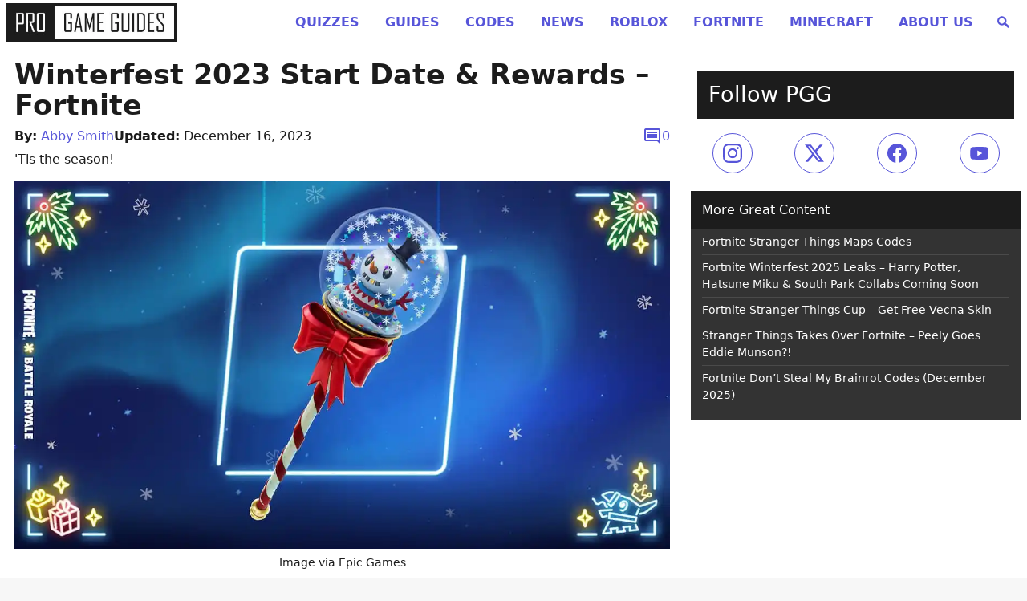

--- FILE ---
content_type: text/html
request_url: https://progameguides.com/fortnite/winterfest-2023-start-date-and-rewards-fortnite/
body_size: 84685
content:
<!doctype html>
<html lang="en">

<head>
	<meta charset="utf-8">
	<meta name="viewport" content="width=device-width, initial-scale=1">
	<link rel="icon" type="image/x-icon" href="/favicon.ico">
	<meta name="theme-color" content="#ffffff">
	<meta http-equiv="Content-Security-Policy" content="block-all-mixed-content" />

	<link data-ad-provider='mtc' rel="preconnect" href="https://01.cdn.mediatradecraft.com/" crossorigin="" />
	<link data-ad-provider='mtc' rel="dns-prefetch" href="https://01.cdn.mediatradecraft.com/" />
	<link data-ad-provider='mtc' rel="preconnect" href="https://securepubads.g.doubleclick.net">
	<link data-ad-provider='mtc' rel="preload" href="https://securepubads.g.doubleclick.net/tag/js/gpt.js" as="script">
	<link data-ad-provider='mtc' rel="preload" href="https://c.amazon-adsystem.com/aax2/apstag.js" as="script">
	<link data-ad-provider='mtc' rel="preconnect" href="https://micro.rubiconproject.com/" crossorigin="" />
	<link data-ad-provider='mtc' rel="dns-prefetch" href="https://micro.rubiconproject.com/" />
	<link data-ad-provider='mtc' rel="preconnect" href="https://cdn.privacy-mgmt.com/" crossorigin="" />
	<link data-ad-provider='mtc' rel="dns-prefetch" href="https://cdn.privacy-mgmt.com/" />

	<script data-ad-provider='mtc' defer="true">"use strict"; function _typeof(t) { return (_typeof = "function" == typeof Symbol && "symbol" == typeof Symbol.iterator ? function (t) { return typeof t } : function (t) { return t && "function" == typeof Symbol && t.constructor === Symbol && t !== Symbol.prototype ? "symbol" : typeof t })(t) } !function () { var t = function () { var t, e, o = [], n = window, r = n; for (; r;) { try { if (r.frames.__tcfapiLocator) { t = r; break } } catch (t) { } if (r === n.top) break; r = r.parent } t || (!function t() { var e = n.document, o = !!n.frames.__tcfapiLocator; if (!o) if (e.body) { var r = e.createElement("iframe"); r.style.cssText = "display:none", r.name = "__tcfapiLocator", e.body.appendChild(r) } else setTimeout(t, 5); return !o }(), n.__tcfapi = function () { for (var t = arguments.length, n = new Array(t), r = 0; r < t; r++)n[r] = arguments[r]; if (!n.length) return o; "setGdprApplies" === n[0] ? n.length > 3 && 2 === parseInt(n[1], 10) && "boolean" == typeof n[3] && (e = n[3], "function" == typeof n[2] && n[2]("set", !0)) : "ping" === n[0] ? "function" == typeof n[2] && n[2]({ gdprApplies: e, cmpLoaded: !1, cmpStatus: "stub" }) : o.push(n) }, n.addEventListener("message", (function (t) { var e = "string" == typeof t.data, o = {}; if (e) try { o = JSON.parse(t.data) } catch (t) { } else o = t.data; var n = "object" === _typeof(o) && null !== o ? o.__tcfapiCall : null; n && window.__tcfapi(n.command, n.version, (function (o, r) { var a = { __tcfapiReturn: { returnValue: o, success: r, callId: n.callId } }; t && t.source && t.source.postMessage && t.source.postMessage(e ? JSON.stringify(a) : a, "*") }), n.parameter) }), !1)) }; "undefined" != typeof module ? module.exports = t : t() }();</script>
	<script data-ad-provider='mtc' defer="true">
		(function () { var e = false; var c = window; var t = document; function r() { if (!c.frames["__uspapiLocator"]) { if (t.body) { var a = t.body; var e = t.createElement("iframe"); e.style.cssText = "display:none"; e.name = "__uspapiLocator"; a.appendChild(e) } else { setTimeout(r, 5) } } } r(); function p() { var a = arguments; __uspapi.a = __uspapi.a || []; if (!a.length) { return __uspapi.a } else if (a[0] === "ping") { a[2]({ gdprAppliesGlobally: e, cmpLoaded: false }, true) } else { __uspapi.a.push([].slice.apply(a)) } } function l(t) { var r = typeof t.data === "string"; try { var a = r ? JSON.parse(t.data) : t.data; if (a.__cmpCall) { var n = a.__cmpCall; c.__uspapi(n.command, n.parameter, function (a, e) { var c = { __cmpReturn: { returnValue: a, success: e, callId: n.callId } }; t.source.postMessage(r ? JSON.stringify(c) : c, "*") }) } } catch (a) { } } if (typeof __uspapi !== "function") { c.__uspapi = p; __uspapi.msgHandler = l; c.addEventListener("message", l, false) } })();
	</script>
	<script data-ad-provider='mtc' defer="true">
		window.__gpp_addFrame = function (e) { if (!window.frames[e]) if (document.body) { var t = document.createElement("iframe"); t.style.cssText = "display:none", t.name = e, document.body.appendChild(t) } else window.setTimeout(window.__gpp_addFrame, 10, e) }, window.__gpp_stub = function () { var e = arguments; if (__gpp.queue = __gpp.queue || [], __gpp.events = __gpp.events || [], !e.length || 1 == e.length && "queue" == e[0]) return __gpp.queue; if (1 == e.length && "events" == e[0]) return __gpp.events; var t = e[0], p = e.length > 1 ? e[1] : null, s = e.length > 2 ? e[2] : null; if ("ping" === t) p({ gppVersion: "1.1", cmpStatus: "stub", cmpDisplayStatus: "hidden", signalStatus: "not ready", supportedAPIs: ["2:tcfeuv2", "5:tcfcav1", "6:uspv1", "7:usnatv1", "8:uscav1", "9:usvav1", "10:uscov1", "11:usutv1", "12:usctv1"], cmpId: 0, sectionList: [], applicableSections: [], gppString: "", parsedSections: {} }, !0); else if ("addEventListener" === t) { "lastId" in __gpp || (__gpp.lastId = 0), __gpp.lastId++; var n = __gpp.lastId; __gpp.events.push({ id: n, callback: p, parameter: s }), p({ eventName: "listenerRegistered", listenerId: n, data: !0, pingData: { gppVersion: "1.1", cmpStatus: "stub", cmpDisplayStatus: "hidden", signalStatus: "not ready", supportedAPIs: ["2:tcfeuv2", "5:tcfcav1", "6:uspv1", "7:usnatv1", "8:uscav1", "9:usvav1", "10:uscov1", "11:usutv1", "12:usctv1"], cmpId: 0, sectionList: [], applicableSections: [], gppString: "", parsedSections: {} } }, !0) } else if ("removeEventListener" === t) { for (var a = !1, i = 0; i < __gpp.events.length; i++)if (__gpp.events[i].id == s) { __gpp.events.splice(i, 1), a = !0; break } p({ eventName: "listenerRemoved", listenerId: s, data: a, pingData: { gppVersion: "1.1", cmpStatus: "stub", cmpDisplayStatus: "hidden", signalStatus: "not ready", supportedAPIs: ["2:tcfeuv2", "5:tcfcav1", "6:uspv1", "7:usnatv1", "8:uscav1", "9:usvav1", "10:uscov1", "11:usutv1", "12:usctv1"], cmpId: 0, sectionList: [], applicableSections: [], gppString: "", parsedSections: {} } }, !0) } else "hasSection" === t ? p(!1, !0) : "getSection" === t || "getField" === t ? p(null, !0) : __gpp.queue.push([].slice.apply(e)) }, window.__gpp_msghandler = function (e) { var t = "string" == typeof e.data; try { var p = t ? JSON.parse(e.data) : e.data } catch (e) { p = null } if ("object" == typeof p && null !== p && "__gppCall" in p) { var s = p.__gppCall; window.__gpp(s.command, (function (p, n) { var a = { __gppReturn: { returnValue: p, success: n, callId: s.callId } }; e.source.postMessage(t ? JSON.stringify(a) : a, "*") }), "parameter" in s ? s.parameter : null, "version" in s ? s.version : "1.1") } }, "__gpp" in window && "function" == typeof window.__gpp || (window.__gpp = window.__gpp_stub, window.addEventListener("message", window.__gpp_msghandler, !1), window.__gpp_addFrame("__gppLocator"));
	</script>
	<script data-ad-provider='mtc'>
		window._sp_queue = [];
		window._sp_ = {
			config: {
				accountId: 1247,
				baseEndpoint: 'https://cdn.privacy-mgmt.com',
				ccpa: {},
				usnat: { includeUspApi: true },
				custom: {},
				gdpr: {},
			}
		}
	</script>
	<script data-ad-provider='mtc' src="https://cdn.privacy-mgmt.com/unified/wrapperMessagingWithoutDetection.js" defer="true"></script>
	<script data-ad-provider='mtc' src="https://c.amazon-adsystem.com/aax2/apstag.js" async="true"></script>
	<script data-ad-provider='mtc' src="https://securepubads.g.doubleclick.net/tag/js/gpt.js" async="true"></script>
		<script data-ad-provider='mtc' src="https://01.cdn.mediatradecraft.com/progameguides/main/main.js?template=article" async="true"></script>
	<link data-ad-provider='mtc' href="https://01.cdn.mediatradecraft.com/progameguides/main/main.css" media="print" onload="this.media='all'" rel="stylesheet" />

	
	

	<meta name='robots' content='index, follow, max-image-preview:large, max-snippet:-1, max-video-preview:-1' />
	<style>img:is([sizes="auto" i], [sizes^="auto," i]) { contain-intrinsic-size: 3000px 1500px }</style>
	<style id="gamurs-critical-css-proguides-style">@charset "UTF-8";
/*!
Theme Name: Pro Game Guides - Lightweight
Theme URI: https://progameguides.com
Text Domain: proguides
*/
/*! Spectre.css v0.5.3 | MIT License | github.com/picturepan2/spectre */
/* Manually forked from Normalize.css */
/* normalize.css v5.0.0 | MIT License | github.com/necolas/normalize.css */
/**
 * 1. Change the default font family in all browsers (opinionated).
 * 2. Correct the line height in all browsers.
 * 3. Prevent adjustments of font size after orientation changes in
 *    IE on Windows Phone and in iOS.
 */
/* Document
   ========================================================================== */
html {
  font-family: sans-serif; /* 1 */
  -ms-text-size-adjust: 100%; /* 3 */
  -webkit-text-size-adjust: 100%; /* 3 */
}

/* Sections
   ========================================================================== */
/**
 * Remove the margin in all browsers (opinionated).
 */
body {
  margin: 0;
  padding-bottom: 6rem;
}

/**
 * Add the correct display in IE 9-.
 */
article,
aside,
footer,
header,
nav,
section {
  display: block;
}

/**
 * Correct the font size and margin on `h1` elements within `section` and
 * `article` contexts in Chrome, Firefox, and Safari.
 */
h1 {
  font-size: 2em;
  margin: 0.67em 0;
}

/* Grouping content
   ========================================================================== */
/**
 * Add the correct display in IE 9-.
 * 1. Add the correct display in IE.
 */
figcaption,
figure,
main { /* 1 */
  display: block;
}

/**
 * Add the correct margin in IE 8 (removed).
 */
/**
 * 1. Add the correct box sizing in Firefox.
 * 2. Show the overflow in Edge and IE.
 */
hr {
  box-sizing: content-box; /* 1 */
  height: 0; /* 1 */
  overflow: visible; /* 2 */
}

/**
 * 1. Correct the inheritance and scaling of font size in all browsers. (removed)
 * 2. Correct the odd `em` font sizing in all browsers.
 */
/* Text-level semantics
   ========================================================================== */
/**
 * 1. Remove the gray background on active links in IE 10.
 * 2. Remove gaps in links underline in iOS 8+ and Safari 8+.
 */
a {
  background-color: transparent; /* 1 */
  -webkit-text-decoration-skip: objects; /* 2 */
}

/**
 * Remove the outline on focused links when they are also active or hovered
 * in all browsers (opinionated).
 */
a:active,
a:hover {
  outline-width: 0;
}

/**
 * Modify default styling of address.
 */
address {
  font-style: normal;
}

/**
 * 1. Remove the bottom border in Firefox 39-.
 * 2. Add the correct text decoration in Chrome, Edge, IE, Opera, and Safari. (removed)
 */
/**
 * Prevent the duplicate application of `bolder` by the next rule in Safari 6.
 */
b,
strong {
  font-weight: inherit;
}

/**
 * Add the correct font weight in Chrome, Edge, and Safari.
 */
b,
strong {
  font-weight: bolder;
}

/**
 * 1. Correct the inheritance and scaling of font size in all browsers.
 * 2. Correct the odd `em` font sizing in all browsers.
 */
code,
kbd,
pre,
samp {
  font-family: "SF Mono", "Segoe UI Mono", "Roboto Mono", Menlo, Courier, monospace; /* 1 (changed) */
  font-size: 1em; /* 2 */
}

/**
 * Add the correct font style in Android 4.3-.
 */
dfn {
  font-style: italic;
}

/**
 * Add the correct background and color in IE 9-. (Removed)
 */
/**
 * Add the correct font size in all browsers.
 */
small {
  font-size: 80%;
  font-weight: 400; /* (added) */
}

/**
 * Prevent `sub` and `sup` elements from affecting the line height in
 * all browsers.
 */
sub,
sup {
  font-size: 75%;
  line-height: 0;
  position: relative;
  vertical-align: baseline;
}

sub {
  bottom: -0.25em;
}

sup {
  top: -0.5em;
}

/* Embedded content
   ========================================================================== */
/**
 * Add the correct display in IE 9-.
 */
audio,
video {
  display: inline-block;
}

/**
 * Add the correct display in iOS 4-7.
 */
audio:not([controls]) {
  display: none;
  height: 0;
}

/**
 * Remove the border on images inside links in IE 10-.
 */
img {
  border-style: none;
}

/**
 * Hide the overflow in IE.
 */
svg:not(:root) {
  overflow: hidden;
}

/* Forms
   ========================================================================== */
/**
 * 1. Change the font styles in all browsers (opinionated).
 * 2. Remove the margin in Firefox and Safari.
 */
button,
input,
optgroup,
select,
textarea {
  font-family: inherit; /* 1 (changed) */
  font-size: inherit; /* 1 (changed) */
  line-height: inherit; /* 1 (changed) */
  margin: 0; /* 2 */
}

/**
 * Show the overflow in IE.
 * 1. Show the overflow in Edge.
 */
button,
input { /* 1 */
  overflow: visible;
}

/**
 * Remove the inheritance of text transform in Edge, Firefox, and IE.
 * 1. Remove the inheritance of text transform in Firefox.
 */
button,
select { /* 1 */
  text-transform: none;
}

/**
 * 1. Prevent a WebKit bug where (2) destroys native `audio` and `video`
 *    controls in Android 4.
 * 2. Correct the inability to style clickable types in iOS and Safari.
 */
button,
html [type=button],
[type=reset],
[type=submit] {
  -webkit-appearance: button; /* 2 */
}

/**
 * Remove the inner border and padding in Firefox.
 */
button::-moz-focus-inner,
[type=button]::-moz-focus-inner,
[type=reset]::-moz-focus-inner,
[type=submit]::-moz-focus-inner {
  border-style: none;
  padding: 0;
}

/**
 * Restore the focus styles unset by the previous rule (removed).
 */
/**
 * Change the border, margin, and padding in all browsers (opinionated) (changed).
 */
fieldset {
  border: 0;
  margin: 0;
  padding: 0;
}

/**
 * 1. Correct the text wrapping in Edge and IE.
 * 2. Correct the color inheritance from `fieldset` elements in IE.
 * 3. Remove the padding so developers are not caught out when they zero out
 *    `fieldset` elements in all browsers.
 */
legend {
  box-sizing: border-box; /* 1 */
  color: inherit; /* 2 */
  display: table; /* 1 */
  max-width: 100%; /* 1 */
  padding: 0; /* 3 */
  white-space: normal; /* 1 */
}

/**
 * 1. Add the correct display in IE 9-.
 * 2. Add the correct vertical alignment in Chrome, Firefox, and Opera.
 */
progress {
  display: inline-block; /* 1 */
  vertical-align: baseline; /* 2 */
}

/**
 * Remove the default vertical scrollbar in IE.
 */
textarea {
  overflow: auto;
}

/**
 * 1. Add the correct box sizing in IE 10-.
 * 2. Remove the padding in IE 10-.
 */
[type=checkbox],
[type=radio] {
  box-sizing: border-box; /* 1 */
  padding: 0; /* 2 */
}

/**
 * Correct the cursor style of increment and decrement buttons in Chrome.
 */
[type=number]::-webkit-inner-spin-button,
[type=number]::-webkit-outer-spin-button {
  height: auto;
}

/**
 * 1. Correct the odd appearance in Chrome and Safari.
 * 2. Correct the outline style in Safari.
 */
[type=search] {
  -webkit-appearance: textfield; /* 1 */
  outline-offset: -2px; /* 2 */
}

/**
 * Remove the inner padding and cancel buttons in Chrome and Safari on macOS.
 */
[type=search]::-webkit-search-cancel-button,
[type=search]::-webkit-search-decoration {
  -webkit-appearance: none;
}

/**
 * 1. Correct the inability to style clickable types in iOS and Safari.
 * 2. Change font properties to `inherit` in Safari.
 */
::-webkit-file-upload-button {
  -webkit-appearance: button; /* 1 */
  font: inherit; /* 2 */
}

/* Interactive
   ========================================================================== */
/*
 * Add the correct display in IE 9-.
 * 1. Add the correct display in Edge, IE, and Firefox.
 */
details,
menu {
  display: block;
}

/*
 * Add the correct display in all browsers.
 */
summary {
  display: list-item;
  outline: none;
}

/* Scripting
   ========================================================================== */
/**
 * Add the correct display in IE 9-.
 */
canvas {
  display: inline-block;
}

/**
 * Add the correct display in IE.
 */
template {
  display: none;
}

/* Hidden
   ========================================================================== */
/**
 * Add the correct display in IE 10-.
 */
[hidden] {
  display: none;
}

*,
*::before,
*::after {
  box-sizing: inherit;
}

html {
  box-sizing: border-box;
  font-size: 20px;
  line-height: 1.5;
  -webkit-tap-highlight-color: transparent;
}

body {
  background: #fff;
  color: rgb(79.8611111111, 89.1203703704, 107.6388888889);
  font-family: -apple-system, system-ui, BlinkMacSystemFont, "Segoe UI", Roboto, "Helvetica Neue", sans-serif;
  font-size: 0.8rem;
  padding-bottom: 6rem;
  overflow-x: hidden;
  text-rendering: optimizeLegibility;
}

a {
  color: #5755d9;
  outline: none;
  text-decoration: none;
}
a:focus {
  box-shadow: 0 0 0 0.1rem rgba(87, 85, 217, 0.2);
}
a:focus, a:hover, a:active, a.active {
  color: rgb(48.2692307692, 45.8557692308, 205.1442307692);
  text-decoration: underline;
}
a:visited {
  color: rgb(128.1923076923, 126.6826923077, 226.3173076923);
}

h1,
h2,
h3,
h4,
h5,
h6 {
  color: inherit;
  font-weight: 500;
  line-height: 1.2;
  margin-bottom: 0.5em;
  margin-top: 0;
}

.h1,
.h2,
.h3,
.h4,
.h5,
.h6 {
  font-weight: 500;
}

h1,
.h1 {
  font-size: 2rem;
}

h2,
.h2 {
  font-size: 1.6rem;
}

h3,
.h3 {
  font-size: 1.4rem;
}

h4,
.h4 {
  font-size: 1.2rem;
}

h5,
.h5 {
  font-size: 1rem;
}

h6,
.h6 {
  font-size: 0.8rem;
}

p {
  margin: 0 0 1.2rem;
}

a,
ins,
u {
  -webkit-text-decoration-skip: ink edges;
          text-decoration-skip: ink edges;
}

abbr[title] {
  border-bottom: 0.05rem dotted;
  cursor: help;
  text-decoration: none;
}

kbd {
  border-radius: 0.1rem;
  line-height: 1.2;
  padding: 0.1rem 0.2rem;
  background: #454d5d;
  color: #fff;
  font-size: 0.7rem;
}

mark {
  background: #ffe9b3;
  color: rgb(79.8611111111, 89.1203703704, 107.6388888889);
  border-radius: 0.1rem;
  padding: 0.05rem;
}

blockquote {
  border-left: 0.1rem solid rgb(230.8888888889, 232.962962963, 237.1111111111);
  margin-left: 0;
  padding: 0.4rem 0.8rem;
}
blockquote p:last-child {
  margin-bottom: 0;
}

ul,
ol {
  margin: 0.8rem 0 0.8rem 0.8rem;
  padding: 0;
}
ul ul,
ul ol,
ol ul,
ol ol {
  margin: 0.8rem 0 0.8rem 0.8rem;
}
ul li,
ol li {
  margin-top: 0.4rem;
}

ul {
  list-style: disc inside;
}
ul ul {
  list-style-type: circle;
}

ol {
  list-style: decimal inside;
}
ol ol {
  list-style-type: lower-alpha;
}

dl dt {
  font-weight: bold;
}
dl dd {
  margin: 0.4rem 0 0.8rem 0;
}

:lang(zh),
:lang(zh-Hans) {
  font-family: -apple-system, system-ui, BlinkMacSystemFont, "Segoe UI", Roboto, "PingFang SC", "Hiragino Sans GB", "Microsoft YaHei", "Helvetica Neue", sans-serif;
}

:lang(zh-Hant) {
  font-family: -apple-system, system-ui, BlinkMacSystemFont, "Segoe UI", Roboto, "PingFang TC", "Hiragino Sans CNS", "Microsoft JhengHei", "Helvetica Neue", sans-serif;
}

:lang(ja) {
  font-family: -apple-system, system-ui, BlinkMacSystemFont, "Segoe UI", Roboto, "Hiragino Sans", "Hiragino Kaku Gothic Pro", "Yu Gothic", YuGothic, Meiryo, "Helvetica Neue", sans-serif;
}

:lang(ko) {
  font-family: -apple-system, system-ui, BlinkMacSystemFont, "Segoe UI", Roboto, "Malgun Gothic", "Helvetica Neue", sans-serif;
}

:lang(zh) ins,
:lang(zh) u,
:lang(ja) ins,
:lang(ja) u,
.cjk ins,
.cjk u {
  border-bottom: 0.05rem solid;
  text-decoration: none;
}
:lang(zh) del + del,
:lang(zh) del + s,
:lang(zh) ins + ins,
:lang(zh) ins + u,
:lang(zh) s + del,
:lang(zh) s + s,
:lang(zh) u + ins,
:lang(zh) u + u,
:lang(ja) del + del,
:lang(ja) del + s,
:lang(ja) ins + ins,
:lang(ja) ins + u,
:lang(ja) s + del,
:lang(ja) s + s,
:lang(ja) u + ins,
:lang(ja) u + u,
.cjk del + del,
.cjk del + s,
.cjk ins + ins,
.cjk ins + u,
.cjk s + del,
.cjk s + s,
.cjk u + ins,
.cjk u + u {
  margin-left: 0.125em;
}

.table {
  border-collapse: collapse;
  border-spacing: 0;
  width: 100%;
  text-align: left;
}
.table.table-striped tbody tr:nth-of-type(odd) {
  background: rgb(248.4555555556, 249.0185185185, 250.1444444444);
}
.table tbody tr.active, .table.table-striped tbody tr.active {
  background: rgb(239.6722222222, 240.9907407407, 243.6277777778);
}
.table.table-hover tbody tr:hover {
  background: rgb(239.6722222222, 240.9907407407, 243.6277777778);
}
.table.table-scroll {
  display: block;
  overflow-x: auto;
  padding-bottom: 0.75rem;
  white-space: nowrap;
}
.table td,
.table th {
  border-bottom: 0.05rem solid rgb(230.8888888889, 232.962962963, 237.1111111111);
  padding: 0.6rem 0.4rem;
}
.table th {
  border-bottom-width: 0.1rem;
}

.btn {
  transition: all 0.2s ease;
  -webkit-appearance: none;
     -moz-appearance: none;
          appearance: none;
  background: #fff;
  border: 0.05rem solid #5755d9;
  border-radius: 0.1rem;
  color: #5755d9;
  cursor: pointer;
  display: inline-block;
  font-size: 0.8rem;
  height: 1.8rem;
  line-height: 1.2rem;
  outline: none;
  padding: 0.25rem 0.4rem;
  text-align: center;
  text-decoration: none;
  -webkit-user-select: none;
     -moz-user-select: none;
          user-select: none;
  vertical-align: middle;
  white-space: nowrap;
}
.btn:focus {
  box-shadow: 0 0 0 0.1rem rgba(87, 85, 217, 0.2);
}
.btn:focus, .btn:hover {
  background: rgb(241.4711538462, 241.3100961538, 251.9399038462);
  border-color: rgb(74.6423076923, 72.4951923077, 214.2048076923);
  text-decoration: none;
}
.btn:active, .btn.active {
  background: rgb(74.6423076923, 72.4951923077, 214.2048076923);
  border-color: rgb(54.0461538462, 51.6538461538, 209.5461538462);
  color: #fff;
  text-decoration: none;
}
.btn:active.loading::after, .btn.active.loading::after {
  border-bottom-color: #fff;
  border-left-color: #fff;
}
.btn[disabled], .btn:disabled, .btn.disabled {
  cursor: default;
  opacity: 0.5;
  pointer-events: none;
}
.btn.btn-primary {
  background: #5755d9;
  border-color: rgb(74.6423076923, 72.4951923077, 214.2048076923);
  color: #fff;
}
.btn.btn-primary:focus, .btn.btn-primary:hover {
  background: rgb(66.4038461538, 64.1586538462, 212.3413461538);
  border-color: rgb(54.0461538462, 51.6538461538, 209.5461538462);
  color: #fff;
}
.btn.btn-primary:active, .btn.btn-primary.active {
  background: rgb(58.1653846154, 55.8221153846, 210.4778846154);
  border-color: rgb(48.2692307692, 45.8557692308, 205.1442307692);
  color: #fff;
}
.btn.btn-primary.loading::after {
  border-bottom-color: #fff;
  border-left-color: #fff;
}
.btn.btn-success {
  background: #32b643;
  border-color: rgb(46.7025862069, 169.9974137931, 62.5814655172);
  color: #fff;
}
.btn.btn-success:focus {
  box-shadow: 0 0 0 0.1rem rgba(50, 182, 67, 0.2);
}
.btn.btn-success:focus, .btn.btn-success:hover {
  background: rgb(47.8017241379, 173.9982758621, 64.0543103448);
  border-color: rgb(44.5043103448, 161.9956896552, 59.6357758621);
  color: #fff;
}
.btn.btn-success:active, .btn.btn-success.active {
  background: rgb(42.3060344828, 153.9939655172, 56.6900862069);
  border-color: rgb(39.0086206897, 141.9913793103, 52.2715517241);
  color: #fff;
}
.btn.btn-success.loading::after {
  border-bottom-color: #fff;
  border-left-color: #fff;
}
.btn.btn-error {
  background: #e85600;
  border-color: rgb(216.7, 80.3284482759, 0);
  color: #fff;
}
.btn.btn-error:focus {
  box-shadow: 0 0 0 0.1rem rgba(232, 86, 0, 0.2);
}
.btn.btn-error:focus, .btn.btn-error:hover {
  background: rgb(221.8, 82.2189655172, 0);
  border-color: rgb(206.5, 76.5474137931, 0);
  color: #fff;
}
.btn.btn-error:active, .btn.btn-error.active {
  background: rgb(196.3, 72.7663793103, 0);
  border-color: rgb(181, 67.0948275862, 0);
  color: #fff;
}
.btn.btn-error.loading::after {
  border-bottom-color: #fff;
  border-left-color: #fff;
}
.btn.btn-link {
  background: transparent;
  border-color: transparent;
  color: #5755d9;
}
.btn.btn-link:focus, .btn.btn-link:hover, .btn.btn-link:active, .btn.btn-link.active {
  color: rgb(48.2692307692, 45.8557692308, 205.1442307692);
}
.btn.btn-sm {
  font-size: 0.7rem;
  height: 1.4rem;
  padding: 0.05rem 0.3rem;
}
.btn.btn-lg {
  font-size: 0.9rem;
  height: 2rem;
  padding: 0.35rem 0.6rem;
}
.btn.btn-block {
  display: block;
  width: 100%;
}
.btn.btn-action {
  width: 1.8rem;
  padding-left: 0;
  padding-right: 0;
}
.btn.btn-action.btn-sm {
  width: 1.4rem;
}
.btn.btn-action.btn-lg {
  width: 2rem;
}
.btn.btn-clear {
  background: transparent;
  border: 0;
  color: currentColor;
  height: 0.8rem;
  line-height: 0.8rem;
  margin-left: 0.2rem;
  margin-right: -2px;
  opacity: 1;
  padding: 0;
  text-decoration: none;
  width: 0.8rem;
}
.btn.btn-clear:hover {
  opacity: 0.95;
}
.btn.btn-clear::before {
  content: "✕";
}

.btn-group {
  display: inline-flex;
  flex-wrap: wrap;
}
.btn-group .btn {
  flex: 1 0 auto;
}
.btn-group .btn:first-child:not(:last-child) {
  border-bottom-right-radius: 0;
  border-top-right-radius: 0;
}
.btn-group .btn:not(:first-child):not(:last-child) {
  border-radius: 0;
  margin-left: -0.05rem;
}
.btn-group .btn:last-child:not(:first-child) {
  border-bottom-left-radius: 0;
  border-top-left-radius: 0;
  margin-left: -0.05rem;
}
.btn-group .btn:focus, .btn-group .btn:hover, .btn-group .btn:active, .btn-group .btn.active {
  z-index: 1;
}
.btn-group.btn-group-block {
  display: flex;
}
.btn-group.btn-group-block .btn {
  flex: 1 0 0;
}

.form-group:not(:last-child) {
  margin-bottom: 0.4rem;
}

fieldset {
  margin-bottom: 0.8rem;
}

legend {
  font-size: 0.9rem;
  font-weight: 500;
  margin-bottom: 0.8rem;
}

.form-label {
  display: block;
  line-height: 1.2rem;
  padding: 0.3rem 0;
}
.form-label.label-sm {
  font-size: 0.7rem;
  padding: 0.1rem 0;
}
.form-label.label-lg {
  font-size: 0.9rem;
  padding: 0.4rem 0;
}

.form-input {
  transition: all 0.2s ease;
  -webkit-appearance: none;
     -moz-appearance: none;
          appearance: none;
  background: #fff;
  background-image: none;
  border: 0.05rem solid rgb(201.6111111111, 206.2037037037, 215.3888888889);
  border-radius: 0.1rem;
  color: rgb(79.8611111111, 89.1203703704, 107.6388888889);
  display: block;
  font-size: 0.8rem;
  height: 1.8rem;
  line-height: 1.2rem;
  max-width: 100%;
  outline: none;
  padding: 0.25rem 0.4rem;
  position: relative;
  width: 100%;
}
.form-input:focus {
  box-shadow: 0 0 0 0.1rem rgba(87, 85, 217, 0.2);
  border-color: #5755d9;
}
.form-input::-moz-placeholder {
  color: rgb(172.3333333333, 179.4444444444, 193.6666666667);
}
.form-input::placeholder {
  color: rgb(172.3333333333, 179.4444444444, 193.6666666667);
}
.form-input.input-sm {
  font-size: 0.7rem;
  height: 1.4rem;
  padding: 0.05rem 0.3rem;
}
.form-input.input-lg {
  font-size: 0.9rem;
  height: 2rem;
  padding: 0.35rem 0.6rem;
}
.form-input.input-inline {
  display: inline-block;
  vertical-align: middle;
  width: auto;
}
.form-input[type=file] {
  height: auto;
}

textarea.form-input {
  height: auto;
}

.form-input-hint {
  color: rgb(172.3333333333, 179.4444444444, 193.6666666667);
  font-size: 0.7rem;
  margin-top: 0.2rem;
}
.has-success .form-input-hint, .is-success + .form-input-hint {
  color: #32b643;
}
.has-error .form-input-hint, .is-error + .form-input-hint {
  color: #e85600;
}

.form-select {
  -webkit-appearance: none;
     -moz-appearance: none;
          appearance: none;
  border: 0.05rem solid rgb(201.6111111111, 206.2037037037, 215.3888888889);
  border-radius: 0.1rem;
  color: inherit;
  font-size: 0.8rem;
  height: 1.8rem;
  line-height: 1.2rem;
  outline: none;
  padding: 0.25rem 0.4rem;
  vertical-align: middle;
  width: 100%;
}
.form-select[size], .form-select[multiple] {
  height: auto;
}
.form-select[size] option, .form-select[multiple] option {
  padding: 0.1rem 0.2rem;
}
.form-select:not([multiple]):not([size]) {
  background: #fff url("data:image/svg+xml;charset=utf8,%3Csvg%20xmlns='http://www.w3.org/2000/svg'%20viewBox='0%200%204%205'%3E%3Cpath%20fill='%23667189'%20d='M2%200L0%202h4zm0%205L0%203h4z'/%3E%3C/svg%3E") no-repeat right 0.35rem center/0.4rem 0.5rem;
  padding-right: 1.2rem;
}
.form-select:focus {
  box-shadow: 0 0 0 0.1rem rgba(87, 85, 217, 0.2);
  border-color: #5755d9;
}
.form-select::-ms-expand {
  display: none;
}
.form-select.select-sm {
  font-size: 0.7rem;
  height: 1.4rem;
  padding: 0.05rem 1.1rem 0.05rem 0.3rem;
}
.form-select.select-lg {
  font-size: 0.9rem;
  height: 2rem;
  padding: 0.35rem 1.4rem 0.35rem 0.6rem;
}

.has-icon-left,
.has-icon-right {
  position: relative;
}
.has-icon-left .form-icon,
.has-icon-right .form-icon {
  height: 0.8rem;
  margin: 0 0.25rem;
  position: absolute;
  top: 50%;
  transform: translateY(-50%);
  width: 0.8rem;
  z-index: 2;
}

.has-icon-left .form-icon {
  left: 0.05rem;
}
.has-icon-left .form-input {
  padding-left: 1.3rem;
}

.has-icon-right .form-icon {
  right: 0.05rem;
}
.has-icon-right .form-input {
  padding-right: 1.3rem;
}

.form-checkbox,
.form-radio,
.form-switch {
  display: block;
  line-height: 1.2rem;
  margin: 0.2rem 0;
  min-height: 1.2rem;
  padding: 0.1rem 0.4rem 0.1rem 1.2rem;
  position: relative;
}
.form-checkbox input,
.form-radio input,
.form-switch input {
  clip: rect(0, 0, 0, 0);
  height: 1px;
  margin: -1px;
  overflow: hidden;
  position: absolute;
  width: 1px;
}
.form-checkbox input:focus + .form-icon,
.form-radio input:focus + .form-icon,
.form-switch input:focus + .form-icon {
  box-shadow: 0 0 0 0.1rem rgba(87, 85, 217, 0.2);
  border-color: #5755d9;
}
.form-checkbox input:checked + .form-icon,
.form-radio input:checked + .form-icon,
.form-switch input:checked + .form-icon {
  background: #5755d9;
  border-color: #5755d9;
}
.form-checkbox .form-icon,
.form-radio .form-icon,
.form-switch .form-icon {
  transition: all 0.2s ease;
  border: 0.05rem solid rgb(201.6111111111, 206.2037037037, 215.3888888889);
  cursor: pointer;
  display: inline-block;
  position: absolute;
}
.form-checkbox.input-sm,
.form-radio.input-sm,
.form-switch.input-sm {
  font-size: 0.7rem;
  margin: 0;
}
.form-checkbox.input-lg,
.form-radio.input-lg,
.form-switch.input-lg {
  font-size: 0.9rem;
  margin: 0.3rem 0;
}

.form-checkbox .form-icon,
.form-radio .form-icon {
  background: #fff;
  height: 0.8rem;
  left: 0;
  top: 0.3rem;
  width: 0.8rem;
}
.form-checkbox input:active + .form-icon,
.form-radio input:active + .form-icon {
  background: rgb(239.6722222222, 240.9907407407, 243.6277777778);
}

.form-checkbox .form-icon {
  border-radius: 0.1rem;
}
.form-checkbox input:checked + .form-icon::before {
  background-clip: padding-box;
  border: 0.1rem solid #fff;
  border-left-width: 0;
  border-top-width: 0;
  content: "";
  height: 12px;
  left: 50%;
  margin-left: -4px;
  margin-top: -8px;
  position: absolute;
  top: 50%;
  transform: rotate(45deg);
  width: 8px;
}
.form-checkbox input:indeterminate + .form-icon {
  background: #5755d9;
  border-color: #5755d9;
}
.form-checkbox input:indeterminate + .form-icon::before {
  background: #fff;
  content: "";
  height: 2px;
  left: 50%;
  margin-left: -5px;
  margin-top: -1px;
  position: absolute;
  top: 50%;
  width: 10px;
}

.form-radio .form-icon {
  border-radius: 50%;
}
.form-radio input:checked + .form-icon::before {
  background: #fff;
  border-radius: 50%;
  content: "";
  height: 4px;
  left: 50%;
  position: absolute;
  top: 50%;
  transform: translate(-50%, -50%);
  width: 4px;
}

.form-switch {
  padding-left: 2rem;
}
.form-switch .form-icon {
  background: rgb(230.8888888889, 232.962962963, 237.1111111111);
  background-clip: padding-box;
  border-radius: 0.45rem;
  height: 0.9rem;
  left: 0;
  top: 0.25rem;
  width: 1.6rem;
}
.form-switch .form-icon::before {
  transition: all 0.2s ease;
  background: #fff;
  border-radius: 50%;
  content: "";
  display: block;
  height: 0.8rem;
  left: 0;
  position: absolute;
  top: 0;
  width: 0.8rem;
}
.form-switch input:checked + .form-icon::before {
  left: 14px;
}
.form-switch input:active + .form-icon::before {
  background: rgb(248.4555555556, 249.0185185185, 250.1444444444);
}

.input-group {
  display: flex;
}
.input-group .input-group-addon {
  background: rgb(248.4555555556, 249.0185185185, 250.1444444444);
  border: 0.05rem solid rgb(201.6111111111, 206.2037037037, 215.3888888889);
  border-radius: 0.1rem;
  line-height: 1.2rem;
  padding: 0.25rem 0.4rem;
  white-space: nowrap;
}
.input-group .input-group-addon.addon-sm {
  font-size: 0.7rem;
  padding: 0.05rem 0.3rem;
}
.input-group .input-group-addon.addon-lg {
  font-size: 0.9rem;
  padding: 0.35rem 0.6rem;
}
.input-group .form-input,
.input-group .form-select {
  flex: 1 1 auto;
  width: 1%;
}
.input-group .input-group-btn {
  z-index: 1;
}
.input-group .form-input:first-child:not(:last-child),
.input-group .form-select:first-child:not(:last-child),
.input-group .input-group-addon:first-child:not(:last-child),
.input-group .input-group-btn:first-child:not(:last-child) {
  border-bottom-right-radius: 0;
  border-top-right-radius: 0;
}
.input-group .form-input:not(:first-child):not(:last-child),
.input-group .form-select:not(:first-child):not(:last-child),
.input-group .input-group-addon:not(:first-child):not(:last-child),
.input-group .input-group-btn:not(:first-child):not(:last-child) {
  border-radius: 0;
  margin-left: -0.05rem;
}
.input-group .form-input:last-child:not(:first-child),
.input-group .form-select:last-child:not(:first-child),
.input-group .input-group-addon:last-child:not(:first-child),
.input-group .input-group-btn:last-child:not(:first-child) {
  border-bottom-left-radius: 0;
  border-top-left-radius: 0;
  margin-left: -0.05rem;
}
.input-group .form-input:focus,
.input-group .form-select:focus,
.input-group .input-group-addon:focus,
.input-group .input-group-btn:focus {
  z-index: 2;
}
.input-group .form-select {
  width: auto;
}
.input-group.input-inline {
  display: inline-flex;
}

.has-success .form-input, .form-input.is-success,
.has-success .form-select,
.form-select.is-success {
  border-color: #32b643;
}
.has-success .form-input:focus, .form-input.is-success:focus,
.has-success .form-select:focus,
.form-select.is-success:focus {
  box-shadow: 0 0 0 0.1rem rgba(50, 182, 67, 0.2);
}
.has-error .form-input, .form-input.is-error,
.has-error .form-select,
.form-select.is-error {
  border-color: #e85600;
}
.has-error .form-input:focus, .form-input.is-error:focus,
.has-error .form-select:focus,
.form-select.is-error:focus {
  box-shadow: 0 0 0 0.1rem rgba(232, 86, 0, 0.2);
}

.has-error .form-checkbox .form-icon, .form-checkbox.is-error .form-icon,
.has-error .form-radio .form-icon,
.form-radio.is-error .form-icon,
.has-error .form-switch .form-icon,
.form-switch.is-error .form-icon {
  border-color: #e85600;
}
.has-error .form-checkbox input:checked + .form-icon, .form-checkbox.is-error input:checked + .form-icon,
.has-error .form-radio input:checked + .form-icon,
.form-radio.is-error input:checked + .form-icon,
.has-error .form-switch input:checked + .form-icon,
.form-switch.is-error input:checked + .form-icon {
  background: #e85600;
  border-color: #e85600;
}
.has-error .form-checkbox input:focus + .form-icon, .form-checkbox.is-error input:focus + .form-icon,
.has-error .form-radio input:focus + .form-icon,
.form-radio.is-error input:focus + .form-icon,
.has-error .form-switch input:focus + .form-icon,
.form-switch.is-error input:focus + .form-icon {
  box-shadow: 0 0 0 0.1rem rgba(232, 86, 0, 0.2);
  border-color: #e85600;
}

.has-error .form-checkbox input:indeterminate + .form-icon, .form-checkbox.is-error input:indeterminate + .form-icon {
  background: #e85600;
  border-color: #e85600;
}

.form-input:not(:-moz-placeholder):invalid {
  border-color: #e85600;
}

.form-input:not(:placeholder-shown):invalid {
  border-color: #e85600;
}
.form-input:not(:-moz-placeholder):invalid:focus {
  box-shadow: 0 0 0 0.1rem rgba(232, 86, 0, 0.2);
}
.form-input:not(:placeholder-shown):invalid:focus {
  box-shadow: 0 0 0 0.1rem rgba(232, 86, 0, 0.2);
}
.form-input:not(:-moz-placeholder):invalid + .form-input-hint {
  color: #e85600;
}
.form-input:not(:placeholder-shown):invalid + .form-input-hint {
  color: #e85600;
}

.form-input:disabled, .form-input.disabled,
.form-select:disabled,
.form-select.disabled {
  background-color: rgb(239.6722222222, 240.9907407407, 243.6277777778);
  cursor: not-allowed;
  opacity: 0.5;
}

.form-input[readonly] {
  background-color: rgb(248.4555555556, 249.0185185185, 250.1444444444);
}

input:disabled + .form-icon, input.disabled + .form-icon {
  background: rgb(239.6722222222, 240.9907407407, 243.6277777778);
  cursor: not-allowed;
  opacity: 0.5;
}

.form-switch input:disabled + .form-icon::before, .form-switch input.disabled + .form-icon::before {
  background: #fff;
}

.form-horizontal {
  padding: 0.4rem 0;
}
.form-horizontal .form-group {
  display: flex;
  flex-wrap: wrap;
}

.form-inline {
  display: inline-block;
}

.label {
  border-radius: 0.1rem;
  line-height: 1.2;
  padding: 0.1rem 0.2rem;
  background: rgb(239.6722222222, 240.9907407407, 243.6277777778);
  color: rgb(90.7222222222, 101.2407407407, 122.2777777778);
  display: inline-block;
}
.label.label-rounded {
  border-radius: 5rem;
  padding-left: 0.4rem;
  padding-right: 0.4rem;
}
.label.label-primary {
  background: #5755d9;
  color: #fff;
}
.label.label-secondary {
  background: rgb(241.4711538462, 241.3100961538, 251.9399038462);
  color: #5755d9;
}
.label.label-success {
  background: #32b643;
  color: #fff;
}
.label.label-warning {
  background: #ffb700;
  color: #fff;
}
.label.label-error {
  background: #e85600;
  color: #fff;
}

code {
  border-radius: 0.1rem;
  line-height: 1.2;
  padding: 0.1rem 0.2rem;
  background: rgb(252.2103004292, 241.5396995708, 242.2371244635);
  color: #d73e48;
  font-size: 85%;
}

.code {
  border-radius: 0.1rem;
  color: rgb(79.8611111111, 89.1203703704, 107.6388888889);
  position: relative;
}
.code::before {
  color: rgb(172.3333333333, 179.4444444444, 193.6666666667);
  content: attr(data-lang);
  font-size: 0.7rem;
  position: absolute;
  right: 0.4rem;
  top: 0.1rem;
}
.code code {
  background: rgb(248.4555555556, 249.0185185185, 250.1444444444);
  color: inherit;
  display: block;
  line-height: 1.5;
  overflow-x: auto;
  padding: 1rem;
  width: 100%;
}

.img-responsive {
  display: block;
  height: auto;
  max-width: 100%;
}

.img-fit-cover {
  -o-object-fit: cover;
     object-fit: cover;
}

.img-fit-contain {
  -o-object-fit: contain;
     object-fit: contain;
}

.video-responsive {
  display: block;
  overflow: hidden;
  padding: 0;
  position: relative;
  width: 100%;
}
.video-responsive::before {
  content: "";
  display: block;
  padding-bottom: 56.25%;
}
.video-responsive iframe,
.video-responsive object,
.video-responsive embed {
  border: 0;
  bottom: 0;
  height: 100%;
  left: 0;
  position: absolute;
  right: 0;
  top: 0;
  width: 100%;
}

video.video-responsive {
  height: auto;
  max-width: 100%;
}
video.video-responsive::before {
  content: none;
}

.video-responsive-4-3::before {
  padding-bottom: 75%;
}

.video-responsive-1-1::before {
  padding-bottom: 100%;
}

.figure {
  margin: 0 0 0.4rem 0;
}
.figure .figure-caption {
  color: rgb(101.5833333333, 113.3611111111, 136.9166666667);
  margin-top: 0.4rem;
}

.container {
  margin-left: auto;
  margin-right: auto;
  padding-left: 0.4rem;
  padding-right: 0.4rem;
  width: 100%;
}
.container.grid-xl {
  max-width: 1296px;
}
.container.grid-lg {
  max-width: 976px;
}
.container.grid-md {
  max-width: 856px;
}
.container.grid-sm {
  max-width: 616px;
}
.container.grid-xs {
  max-width: 496px;
}

.show-xs,
.show-sm,
.show-md,
.show-lg,
.show-xl {
  display: none !important;
}

.columns {
  display: flex;
  flex-wrap: wrap;
  margin-left: -0.4rem;
  margin-right: -0.4rem;
}
.columns.col-gapless {
  margin-left: 0;
  margin-right: 0;
}
.columns.col-gapless > .column {
  padding-left: 0;
  padding-right: 0;
}
.columns.col-oneline {
  flex-wrap: nowrap;
  overflow-x: auto;
}

.column {
  flex: 1;
  max-width: 100%;
  padding-left: 0.4rem;
  padding-right: 0.4rem;
}
.column.col-12, .column.col-11, .column.col-10, .column.col-9, .column.col-8, .column.col-7, .column.col-6, .column.col-5, .column.col-4, .column.col-3, .column.col-2, .column.col-1 {
  flex: none;
}

.col-12 {
  width: 100%;
}

.col-11 {
  width: 91.66666667%;
}

.col-10 {
  width: 83.33333333%;
}

.col-9 {
  width: 75%;
}

.col-8 {
  width: 66.66666667%;
}

.col-7 {
  width: 58.33333333%;
}

.col-6 {
  width: 50%;
}

.col-5 {
  width: 41.66666667%;
}

.col-4 {
  width: 33.33333333%;
}

.col-3 {
  width: 25%;
}

.col-2 {
  width: 16.66666667%;
}

.col-1 {
  width: 8.33333333%;
}

.col-auto {
  flex: 0 0 auto;
  max-width: none;
  width: auto;
}

.col-mx-auto {
  margin-left: auto;
  margin-right: auto;
}

.col-ml-auto {
  margin-left: auto;
}

.col-mr-auto {
  margin-right: auto;
}

@media (max-width: 1280px) {
  .col-xl-12,
  .col-xl-11,
  .col-xl-10,
  .col-xl-9,
  .col-xl-8,
  .col-xl-7,
  .col-xl-6,
  .col-xl-5,
  .col-xl-4,
  .col-xl-3,
  .col-xl-2,
  .col-xl-1 {
    flex: none;
  }
  .col-xl-12 {
    width: 100%;
  }
  .col-xl-11 {
    width: 91.66666667%;
  }
  .col-xl-10 {
    width: 83.33333333%;
  }
  .col-xl-9 {
    width: 75%;
  }
  .col-xl-8 {
    width: 66.66666667%;
  }
  .col-xl-7 {
    width: 58.33333333%;
  }
  .col-xl-6 {
    width: 50%;
  }
  .col-xl-5 {
    width: 41.66666667%;
  }
  .col-xl-4 {
    width: 33.33333333%;
  }
  .col-xl-3 {
    width: 25%;
  }
  .col-xl-2 {
    width: 16.66666667%;
  }
  .col-xl-1 {
    width: 8.33333333%;
  }
  .hide-xl {
    display: none !important;
  }
  .show-xl {
    display: block !important;
  }
}
@media (max-width: 960px) {
  .col-lg-12,
  .col-lg-11,
  .col-lg-10,
  .col-lg-9,
  .col-lg-8,
  .col-lg-7,
  .col-lg-6,
  .col-lg-5,
  .col-lg-4,
  .col-lg-3,
  .col-lg-2,
  .col-lg-1 {
    flex: none;
  }
  .col-lg-12 {
    width: 100%;
  }
  .col-lg-11 {
    width: 91.66666667%;
  }
  .col-lg-10 {
    width: 83.33333333%;
  }
  .col-lg-9 {
    width: 75%;
  }
  .col-lg-8 {
    width: 66.66666667%;
  }
  .col-lg-7 {
    width: 58.33333333%;
  }
  .col-lg-6 {
    width: 50%;
  }
  .col-lg-5 {
    width: 41.66666667%;
  }
  .col-lg-4 {
    width: 33.33333333%;
  }
  .col-lg-3 {
    width: 25%;
  }
  .col-lg-2 {
    width: 16.66666667%;
  }
  .col-lg-1 {
    width: 8.33333333%;
  }
  .hide-lg {
    display: none !important;
  }
  .show-lg {
    display: block !important;
  }
}
@media (max-width: 840px) {
  .col-md-12,
  .col-md-11,
  .col-md-10,
  .col-md-9,
  .col-md-8,
  .col-md-7,
  .col-md-6,
  .col-md-5,
  .col-md-4,
  .col-md-3,
  .col-md-2,
  .col-md-1 {
    flex: none;
  }
  .col-md-12 {
    width: 100%;
  }
  .col-md-11 {
    width: 91.66666667%;
  }
  .col-md-10 {
    width: 83.33333333%;
  }
  .col-md-9 {
    width: 75%;
  }
  .col-md-8 {
    width: 66.66666667%;
  }
  .col-md-7 {
    width: 58.33333333%;
  }
  .col-md-6 {
    width: 50%;
  }
  .col-md-5 {
    width: 41.66666667%;
  }
  .col-md-4 {
    width: 33.33333333%;
  }
  .col-md-3 {
    width: 25%;
  }
  .col-md-2 {
    width: 16.66666667%;
  }
  .col-md-1 {
    width: 8.33333333%;
  }
  .hide-md {
    display: none !important;
  }
  .show-md {
    display: block !important;
  }
}
@media (max-width: 600px) {
  .col-sm-12,
  .col-sm-11,
  .col-sm-10,
  .col-sm-9,
  .col-sm-8,
  .col-sm-7,
  .col-sm-6,
  .col-sm-5,
  .col-sm-4,
  .col-sm-3,
  .col-sm-2,
  .col-sm-1 {
    flex: none;
  }
  .col-sm-12 {
    width: 100%;
  }
  .col-sm-11 {
    width: 91.66666667%;
  }
  .col-sm-10 {
    width: 83.33333333%;
  }
  .col-sm-9 {
    width: 75%;
  }
  .col-sm-8 {
    width: 66.66666667%;
  }
  .col-sm-7 {
    width: 58.33333333%;
  }
  .col-sm-6 {
    width: 50%;
  }
  .col-sm-5 {
    width: 41.66666667%;
  }
  .col-sm-4 {
    width: 33.33333333%;
  }
  .col-sm-3 {
    width: 25%;
  }
  .col-sm-2 {
    width: 16.66666667%;
  }
  .col-sm-1 {
    width: 8.33333333%;
  }
  .hide-sm {
    display: none !important;
  }
  .show-sm {
    display: block !important;
  }
}
@media (max-width: 480px) {
  .col-xs-12,
  .col-xs-11,
  .col-xs-10,
  .col-xs-9,
  .col-xs-8,
  .col-xs-7,
  .col-xs-6,
  .col-xs-5,
  .col-xs-4,
  .col-xs-3,
  .col-xs-2,
  .col-xs-1 {
    flex: none;
  }
  .col-xs-12 {
    width: 100%;
  }
  .col-xs-11 {
    width: 91.66666667%;
  }
  .col-xs-10 {
    width: 83.33333333%;
  }
  .col-xs-9 {
    width: 75%;
  }
  .col-xs-8 {
    width: 66.66666667%;
  }
  .col-xs-7 {
    width: 58.33333333%;
  }
  .col-xs-6 {
    width: 50%;
  }
  .col-xs-5 {
    width: 41.66666667%;
  }
  .col-xs-4 {
    width: 33.33333333%;
  }
  .col-xs-3 {
    width: 25%;
  }
  .col-xs-2 {
    width: 16.66666667%;
  }
  .col-xs-1 {
    width: 8.33333333%;
  }
  .hide-xs {
    display: none !important;
  }
  .show-xs {
    display: block !important;
  }
}
.navbar {
  align-items: stretch;
  display: flex;
  flex-wrap: wrap;
  justify-content: space-between;
}
.navbar .navbar-section {
  align-items: center;
  display: flex;
  flex: 1 0 0;
}
.navbar .navbar-section:not(:first-child):last-child {
  justify-content: flex-end;
}
.navbar .navbar-center {
  align-items: center;
  display: flex;
  flex: 0 0 auto;
}
.navbar .navbar-brand {
  font-size: 0.9rem;
  font-weight: 500;
  text-decoration: none;
}

.accordion input:checked ~ .accordion-header .icon, .accordion[open] .accordion-header .icon {
  transform: rotate(90deg);
}
.accordion input:checked ~ .accordion-body, .accordion[open] .accordion-body {
  max-height: 50rem;
}
.accordion .accordion-header {
  display: block;
  padding: 0.2rem 0.4rem;
}
.accordion .accordion-header .icon {
  transition: all 0.2s ease;
}
.accordion .accordion-body {
  margin-bottom: 0.4rem;
  max-height: 0;
  overflow: hidden;
  transition: max-height 0.2s ease;
}

summary.accordion-header::-webkit-details-marker {
  display: none;
}

.badge {
  position: relative;
  white-space: nowrap;
}
.badge[data-badge]::after, .badge:not([data-badge])::after {
  background: #5755d9;
  background-clip: padding-box;
  border-radius: 0.5rem;
  box-shadow: 0 0 0 0.1rem #fff;
  color: #fff;
  content: attr(data-badge);
  display: inline-block;
  transform: translate(-0.05rem, -0.5rem);
}
.badge[data-badge]::after {
  font-size: 0.7rem;
  height: 0.9rem;
  line-height: 1;
  min-width: 0.9rem;
  padding: 0.1rem 0.2rem;
  text-align: center;
  white-space: nowrap;
}
.badge:not([data-badge])::after, .badge[data-badge=""]::after {
  height: 6px;
  min-width: 6px;
  padding: 0;
  width: 6px;
}
.badge.btn::after {
  position: absolute;
  top: 0;
  right: 0;
  transform: translate(50%, -50%);
}
.badge.avatar::after {
  position: absolute;
  top: 14.64%;
  right: 14.64%;
  transform: translate(50%, -50%);
  z-index: 100;
}

.breadcrumb {
  list-style: none;
  margin: 0.2rem 0;
  padding: 0.2rem 0;
}
.breadcrumb .breadcrumb-item {
  color: rgb(101.5833333333, 113.3611111111, 136.9166666667);
  display: inline-block;
  margin: 0;
  padding: 0.2rem 0;
}
.breadcrumb .breadcrumb-item:not(:last-child) {
  margin-right: 0.2rem;
}
.breadcrumb .breadcrumb-item:not(:last-child) a {
  color: rgb(101.5833333333, 113.3611111111, 136.9166666667);
}
.breadcrumb .breadcrumb-item:not(:first-child)::before {
  color: rgb(230.8888888889, 232.962962963, 237.1111111111);
  content: "/";
  padding-right: 0.4rem;
}

.bar {
  background: rgb(239.6722222222, 240.9907407407, 243.6277777778);
  border-radius: 0.1rem;
  display: flex;
  flex-wrap: nowrap;
  height: 0.8rem;
  width: 100%;
}
.bar.bar-sm {
  height: 0.2rem;
}
.bar .bar-item {
  background: #5755d9;
  color: #fff;
  display: block;
  font-size: 0.7rem;
  flex-shrink: 0;
  line-height: 0.8rem;
  height: 100%;
  position: relative;
  text-align: center;
  width: 0;
}
.bar .bar-item:first-child {
  border-bottom-left-radius: 0.1rem;
  border-top-left-radius: 0.1rem;
}
.bar .bar-item:last-child {
  border-bottom-right-radius: 0.1rem;
  border-top-right-radius: 0.1rem;
  flex-shrink: 1;
}

.bar-slider {
  height: 0.1rem;
  margin: 0.4rem 0;
  position: relative;
}
.bar-slider .bar-item {
  left: 0;
  padding: 0;
  position: absolute;
}
.bar-slider .bar-item:not(:last-child):first-child {
  background: rgb(239.6722222222, 240.9907407407, 243.6277777778);
  z-index: 1;
}
.bar-slider .bar-slider-btn {
  background: #5755d9;
  border: 0;
  border-radius: 50%;
  height: 0.6rem;
  padding: 0;
  position: absolute;
  right: 0;
  top: 50%;
  transform: translate(50%, -50%);
  width: 0.6rem;
}
.bar-slider .bar-slider-btn:active {
  box-shadow: 0 0 0 0.1rem #5755d9;
}

.card {
  background: #fff;
  border: 0.05rem solid rgb(230.8888888889, 232.962962963, 237.1111111111);
  border-radius: 0.1rem;
  display: flex;
  flex-direction: column;
}
.card .card-header,
.card .card-body,
.card .card-footer {
  padding: 0.8rem;
  padding-bottom: 0;
}
.card .card-header:last-child,
.card .card-body:last-child,
.card .card-footer:last-child {
  padding-bottom: 0.8rem;
}
.card .card-body {
  flex: 1 1 auto;
}
.card .card-image {
  padding-top: 0.8rem;
}
.card .card-image:first-child {
  padding-top: 0;
}
.card .card-image:first-child img {
  border-top-left-radius: 0.1rem;
  border-top-right-radius: 0.1rem;
}
.card .card-image:last-child img {
  border-bottom-left-radius: 0.1rem;
  border-bottom-right-radius: 0.1rem;
}

.chip {
  align-items: center;
  background: rgb(239.6722222222, 240.9907407407, 243.6277777778);
  border-radius: 5rem;
  color: rgb(101.5833333333, 113.3611111111, 136.9166666667);
  display: inline-flex;
  font-size: 90%;
  height: 1.2rem;
  line-height: 0.8rem;
  margin: 0.1rem;
  max-width: 100%;
  padding: 0.2rem 0.4rem;
  text-decoration: none;
  vertical-align: middle;
}
.chip.active {
  background: #5755d9;
  color: #fff;
}
.chip .avatar {
  margin-left: -0.4rem;
  margin-right: 0.2rem;
}
.chip .btn-clear {
  transform: scale(0.75);
}

.dropdown {
  display: inline-block;
  position: relative;
}
.dropdown .menu {
  animation: slide-down 0.15s ease 1;
  display: none;
  left: 0;
  max-height: 50vh;
  overflow-y: auto;
  position: absolute;
  top: 100%;
}
.dropdown.dropdown-right .menu {
  left: auto;
  right: 0;
}
.dropdown.active .menu,
.dropdown .dropdown-toggle:focus + .menu,
.dropdown .menu:hover {
  display: block;
}
.dropdown .btn-group .dropdown-toggle:nth-last-child(2) {
  border-bottom-right-radius: 0.1rem;
  border-top-right-radius: 0.1rem;
}

.empty {
  background: rgb(248.4555555556, 249.0185185185, 250.1444444444);
  border-radius: 0.1rem;
  color: rgb(101.5833333333, 113.3611111111, 136.9166666667);
  text-align: center;
  padding: 3.2rem 1.6rem;
}
.empty .empty-icon {
  margin-bottom: 0.8rem;
}
.empty .empty-title,
.empty .empty-subtitle {
  margin: 0.4rem auto;
}
.empty .empty-action {
  margin-top: 0.8rem;
}

.modal {
  align-items: center;
  bottom: 0;
  display: none;
  justify-content: center;
  left: 0;
  opacity: 0;
  overflow: hidden;
  padding: 0.4rem;
  position: fixed;
  right: 0;
  top: 0;
}
.modal:target, .modal.active {
  display: flex;
  opacity: 1;
  z-index: 400;
}
.modal:target .modal-overlay, .modal.active .modal-overlay {
  background: rgba(248.4555555556, 249.0185185185, 250.1444444444, 0.75);
  bottom: 0;
  cursor: default;
  display: block;
  left: 0;
  position: absolute;
  right: 0;
  top: 0;
}
.modal:target .modal-container, .modal.active .modal-container {
  animation: slide-down 0.2s ease 1;
  z-index: 1;
}
.modal.modal-sm .modal-container {
  max-width: 320px;
  padding: 0 0.4rem;
}
.modal.modal-lg .modal-overlay {
  background: #fff;
}
.modal.modal-lg .modal-container {
  box-shadow: none;
  max-width: 960px;
}

.modal-container {
  box-shadow: 0 0.2rem 0.5rem rgba(69, 77, 93, 0.3);
  background: #fff;
  border-radius: 0.1rem;
  display: flex;
  flex-direction: column;
  max-height: 75vh;
  max-width: 640px;
  padding: 0 0.8rem;
  width: 100%;
}
.modal-container.modal-fullheight {
  max-height: 100vh;
}
.modal-container .modal-header {
  color: #454d5d;
  padding: 0.8rem;
}
.modal-container .modal-body {
  overflow-y: auto;
  padding: 0.8rem;
  position: relative;
}
.modal-container .modal-footer {
  padding: 0.8rem;
  text-align: right;
}

.nav {
  display: flex;
  flex-direction: column;
  list-style: none;
  margin: 0.2rem 0;
}
.nav .nav-item a {
  color: rgb(101.5833333333, 113.3611111111, 136.9166666667);
  padding: 0.2rem 0.4rem;
  text-decoration: none;
}
.nav .nav-item a:focus, .nav .nav-item a:hover {
  color: #5755d9;
}
.nav .nav-item.active > a {
  color: rgb(79.8611111111, 89.1203703704, 107.6388888889);
  font-weight: bold;
}
.nav .nav-item.active > a:focus, .nav .nav-item.active > a:hover {
  color: #5755d9;
}
.nav .nav {
  margin-bottom: 0.4rem;
  margin-left: 0.8rem;
}

.pagination {
  display: flex;
  list-style: none;
  margin: 0.2rem 0;
  padding: 0.2rem 0;
}
.pagination .page-item {
  margin: 0.2rem 0.05rem;
}
.pagination .page-item span {
  display: inline-block;
  padding: 0.2rem 0.2rem;
}
.pagination .page-item a {
  border-radius: 0.1rem;
  color: rgb(101.5833333333, 113.3611111111, 136.9166666667);
  display: inline-block;
  padding: 0.2rem 0.4rem;
  text-decoration: none;
}
.pagination .page-item a:focus, .pagination .page-item a:hover {
  color: #5755d9;
}
.pagination .page-item.disabled a {
  cursor: default;
  opacity: 0.5;
  pointer-events: none;
}
.pagination .page-item.active a {
  background: #5755d9;
  color: #fff;
}
.pagination .page-item.page-prev, .pagination .page-item.page-next {
  flex: 1 0 50%;
}
.pagination .page-item.page-next {
  text-align: right;
}
.pagination .page-item .page-item-title {
  margin: 0;
}
.pagination .page-item .page-item-subtitle {
  margin: 0;
  opacity: 0.5;
}

.panel {
  border: 0.05rem solid rgb(230.8888888889, 232.962962963, 237.1111111111);
  border-radius: 0.1rem;
  display: flex;
  flex-direction: column;
}
.panel .panel-header,
.panel .panel-footer {
  flex: 0 0 auto;
  padding: 0.8rem;
}
.panel .panel-nav {
  flex: 0 0 auto;
}
.panel .panel-body {
  flex: 1 1 auto;
  overflow-y: auto;
  padding: 0 0.8rem;
}

.popover {
  display: inline-block;
  position: relative;
}
.popover .popover-container {
  left: 50%;
  opacity: 0;
  padding: 0.4rem;
  position: absolute;
  top: 0;
  transform: translate(-50%, -50%) scale(0);
  transition: transform 0.2s ease;
  width: 320px;
  z-index: 300;
}
.popover *:focus + .popover-container, .popover:hover .popover-container {
  display: block;
  opacity: 1;
  transform: translate(-50%, -100%);
}
.popover.popover-right .popover-container {
  left: 100%;
  top: 50%;
}
.popover.popover-right *:focus + .popover-container, .popover.popover-right:hover .popover-container {
  transform: translate(0, -50%);
}
.popover.popover-bottom .popover-container {
  left: 50%;
  top: 100%;
}
.popover.popover-bottom *:focus + .popover-container, .popover.popover-bottom:hover .popover-container {
  transform: translate(-50%, 0);
}
.popover.popover-left .popover-container {
  left: 0;
  top: 50%;
}
.popover.popover-left *:focus + .popover-container, .popover.popover-left:hover .popover-container {
  transform: translate(-100%, -50%);
}
.popover .card {
  box-shadow: 0 0.2rem 0.5rem rgba(69, 77, 93, 0.3);
  border: 0;
}

.step {
  display: flex;
  flex-wrap: nowrap;
  list-style: none;
  margin: 0.2rem 0;
  width: 100%;
}
.step .step-item {
  flex: 1 1 0;
  margin-top: 0;
  min-height: 1rem;
  text-align: center;
  position: relative;
}
.step .step-item:not(:first-child)::before {
  background: #5755d9;
  content: "";
  height: 2px;
  left: -50%;
  position: absolute;
  top: 9px;
  width: 100%;
}
.step .step-item a {
  color: rgb(172.3333333333, 179.4444444444, 193.6666666667);
  display: inline-block;
  padding: 20px 10px 0;
  text-decoration: none;
}
.step .step-item a::before {
  background: #5755d9;
  border: 0.1rem solid #fff;
  border-radius: 50%;
  content: "";
  display: block;
  height: 0.6rem;
  left: 50%;
  position: absolute;
  top: 0.2rem;
  transform: translateX(-50%);
  width: 0.6rem;
  z-index: 1;
}
.step .step-item.active a::before {
  background: #fff;
  border: 0.1rem solid #5755d9;
}
.step .step-item.active ~ .step-item::before {
  background: rgb(230.8888888889, 232.962962963, 237.1111111111);
}
.step .step-item.active ~ .step-item a::before {
  background: rgb(230.8888888889, 232.962962963, 237.1111111111);
}

.tab {
  align-items: center;
  border-bottom: 0.05rem solid rgb(230.8888888889, 232.962962963, 237.1111111111);
  display: flex;
  flex-wrap: wrap;
  list-style: none;
  margin: 0.2rem 0 0.15rem 0;
}
.tab .tab-item {
  margin-top: 0;
}
.tab .tab-item a {
  border-bottom: 0.1rem solid transparent;
  color: inherit;
  display: block;
  margin: 0 0.4rem 0 0;
  padding: 0.4rem 0.2rem 0.3rem 0.2rem;
  text-decoration: none;
}
.tab .tab-item a:focus, .tab .tab-item a:hover {
  color: #5755d9;
}
.tab .tab-item.active a,
.tab .tab-item a.active {
  border-bottom-color: #5755d9;
  color: #5755d9;
}
.tab .tab-item.tab-action {
  flex: 1 0 auto;
  text-align: right;
}
.tab .tab-item .btn-clear {
  margin-top: -0.2rem;
}
.tab.tab-block .tab-item {
  flex: 1 0 0;
  text-align: center;
}
.tab.tab-block .tab-item a {
  margin: 0;
}
.tab.tab-block .tab-item .badge[data-badge]::after {
  position: absolute;
  right: 0.1rem;
  top: 0.1rem;
  transform: translate(0, 0);
}
.tab:not(.tab-block) .badge {
  padding-right: 0;
}

.tile {
  align-content: space-between;
  align-items: flex-start;
  display: flex;
}
.tile .tile-icon,
.tile .tile-action {
  flex: 0 0 auto;
}
.tile .tile-content {
  flex: 1 1 auto;
}
.tile .tile-content:not(:first-child) {
  padding-left: 0.4rem;
}
.tile .tile-content:not(:last-child) {
  padding-right: 0.4rem;
}
.tile .tile-title,
.tile .tile-subtitle {
  line-height: 1.2rem;
}
.tile.tile-centered {
  align-items: center;
}
.tile.tile-centered .tile-content {
  overflow: hidden;
}
.tile.tile-centered .tile-title,
.tile.tile-centered .tile-subtitle {
  overflow: hidden;
  text-overflow: ellipsis;
  white-space: nowrap;
  margin-bottom: 0;
}

.toast {
  background: rgba(69, 77, 93, 0.9);
  border-color: #454d5d;
  border: 0.05rem solid #454d5d;
  border-radius: 0.1rem;
  color: #fff;
  display: block;
  padding: 0.4rem;
  width: 100%;
}
.toast.toast-primary {
  background: rgba(87, 85, 217, 0.9);
  border-color: #5755d9;
}
.toast.toast-success {
  background: rgba(50, 182, 67, 0.9);
  border-color: #32b643;
}
.toast.toast-warning {
  background: rgba(255, 183, 0, 0.9);
  border-color: #ffb700;
}
.toast.toast-error {
  background: rgba(232, 86, 0, 0.9);
  border-color: #e85600;
}
.toast a {
  color: #fff;
  text-decoration: underline;
}
.toast a:focus, .toast a:hover, .toast a:active, .toast a.active {
  opacity: 0.75;
}
.toast .btn-clear {
  margin: 4px -2px 4px 4px;
}

.tooltip {
  position: relative;
}
.tooltip::after {
  background: rgba(69, 77, 93, 0.9);
  border-radius: 0.1rem;
  bottom: 100%;
  color: #fff;
  content: attr(data-tooltip);
  display: block;
  font-size: 0.7rem;
  left: 50%;
  max-width: 320px;
  opacity: 0;
  overflow: hidden;
  padding: 0.2rem 0.4rem;
  pointer-events: none;
  position: absolute;
  text-overflow: ellipsis;
  transform: translate(-50%, 0.4rem);
  transition: all 0.2s ease;
  white-space: pre;
  z-index: 300;
}
.tooltip:focus::after, .tooltip:hover::after {
  opacity: 1;
  transform: translate(-50%, -0.2rem);
}
.tooltip[disabled], .tooltip.disabled {
  pointer-events: auto;
}
.tooltip.tooltip-right::after {
  bottom: 50%;
  left: 100%;
  transform: translate(-0.2rem, 50%);
}
.tooltip.tooltip-right:focus::after, .tooltip.tooltip-right:hover::after {
  transform: translate(0.2rem, 50%);
}
.tooltip.tooltip-bottom::after {
  bottom: auto;
  top: 100%;
  transform: translate(-50%, -0.4rem);
}
.tooltip.tooltip-bottom:focus::after, .tooltip.tooltip-bottom:hover::after {
  transform: translate(-50%, 0.2rem);
}
.tooltip.tooltip-left::after {
  bottom: 50%;
  left: auto;
  right: 100%;
  transform: translate(0.4rem, 50%);
}
.tooltip.tooltip-left:focus::after, .tooltip.tooltip-left:hover::after {
  transform: translate(-0.2rem, 50%);
}

@keyframes loading {
  0% {
    transform: rotate(0deg);
  }
  100% {
    transform: rotate(360deg);
  }
}
@keyframes slide-down {
  0% {
    opacity: 0;
    transform: translateY(-1.6rem);
  }
  100% {
    opacity: 1;
    transform: translateY(0);
  }
}
.text-primary {
  color: #5755d9;
}

a.text-primary:focus, a.text-primary:hover {
  color: rgb(66.4038461538, 64.1586538462, 212.3413461538);
}
a.text-primary:visited {
  color: rgb(107.5961538462, 105.8413461538, 221.6586538462);
}

.text-secondary {
  color: rgb(229.1134615385, 228.8052884615, 249.1447115385);
}

a.text-secondary:focus, a.text-secondary:hover {
  color: rgb(208.5173076923, 207.9639423077, 244.4860576923);
}
a.text-secondary:visited {
  color: rgb(249.7096153846, 249.6466346154, 253.8033653846);
}

.text-gray {
  color: rgb(172.3333333333, 179.4444444444, 193.6666666667);
}

a.text-gray:focus, a.text-gray:hover {
  color: rgb(157.6944444444, 166.0648148148, 182.8055555556);
}
a.text-gray:visited {
  color: rgb(186.9722222222, 192.8240740741, 204.5277777778);
}

.text-light {
  color: #fff;
}

a.text-light:focus, a.text-light:hover {
  color: rgb(242.25, 242.25, 242.25);
}
a.text-light:visited {
  color: white;
}

.text-dark {
  color: rgb(79.8611111111, 89.1203703704, 107.6388888889);
}

a.text-dark:focus, a.text-dark:hover {
  color: #454d5d;
}
a.text-dark:visited {
  color: rgb(90.7222222222, 101.2407407407, 122.2777777778);
}

.text-success {
  color: #32b643;
}

a.text-success:focus, a.text-success:hover {
  color: rgb(44.5043103448, 161.9956896552, 59.6357758621);
}
a.text-success:visited {
  color: rgb(56.9181034483, 200.5818965517, 75.4202586207);
}

.text-warning {
  color: #ffb700;
}

a.text-warning:focus, a.text-warning:hover {
  color: rgb(229.5, 164.7, 0);
}
a.text-warning:visited {
  color: rgb(255, 190.2, 25.5);
}

.text-error {
  color: #e85600;
}

a.text-error:focus, a.text-error:hover {
  color: rgb(206.5, 76.5474137931, 0);
}
a.text-error:visited {
  color: rgb(255, 96.099137931, 2.5);
}

.bg-primary {
  background: #5755d9;
  color: #fff;
}

.bg-secondary {
  background: rgb(241.4711538462, 241.3100961538, 251.9399038462);
}

.bg-dark {
  background: #454d5d;
  color: #fff;
}

.bg-gray {
  background: rgb(248.4555555556, 249.0185185185, 250.1444444444);
}

.bg-success {
  background: #32b643;
  color: #fff;
}

.bg-warning {
  background: #ffb700;
  color: #fff;
}

.bg-error {
  background: #e85600;
  color: #fff;
}

.c-hand {
  cursor: pointer;
}

.c-move {
  cursor: move;
}

.c-zoom-in {
  cursor: zoom-in;
}

.c-zoom-out {
  cursor: zoom-out;
}

.c-not-allowed {
  cursor: not-allowed;
}

.c-auto {
  cursor: auto;
}

.d-block {
  display: block;
}

.d-inline {
  display: inline;
}

.d-inline-block {
  display: inline-block;
}

.d-flex {
  display: flex;
}

.d-inline-flex {
  display: inline-flex;
}

.d-none,
.d-hide {
  display: none !important;
}

.d-visible {
  visibility: visible;
}

.d-invisible {
  visibility: hidden;
}

.text-hide {
  background: transparent;
  border: 0;
  color: transparent;
  font-size: 0;
  line-height: 0;
  text-shadow: none;
}

.text-assistive {
  border: 0;
  clip: rect(0, 0, 0, 0);
  height: 1px;
  margin: -1px;
  overflow: hidden;
  padding: 0;
  position: absolute;
  width: 1px;
}

.divider,
.divider-vert {
  display: block;
  position: relative;
}
.divider[data-content]::after,
.divider-vert[data-content]::after {
  background: #fff;
  color: rgb(172.3333333333, 179.4444444444, 193.6666666667);
  content: attr(data-content);
  display: inline-block;
  font-size: 0.7rem;
  padding: 0 0.4rem;
  transform: translateY(-0.65rem);
}

.divider {
  border-top: 0.05rem solid rgb(230.8888888889, 232.962962963, 237.1111111111);
  height: 0.05rem;
  margin: 0.4rem 0;
}
.divider[data-content] {
  margin: 0.8rem 0;
}

.divider-vert {
  display: block;
  padding: 0.8rem;
}
.divider-vert::before {
  border-left: 0.05rem solid rgb(230.8888888889, 232.962962963, 237.1111111111);
  bottom: 0.4rem;
  content: "";
  display: block;
  left: 50%;
  position: absolute;
  top: 0.4rem;
  transform: translateX(-50%);
}
.divider-vert[data-content]::after {
  left: 50%;
  padding: 0.2rem 0;
  position: absolute;
  top: 50%;
  transform: translate(-50%, -50%);
}

.loading {
  color: transparent !important;
  min-height: 0.8rem;
  pointer-events: none;
  position: relative;
}
.loading::after {
  animation: loading 500ms infinite linear;
  border: 0.1rem solid #5755d9;
  border-radius: 50%;
  border-right-color: transparent;
  border-top-color: transparent;
  content: "";
  display: block;
  height: 0.8rem;
  left: 50%;
  margin-left: -0.4rem;
  margin-top: -0.4rem;
  position: absolute;
  top: 50%;
  width: 0.8rem;
  z-index: 1;
}
.loading.loading-lg {
  min-height: 2rem;
}
.loading.loading-lg::after {
  height: 1.6rem;
  margin-left: -0.8rem;
  margin-top: -0.8rem;
  width: 1.6rem;
}

.clearfix::after, .container::after {
  clear: both;
  content: "";
  display: table;
}

.float-left {
  float: left !important;
}

.float-right {
  float: right !important;
}

.relative {
  position: relative !important;
}

.absolute {
  position: absolute !important;
}

.fixed {
  position: fixed !important;
}

.centered {
  display: block;
  float: none;
  margin-left: auto;
  margin-right: auto;
}

.flex-centered {
  align-items: center;
  display: flex;
  justify-content: center;
}

.m-0 {
  margin: 0 !important;
}

.mb-0 {
  margin-bottom: 0 !important;
}

.ml-0 {
  margin-left: 0 !important;
}

.mr-0 {
  margin-right: 0 !important;
}

.mt-0 {
  margin-top: 0 !important;
}

.mx-0 {
  margin-left: 0 !important;
  margin-right: 0 !important;
}

.my-0 {
  margin-bottom: 0 !important;
  margin-top: 0 !important;
}

.m-1 {
  margin: 0.2rem !important;
}

.mb-1 {
  margin-bottom: 0.2rem !important;
}

.ml-1 {
  margin-left: 0.2rem !important;
}

.mr-1 {
  margin-right: 0.2rem !important;
}

.mt-1 {
  margin-top: 0.2rem !important;
}

.mx-1 {
  margin-left: 0.2rem !important;
  margin-right: 0.2rem !important;
}

.my-1 {
  margin-bottom: 0.2rem !important;
  margin-top: 0.2rem !important;
}

.m-2 {
  margin: 0.4rem !important;
}

.mb-2 {
  margin-bottom: 0.4rem !important;
}

.ml-2 {
  margin-left: 0.4rem !important;
}

.mr-2 {
  margin-right: 0.4rem !important;
}

.mt-2 {
  margin-top: 0.4rem !important;
}

.mx-2 {
  margin-left: 0.4rem !important;
  margin-right: 0.4rem !important;
}

.my-2 {
  margin-bottom: 0.4rem !important;
  margin-top: 0.4rem !important;
}

.p-0 {
  padding: 0 !important;
}

.pb-0 {
  padding-bottom: 0 !important;
}

.pl-0 {
  padding-left: 0 !important;
}

.pr-0 {
  padding-right: 0 !important;
}

.pt-0 {
  padding-top: 0 !important;
}

.px-0 {
  padding-left: 0 !important;
  padding-right: 0 !important;
}

.py-0 {
  padding-bottom: 0 !important;
  padding-top: 0 !important;
}

.p-1 {
  padding: 0.2rem !important;
}

.pb-1 {
  padding-bottom: 0.2rem !important;
}

.pl-1 {
  padding-left: 0.2rem !important;
}

.pr-1 {
  padding-right: 0.2rem !important;
}

.pt-1 {
  padding-top: 0.2rem !important;
}

.px-1 {
  padding-left: 0.2rem !important;
  padding-right: 0.2rem !important;
}

.py-1 {
  padding-bottom: 0.2rem !important;
  padding-top: 0.2rem !important;
}

.p-2 {
  padding: 0.4rem !important;
}

.pb-2 {
  padding-bottom: 0.4rem !important;
}

.pl-2 {
  padding-left: 0.4rem !important;
}

.pr-2 {
  padding-right: 0.4rem !important;
}

.pt-2 {
  padding-top: 0.4rem !important;
}

.px-2 {
  padding-left: 0.4rem !important;
  padding-right: 0.4rem !important;
}

.py-2 {
  padding-bottom: 0.4rem !important;
  padding-top: 0.4rem !important;
}

.s-rounded {
  border-radius: 0.1rem;
}

.s-circle {
  border-radius: 50%;
}

.text-left {
  text-align: left;
}

.text-right {
  text-align: right;
}

.text-center {
  text-align: center;
}

.text-justify {
  text-align: justify;
}

.text-lowercase {
  text-transform: lowercase;
}

.text-uppercase {
  text-transform: uppercase;
}

.text-capitalize {
  text-transform: capitalize;
}

.text-normal {
  font-weight: normal;
}

.text-bold {
  font-weight: bold;
}

.text-italic {
  font-style: italic;
}

.text-large {
  font-size: 1.2em;
}

.text-ellipsis {
  overflow: hidden;
  text-overflow: ellipsis;
  white-space: nowrap;
}

.text-clip {
  overflow: hidden;
  text-overflow: clip;
  white-space: nowrap;
}

.text-break {
  -webkit-hyphens: auto;
          hyphens: auto;
  word-break: break-word;
  word-wrap: break-word;
}

body {
  background-color: #f7f7f7;
  color: #1c1c1c;
}

img {
  max-width: 100%;
  height: auto;
}

a img {
  vertical-align: top;
}

pre {
  display: block;
  font-family: monospace;
  white-space: normal;
  margin: 0.7rem 0;
}

figure {
  margin: 0 0 0.7rem;
}

.aligncenter {
  clear: both;
  display: block;
  margin-left: auto;
  margin-right: auto;
}

.pull-left,
.pull-left-responsive {
  float: left;
}

.pull-right,
.pull-right-responsive {
  float: right;
}

a:visited {
  color: #5755d9;
}

.text-small {
  font-size: 0.7rem;
}

.column {
  padding: 0.4rem;
}

#colophon {
  background-color: #1c1c1c;
  color: #fff;
  font-size: 0.7rem;
  padding: 0.7rem;
}

h2, .h2 {
  font-size: 1.35rem;
  line-height: 1.2em;
}

h3,
.h3 {
  font-size: 1.15rem;
  line-height: 1.2em;
}

h4,
.h4 {
  font-size: 1rem;
  font-weight: bold;
  line-height: 1.2em;
}

.featured-posts {
  background-color: #fff;
  padding: 0.7rem;
}

.content-wrap {
  padding: 0.5rem;
}

.single-post-cat {
  text-transform: uppercase;
  font-size: 0.8rem;
  font-weight: bold;
  margin-bottom: 0.5rem;
}

h1.entry-title, .entry-content h1, .entry-content .h1, h1.page-title {
  font-size: 1.75rem;
  font-weight: bold;
  line-height: 1.1em;
}

.loop-small h2.entry-title {
  overflow: hidden;
  text-overflow: ellipsis;
  display: -webkit-box;
  -webkit-line-clamp: 2;
  -webkit-box-orient: vertical;
}

.entry-content h2, .entry-content .h2 {
  border-bottom: 1px solid #d8d8d8;
  padding-bottom: 0.7rem;
}

.entry-content h3,
.entry-content .h3 {
  margin-bottom: 0.7rem;
}

.entry-content h2 + h3,
.entry-content .h2 + .h3 {
  margin-top: 1rem;
}

.entry-content h4,
.entry-content .h4 {
  margin-bottom: 0.7rem;
}

.entry-content p {
  font-size: 0.8rem;
  margin: 0 0 0.7rem;
}

.entry-content .lwptoc {
  margin: 0 0 0.7rem;
}

ul,
ul ul {
  list-style: square;
}

ol,
ol ol {
  list-style: decimal outside;
}

.meta-box {
  padding: 0.8rem;
  border: 1px solid #d8d8d8;
}

.meta-box.half-pad {
  padding: 0.4rem;
}

.meta-box.bg-full {
  background-color: #f5f5f5;
  border: none;
}

.meta-box.no-border-sides {
  border-left: none;
  border-right: none;
}

.meta-box ul:last-child {
  margin-bottom: 0;
}

.flex-video {
  position: relative;
  padding-top: 25px;
  padding-bottom: 67.5%;
  height: 0;
  margin-bottom: 16px;
  overflow: hidden;
}

.flex-video.widescreen {
  margin: 0 auto 1.4rem;
  text-align: center;
  padding-bottom: 56%;
}

.flex-video.vimeo {
  padding-top: 0;
}

.flex-video iframe,
.flex-video object,
.flex-video embed {
  position: absolute;
  top: 0;
  left: 0;
  width: 100%;
  height: 100%;
}

.m-top-full {
  margin-top: 1.4rem !important;
}

.m-btm-full {
  margin-bottom: 1.4rem !important;
}

.m-top-half {
  margin-top: 0.7rem !important;
}

.m-btm-half {
  margin-bottom: 0.7rem !important;
}

.m-top-none {
  margin-top: 0px !important;
}

.m-btm-none {
  margin-bottom: 0px !important;
}

.entry-meta {
  align-items: center;
  border-top: none;
  border-bottom: none;
  display: flex;
  gap: 0.25rem;
  margin: -0.5rem 0 0.25rem;
  padding: 0;
}

.entry-meta-text {
  display: flex;
  column-gap: 0.5rem;
}

#breadcrumbs {
  margin-bottom: 0.1rem;
  padding-top: 0;
  border: none;
}

h2.block-header {
  padding: 0.7rem;
  background-color: #1c1c1c;
  margin-bottom: 0.5rem;
  color: #fff;
}

.content-loop .featured-image {
  margin-bottom: 0.5rem;
}

.meta-box.loop-small {
  padding: 0.2rem 0.6rem;
}

.loop-small h2 {
  font-size: 0.9rem;
}

.loop-small .entry-footer {
  border-bottom: none;
  padding-bottom: 0;
}

.more-posts-link {
  border: 1px solid #d8d8d8;
  padding: 2px;
  text-align: center;
  margin: 0.25rem 0 0.7rem;
  text-transform: uppercase;
  font-weight: bold;
}

.entry-footer {
  border-top: 1px solid #d8d8d8;
  border-bottom: 1px solid #d8d8d8;
  margin-bottom: 0;
}

.summary,
.archive-description {
  font-size: 0.8rem;
  margin-bottom: 0.7rem;
}

.summary p:last-child,
.archive-description p:last-child {
  margin-bottom: 0;
}

.summary h2 {
  font-size: 1rem;
  font-weight: 400;
  text-transform: none;
  border-bottom: 0;
  padding-bottom: 0;
  margin-bottom: 0;
}

blockquote,
.wp-block-quote {
  background-color: #f5f5f5;
  border-left: 5px solid #5755d9;
  padding: 0.7rem;
  margin-right: 0;
  word-break: break-word;
}

blockquote ul:last-child,
ul.wp-block-quote:last-child {
  margin-bottom: 0;
}

.alignright {
  float: right;
  margin-left: 0.5rem;
}

.alignleft {
  float: left;
  margin-right: 0.5rem;
}

.side-box {
  color: #fff;
  background-color: #333;
  padding: 0;
  border: none;
}

.side-box-head {
  background-color: #1c1c1c;
  padding: 0.7rem;
}

.side-box-head h3 {
  margin-bottom: 0;
}

.side-box ul {
  padding: 0 0.7rem 0.7rem;
  margin: 0;
  border-top: 1px solid #4a4a4a;
}

.side-box li {
  font-size: 0.7rem;
  list-style-type: none;
  padding: 0.25rem 0;
  margin: 0;
  border-bottom: 1px solid #4a4a4a;
}

.side-box a {
  color: #fff;
}

.side-box a:hover {
  color: #5755d9;
}

.box-fill {
  background-color: #fff;
}

.about-author {
  overflow: auto;
}

.about-author h4,
.side-box h3 {
  font-size: 0.8rem;
}

.author-description {
  font-size: 0.7rem;
}

.toast {
  padding: 0.7rem;
}

.toast.toast-primary a:visited {
  color: #fff;
}

.content-feature {
  border-top: 1px solid #d8d8d8;
  border-bottom: 1px solid #d8d8d8;
  padding: 0.7rem 0;
  margin: 0.7rem 0;
}

.content-feature h3 {
  border-bottom: none;
  padding-bottom: 0;
}

.content-feature ul {
  margin-bottom: 0;
}

.swp_social_panel {
  margin-top: -0.2rem !important;
  margin-bottom: 0.5rem !important;
}

.twitter-tweet {
  margin: 0 auto;
}

.wpcf7-text,
.wpcf7-select {
  width: 50%;
}

.wpcf7-textarea {
  width: 75%;
}

.toc-horiz ul {
  margin: 0 0 0.7rem;
  padding: 0;
  text-align: center;
}

.toc-horiz ul li {
  list-style-type: none;
  display: inline;
  margin-left: 0;
}

.toc-horiz ul li a {
  font-weight: bold;
}

.toc-horiz li:not(:first-child):before {
  content: " - ";
}

.wp-video {
  margin-bottom: 0.7rem;
}

.published {
  display: none;
}

.span.wpcf7-list-item {
  margin-left: 0;
}

.gallery {
  margin: 0 -1.1666667%;
  clear: both;
  overflow: auto;
}

.gallery-item {
  display: inline-block;
  max-width: 33.33%;
  padding: 0 1.1400652% 2.2801304%;
  margin-bottom: 0.7rem;
  text-align: center;
  vertical-align: top;
  width: 100%;
  float: left;
}

.wp-caption {
  max-width: 100%;
}

.wp-caption-text {
  font-size: 0.8rem;
  font-weight: bold;
  text-transform: uppercase;
  text-align: center;
  overflow: hidden;
  text-overflow: ellipsis;
  display: -webkit-box;
  -webkit-line-clamp: 1;
  -webkit-box-orient: vertical;
}

ul.pagination {
  justify-content: center;
}

.nav-links {
  overflow: auto;
}

.nav-previous {
  float: right;
  border: 1px solid #d8d8d8;
  padding: 0.2rem 0.4rem;
  font-weight: bold;
}

.nav-next {
  float: left;
  border: 1px solid #d8d8d8;
  padding: 0.2rem 0.4rem;
  font-weight: bold;
}

.schema-how-to-steps {
  margin: 0 0 0 0.2rem;
}

li.schema-how-to-step {
  font-size: 1rem;
  margin-top: 0.2rem;
}

li.schema-how-to-step img {
  margin: 1rem auto 0;
}

.grecaptcha-badge {
  visibility: hidden;
}

.gallery-columns-1 .gallery-item {
  max-width: 100%;
}

.gallery-columns-2 .gallery-item {
  max-width: 50%;
}

.gallery-columns-4 .gallery-item {
  max-width: 25%;
}

.gallery-columns-5 .gallery-item {
  max-width: 20%;
}

.gallery-columns-6 .gallery-item {
  max-width: 16.66%;
}

.gallery-columns-7 .gallery-item {
  max-width: 14.28%;
}

.gallery-columns-8 .gallery-item {
  max-width: 12.5%;
}

.gallery-columns-9 .gallery-item {
  max-width: 11.11%;
}

.pagination .page-item span.current {
  background: #5755d9;
  color: #fff;
  border-radius: 0.1rem;
  display: inline-block;
  padding: 0.2rem 0.4rem;
  text-decoration: none;
}

pre {
  display: block;
  padding: 9.5px;
  margin: 0 0 10px;
  font-size: 13px;
  line-height: 1.42857143;
  color: #333;
  word-break: break-all;
  word-wrap: break-word;
  background-color: #f5f5f5;
  border: 1px solid #ccc;
  border-radius: 4px;
  white-space: pre;
}

@media (max-width: 500px) {
  .featured-posts {
    font-size: 0.7rem;
    padding: 0.7rem;
  }
  .content-wrap {
    border: none;
    padding: 0;
  }
  h1.entry-title,
  .entry-content h1,
  #main h1 {
    font-size: 1.5rem;
  }
  h2,
  .h2 {
    font-size: 1.25rem;
  }
  h3,
  .h3 {
    font-size: 1rem;
  }
  .entry-meta {
    padding: 0;
    margin-bottom: 0.25rem;
    border-top: none;
    border-bottom: none;
  }
  .entry-meta-text {
 	flex-direction: column;
  }
  .single-post-cat {
    font-size: 0.7rem;
  }
  .loop-small h2.entry-title {
    overflow: visible;
    text-overflow: string;
    display: block;
  }
  .summary,
  .archive-description {
    border-left: 0;
    padding-left: 0;
    font-size: 0.6rem;
  }
  .summary {
    margin-bottom: 0.2rem;
  }
  .schema-how-to-steps {
    margin: 0 0 0 0.7rem;
  }
  .loop-small {
    min-height: 0;
  }
  .wp-caption-text {
    font-size: 0.6rem;
  }
  /* .gallery-columns-2 .gallery-item {
     max-width: 100%;
   } */
  /* .gallery-columns-4 .gallery-item {
     max-width: 50%;
   } */
  .pull-left-responsive,
  .pull-right-responsive {
    float: none;
    text-align: center;
    display: block;
  }
}
.fortnite-cosmetic h1,
.genshin-impact-item h1 {
  font-size: 1.5rem;
  margin-bottom: 0.5rem;
}

.fortnite-cosmetic #breadcrumbs,
.genshin-impact-item #breadcrumbs {
  margin-bottom: 0;
}

.fortnite-cosmetic h1,
.genshin-impact-item h1,
.genshin-impact-item-content h2,
.fortnite-cosmetic-content h2 {
  border-bottom: 1px solid #d8d8d8;
  padding-bottom: 0.5rem;
}

.genshin-impact-item-content p,
.fortnite-cosmetic-content p {
  margin-bottom: 0.7rem;
}

.fortnite-skins-page .entry-header h1,
.genshin-impact-characters .entry-header h1,
.genshin-impact-materials .entry-header h1 {
  font-size: 1.6rem;
  padding: 0.5rem 0 0.7rem;
  margin-top: 0;
  border-bottom: 1px solid #d8d8d8;
}

.genshin-impact-materials .skin-gallery img,
.genshin-impact-characters .skin-gallery img {
  display: block;
  margin: 0 auto;
}

.genshin-impact-characters-form .form-label,
.genshin-impact-materials-form .form-label,
.fortnite-skins-form .form-label {
  padding-top: 0;
  font-weight: bold;
  text-transform: uppercase;
  font-size: 0.7rem;
}

.skin-caption {
  padding: 0.3rem;
  border: 1px solid #d8d8d8;
  margin-top: 0.5rem;
}

.skin-caption-info {
  overflow: auto;
  clear: both;
  margin-bottom: 0;
}

.genshin-impact-character-sw-frame,
.fortnite-shop-history-frame {
  overflow-y: scroll;
  max-height: 275px;
}

.genshin-impact-character-sw-frame table thead th,
.fortnite-shop-history-frame table thead th {
  padding-top: 0;
}

.skin-rating .gdrts-rating-block {
  margin-top: 0.3rem;
}

.gdrts-rating-block {
  margin-bottom: 0 !important;
}

.gdrts-rating-block .gdrts-inner-wrapper {
  text-align: center !important;
}

.skin-rating .gdrts-inner-wrapper {
  text-align: center;
  border-top: 1px solid #d8d8d8;
  padding-top: 0.5rem;
}

.skin-rating .gdrts-inner-wrapper .gdrts-rating-text {
  font-size: 0.6rem;
  text-transform: uppercase;
}

.tax-fortnite-set h1.entry-title {
  font-size: 1.6rem;
  border-bottom: 1px solid #d8d8d8;
  padding: 0.2rem 0 0.8rem;
}

@media (max-width: 1000px) {
  .skin-caption .pull-left-responsive,
  .skin-caption .pull-right-responsive {
    float: none;
    text-align: center;
    display: block;
  }
}
@media (max-width: 500px) {
  .fortnite-skins-page .entry-header h1,
  .genshin-impact-materials .entry-header h1,
  .genshin-impact-characters .entry-header h1 {
    font-size: 1.2rem;
  }
}
.hs-card-link {
  font-weight: bold;
}

.hs-card-link.legendary {
  color: #f68d09;
}

.hs-card-link.epic {
  color: #9b37c1;
}

.hs-card-link.rare {
  color: #2c63bf;
}

.hs-card-link.common {
  color: #106f43;
}

.hs-card-link.free {
  color: #666;
}

.hs-card-link:hover,
.hs-card-link.legendary:hover,
.hs-card-link.epic:hover,
.hs-card-link.rare:hover,
.hs-card-link.common:hover {
  cursor: pointer;
  color: #1c1c1c;
}

.card-image {
  height: 382px;
  position: absolute;
  z-index: 9999;
}

.hs-deck-wrap {
  background-color: #f5f5f5;
  padding: 0 0.6rem 0.6rem;
  margin-bottom: 1rem;
  border-top: 5px solid #1c1c1c;
}

.hs-deck-wrap.druid {
  border-color: #732e00;
}

.hs-deck-wrap.hunter {
  border-color: #1d7844;
}

.hs-deck-wrap.mage {
  border-color: #00a4b7;
}

.hs-deck-wrap.paladin {
  border-color: #d68a12;
}

.hs-deck-wrap.priest {
  border-color: #d36bd9;
}

.hs-deck-wrap.rogue {
  border-color: #000;
}

.hs-deck-wrap.shaman {
  border-color: #245193;
}

.hs-deck-wrap.warlock {
  border-color: #7344ad;
}

.hs-deck-wrap.warrior {
  border-color: #a92113;
}

.hs-deck-wrap.demonhunter {
  border-color: #235950;
}

.hs-deck-table {
  margin-bottom: 1rem;
}

.hs-deck-table td {
  padding: 0.2rem 0.1rem;
  width: 50%;
}

.hs-deck-code {
  padding: 0.8rem;
  background-color: #fff;
  word-wrap: break-word;
}

@media (max-width: 1250px) {
  .hs-card-gallery .gallery-columns-5 .gallery-item {
    max-width: 25%;
  }
}
@media (max-width: 980px) {
  .hs-card-gallery .gallery-columns-5 .gallery-item,
  .hs-card-gallery .gallery-columns-3 .gallery-item {
    max-width: 50%;
  }
}
@media (max-width: 500px) {
  .hs-card-gallery .gallery-columns-5 .gallery-item,
  .hs-card-gallery .gallery-columns-3 .gallery-item {
    max-width: 100%;
  }
}
.ror {
  min-height: 300px;
}

.ror-item {
  margin-bottom: 0.2rem;
  border: 2px solid #1c1c1c;
  overflow: auto;
  background-color: #fff;
}

.ror-item:last-child {
  margin-bottom: 0;
}

.ror-item .columns {
  margin: 0;
  grid-auto-rows: 200px;
}

.ror-item .columns .column {
  padding: 0.3rem;
}

.ror-item-col {
  padding: 0 0.1rem 0.1rem;
}

.ror-item.ror-common {
  border-color: #d8d8d8;
}

.ror-item.ror-uncommon {
  border-color: #66b039;
}

.ror-item.ror-rare {
  border-color: #de574a;
}

.ror-item.ror-boss {
  border-color: #c4d323;
}

.ror-item.ror-lunar {
  border-color: #2195b0;
}

.ror-item.ror-equipment {
  border-color: #e19630;
}

.ror-item-img img {
  display: block;
}

.ror-item-text h3 {
  font-size: 0.7rem;
  font-weight: bold;
  text-transform: uppercase;
  margin-bottom: 0;
}

.ror-item-text p {
  font-size: 0.6rem;
}

.ror-item-text p:last-child {
  margin-bottom: 0;
}

.temtem-sm-img {
  border-radius: 100px;
  border: 5px solid #5755d9;
  width: 150px;
  height: 150px;
}

#cdm-zone-01,
#cdm-zone-04 {
  position: relative;
}

#cdm-zone-02 {
  position: relative;
}

.clearfix::after,
.container::after {
  content: "";
  display: table;
  clear: both;
}

body .fs-sticky-footer {
  z-index: 1073741823;
}

.comments-icon {
  color: #5755d9 !important;
  filter: brightness(0) saturate(100%) invert(35%) sepia(42%) saturate(3545%) hue-rotate(228deg) brightness(86%) contrast(98%) !important;
}

#socialLinks a {
  border-radius: 50%;
  width: 50px;
  height: 50px;
  display: flex;
  justify-content: center;
  align-items: center;
  margin: 0 auto;
}

.entry-content blockquote p, .entry-content blockquote cite {
  margin: 0 0 5px 0;
  line-height: 1.2;
}

#masthead {
  padding: 0;
  background-color: #fff;
}

body.menu-open {
  overflow: hidden;
}

h2#logo {
  float: left;
  margin-bottom: 0;
  line-height: 0;
}

#main-navigation ul {
  margin: 0;
  padding: 0;
  list-style: none;
}
@media (max-width: 1114px) {
  #main-navigation ul {
    overflow: hidden;
  }
}

#main-navigation li a {
  display: block;
  color: #5755d9;
  padding: 0.8rem 0.8rem 0;
  font-size: 0.8rem;
  font-weight: bold;
  text-transform: uppercase;
  margin: 0;
}

/* menu */
#main-navigation .menu-nav {
  clear: both;
  max-height: 0;
  padding: 0;
  transition: max-height 0.2s ease-out;
}
#main-navigation .menu-nav li {
  position: relative;
}
#main-navigation .menu-nav li ul {
  display: none;
  flex-direction: column;
  position: absolute;
  top: 40px;
  padding-top: 14px;
  padding-bottom: 0.5rem;
  background: white;
}
#main-navigation .menu-nav li ul ul {
  display: none !important;
}
#main-navigation .menu-nav li ul:hover {
  display: flex;
}
@media (max-width: 1114px) {
  #main-navigation .menu-nav li ul {
    display: block;
    position: relative;
    top: 0;
  }
}
#main-navigation .menu-nav li:hover ul {
  display: flex;
}

/* menu icon */
#main-navigation .menu-icon,
#nav-search {
  cursor: pointer;
  display: inline-block;
  float: right;
  padding: 0.7rem;
  margin: 0.68rem 0 0;
  position: relative;
  -webkit-user-select: none;
     -moz-user-select: none;
          user-select: none;
}

#main-navigation .menu-icon .navicon {
  background: #333;
  display: block;
  height: 2px;
  position: relative;
  transition: background 0.2s ease-out;
  width: 18px;
}

#main-navigation .menu-icon .navicon:before,
#main-navigation .menu-icon .navicon:after {
  background: #333;
  content: "";
  display: block;
  height: 100%;
  position: absolute;
  transition: all 0.2s ease-out;
  width: 100%;
}

#main-navigation .menu-icon .navicon:before {
  top: 5px;
}

#main-navigation .menu-icon .navicon:after {
  top: -5px;
}

#nav-search-form-wrap {
  display: none;
}
@media (min-width: 1115px) {
  #nav-search-form-wrap {
    top: 56px;
    left: 0px;
    right: 0px;
    position: absolute;
  }
}

.nav-search-form {
  padding: 0.6rem;
  clear: both;
  background-color: #fff;
  box-shadow: 1px 1px 4px 0 rgba(0, 0, 0, 0.1);
}

/* menu btn */
#main-navigation .menu-btn {
  display: none;
}

#main-navigation .menu-btn:checked ~ div .menu-nav {
  overflow: scroll;
  --header-height: 56px;
  --pushdown-height: 0px;
  --wp-adminbar-height: 0px;
  --search-height: 0px;
  height: calc(100vh - var(--header-height) - var(--pushdown-height) - var(--wp-adminbar-height) - var(--search-height));
  max-height: 2340px;
}

#progameguidescom_pushdown[data-google-query-id] ~ #masthead #main-navigation .menu-btn:checked ~ div .menu-nav {
  --pushdown-height: 50px !important;
}

#masthead #main-navigation .menu-btn:checked ~ [style="display: block;"] ~ div .menu-nav {
  --search-height: 50px !important;
}

@media (max-width: 782px) {
  body.admin-bar #main-navigation .menu-btn:checked ~ div .menu-nav {
    --wp-adminbar-height: 46px !important;
  }
}
@media (min-width: 783px) {
  body.admin-bar #main-navigation .menu-btn:checked ~ div .menu-nav {
    --wp-adminbar-height: 32px !important;
  }
}
#main-navigation .menu-btn:checked ~ .menu-icon .navicon {
  background: transparent;
}

#main-navigation .menu-btn:checked ~ .menu-icon .navicon:before {
  transform: rotate(-45deg);
}

#main-navigation .menu-btn:checked ~ .menu-icon .navicon:after {
  transform: rotate(45deg);
}

#main-navigation .menu-btn:checked ~ .menu-icon:not(.steps) .navicon:before,
#main-navigation .menu-btn:checked ~ .menu-icon:not(.steps) .navicon:after {
  top: 0;
}

#nav-search {
  margin-top: 0.2rem;
}

@media (min-width: 1115px) {
  #main-navigation li {
    float: left;
    margin: 0;
  }
  #main-navigation li a {
    padding: 0.8rem 0.8rem 0;
  }
  #main-navigation .menu-nav {
    padding: 0;
    clear: none;
    float: right;
    margin-top: 0;
    max-height: none;
  }
  #main-navigation .menu-icon {
    display: none;
  }
}
@media (max-width: 800px) {
  h2#logo {
    width: 250px;
  }
  #main-navigation .menu-icon {
    margin-top: 0.7rem;
  }
  #nav-search {
    margin-top: 0.2rem;
  }
}
@media (max-width: 350px) {
  h2#logo {
    width: 250px;
  }
  #main-navigation .menu-icon {
    margin-top: 0.7rem;
  }
  #nav-search {
    margin-top: 0.2rem;
  }
}
#llc_comments_button {
  width: 100%;
  margin: 1rem 0 0.75rem;
  background-color: #5755d9;
  color: #fff;
  padding: 1rem 0.8rem;
  line-height: 0.5rem;
  height: auto;
}

#llc_comments_button:hover {
  background-color: #fff;
  color: #5755d9;
}

.tablesorter-default .header,
.tablesorter-default .tablesorter-header {
  background-image: url([data-uri]);
  background-position: center right;
  background-repeat: no-repeat;
  cursor: pointer;
  white-space: normal;
  padding: 4px 20px 4px 4px;
}

.tablesorter-default thead .headerSortUp,
.tablesorter-default thead .tablesorter-headerSortUp,
.tablesorter-default thead .tablesorter-headerAsc {
  background-image: url([data-uri]);
}

.tablesorter-default thead .headerSortDown,
.tablesorter-default thead .tablesorter-headerSortDown,
.tablesorter-default thead .tablesorter-headerDesc {
  background-image: url([data-uri]);
}

.tablesorter-default thead .sorter-false {
  background-image: none;
  cursor: default;
  padding: 4px;
}

.tablesorter-default .tablesorter-processing {
  background-position: center center !important;
  background-repeat: no-repeat !important;
  background-image: url("[data-uri]") !important;
}

.tablesorter .filtered {
  display: none;
}

header#masthead,
#content,
footer#colophon {
  position: relative;
  z-index: 1;
}

@media (min-width: 1115px) {
  header#masthead {
    position: sticky;
    top: 0;
    z-index: 2;
  }
}
#logo img {
  height: 48px;
  margin-top: 0.2rem;
  transform: translateZ(0);
}

@media (max-width: 800px) {
  #logo img {
    margin-top: 0.2rem;
  }
}
.star-ratings-sprite {
  background: url("images/star-rating-sprite.png") repeat-x;
  font-size: 0;
  height: 21px;
  line-height: 0;
  overflow: hidden;
  text-indent: -999em;
  width: 110px;
  margin: 0 auto;
  display: inline-block;
  vertical-align: middle;
}

.star-ratings-sprite-rating {
  background: url("images/star-rating-sprite.png") repeat-x;
  background-position: 0 100%;
  float: left;
  height: 21px;
  display: block;
}

.ascension a:hover img,
.talent a:hover img {
  background: rgba(103, 102, 221, 0.9019607843);
}

.genshin-impact--material--details {
  list-style: none;
  display: grid;
  grid-template-columns: 1fr 1fr;
}

.genshin-anchor-menu {
  background-color: #f5f5f5;
  border-left: 5px solid #5755d9;
  padding: 0.7rem;
  margin-right: 0;
  word-break: break-word;
  text-align: center;
  margin-bottom: 1rem;
}

.genshin-impact--material--details {
  list-style: none;
  display: grid;
  grid-template-columns: 1fr 1fr;
}

.genshin-anchor-menu {
  background-color: #f5f5f5;
  border-left: 5px solid #5755d9;
  padding: 0.7rem;
  margin-right: 0;
  word-break: break-word;
  text-align: center;
  margin-bottom: 1rem;
}

/* End Affiliate button */
/* CSS fix for Youtube and other iframe video embed full width */
figure.wp-block-embed {
  margin-left: 0;
  margin-right: 0;
  margin-bottom: 30px;
}

figure.wp-block-embed .wp-block-embed__wrapper {
  position: relative;
}

figure.wp-block-embed.wp-embed-aspect-16-9 .wp-block-embed__wrapper::before {
  padding-top: 56.25%;
}

figure.wp-block-embed.wp-has-aspect-ratio .wp-block-embed__wrapper::before {
  content: "";
  display: block;
  padding-top: 50%;
}

figure.wp-block-embed.wp-has-aspect-ratio iframe {
  position: absolute;
  top: 0;
  right: 0;
  bottom: 0;
  left: 0;
  height: 100%;
  width: 100%;
}

/* End of CSS fix for Youtube and other iframe video embed full width */
/* Search box for */
#search-input {
  background-image: url("images/search-icon.png"); /* Add a search icon to input */
  background-position: 10px 12px; /* Position the search icon */
  background-repeat: no-repeat; /* Do not repeat the icon image */
  width: 100%; /* Full-width */
  font-size: 16px; /* Increase font-size */
  padding: 12px 20px 12px 40px; /* Add some padding */
  border: 1px solid #ddd; /* Add a grey border */
  margin-bottom: 12px; /* Add some space below the input */
}

.featured-image .caption {
  font-size: 0.7rem;
  text-align: center;
}

/* featured video */
.single .post-video-wrapper {
  position: relative;
  padding-bottom: 56.25%;
  padding-top: 25px;
  height: 0;
  margin-bottom: 20px;
}

.single .post-video-wrapper iframe {
  position: absolute;
  top: 0;
  left: 0;
  width: 100%;
  height: 100%;
}

/* gallery */
.wp-block-gallery.has-nested-images figure.wp-block-image > a {
  display: flex;
}

.wp-block-gallery.has-nested-images figure.wp-block-image {
  flex-grow: 0;
}

.wp-block-image figcaption {
  font-size: 0.7rem;
  text-align: center;
}

.comments-icon {
  align-items: center;
  background: none;
  border: 0;
  cursor: pointer;
  display: flex;
  gap: 0.25rem;
  margin-left: auto;
  padding: 0;
}

.wp-block-gallery.has-nested-images .figure.wp-block-image.size-thumbnail {
  max-width: 150px !important;
  max-height: 150px !important;
}

.author-box {
  background: #fff;
  box-shadow: 0 1px 5px rgba(0, 0, 1, 0.05);
  display: flex;
  flex-direction: row;
  margin: 0 0 2rem 0;
  min-height: 160px;
  padding: 1.5rem 2rem;
}
.author-box .avatar {
  border-radius: 50%;
  height: 100px;
  margin-right: 2rem;
  max-width: 100px;
}
.author-box .author-box-right {
  flex: 2;
}
.author-box h3 {
  margin-top: 0;
}
.author-box .author-box-socials {
  margin-top: 1rem;
  font-size: 24px;
}
.author-box .author-box-socials a {
  color: #333;
}
.author-box .author-box-socials a img {
  width: 16px;
}
.author-box .author-box-socials a:not(:last-child) {
  margin-right: 1rem;
}
.author-box .author-box-socials a:hover, .author-box .author-box-socials a:active {
  color: #777;
}
.author-box .author-box-socials a:hover, .author-box .author-box-socials a img {
  width: 16px;
}

.author-bio-footer {
  margin-top: 1rem;
}

.author-bio-link {
  color: #111;
  text-decoration: none;
}
.author-bio-link:visited {
  color: #111;
  margin-top: 1rem;
  text-decoration: none;
}
.author-bio-link:hover {
  cursor: pointer;
  text-decoration: none;
}

.author-description {
  display: grid;
  grid-template-columns: 1fr 4fr;
  -moz-column-gap: 0.5rem;
       column-gap: 0.5rem;
}
.author-description .avatar {
  position: relative;
  width: 150px;
  height: 150px;
}
@media screen and (max-width: 800px) {
  .author-description .avatar {
    display: block;
    margin-left: auto;
    margin-right: auto;
  }
}
@media screen and (max-width: 800px) {
  .author-description {
    grid-template-columns: 1fr;
    row-gap: 0.5rem;
  }
}

@media screen and (max-widtht: 800px) {
  .author-bio-title h4 {
    text-align: center;
  }
}/*# sourceMappingURL=style.css.map */</style>
<!-- Google Tag Manager for WordPress by gtm4wp.com -->
<script data-cfasync="false" data-pagespeed-no-defer>
	var gtm4wp_datalayer_name = "dataLayer";
	var dataLayer = dataLayer || [];
</script>
<!-- End Google Tag Manager for WordPress by gtm4wp.com --><link fetchpriority="high" rel="preload" as="image" href="https://progameguides.com/wp-content/themes/proguides-lw/images/pgg-logo.jpg"><link fetchpriority="high" rel="preload" as="image" href="https://progameguides.com/wp-content/uploads/2023/12/fortnite-winterfest-rewards-featured.jpg?fit=1200%2C675" imagesrcset="https://progameguides.com/wp-content/uploads/2023/12/fortnite-winterfest-rewards-featured.jpg?w=1200 1200w, https://progameguides.com/wp-content/uploads/2023/12/fortnite-winterfest-rewards-featured.jpg?w=300 300w, https://progameguides.com/wp-content/uploads/2023/12/fortnite-winterfest-rewards-featured.jpg?w=768 768w, https://progameguides.com/wp-content/uploads/2023/12/fortnite-winterfest-rewards-featured.jpg?w=1024 1024w, https://progameguides.com/wp-content/uploads/2023/12/fortnite-winterfest-rewards-featured.jpg?w=900 900w, https://progameguides.com/wp-content/uploads/2023/12/fortnite-winterfest-rewards-featured.jpg?w=450 450w" imagesizes="(max-width: 1200px) 100vw, 1200px"/>
	<!-- This site is optimized with the Yoast SEO Premium plugin v24.5 (Yoast SEO v25.0) - https://yoast.com/wordpress/plugins/seo/ -->
	<title>Winterfest 2023 Start Date &amp; Rewards - Fortnite | Pro Game Guides</title>
	<link rel="canonical" href="https://progameguides.com/fortnite/winterfest-2023-start-date-and-rewards-fortnite/" />
	<meta property="og:locale" content="en_US" />
	<meta property="og:type" content="article" />
	<meta property="og:title" content="Winterfest 2023 Start Date &amp; Rewards - Fortnite" />
	<meta property="og:description" content="Winterfest is always one of the best times of the year for Fortnite, not only challenging us to complete Winterfest quests, but giving us plenty of" />
	<meta property="og:url" content="https://progameguides.com/fortnite/winterfest-2023-start-date-and-rewards-fortnite/" />
	<meta property="og:site_name" content="Pro Game Guides" />
	<meta property="article:publisher" content="https://www.facebook.com/progameguides/" />
	<meta property="article:published_time" content="2023-12-15T18:25:39+00:00" />
	<meta property="article:modified_time" content="2023-12-16T08:39:11+00:00" />
	<meta property="og:image" content="https://progameguides.com/wp-content/uploads/2023/12/fortnite-winterfest-rewards-featured.jpg?resize=768,432" />
	<meta property="og:image:width" content="768" />
	<meta property="og:image:height" content="432" />
	<meta property="og:image:type" content="image/jpeg" />
	<meta name="author" content="Abby Smith" />
	<meta name="twitter:card" content="summary_large_image" />
	<meta name="twitter:creator" content="@progamerguides" />
	<meta name="twitter:site" content="@progamerguides" />
	<script type="application/ld+json" class="yoast-schema-graph">{"@context":"https://schema.org","@graph":[{"@type":"Article","@id":"https://progameguides.com/fortnite/winterfest-2023-start-date-and-rewards-fortnite/#article","isPartOf":{"@id":"https://progameguides.com/fortnite/winterfest-2023-start-date-and-rewards-fortnite/"},"author":[{"@id":"https://progameguides.com/#/schema/person/abb9710684eb447f663e03670b6164bc"}],"headline":"Winterfest 2023 Start Date &#038; Rewards &#8211; Fortnite","datePublished":"2023-12-15T18:25:39+00:00","dateModified":"2023-12-16T08:39:11+00:00","mainEntityOfPage":{"@id":"https://progameguides.com/fortnite/winterfest-2023-start-date-and-rewards-fortnite/"},"wordCount":335,"commentCount":1,"publisher":{"@id":"https://progameguides.com/#organization"},"image":{"@id":"https://progameguides.com/fortnite/winterfest-2023-start-date-and-rewards-fortnite/#primaryimage"},"thumbnailUrl":"https://progameguides.com/wp-content/uploads/2023/12/fortnite-winterfest-rewards-featured.jpg?fit=1200%2C675","keywords":["Hide from Homepage"],"articleSection":["Fortnite","Guides"],"inLanguage":"en-US","potentialAction":[{"@type":"CommentAction","name":"Comment","target":["https://progameguides.com/fortnite/winterfest-2023-start-date-and-rewards-fortnite/#respond"]}]},{"@type":"WebPage","@id":"https://progameguides.com/fortnite/winterfest-2023-start-date-and-rewards-fortnite/","url":"https://progameguides.com/fortnite/winterfest-2023-start-date-and-rewards-fortnite/","name":"Winterfest 2023 Start Date & Rewards - Fortnite | Pro Game Guides","isPartOf":{"@id":"https://progameguides.com/#website"},"primaryImageOfPage":{"@id":"https://progameguides.com/fortnite/winterfest-2023-start-date-and-rewards-fortnite/#primaryimage"},"image":{"@id":"https://progameguides.com/fortnite/winterfest-2023-start-date-and-rewards-fortnite/#primaryimage"},"thumbnailUrl":"https://progameguides.com/wp-content/uploads/2023/12/fortnite-winterfest-rewards-featured.jpg?fit=1200%2C675","datePublished":"2023-12-15T18:25:39+00:00","dateModified":"2023-12-16T08:39:11+00:00","breadcrumb":{"@id":"https://progameguides.com/fortnite/winterfest-2023-start-date-and-rewards-fortnite/#breadcrumb"},"inLanguage":"en-US","potentialAction":[{"@type":"ReadAction","target":["https://progameguides.com/fortnite/winterfest-2023-start-date-and-rewards-fortnite/"]}]},{"@type":"ImageObject","inLanguage":"en-US","@id":"https://progameguides.com/fortnite/winterfest-2023-start-date-and-rewards-fortnite/#primaryimage","url":"https://progameguides.com/wp-content/uploads/2023/12/fortnite-winterfest-rewards-featured.jpg?fit=1200%2C675","contentUrl":"https://progameguides.com/wp-content/uploads/2023/12/fortnite-winterfest-rewards-featured.jpg?fit=1200%2C675","width":1200,"height":675,"caption":"Image via Epic Games"},{"@type":"BreadcrumbList","@id":"https://progameguides.com/fortnite/winterfest-2023-start-date-and-rewards-fortnite/#breadcrumb","itemListElement":[{"@type":"ListItem","position":1,"name":"Home","item":"https://progameguides.com/"},{"@type":"ListItem","position":2,"name":"Fortnite","item":"https://progameguides.com/fortnite/"},{"@type":"ListItem","position":3,"name":"Winterfest 2023 Start Date &#038; Rewards &#8211; Fortnite"}]},{"@type":"WebSite","@id":"https://progameguides.com/#website","url":"https://progameguides.com/","name":"Pro Game Guides","description":"Latest Roblox Codes, Gaming Guides &amp; News","publisher":{"@id":"https://progameguides.com/#organization"},"potentialAction":[{"@type":"SearchAction","target":{"@type":"EntryPoint","urlTemplate":"https://progameguides.com/?s={search_term_string}"},"query-input":{"@type":"PropertyValueSpecification","valueRequired":true,"valueName":"search_term_string"}}],"inLanguage":"en-US"},{"@type":"Organization","@id":"https://progameguides.com/#organization","name":"Pro Game Guides","url":"https://progameguides.com/","logo":{"@type":"ImageObject","inLanguage":"en-US","@id":"https://progameguides.com/#/schema/logo/image/","url":"https://progameguides.com/wp-content/uploads/2020/07/pgg-logo.jpg?fit=344%2C78","contentUrl":"https://progameguides.com/wp-content/uploads/2020/07/pgg-logo.jpg?fit=344%2C78","width":344,"height":78,"caption":"Pro Game Guides"},"image":{"@id":"https://progameguides.com/#/schema/logo/image/"},"sameAs":["https://www.facebook.com/progameguides/","https://x.com/progamerguides"]},{"@type":"Person","@id":"https://progameguides.com/#/schema/person/abb9710684eb447f663e03670b6164bc","name":"Abby Smith","image":{"@type":"ImageObject","inLanguage":"en-US","@id":"https://progameguides.com/#/schema/person/image/b70a84bc516a2f400f5118461d63f84a","url":"https://secure.gravatar.com/avatar/ceb207bdcf78191edf7929be608b7eeef539d679af0c7f3498271dad7b92a234?s=96&d=mm&r=g","contentUrl":"https://secure.gravatar.com/avatar/ceb207bdcf78191edf7929be608b7eeef539d679af0c7f3498271dad7b92a234?s=96&d=mm&r=g","caption":"Abby Smith"},"description":"Abby Smith is a super nerd and video game fanatic who grew up playing games on a variety of platforms. She likes to spend her free time binge-watching Netflix, reading all genres of novels, and playing all the best new video games. She is currently a full-time Staff Writer for Pro Game Guides, and as an alumni from Full Sail University, also enjoys dabbling in creative writing such as short stories, scripts, and comics on the side.","url":"https://progameguides.com/author/abbysmith/"}]}</script>
	<!-- / Yoast SEO Premium plugin. -->


<link rel='dns-prefetch' href='//stats.wp.com' />
<link rel="alternate" type="application/rss+xml" title="Pro Game Guides &raquo; Feed" href="https://progameguides.com/feed/" />
<link rel="alternate" type="application/rss+xml" title="Pro Game Guides &raquo; Comments Feed" href="https://progameguides.com/comments/feed/" />
<script id="wpp-js" defer="true" src="https://progameguides.com/wp-content/plugins/wordpress-popular-posts/assets/js/wpp.min.js?ver=7.3.1" data-sampling="1" data-sampling-rate="100" data-api-url="https://progameguides.com/wp-json/wordpress-popular-posts" data-post-id="723331" data-token="ff5bac45e4" data-lang="0" data-debug="0"></script>
<style id='co-authors-plus-coauthors-style-inline-css'>
.wp-block-co-authors-plus-coauthors.is-layout-flow [class*=wp-block-co-authors-plus]{display:inline}

</style>
<style id='co-authors-plus-avatar-style-inline-css'>
.wp-block-co-authors-plus-avatar :where(img){height:auto;max-width:100%;vertical-align:bottom}.wp-block-co-authors-plus-coauthors.is-layout-flow .wp-block-co-authors-plus-avatar :where(img){vertical-align:middle}.wp-block-co-authors-plus-avatar:is(.alignleft,.alignright){display:table}.wp-block-co-authors-plus-avatar.aligncenter{display:table;margin-inline:auto}

</style>
<style id='co-authors-plus-image-style-inline-css'>
.wp-block-co-authors-plus-image{margin-bottom:0}.wp-block-co-authors-plus-image :where(img){height:auto;max-width:100%;vertical-align:bottom}.wp-block-co-authors-plus-coauthors.is-layout-flow .wp-block-co-authors-plus-image :where(img){vertical-align:middle}.wp-block-co-authors-plus-image:is(.alignfull,.alignwide) :where(img){width:100%}.wp-block-co-authors-plus-image:is(.alignleft,.alignright){display:table}.wp-block-co-authors-plus-image.aligncenter{display:table;margin-inline:auto}

</style>
<style id='gamurs-affiliate-link-style-inline-css'>
/* Gamurs Affiliate Link Block - Bootstrap 5 Inspired Card Design */

.gamurs-affiliate-link-block {
    position: relative;
    display: flex;
    flex-direction: column;
    min-width: 0;
    word-wrap: break-word;
    background-color: #fff;
    border: 1px solid #e0e0e0;
    border-radius: 0.5rem;
    margin: 2rem 0;
    width: 100%;
    overflow: hidden;
    box-shadow: 0 2px 4px rgba(0, 0, 0, 0.1);
    transition: box-shadow 0.3s ease;
}

.gamurs-affiliate-link-block:hover {
    box-shadow: 0 4px 12px rgba(0, 0, 0, 0.15);
}

/* Tag */
.gamurs-affiliate-link-block__tag {
    position: absolute;
    top: 10px;
    left: 10px;
    z-index: 10;
    background-color: #28a745;
    color: #ffffff;
    padding: 0.25rem .5rem;
    font-size: 14px;
    font-weight: 600;
    text-transform: uppercase;
    letter-spacing: 0.5px;
    border-radius: 5px;
    box-shadow: 0 0 10px 3px hsl(0deg 0% 0% / 10%);
}

/* Image wrapper */
.gamurs-affiliate-link-block__image-wrapper {
    width: 100%;
    position: relative;
}

.gamurs-affiliate-link-block__image-link {
    display: block;
    text-decoration: none;
    position: relative;
    width: 100%;
    padding-bottom: 56.25%; /* 16:9 aspect ratio */
    overflow: hidden;
    background-color: #f5f5f5;
}

.gamurs-affiliate-link-block__image {
    position: absolute;
    top: 0;
    left: 0;
    width: 100%;
    height: 100%;
    object-fit: cover;
    display: block;
}

/* Content */
.gamurs-affiliate-link-block__content {
    padding: 1.5rem;
    display: flex;
    flex-direction: column;
}

.gamurs-affiliate-link-block__title {
    margin: 0;
    font-size: 1.5rem;
    line-height: 1.3;
    font-weight: 700;
    color: #1c1c1c;
}

.gamurs-affiliate-link-block__description {
    margin: 0;
    font-size: 1rem;
    line-height: 1.6;
    color: #6c757d;
}

/* Button */
.gamurs-affiliate-link-block__button-wrapper {
    margin-top: 0.5rem;
    margin-bottom: 0.35rem;
}

.gamurs-affiliate-link-block__button,
.gamurs-affiliate-link-block__button:visited {
    display: inline-block;
    width: 100%;
    padding: 0.75rem 1.5rem;
    background-color: #5755d9;
    color: #ffffff;
    text-decoration: none;
    font-weight: 500;
    font-size: 0.95rem;
    text-align: center;
    transition: background-color 0.2s ease;
    border: none;
    border-radius: 0.25rem;
    text-transform: uppercase;
    letter-spacing: 0.5px;
}

.gamurs-affiliate-link-block__button:hover {
    background-color: #5755d9;
    color: #ffffff;
}

/* Disclaimer */
.gamurs-affiliate-link-block__disclaimer {
    margin: 0;
    margin-top: 0.5rem;
    font-size: 0.8rem;
    line-height: 1.4;
    color: #999999;
    font-style: italic;
}

/* Responsive Design */
@media (max-width: 768px) {
    .gamurs-affiliate-link-block {
        margin: 1.5rem 0;
    }

    .gamurs-affiliate-link-block__content {
        padding: 1.25rem;
    }

    .gamurs-affiliate-link-block__title {
        font-size: 1.25rem;
    }

    .gamurs-affiliate-link-block__description {
        font-size: 0.95rem;
    }
}

/* Ensure proper box-sizing */
.gamurs-affiliate-link-block * {
    box-sizing: border-box;
}

</style>
<style id='jetpack-sharing-buttons-style-inline-css'>
.jetpack-sharing-buttons__services-list{display:flex;flex-direction:row;flex-wrap:wrap;gap:0;list-style-type:none;margin:5px;padding:0}.jetpack-sharing-buttons__services-list.has-small-icon-size{font-size:12px}.jetpack-sharing-buttons__services-list.has-normal-icon-size{font-size:16px}.jetpack-sharing-buttons__services-list.has-large-icon-size{font-size:24px}.jetpack-sharing-buttons__services-list.has-huge-icon-size{font-size:36px}@media print{.jetpack-sharing-buttons__services-list{display:none!important}}.editor-styles-wrapper .wp-block-jetpack-sharing-buttons{gap:0;padding-inline-start:0}ul.jetpack-sharing-buttons__services-list.has-background{padding:1.25em 2.375em}
</style>
<style id='elasticpress-facet-style-inline-css'>
.widget_ep-facet input[type=search],.wp-block-elasticpress-facet input[type=search]{margin-bottom:1rem}.widget_ep-facet .searchable .inner,.wp-block-elasticpress-facet .searchable .inner{max-height:20em;overflow:scroll}.widget_ep-facet .term.hide,.wp-block-elasticpress-facet .term.hide{display:none}.widget_ep-facet .empty-term,.wp-block-elasticpress-facet .empty-term{opacity:.5;position:relative}.widget_ep-facet .empty-term:after,.wp-block-elasticpress-facet .empty-term:after{bottom:0;content:" ";display:block;left:0;position:absolute;right:0;top:0;width:100%;z-index:2}.widget_ep-facet .level-1,.wp-block-elasticpress-facet .level-1{padding-left:20px}.widget_ep-facet .level-2,.wp-block-elasticpress-facet .level-2{padding-left:40px}.widget_ep-facet .level-3,.wp-block-elasticpress-facet .level-3{padding-left:60px}.widget_ep-facet .level-4,.wp-block-elasticpress-facet .level-4{padding-left:5pc}.widget_ep-facet .level-5,.wp-block-elasticpress-facet .level-5{padding-left:75pt}.widget_ep-facet input[disabled],.wp-block-elasticpress-facet input[disabled]{cursor:pointer;opacity:1}.widget_ep-facet .term a,.wp-block-elasticpress-facet .term a{-webkit-box-align:center;-ms-flex-align:center;align-items:center;display:-webkit-box;display:-ms-flexbox;display:flex;position:relative}.widget_ep-facet .term a:hover .ep-checkbox,.wp-block-elasticpress-facet .term a:hover .ep-checkbox{background-color:#ccc}.ep-checkbox{-webkit-box-align:center;-ms-flex-align:center;-ms-flex-negative:0;-webkit-box-pack:center;-ms-flex-pack:center;align-items:center;background-color:#eee;display:-webkit-box;display:-ms-flexbox;display:flex;flex-shrink:0;height:1em;justify-content:center;margin-right:.25em;width:1em}.ep-checkbox:after{border:solid #fff;border-width:0 .125em .125em 0;content:"";display:none;height:.5em;-webkit-transform:rotate(45deg);transform:rotate(45deg);width:.25em}.ep-checkbox.checked{background-color:#5e5e5e}.ep-checkbox.checked:after{display:block}

</style>
<style id='gamurs-listium-embed-style-inline-css'>


</style>
<style id='gamurs-id-auth-style-inline-css'>
.wp-block-gamurs-id-auth{align-items:center;background-color:rgba(1,1,1,.502);bottom:0;display:none;flex-direction:column;justify-content:center;left:0;padding:calc(1px*var(--wp--custom--modal--container--sm--padding-top)) calc(1px*var(--wp--custom--modal--container--sm--padding-right)) calc(1px*var(--wp--custom--modal--container--sm--padding-bottom)) calc(1px*var(--wp--custom--modal--container--sm--padding-left));position:fixed;right:0;top:0;z-index:2147483647}.wp-block-gamurs-id-auth.is-visible{display:flex}.wp-block-gamurs-id-auth__content-wrapper{background-color:#fefefe;border-radius:calc(1px*var(--wp--custom--general-container--all-devices--border-radius));max-width:calc(1px*var(--wp--custom--modal--container--sm--max-width));padding:calc(1px*var(--wp--custom--modal--container--sm--padding-top)) calc(1px*var(--wp--custom--modal--container--sm--padding-right)) calc(1px*var(--wp--custom--modal--container--sm--padding-bottom)) calc(1px*var(--wp--custom--modal--container--sm--padding-left));position:relative}.wp-block-gamurs-id-auth__content{align-items:center;display:flex;justify-content:center;padding:var(--wp--custom--spacing--lg);width:100%}.wp-block-gamurs-id-auth__content>div{display:none}.wp-block-gamurs-id-auth__content>div.is-visible{display:block}.wp-block-gamurs-id-auth__content #wp-block-gamurs-auth-close{position:absolute;right:var(--wp--custom--spacing--lg);top:var(--wp--custom--spacing--lg)}@media(min-width:992px){.wp-block-gamurs-id-auth__content #wp-block-gamurs-auth-close{right:var(--wp--custom--spacing--xl);top:var(--wp--custom--spacing--xl)}}

</style>
<style id='gamurs-id-auth-forgot-style-inline-css'>
.wp-block-gamurs-id-auth-forgot{display:flex;flex-direction:column;row-gap:var(--wp--custom--spacing--lg);width:100%}@media(min-width:992px){.wp-block-gamurs-id-auth-forgot{row-gap:var(--wp--custom--spacing--xl)}}body.theme-light .wp-block-gamurs-id-auth-forgot__logo .logo-light{display:block!important}body.theme-dark .wp-block-gamurs-id-auth-forgot__logo .logo-light,body.theme-light .wp-block-gamurs-id-auth-forgot__logo .logo-dark{display:none}body.theme-dark .wp-block-gamurs-id-auth-forgot__logo .logo-dark{display:block!important}.wp-block-gamurs-id-auth-forgot__title{color:var(--wp--custom--general-color--h-1);font-family:var(--wp--custom--general-type--h-1--font-family);font-size:var(--wp--custom--general-type--h-1--font-size);font-weight:var(--wp--custom--general-type--h-1--font-weight);letter-spacing:var(--wp--custom--general-type--h-1--letter-spacing);line-height:var(--wp--custom--general-type--h-1--line-height);margin-bottom:var(--wp--custom--general-type--h-1--paragraph-spacing);-webkit-text-decoration:var(--wp--custom--general-type--h-1--text-decoration);text-decoration:var(--wp--custom--general-type--h-1--text-decoration);text-indent:var(--wp--custom--general-type--h-1--paragraph-indent);text-transform:var(--wp--custom--general-type--h-1--text-transform)}.wp-block-gamurs-id-auth-forgot__blurb{color:var(--wp--custom--general-color--body);font-family:var(--wp--custom--general-type--body--font-family);font-size:var(--wp--custom--general-type--body--font-size);font-weight:var(--wp--custom--general-type--body--font-weight);letter-spacing:var(--wp--custom--general-type--body--letter-spacing);line-height:var(--wp--custom--general-type--body--line-height);margin-bottom:var(--wp--custom--general-type--body--paragraph-spacing);-webkit-text-decoration:var(--wp--custom--general-type--body--text-decoration);text-decoration:var(--wp--custom--general-type--body--text-decoration);text-indent:var(--wp--custom--general-type--body--paragraph-indent);text-transform:var(--wp--custom--general-type--body--text-transform)}.wp-block-gamurs-id-auth-forgot__form{display:flex;flex-direction:column;row-gap:var(--wp--custom--spacing--lg)}.wp-block-gamurs-id-auth-forgot__buttons{display:flex;flex-direction:column;row-gap:var(--wp--custom--spacing--xs)}.wp-block-gamurs-id-auth-forgot__recaptcha{color:var(--wp--custom--recaptcha--color-fg);font-family:var(--wp--custom--recaptcha--type--font-family);font-size:var(--wp--custom--recaptcha--type--font-size);font-weight:var(--wp--custom--recaptcha--type--font-weight);letter-spacing:var(--wp--custom--recaptcha--type--letter-spacing);line-height:var(--wp--custom--recaptcha--type--line-height);margin-bottom:var(--wp--custom--recaptcha--type--paragraph-spacing);-webkit-text-decoration:var(--wp--custom--recaptcha--type--text-decoration);text-decoration:var(--wp--custom--recaptcha--type--text-decoration);text-indent:var(--wp--custom--recaptcha--type--paragraph-indent);text-transform:var(--wp--custom--recaptcha--type--text-transform)}.wp-block-gamurs-id-auth-forgot #wp-block-gamurs-auth-forgot-go-to-login,.wp-block-gamurs-id-auth-forgot__message{display:none}

</style>
<style id='gamurs-id-auth-login-style-inline-css'>
.wp-block-gamurs-id-auth-login{display:flex;flex-direction:column;row-gap:var(--wp--custom--spacing--md);width:100%}body.theme-light .wp-block-gamurs-id-auth-login__logo .logo-light{display:block!important}body.theme-dark .wp-block-gamurs-id-auth-login__logo .logo-light,body.theme-light .wp-block-gamurs-id-auth-login__logo .logo-dark{display:none}body.theme-dark .wp-block-gamurs-id-auth-login__logo .logo-dark{display:block!important}.wp-block-gamurs-id-auth-login__title{color:var(--wp--custom--general-color--h-1);font-family:var(--wp--custom--general-type--h-1--font-family);font-size:var(--wp--custom--general-type--h-1--font-size);font-weight:var(--wp--custom--general-type--h-1--font-weight);letter-spacing:var(--wp--custom--general-type--h-1--letter-spacing);line-height:var(--wp--custom--general-type--h-1--line-height);margin-bottom:var(--wp--custom--general-type--h-1--paragraph-spacing);-webkit-text-decoration:var(--wp--custom--general-type--h-1--text-decoration);text-decoration:var(--wp--custom--general-type--h-1--text-decoration);text-indent:var(--wp--custom--general-type--h-1--paragraph-indent);text-transform:var(--wp--custom--general-type--h-1--text-transform)}.wp-block-gamurs-id-auth-login__message{display:none}.wp-block-gamurs-id-auth-login__form{display:flex;flex-direction:column;row-gap:var(--wp--custom--spacing--md)}.wp-block-gamurs-id-auth-login__buttons{display:flex;flex-direction:column;row-gap:var(--wp--custom--spacing--xs)}.wp-block-gamurs-id-auth-login__buttons-socials{align-items:center;display:flex;flex-direction:row;gap:calc(1px*var(--wp--custom--socials--container-spacing--item-spacing));justify-content:start;row-gap:0}.wp-block-gamurs-id-auth-login__buttons-socials>button{background:rgba(72,86,169,.149);border-radius:calc(1px*var(--wp--custom--button--primary--icon-style-container--border-radius));color:#fefefe}.wp-block-gamurs-id-auth-login__recaptcha{color:var(--wp--custom--recaptcha--color-fg);font-family:var(--wp--custom--recaptcha--type--font-family);font-size:var(--wp--custom--recaptcha--type--font-size);font-weight:var(--wp--custom--recaptcha--type--font-weight);letter-spacing:var(--wp--custom--recaptcha--type--letter-spacing);line-height:var(--wp--custom--recaptcha--type--line-height);margin-bottom:var(--wp--custom--recaptcha--type--paragraph-spacing);-webkit-text-decoration:var(--wp--custom--recaptcha--type--text-decoration);text-decoration:var(--wp--custom--recaptcha--type--text-decoration);text-indent:var(--wp--custom--recaptcha--type--paragraph-indent);text-transform:var(--wp--custom--recaptcha--type--text-transform)}

</style>
<style id='gamurs-icon-style-inline-css'>
.wp-block-gamurs-id-icon{align-items:center;display:flex;height:-moz-min-content;height:min-content;justify-content:center;line-height:1}.wp-block-gamurs-id-icon svg{fill:var(--wp--custom--icons--color-fg)}.wp-block-gamurs-id-icon.is-size-sm{height:var(--wp--custom--icons--size--sm);width:var(--wp--custom--icons--size--sm)}.wp-block-gamurs-id-icon.is-size-sm:after{font-size:var(--wp--custom--icons--size--sm)}.wp-block-gamurs-id-icon.is-size-sm>*{height:var(--wp--custom--icons--size--sm);width:var(--wp--custom--icons--size--sm)}.wp-block-gamurs-id-icon.is-size-md{height:var(--wp--custom--icons--size--md);width:var(--wp--custom--icons--size--md)}.wp-block-gamurs-id-icon.is-size-md:after{font-size:var(--wp--custom--icons--size--md)}.wp-block-gamurs-id-icon.is-size-md>*{height:var(--wp--custom--icons--size--md);width:var(--wp--custom--icons--size--md)}.wp-block-gamurs-id-icon.is-size-xl{height:var(--wp--custom--icons--size--xl);width:var(--wp--custom--icons--size--xl)}.wp-block-gamurs-id-icon.is-size-xl:after{font-size:var(--wp--custom--icons--size--xl)}.wp-block-gamurs-id-icon.is-size-xl>*{height:var(--wp--custom--icons--size--xl);width:var(--wp--custom--icons--size--xl)}.wp-block-gamurs-id-icon.icon-star-filled.is-color-minimal svg,.wp-block-gamurs-id-icon.icon-star-half.is-color-minimal svg{fill:var(--wp--custom--star--filled-color-fg--minimal)}.wp-block-gamurs-id-icon.icon-star-filled.is-color-subtle svg,.wp-block-gamurs-id-icon.icon-star-half.is-color-subtle svg{fill:var(--wp--custom--star--filled-color-fg--subtle)}.wp-block-gamurs-id-icon.icon-star-filled.is-color-bold svg,.wp-block-gamurs-id-icon.icon-star-half.is-color-bold svg{fill:var(--wp--custom--star--filled-color-fg--bold)}.wp-block-gamurs-id-icon.icon-star-filled.is-color-sponsored svg,.wp-block-gamurs-id-icon.icon-star-half.is-color-sponsored svg{fill:var(--wp--custom--star--filled-color-fg--sponsored)}.wp-block-gamurs-id-icon.icon-star-filled.is-color-strong svg,.wp-block-gamurs-id-icon.icon-star-half.is-color-strong svg{fill:var(--wp--custom--star--filled-color-fg--strong)}.wp-block-gamurs-id-icon.icon-star-empty.is-color-minimal svg{fill:var(--wp--custom--star--unfilled-color-fg--minimal)}.wp-block-gamurs-id-icon.icon-star-empty.is-color-subtle svg{fill:var(--wp--custom--star--unfilled-color-fg--subtle)}.wp-block-gamurs-id-icon.icon-star-empty.is-color-bold svg{fill:var(--wp--custom--star--unfilled-color-fg--bold)}.wp-block-gamurs-id-icon.icon-star-empty.is-color-sponsored svg{fill:var(--wp--custom--star--unfilled-color-fg--sponsored)}.wp-block-gamurs-id-icon.icon-star-empty.is-color-strong svg{fill:var(--wp--custom--star--unfilled-color-fg--strong)}.wp-block-gamurs-id-icon.icon-facebook{margin-left:1px;margin-top:1px}.wp-block-gamurs-id-icon.icon-twitter{margin-left:1.5px;margin-top:1px}.wp-block-gamurs-id-icon.icon-google,.wp-block-gamurs-id-icon.icon-instagram,.wp-block-gamurs-id-icon.icon-x{margin-left:1px;margin-top:1px}.wp-block-gamurs-id-icon.icon-youtube{margin-left:1.5px;margin-top:1px}

</style>
<style id='gamurs-id-tile-divider-style-inline-css'>
.wp-block-gamurs-id-tile-divider{margin:0;position:relative}.wp-block-gamurs-id-tile-divider:after{border:0;content:"";display:block;position:absolute}.wp-block-gamurs-id-tile-divider.style-thin:after{border-color:var(--wp--custom--divider--stroke--thin--color);border-style:var(--wp--custom--divider--stroke--thin--style)}.wp-block-gamurs-id-tile-divider.style-thick:after{border-color:var(--wp--custom--divider--stroke--thick--color);border-style:var(--wp--custom--divider--stroke--thick--style)}.wp-block-gamurs-id-tile-divider.position-horizontal:after{width:100%}.wp-block-gamurs-id-tile-divider.position-horizontal.style-thin{height:calc(1px*var(--wp--custom--divider--stroke--thin--width))}.wp-block-gamurs-id-tile-divider.position-horizontal.style-thin:after{border-top-width:calc(1px*var(--wp--custom--divider--stroke--thin--width))}.wp-block-gamurs-id-tile-divider.position-horizontal.style-thick{height:calc(1px*var(--wp--custom--divider--stroke--thick--width))}.wp-block-gamurs-id-tile-divider.position-horizontal.style-thick:after{border-top-width:calc(1px*var(--wp--custom--divider--stroke--thick--width))}.wp-block-gamurs-id-tile-divider.position-vertical:after{height:100%}.wp-block-gamurs-id-tile-divider.position-vertical.style-thin{width:calc(1px*var(--wp--custom--divider--stroke--thick--width))}.wp-block-gamurs-id-tile-divider.position-vertical.style-thin:after{border-left-width:calc(1px*var(--wp--custom--divider--stroke--thin--width))}.wp-block-gamurs-id-tile-divider.position-vertical.style-thick{width:calc(1px*var(--wp--custom--divider--stroke--thick--width))}.wp-block-gamurs-id-tile-divider.position-vertical.style-thick:after{border-left-width:calc(1px*var(--wp--custom--divider--stroke--thick--width))}

</style>
<style id='global-styles-inline-css'>
:root{--wp--preset--aspect-ratio--square: 1;--wp--preset--aspect-ratio--4-3: 4/3;--wp--preset--aspect-ratio--3-4: 3/4;--wp--preset--aspect-ratio--3-2: 3/2;--wp--preset--aspect-ratio--2-3: 2/3;--wp--preset--aspect-ratio--16-9: 16/9;--wp--preset--aspect-ratio--9-16: 9/16;--wp--preset--color--black: #000000;--wp--preset--color--cyan-bluish-gray: #abb8c3;--wp--preset--color--white: #ffffff;--wp--preset--color--pale-pink: #f78da7;--wp--preset--color--vivid-red: #cf2e2e;--wp--preset--color--luminous-vivid-orange: #ff6900;--wp--preset--color--luminous-vivid-amber: #fcb900;--wp--preset--color--light-green-cyan: #7bdcb5;--wp--preset--color--vivid-green-cyan: #00d084;--wp--preset--color--pale-cyan-blue: #8ed1fc;--wp--preset--color--vivid-cyan-blue: #0693e3;--wp--preset--color--vivid-purple: #9b51e0;--wp--preset--gradient--vivid-cyan-blue-to-vivid-purple: linear-gradient(135deg,rgba(6,147,227,1) 0%,rgb(155,81,224) 100%);--wp--preset--gradient--light-green-cyan-to-vivid-green-cyan: linear-gradient(135deg,rgb(122,220,180) 0%,rgb(0,208,130) 100%);--wp--preset--gradient--luminous-vivid-amber-to-luminous-vivid-orange: linear-gradient(135deg,rgba(252,185,0,1) 0%,rgba(255,105,0,1) 100%);--wp--preset--gradient--luminous-vivid-orange-to-vivid-red: linear-gradient(135deg,rgba(255,105,0,1) 0%,rgb(207,46,46) 100%);--wp--preset--gradient--very-light-gray-to-cyan-bluish-gray: linear-gradient(135deg,rgb(238,238,238) 0%,rgb(169,184,195) 100%);--wp--preset--gradient--cool-to-warm-spectrum: linear-gradient(135deg,rgb(74,234,220) 0%,rgb(151,120,209) 20%,rgb(207,42,186) 40%,rgb(238,44,130) 60%,rgb(251,105,98) 80%,rgb(254,248,76) 100%);--wp--preset--gradient--blush-light-purple: linear-gradient(135deg,rgb(255,206,236) 0%,rgb(152,150,240) 100%);--wp--preset--gradient--blush-bordeaux: linear-gradient(135deg,rgb(254,205,165) 0%,rgb(254,45,45) 50%,rgb(107,0,62) 100%);--wp--preset--gradient--luminous-dusk: linear-gradient(135deg,rgb(255,203,112) 0%,rgb(199,81,192) 50%,rgb(65,88,208) 100%);--wp--preset--gradient--pale-ocean: linear-gradient(135deg,rgb(255,245,203) 0%,rgb(182,227,212) 50%,rgb(51,167,181) 100%);--wp--preset--gradient--electric-grass: linear-gradient(135deg,rgb(202,248,128) 0%,rgb(113,206,126) 100%);--wp--preset--gradient--midnight: linear-gradient(135deg,rgb(2,3,129) 0%,rgb(40,116,252) 100%);--wp--preset--font-size--small: 13px;--wp--preset--font-size--medium: 20px;--wp--preset--font-size--large: 36px;--wp--preset--font-size--x-large: 42px;--wp--preset--spacing--20: 0.44rem;--wp--preset--spacing--30: 0.67rem;--wp--preset--spacing--40: 1rem;--wp--preset--spacing--50: 1.5rem;--wp--preset--spacing--60: 2.25rem;--wp--preset--spacing--70: 3.38rem;--wp--preset--spacing--80: 5.06rem;--wp--preset--shadow--natural: 6px 6px 9px rgba(0, 0, 0, 0.2);--wp--preset--shadow--deep: 12px 12px 50px rgba(0, 0, 0, 0.4);--wp--preset--shadow--sharp: 6px 6px 0px rgba(0, 0, 0, 0.2);--wp--preset--shadow--outlined: 6px 6px 0px -3px rgba(255, 255, 255, 1), 6px 6px rgba(0, 0, 0, 1);--wp--preset--shadow--crisp: 6px 6px 0px rgba(0, 0, 0, 1);--wp--custom--light--general-color--h-1: #151526;--wp--custom--light--general-color--h-2: #2B2B47;--wp--custom--light--general-color--h-3: #2B2B47;--wp--custom--light--general-color--subtitle: #474663;--wp--custom--light--general-color--body: #474663;--wp--custom--light--general-color--caption: #5C5A75;--wp--custom--light--general-color--disclaimer: #5C5A75;--wp--custom--light--general-color-bg--minimal: #FEFEFE;--wp--custom--light--general-color-bg--subtle: #F9F9FA;--wp--custom--light--general-color-bg--bold: #2B2B47;--wp--custom--light--general-color-bg--strong: #151526;--wp--custom--light--general-color-bg--sponsored: #F1FBFF;--wp--custom--light--general-color-bg--overlay: #01010180;--wp--custom--light--general-date-color--minimal: #5C5A75;--wp--custom--light--general-date-color--subtle: #5C5A75;--wp--custom--light--general-date-color--bold: #FEFEFE;--wp--custom--light--general-date-color--strong: #C9C8D2;--wp--custom--light--general-date-color--sponsored: #5C5A75;--wp--custom--light--hyperlink--color-bg: #6a64e600;--wp--custom--light--hyperlink--enabled--color-fg: #6A64E6;--wp--custom--light--hyperlink--enabled--border--color: #6A64E6;--wp--custom--light--hyperlink--enabled--border--width: 2;--wp--custom--light--hyperlink--enabled--border--style: solid;--wp--custom--light--hyperlink--hover--color-fg: #4B4BCB;--wp--custom--light--hyperlink--hover--border--color: #4B4BCB;--wp--custom--light--hyperlink--hover--border--width: 2;--wp--custom--light--hyperlink--hover--border--style: solid;--wp--custom--light--hyperlink--pressed--color-fg: #373AA7;--wp--custom--light--hyperlink--pressed--border--color: #373AA7;--wp--custom--light--hyperlink--pressed--border--width: 2;--wp--custom--light--hyperlink--pressed--border--style: solid;--wp--custom--light--info--color-bg: #c5f1ff80;--wp--custom--light--info--color-fg: #2099CC;--wp--custom--light--info--color-stroke: #2099CC;--wp--custom--light--info--color--5: #F1FBFF;--wp--custom--light--info--color--10: #C5F1FF;--wp--custom--light--info--color--20: #69D6FF;--wp--custom--light--info--color--30: #2FB2EC;--wp--custom--light--info--color--40: #2099CC;--wp--custom--light--info--color--50: #1C7DA8;--wp--custom--light--info--color--60: #1C6384;--wp--custom--light--info--color--70: #1C4E66;--wp--custom--light--info--color--80: #18313E;--wp--custom--light--info--color--90: #10181D;--wp--custom--light--warning--color-bg: #ffde9066;--wp--custom--light--warning--color-fg: #E29800;--wp--custom--light--warning--color-stroke: #E29800;--wp--custom--light--warning--color--5: #FFF3D8;--wp--custom--light--warning--color--10: #FFDE90;--wp--custom--light--warning--color--20: #FFBA32;--wp--custom--light--warning--color--30: #E29800;--wp--custom--light--warning--color--40: #C38100;--wp--custom--light--warning--color--50: #A16A00;--wp--custom--light--warning--color--60: #7F5400;--wp--custom--light--warning--color--70: #644207;--wp--custom--light--warning--color--80: #3E2A0B;--wp--custom--light--warning--color--90: #1F1506;--wp--custom--light--positive--color-bg: #f4fde5;--wp--custom--light--positive--color-fg: #426714;--wp--custom--light--positive--color-stroke: #426714;--wp--custom--light--positive--border--color: #426714;--wp--custom--light--positive--border--width: 2;--wp--custom--light--positive--border--style: solid;--wp--custom--light--positive--color--5: #f4fde5;--wp--custom--light--positive--color--10: #CDF993;--wp--custom--light--positive--color--20: #91DA37;--wp--custom--light--positive--color--30: #74B91E;--wp--custom--light--positive--color--40: #639F17;--wp--custom--light--positive--color--50: #518214;--wp--custom--light--positive--color--60: #426714;--wp--custom--light--positive--color--70: #355013;--wp--custom--light--positive--color--80: #243211;--wp--custom--light--positive--color--90: #14180A;--wp--custom--light--negative--color-bg: #FFDBD1;--wp--custom--light--negative--color-fg: #B02924;--wp--custom--light--negative--color-stroke: #B02924;--wp--custom--light--negative--border--color: #B02924;--wp--custom--light--negative--border--width: 2;--wp--custom--light--negative--border--style: solid;--wp--custom--light--negative--color--5: #FFF1EE;--wp--custom--light--negative--color--10: #FFDBD1;--wp--custom--light--negative--color--20: #FFB4A3;--wp--custom--light--negative--color--30: #FF836F;--wp--custom--light--negative--color--40: #FE5244;--wp--custom--light--negative--color--50: #DA3830;--wp--custom--light--negative--color--60: #B02924;--wp--custom--light--negative--color--70: #8A221C;--wp--custom--light--negative--color--80: #551A14;--wp--custom--light--negative--color--90: #27110B;--wp--custom--light--neutral--color-bg: #EAEAEE;--wp--custom--light--neutral--color-fg: #75738B;--wp--custom--light--neutral--color-stroke: #75738B;--wp--custom--light--neutral--color--0: #FEFEFE;--wp--custom--light--neutral--color--5: #F9F9FA;--wp--custom--light--neutral--color--10: #EAEAEE;--wp--custom--light--neutral--color--20: #C9C8D2;--wp--custom--light--neutral--color--30: #A7A5B6;--wp--custom--light--neutral--color--40: #8E8DA1;--wp--custom--light--neutral--color--50: #75738B;--wp--custom--light--neutral--color--60: #5C5A75;--wp--custom--light--neutral--color--70: #474663;--wp--custom--light--neutral--color--80: #2B2B47;--wp--custom--light--neutral--color--90: #151526;--wp--custom--light--neutral--color--100: #010101;--wp--custom--light--icons--color-fg: #010101;--wp--custom--light--ad-wrapper--color-bg: #F9F9FA;--wp--custom--light--ad-wrapper--color-fg: #8E8DA1;--wp--custom--light--article-group--color-bg--minimal: #FEFEFE;--wp--custom--light--article-group--color-bg--subtle: #F9F9FA;--wp--custom--light--article-group--color-bg--bold: #2B2B47;--wp--custom--light--article-group--color-bg--strong: #151526;--wp--custom--light--article-group--color-bg--sponsored: #F1FBFF;--wp--custom--light--article-head--color-bg: #FEFEFE;--wp--custom--light--article-head--title-color: #151526;--wp--custom--light--article-head--subtitle-color: #474663;--wp--custom--light--article-tile--enabled--color-bg--minimal: #FEFEFE;--wp--custom--light--article-tile--enabled--color-bg--subtle: #F9F9FA;--wp--custom--light--article-tile--enabled--color-bg--bold: #474663;--wp--custom--light--article-tile--enabled--color-bg--strong: #2B2B47;--wp--custom--light--article-tile--enabled--color-bg--sponsored: #F1FBFF;--wp--custom--light--article-tile--enabled--title-color--minimal: #151526;--wp--custom--light--article-tile--enabled--title-color--subtle: #151526;--wp--custom--light--article-tile--enabled--title-color--bold: #F9F9FA;--wp--custom--light--article-tile--enabled--title-color--strong: #F9F9FA;--wp--custom--light--article-tile--enabled--title-color--sponsored: #151526;--wp--custom--light--article-tile--enabled--subtitle-color--minimal: #474663;--wp--custom--light--article-tile--enabled--subtitle-color--subtle: #474663;--wp--custom--light--article-tile--enabled--subtitle-color--bold: #C9C8D2;--wp--custom--light--article-tile--enabled--subtitle-color--strong: #C9C8D2;--wp--custom--light--article-tile--enabled--subtitle-color--sponsored: #474663;--wp--custom--light--article-tile--hover--color-bg--minimal: #FEFEFE;--wp--custom--light--article-tile--hover--color-bg--subtle: #F9F9FA;--wp--custom--light--article-tile--hover--color-bg--bold: #2B2B47;--wp--custom--light--article-tile--hover--color-bg--strong: #151526;--wp--custom--light--article-tile--hover--color-bg--sponsored: #C5F1FF;--wp--custom--light--article-tile--hover--title-color--minimal: #151526;--wp--custom--light--article-tile--hover--title-color--subtle: #151526;--wp--custom--light--article-tile--hover--title-color--bold: #FEFEFE;--wp--custom--light--article-tile--hover--title-color--strong: #FEFEFE;--wp--custom--light--article-tile--hover--title-color--sponsored: #010101;--wp--custom--light--author-bio--title-color--minimal: #010101;--wp--custom--light--author-bio--title-color--subtle: #6A64E6;--wp--custom--light--author-bio--title-color--sponsored: #1C6384;--wp--custom--light--author-bio--body-color--minimal: #2B2B47;--wp--custom--light--author-bio--body-color--sponsored: #2B2B47;--wp--custom--light--banners--color-bg--minimal: #E5DEFE;--wp--custom--light--banners--color-bg--subtle: #2fb2ec40;--wp--custom--light--banners--color-bg--bold: #4B4BCB;--wp--custom--light--banners--color-bg--strong: #262568;--wp--custom--light--banners--color-bg--sponsored: #8e8da11a;--wp--custom--light--banners--title-color--minimal: #151526;--wp--custom--light--banners--title-color--subtle: #151526;--wp--custom--light--banners--title-color--bold: #FEFEFE;--wp--custom--light--banners--title-color--strong: #FEFEFE;--wp--custom--light--banners--title-color--sponsored: #010101;--wp--custom--light--banners--body-color--minimal: #2B2B47;--wp--custom--light--banners--body-color--subtle: #2B2B47;--wp--custom--light--banners--body-color--bold: #EAEAEE;--wp--custom--light--banners--body-color--strong: #EAEAEE;--wp--custom--light--banners--body-color--sponsored: #2B2B47;--wp--custom--light--bottom-nav--color-bg: #F9F9FA;--wp--custom--light--bottom-nav--tagline-color: #2B2B47;--wp--custom--light--bottom-nav--disclaimer-text-color: #75738B;--wp--custom--light--bottom-nav--color-stroke: #c9c8d200;--wp--custom--light--bottom-nav--container-stroke--color: #c9c8d200;--wp--custom--light--bottom-nav--container-stroke--style: solid;--wp--custom--light--bottom-nav--container-stroke--width: 1;--wp--custom--light--button--primary--enabled--icon-style-color-bg--minimal: #5c5a751a;--wp--custom--light--button--primary--enabled--icon-style-color-bg--subtle: #2b2b471a;--wp--custom--light--button--primary--enabled--icon-style-color-bg--strong: #eaeaee1a;--wp--custom--light--button--primary--enabled--icon-style-color-bg--bold: #eaeaee1a;--wp--custom--light--button--primary--enabled--icon-style-color-bg--sponsored: #4746631a;--wp--custom--light--button--primary--enabled--icon-style-color-fg--minimal: #2B2B47;--wp--custom--light--button--primary--enabled--icon-style-color-fg--subtle: #2B2B47;--wp--custom--light--button--primary--enabled--icon-style-color-fg--strong: #F9F9FA;--wp--custom--light--button--primary--enabled--icon-style-color-fg--bold: #F9F9FA;--wp--custom--light--button--primary--enabled--icon-style-color-fg--sponsored: #2B2B47;--wp--custom--light--button--primary--enabled--text-style-color-bg--minimal: #4B4BCB;--wp--custom--light--button--primary--enabled--text-style-color-bg--subtle: #4B4BCB;--wp--custom--light--button--primary--enabled--text-style-color-bg--strong: #A99AFB;--wp--custom--light--button--primary--enabled--text-style-color-bg--bold: #A99AFB;--wp--custom--light--button--primary--enabled--text-style-color-bg--sponsored: #1C7DA8;--wp--custom--light--button--primary--enabled--text-style-color-fg--minimal: #F9F9FA;--wp--custom--light--button--primary--enabled--text-style-color-fg--subtle: #F9F9FA;--wp--custom--light--button--primary--enabled--text-style-color-fg--strong: #151526;--wp--custom--light--button--primary--enabled--text-style-color-fg--bold: #151526;--wp--custom--light--button--primary--enabled--text-style-color-fg--sponsored: #F1FBFF;--wp--custom--light--button--primary--disabled--icon-style-color-bg--minimal: #5c5a751a;--wp--custom--light--button--primary--disabled--icon-style-color-bg--subtle: #2b2b471a;--wp--custom--light--button--primary--disabled--icon-style-color-bg--strong: #eaeaee1a;--wp--custom--light--button--primary--disabled--icon-style-color-bg--bold: #eaeaee1a;--wp--custom--light--button--primary--disabled--icon-style-color-bg--sponsored: #4746631a;--wp--custom--light--button--primary--disabled--icon-style-color-fg--minimal: #2B2B47;--wp--custom--light--button--primary--disabled--icon-style-color-fg--subtle: #2B2B47;--wp--custom--light--button--primary--disabled--icon-style-color-fg--strong: #F9F9FA;--wp--custom--light--button--primary--disabled--icon-style-color-fg--bold: #F9F9FA;--wp--custom--light--button--primary--disabled--icon-style-color-fg--sponsored: #2B2B47;--wp--custom--light--button--primary--disabled--text-style-color-bg--minimal: #4B4BCB;--wp--custom--light--button--primary--disabled--text-style-color-bg--subtle: #4B4BCB;--wp--custom--light--button--primary--disabled--text-style-color-bg--strong: #A99AFB;--wp--custom--light--button--primary--disabled--text-style-color-bg--bold: #A99AFB;--wp--custom--light--button--primary--disabled--text-style-color-bg--sponsored: #1C7DA8;--wp--custom--light--button--primary--disabled--text-style-color-fg--minimal: #F9F9FA;--wp--custom--light--button--primary--disabled--text-style-color-fg--subtle: #F9F9FA;--wp--custom--light--button--primary--disabled--text-style-color-fg--strong: #151526;--wp--custom--light--button--primary--disabled--text-style-color-fg--bold: #151526;--wp--custom--light--button--primary--disabled--text-style-color-fg--sponsored: #F1FBFF;--wp--custom--light--button--primary--focused--icon-style-color-bg--minimal: #5c5a7526;--wp--custom--light--button--primary--focused--icon-style-color-bg--subtle: #2b2b4726;--wp--custom--light--button--primary--focused--icon-style-color-bg--strong: #eaeaee26;--wp--custom--light--button--primary--focused--icon-style-color-bg--bold: #eaeaee26;--wp--custom--light--button--primary--focused--icon-style-color-bg--sponsored: #47466326;--wp--custom--light--button--primary--focused--icon-style-color-fg--minimal: #151526;--wp--custom--light--button--primary--focused--icon-style-color-fg--subtle: #151526;--wp--custom--light--button--primary--focused--icon-style-color-fg--strong: #FEFEFE;--wp--custom--light--button--primary--focused--icon-style-color-fg--bold: #FEFEFE;--wp--custom--light--button--primary--focused--icon-style-color-fg--sponsored: #151526;--wp--custom--light--button--primary--focused--text-style-color-bg--minimal: #373AA7;--wp--custom--light--button--primary--focused--text-style-color-bg--subtle: #373AA7;--wp--custom--light--button--primary--focused--text-style-color-bg--strong: #CBBEFE;--wp--custom--light--button--primary--focused--text-style-color-bg--bold: #CBBEFE;--wp--custom--light--button--primary--focused--text-style-color-bg--sponsored: #1C6384;--wp--custom--light--button--primary--focused--text-style-color-fg--minimal: #FEFEFE;--wp--custom--light--button--primary--focused--text-style-color-fg--subtle: #F9F9FA;--wp--custom--light--button--primary--focused--text-style-color-fg--strong: #262568;--wp--custom--light--button--primary--focused--text-style-color-fg--bold: #262568;--wp--custom--light--button--primary--focused--text-style-color-fg--sponsored: #F1FBFF;--wp--custom--light--button--primary--pressed--icon-style-color-bg--minimal: #5c5a7526;--wp--custom--light--button--primary--pressed--icon-style-color-bg--subtle: #2b2b4726;--wp--custom--light--button--primary--pressed--icon-style-color-bg--strong: #eaeaee26;--wp--custom--light--button--primary--pressed--icon-style-color-bg--bold: #eaeaee26;--wp--custom--light--button--primary--pressed--icon-style-color-bg--sponsored: #47466326;--wp--custom--light--button--primary--pressed--icon-style-color-fg--minimal: #262568;--wp--custom--light--button--primary--pressed--icon-style-color-fg--subtle: #262568;--wp--custom--light--button--primary--pressed--icon-style-color-fg--strong: #A99AFB;--wp--custom--light--button--primary--pressed--icon-style-color-fg--bold: #A99AFB;--wp--custom--light--button--primary--pressed--icon-style-color-fg--sponsored: #1C4E66;--wp--custom--light--button--primary--pressed--text-style-color-bg--minimal: #373AA7;--wp--custom--light--button--primary--pressed--text-style-color-bg--subtle: #373AA7;--wp--custom--light--button--primary--pressed--text-style-color-bg--strong: #CBBEFE;--wp--custom--light--button--primary--pressed--text-style-color-bg--bold: #CBBEFE;--wp--custom--light--button--primary--pressed--text-style-color-bg--sponsored: #1C6384;--wp--custom--light--button--primary--pressed--text-style-color-fg--minimal: #FEFEFE;--wp--custom--light--button--primary--pressed--text-style-color-fg--subtle: #F9F9FA;--wp--custom--light--button--primary--pressed--text-style-color-fg--strong: #262568;--wp--custom--light--button--primary--pressed--text-style-color-fg--bold: #262568;--wp--custom--light--button--primary--pressed--text-style-color-fg--sponsored: #F1FBFF;--wp--custom--light--button--primary--hover--icon-style-color-bg--minimal: #5c5a7533;--wp--custom--light--button--primary--hover--icon-style-color-bg--subtle: #2b2b4733;--wp--custom--light--button--primary--hover--icon-style-color-bg--strong: #eaeaee26;--wp--custom--light--button--primary--hover--icon-style-color-bg--bold: #eaeaee26;--wp--custom--light--button--primary--hover--icon-style-color-bg--sponsored: #75738b40;--wp--custom--light--button--primary--hover--icon-style-color-fg--minimal: #151526;--wp--custom--light--button--primary--hover--icon-style-color-fg--subtle: #151526;--wp--custom--light--button--primary--hover--icon-style-color-fg--strong: #FEFEFE;--wp--custom--light--button--primary--hover--icon-style-color-fg--bold: #FEFEFE;--wp--custom--light--button--primary--hover--icon-style-color-fg--sponsored: #151526;--wp--custom--light--button--primary--hover--text-style-color-bg--minimal: #373AA7;--wp--custom--light--button--primary--hover--text-style-color-bg--subtle: #373AA7;--wp--custom--light--button--primary--hover--text-style-color-bg--strong: #CBBEFE;--wp--custom--light--button--primary--hover--text-style-color-bg--bold: #CBBEFE;--wp--custom--light--button--primary--hover--text-style-color-bg--sponsored: #1C6384;--wp--custom--light--button--primary--hover--text-style-color-fg--minimal: #FEFEFE;--wp--custom--light--button--primary--hover--text-style-color-fg--subtle: #F9F9FA;--wp--custom--light--button--primary--hover--text-style-color-fg--strong: #262568;--wp--custom--light--button--primary--hover--text-style-color-fg--bold: #262568;--wp--custom--light--button--primary--hover--text-style-color-fg--sponsored: #F1FBFF;--wp--custom--light--button--secondary--enabled--container-border--minimal--color: #373aa700;--wp--custom--light--button--secondary--enabled--container-border--minimal--style: solid;--wp--custom--light--button--secondary--enabled--container-border--minimal--width: 2;--wp--custom--light--button--secondary--enabled--container-border--subtle--color: #26256800;--wp--custom--light--button--secondary--enabled--container-border--subtle--style: solid;--wp--custom--light--button--secondary--enabled--container-border--subtle--width: 2;--wp--custom--light--button--secondary--enabled--container-border--strong--color: #e5defe00;--wp--custom--light--button--secondary--enabled--container-border--strong--style: solid;--wp--custom--light--button--secondary--enabled--container-border--strong--width: 2;--wp--custom--light--button--secondary--enabled--container-border--bold--color: #e5defe00;--wp--custom--light--button--secondary--enabled--container-border--bold--style: solid;--wp--custom--light--button--secondary--enabled--container-border--bold--width: 2;--wp--custom--light--button--secondary--enabled--container-border--sponsored--color: #18313e00;--wp--custom--light--button--secondary--enabled--container-border--sponsored--style: solid;--wp--custom--light--button--secondary--enabled--container-border--sponsored--width: 2;--wp--custom--light--button--secondary--enabled--text-style-color-bg--minimal: #6a64e626;--wp--custom--light--button--secondary--enabled--text-style-color-bg--subtle: #6a64e633;--wp--custom--light--button--secondary--enabled--text-style-color-bg--strong: #a99afb33;--wp--custom--light--button--secondary--enabled--text-style-color-bg--bold: #a99afb33;--wp--custom--light--button--secondary--enabled--text-style-color-bg--sponsored: #1c4e661a;--wp--custom--light--button--secondary--enabled--text-style-color-fg--minimal: #373AA7;--wp--custom--light--button--secondary--enabled--text-style-color-fg--subtle: #262568;--wp--custom--light--button--secondary--enabled--text-style-color-fg--strong: #E5DEFE;--wp--custom--light--button--secondary--enabled--text-style-color-fg--bold: #E5DEFE;--wp--custom--light--button--secondary--enabled--text-style-color-fg--sponsored: #18313E;--wp--custom--light--button--secondary--disabled--text-style-color-bg--minimal: #6a64e626;--wp--custom--light--button--secondary--disabled--text-style-color-bg--subtle: #6a64e633;--wp--custom--light--button--secondary--disabled--text-style-color-bg--strong: #a99afb33;--wp--custom--light--button--secondary--disabled--text-style-color-bg--bold: #a99afb33;--wp--custom--light--button--secondary--disabled--text-style-color-bg--sponsored: #1c4e661a;--wp--custom--light--button--secondary--disabled--text-style-color-fg--minimal: #373AA7;--wp--custom--light--button--secondary--disabled--text-style-color-fg--subtle: #262568;--wp--custom--light--button--secondary--disabled--text-style-color-fg--strong: #E5DEFE;--wp--custom--light--button--secondary--disabled--text-style-color-fg--bold: #E5DEFE;--wp--custom--light--button--secondary--disabled--text-style-color-fg--sponsored: #18313E;--wp--custom--light--button--secondary--disabled--container-border--minimal--color: #373aa700;--wp--custom--light--button--secondary--disabled--container-border--minimal--style: solid;--wp--custom--light--button--secondary--disabled--container-border--minimal--width: 2;--wp--custom--light--button--secondary--disabled--container-border--subtle--color: #26256800;--wp--custom--light--button--secondary--disabled--container-border--subtle--style: solid;--wp--custom--light--button--secondary--disabled--container-border--subtle--width: 2;--wp--custom--light--button--secondary--disabled--container-border--strong--color: #e5defe00;--wp--custom--light--button--secondary--disabled--container-border--strong--style: solid;--wp--custom--light--button--secondary--disabled--container-border--strong--width: 2;--wp--custom--light--button--secondary--disabled--container-border--bold--color: #e5defe00;--wp--custom--light--button--secondary--disabled--container-border--bold--style: solid;--wp--custom--light--button--secondary--disabled--container-border--bold--width: 2;--wp--custom--light--button--secondary--disabled--container-border--sponsored--color: #18313e00;--wp--custom--light--button--secondary--disabled--container-border--sponsored--style: solid;--wp--custom--light--button--secondary--disabled--container-border--sponsored--width: 2;--wp--custom--light--button--secondary--hover--text-style-color-bg--minimal: #6a64e633;--wp--custom--light--button--secondary--hover--text-style-color-bg--subtle: #6a64e640;--wp--custom--light--button--secondary--hover--text-style-color-bg--strong: #a99afb40;--wp--custom--light--button--secondary--hover--text-style-color-bg--bold: #a99afb40;--wp--custom--light--button--secondary--hover--text-style-color-bg--sponsored: #1c4e6626;--wp--custom--light--button--secondary--hover--text-style-color-fg--minimal: #262568;--wp--custom--light--button--secondary--hover--text-style-color-fg--subtle: #131817;--wp--custom--light--button--secondary--hover--text-style-color-fg--strong: #F5F2FE;--wp--custom--light--button--secondary--hover--text-style-color-fg--bold: #F5F2FE;--wp--custom--light--button--secondary--hover--text-style-color-fg--sponsored: #10181D;--wp--custom--light--button--secondary--hover--container-border--minimal--color: #26256800;--wp--custom--light--button--secondary--hover--container-border--minimal--style: solid;--wp--custom--light--button--secondary--hover--container-border--minimal--width: 2;--wp--custom--light--button--secondary--hover--container-border--subtle--color: #13181700;--wp--custom--light--button--secondary--hover--container-border--subtle--style: solid;--wp--custom--light--button--secondary--hover--container-border--subtle--width: 2;--wp--custom--light--button--secondary--hover--container-border--strong--color: #f5f2fe00;--wp--custom--light--button--secondary--hover--container-border--strong--style: solid;--wp--custom--light--button--secondary--hover--container-border--strong--width: 2;--wp--custom--light--button--secondary--hover--container-border--bold--color: #f5f2fe00;--wp--custom--light--button--secondary--hover--container-border--bold--style: solid;--wp--custom--light--button--secondary--hover--container-border--bold--width: 2;--wp--custom--light--button--secondary--hover--container-border--sponsored--color: #10181d00;--wp--custom--light--button--secondary--hover--container-border--sponsored--style: solid;--wp--custom--light--button--secondary--hover--container-border--sponsored--width: 2;--wp--custom--light--button--secondary--focused--text-style-color-bg--minimal: #6a64e633;--wp--custom--light--button--secondary--focused--text-style-color-bg--subtle: #6a64e640;--wp--custom--light--button--secondary--focused--text-style-color-bg--strong: #a99afb40;--wp--custom--light--button--secondary--focused--text-style-color-bg--bold: #a99afb40;--wp--custom--light--button--secondary--focused--text-style-color-bg--sponsored: #1c4e6626;--wp--custom--light--button--secondary--focused--text-style-color-fg--minimal: #262568;--wp--custom--light--button--secondary--focused--text-style-color-fg--subtle: #131817;--wp--custom--light--button--secondary--focused--text-style-color-fg--strong: #F5F2FE;--wp--custom--light--button--secondary--focused--text-style-color-fg--bold: #F5F2FE;--wp--custom--light--button--secondary--focused--text-style-color-fg--sponsored: #10181D;--wp--custom--light--button--secondary--focused--container-border--minimal--color: #26256800;--wp--custom--light--button--secondary--focused--container-border--minimal--style: solid;--wp--custom--light--button--secondary--focused--container-border--minimal--width: 2;--wp--custom--light--button--secondary--focused--container-border--subtle--color: #13181700;--wp--custom--light--button--secondary--focused--container-border--subtle--style: solid;--wp--custom--light--button--secondary--focused--container-border--subtle--width: 2;--wp--custom--light--button--secondary--focused--container-border--strong--color: #f5f2fe00;--wp--custom--light--button--secondary--focused--container-border--strong--style: solid;--wp--custom--light--button--secondary--focused--container-border--strong--width: 2;--wp--custom--light--button--secondary--focused--container-border--bold--color: #f5f2fe00;--wp--custom--light--button--secondary--focused--container-border--bold--style: solid;--wp--custom--light--button--secondary--focused--container-border--bold--width: 2;--wp--custom--light--button--secondary--focused--container-border--sponsored--color: #10181d00;--wp--custom--light--button--secondary--focused--container-border--sponsored--style: solid;--wp--custom--light--button--secondary--focused--container-border--sponsored--width: 2;--wp--custom--light--button--secondary--pressed--text-style-color-bg--minimal: #6a64e633;--wp--custom--light--button--secondary--pressed--text-style-color-bg--subtle: #6a64e640;--wp--custom--light--button--secondary--pressed--text-style-color-bg--strong: #a99afb40;--wp--custom--light--button--secondary--pressed--text-style-color-bg--bold: #a99afb40;--wp--custom--light--button--secondary--pressed--text-style-color-bg--sponsored: #1c4e6626;--wp--custom--light--button--secondary--pressed--text-style-color-fg--minimal: #262568;--wp--custom--light--button--secondary--pressed--text-style-color-fg--subtle: #131817;--wp--custom--light--button--secondary--pressed--text-style-color-fg--strong: #F5F2FE;--wp--custom--light--button--secondary--pressed--text-style-color-fg--bold: #F5F2FE;--wp--custom--light--button--secondary--pressed--text-style-color-fg--sponsored: #10181D;--wp--custom--light--button--secondary--pressed--container-border--minimal--color: #26256800;--wp--custom--light--button--secondary--pressed--container-border--minimal--style: solid;--wp--custom--light--button--secondary--pressed--container-border--minimal--width: 2;--wp--custom--light--button--secondary--pressed--container-border--subtle--color: #13181700;--wp--custom--light--button--secondary--pressed--container-border--subtle--style: solid;--wp--custom--light--button--secondary--pressed--container-border--subtle--width: 2;--wp--custom--light--button--secondary--pressed--container-border--strong--color: #f5f2fe00;--wp--custom--light--button--secondary--pressed--container-border--strong--style: solid;--wp--custom--light--button--secondary--pressed--container-border--strong--width: 2;--wp--custom--light--button--secondary--pressed--container-border--bold--color: #f5f2fe00;--wp--custom--light--button--secondary--pressed--container-border--bold--style: solid;--wp--custom--light--button--secondary--pressed--container-border--bold--width: 2;--wp--custom--light--button--secondary--pressed--container-border--sponsored--color: #10181d00;--wp--custom--light--button--secondary--pressed--container-border--sponsored--style: solid;--wp--custom--light--button--secondary--pressed--container-border--sponsored--width: 2;--wp--custom--light--button--tertiary--color-bg: #fefefe00;--wp--custom--light--button--tertiary--enabled--icon-style-color-fg--minimal: #474663;--wp--custom--light--button--tertiary--enabled--icon-style-color-fg--subtle: #474663;--wp--custom--light--button--tertiary--enabled--icon-style-color-fg--strong: #A7A5B6;--wp--custom--light--button--tertiary--enabled--icon-style-color-fg--bold: #C9C8D2;--wp--custom--light--button--tertiary--enabled--icon-style-color-fg--sponsored: #2B2B47;--wp--custom--light--button--tertiary--enabled--text-style-color-fg--minimal: #373AA7;--wp--custom--light--button--tertiary--enabled--text-style-color-fg--subtle: #373AA7;--wp--custom--light--button--tertiary--enabled--text-style-color-fg--strong: #A99AFB;--wp--custom--light--button--tertiary--enabled--text-style-color-fg--bold: #A99AFB;--wp--custom--light--button--tertiary--enabled--text-style-color-fg--sponsored: #1C4E66;--wp--custom--light--button--tertiary--disabled--icon-style-color-fg--minimal: #474663;--wp--custom--light--button--tertiary--disabled--icon-style-color-fg--subtle: #474663;--wp--custom--light--button--tertiary--disabled--icon-style-color-fg--strong: #A7A5B6;--wp--custom--light--button--tertiary--disabled--icon-style-color-fg--bold: #C9C8D2;--wp--custom--light--button--tertiary--disabled--icon-style-color-fg--sponsored: #2B2B47;--wp--custom--light--button--tertiary--disabled--text-style-color-fg--minimal: #373AA7;--wp--custom--light--button--tertiary--disabled--text-style-color-fg--subtle: #373AA7;--wp--custom--light--button--tertiary--disabled--text-style-color-fg--strong: #A99AFB;--wp--custom--light--button--tertiary--disabled--text-style-color-fg--bold: #A99AFB;--wp--custom--light--button--tertiary--disabled--text-style-color-fg--sponsored: #1C4E66;--wp--custom--light--button--tertiary--hover--icon-style-color-fg--minimal: #2B2B47;--wp--custom--light--button--tertiary--hover--icon-style-color-fg--subtle: #151526;--wp--custom--light--button--tertiary--hover--icon-style-color-fg--strong: #EAEAEE;--wp--custom--light--button--tertiary--hover--icon-style-color-fg--bold: #EAEAEE;--wp--custom--light--button--tertiary--hover--icon-style-color-fg--sponsored: #151526;--wp--custom--light--button--tertiary--hover--text-style-color-fg--minimal: #262568;--wp--custom--light--button--tertiary--hover--text-style-color-fg--subtle: #262568;--wp--custom--light--button--tertiary--hover--text-style-color-fg--strong: #CBBEFE;--wp--custom--light--button--tertiary--hover--text-style-color-fg--bold: #CBBEFE;--wp--custom--light--button--tertiary--hover--text-style-color-fg--sponsored: #18313E;--wp--custom--light--button--tertiary--focused--icon-style-color-fg--minimal: #2B2B47;--wp--custom--light--button--tertiary--focused--icon-style-color-fg--subtle: #151526;--wp--custom--light--button--tertiary--focused--icon-style-color-fg--strong: #EAEAEE;--wp--custom--light--button--tertiary--focused--icon-style-color-fg--bold: #EAEAEE;--wp--custom--light--button--tertiary--focused--icon-style-color-fg--sponsored: #151526;--wp--custom--light--button--tertiary--focused--text-style-color-fg--minimal: #262568;--wp--custom--light--button--tertiary--focused--text-style-color-fg--subtle: #262568;--wp--custom--light--button--tertiary--focused--text-style-color-fg--strong: #CBBEFE;--wp--custom--light--button--tertiary--focused--text-style-color-fg--bold: #CBBEFE;--wp--custom--light--button--tertiary--focused--text-style-color-fg--sponsored: #18313E;--wp--custom--light--button--tertiary--pressed--icon-style-color-fg--minimal: #373AA7;--wp--custom--light--button--tertiary--pressed--icon-style-color-fg--subtle: #373AA7;--wp--custom--light--button--tertiary--pressed--icon-style-color-fg--strong: #A99AFB;--wp--custom--light--button--tertiary--pressed--icon-style-color-fg--bold: #A99AFB;--wp--custom--light--button--tertiary--pressed--icon-style-color-fg--sponsored: #10181D;--wp--custom--light--button--tertiary--pressed--text-style-color-fg--minimal: #262568;--wp--custom--light--button--tertiary--pressed--text-style-color-fg--subtle: #262568;--wp--custom--light--button--tertiary--pressed--text-style-color-fg--strong: #CBBEFE;--wp--custom--light--button--tertiary--pressed--text-style-color-fg--bold: #CBBEFE;--wp--custom--light--button--tertiary--pressed--text-style-color-fg--sponsored: #18313E;--wp--custom--light--chip--primary--enabled--color-bg--minimal: #E5DEFE;--wp--custom--light--chip--primary--enabled--color-bg--subtle: #E5DEFE;--wp--custom--light--chip--primary--enabled--color-bg--bold: #E5DEFE;--wp--custom--light--chip--primary--enabled--color-bg--strong: #E5DEFE;--wp--custom--light--chip--primary--enabled--color-bg--sponsored: #C5F1FF;--wp--custom--light--chip--primary--enabled--color-fg--minimal: #4B4BCB;--wp--custom--light--chip--primary--enabled--color-fg--subtle: #373AA7;--wp--custom--light--chip--primary--enabled--color-fg--bold: #2B2B47;--wp--custom--light--chip--primary--enabled--color-fg--strong: #151526;--wp--custom--light--chip--primary--enabled--color-fg--sponsored: #1C6384;--wp--custom--light--chip--primary--hover--color-bg--minimal: #CBBEFE;--wp--custom--light--chip--primary--hover--color-bg--subtle: #A99AFB;--wp--custom--light--chip--primary--hover--color-bg--bold: #CBBEFE;--wp--custom--light--chip--primary--hover--color-bg--strong: #CBBEFE;--wp--custom--light--chip--primary--hover--color-bg--sponsored: #69D6FF;--wp--custom--light--chip--primary--hover--color-fg--minimal: #151526;--wp--custom--light--chip--primary--hover--color-fg--subtle: #010101;--wp--custom--light--chip--primary--hover--color-fg--bold: #151526;--wp--custom--light--chip--primary--hover--color-fg--strong: #010101;--wp--custom--light--chip--primary--hover--color-fg--sponsored: #1C4E66;--wp--custom--light--chip--primary--selected--color-bg--minimal: #4B4BCB;--wp--custom--light--chip--primary--selected--color-bg--subtle: #4B4BCB;--wp--custom--light--chip--primary--selected--color-bg--bold: #E5DEFE;--wp--custom--light--chip--primary--selected--color-bg--strong: #E5DEFE;--wp--custom--light--chip--primary--selected--color-bg--sponsored: #2FB2EC;--wp--custom--light--chip--primary--selected--color-fg--minimal: #FEFEFE;--wp--custom--light--chip--primary--selected--color-fg--subtle: #FEFEFE;--wp--custom--light--chip--primary--selected--color-fg--bold: #151526;--wp--custom--light--chip--primary--selected--color-fg--strong: #010101;--wp--custom--light--chip--primary--selected--color-fg--sponsored: #18313E;--wp--custom--light--chip--secondary--color-bg: #fefefe00;--wp--custom--light--chip--secondary--enabled--color-fg--minimal: #4B4BCB;--wp--custom--light--chip--secondary--enabled--color-fg--subtle: #4B4BCB;--wp--custom--light--chip--secondary--enabled--color-fg--bold: #E5DEFE;--wp--custom--light--chip--secondary--enabled--color-fg--strong: #E5DEFE;--wp--custom--light--chip--secondary--enabled--color-fg--sponsored: #1C7DA8;--wp--custom--light--chip--secondary--enabled--container-border--minimal--color: #6A64E6;--wp--custom--light--chip--secondary--enabled--container-border--minimal--style: solid;--wp--custom--light--chip--secondary--enabled--container-border--minimal--width: 2;--wp--custom--light--chip--secondary--enabled--container-border--subtle--color: #4B4BCB;--wp--custom--light--chip--secondary--enabled--container-border--subtle--style: solid;--wp--custom--light--chip--secondary--enabled--container-border--subtle--width: 2;--wp--custom--light--chip--secondary--enabled--container-border--bold--color: #CBBEFE;--wp--custom--light--chip--secondary--enabled--container-border--bold--style: solid;--wp--custom--light--chip--secondary--enabled--container-border--bold--width: 2;--wp--custom--light--chip--secondary--enabled--container-border--strong--color: #CBBEFE;--wp--custom--light--chip--secondary--enabled--container-border--strong--style: solid;--wp--custom--light--chip--secondary--enabled--container-border--strong--width: 2;--wp--custom--light--chip--secondary--enabled--container-border--sponsored--color: #1C7DA8;--wp--custom--light--chip--secondary--enabled--container-border--sponsored--style: solid;--wp--custom--light--chip--secondary--enabled--container-border--sponsored--width: 2;--wp--custom--light--chip--secondary--hover--color-fg--minimal: #373AA7;--wp--custom--light--chip--secondary--hover--color-fg--subtle: #373AA7;--wp--custom--light--chip--secondary--hover--color-fg--bold: #CBBEFE;--wp--custom--light--chip--secondary--hover--color-fg--strong: #CBBEFE;--wp--custom--light--chip--secondary--hover--color-fg--sponsored: #1C6384;--wp--custom--light--chip--secondary--hover--container-border--minimal--color: #4B4BCB;--wp--custom--light--chip--secondary--hover--container-border--minimal--style: solid;--wp--custom--light--chip--secondary--hover--container-border--minimal--width: 2;--wp--custom--light--chip--secondary--hover--container-border--subtle--color: #373AA7;--wp--custom--light--chip--secondary--hover--container-border--subtle--style: solid;--wp--custom--light--chip--secondary--hover--container-border--subtle--width: 2;--wp--custom--light--chip--secondary--hover--container-border--bold--color: #A99AFB;--wp--custom--light--chip--secondary--hover--container-border--bold--style: solid;--wp--custom--light--chip--secondary--hover--container-border--bold--width: 2;--wp--custom--light--chip--secondary--hover--container-border--strong--color: #A99AFB;--wp--custom--light--chip--secondary--hover--container-border--strong--style: solid;--wp--custom--light--chip--secondary--hover--container-border--strong--width: 2;--wp--custom--light--chip--secondary--hover--container-border--sponsored--color: #1C6384;--wp--custom--light--chip--secondary--hover--container-border--sponsored--style: solid;--wp--custom--light--chip--secondary--hover--container-border--sponsored--width: 2;--wp--custom--light--chip--secondary--selected--color-fg--minimal: #262568;--wp--custom--light--chip--secondary--selected--color-fg--subtle: #262568;--wp--custom--light--chip--secondary--selected--color-fg--bold: #EAEAEE;--wp--custom--light--chip--secondary--selected--color-fg--strong: #C9C8D2;--wp--custom--light--chip--secondary--selected--color-fg--sponsored: #1C4E66;--wp--custom--light--chip--secondary--selected--container-border--minimal--color: #373AA7;--wp--custom--light--chip--secondary--selected--container-border--minimal--style: solid;--wp--custom--light--chip--secondary--selected--container-border--minimal--width: 2;--wp--custom--light--chip--secondary--selected--container-border--subtle--color: #262568;--wp--custom--light--chip--secondary--selected--container-border--subtle--style: solid;--wp--custom--light--chip--secondary--selected--container-border--subtle--width: 2;--wp--custom--light--chip--secondary--selected--container-border--bold--color: #F9F9FA;--wp--custom--light--chip--secondary--selected--container-border--bold--style: solid;--wp--custom--light--chip--secondary--selected--container-border--bold--width: 2;--wp--custom--light--chip--secondary--selected--container-border--strong--color: #C9C8D2;--wp--custom--light--chip--secondary--selected--container-border--strong--style: solid;--wp--custom--light--chip--secondary--selected--container-border--strong--width: 2;--wp--custom--light--chip--secondary--selected--container-border--sponsored--color: #1C4E66;--wp--custom--light--chip--secondary--selected--container-border--sponsored--style: solid;--wp--custom--light--chip--secondary--selected--container-border--sponsored--width: 2;--wp--custom--light--chip--tertiary--color-bg: #fefefe00;--wp--custom--light--chip--tertiary--enabled--color-fg--minimal: #4B4BCB;--wp--custom--light--chip--tertiary--enabled--color-fg--subtle: #4B4BCB;--wp--custom--light--chip--tertiary--enabled--color-fg--bold: #E5DEFE;--wp--custom--light--chip--tertiary--enabled--color-fg--strong: #E5DEFE;--wp--custom--light--chip--tertiary--enabled--color-fg--sponsored: #1C7DA8;--wp--custom--light--chip--tertiary--hover--color-fg--minimal: #373AA7;--wp--custom--light--chip--tertiary--hover--color-fg--subtle: #373AA7;--wp--custom--light--chip--tertiary--hover--color-fg--bold: #CBBEFE;--wp--custom--light--chip--tertiary--hover--color-fg--strong: #CBBEFE;--wp--custom--light--chip--tertiary--hover--color-fg--sponsored: #1C6384;--wp--custom--light--chip--tertiary--selected--color-fg--minimal: #262568;--wp--custom--light--chip--tertiary--selected--color-fg--subtle: #262568;--wp--custom--light--chip--tertiary--selected--color-fg--bold: #EAEAEE;--wp--custom--light--chip--tertiary--selected--color-fg--strong: #C9C8D2;--wp--custom--light--chip--tertiary--selected--color-fg--sponsored: #1C4E66;--wp--custom--light--choices--off--icon-color: #8E8DA1;--wp--custom--light--choices--on--icon-color: #151526;--wp--custom--light--choices--hover--off-icon-color: #474663;--wp--custom--light--choices--hover--on-icon-color: #010101;--wp--custom--light--choices--disabled--color-fg: #8E8DA1;--wp--custom--light--choices--focused--icon-color: #010101;--wp--custom--light--comment-elements--username-color: #2B2B47;--wp--custom--light--comment-elements--body-color: #474663;--wp--custom--light--comment-elements--container-stroke--color: #EAEAEE;--wp--custom--light--comment-elements--container-stroke--style: solid;--wp--custom--light--comment-elements--container-stroke--width: 2;--wp--custom--light--comment-elements--color-stroke: #EAEAEE;--wp--custom--light--comment-elements--badge-color: #8D7FF4;--wp--custom--light--comment-elements--badge-border--color: #8d7ff440;--wp--custom--light--comment-elements--badge-border--width: 3;--wp--custom--light--comment-elements--badge-border--style: solid;--wp--custom--light--comments--no-comments-text-color: #75738B;--wp--custom--light--comment-section--drawer-color-bg: #FEFEFE;--wp--custom--light--copy--primary--text-color: #151526;--wp--custom--light--copy--secondary--text-color: #2B2B47;--wp--custom--light--copy--tertiary--text-color: #474663;--wp--custom--light--copy--quaternary--text-color: #75738B;--wp--custom--light--divider--stroke--thin--color: #8e8da140;--wp--custom--light--divider--stroke--thin--style: solid;--wp--custom--light--divider--stroke--thin--width: 1;--wp--custom--light--divider--stroke--thick--color: #8e8da140;--wp--custom--light--divider--stroke--thick--style: solid;--wp--custom--light--divider--stroke--thick--width: 2;--wp--custom--light--divider--color-stroke: #8e8da140;--wp--custom--light--elevation--level-0: 0px 0px 0px 0px #0101011a;--wp--custom--light--elevation--level-1: 0px 8px 16px -10px #0101011a;--wp--custom--light--elevation--level-2: 0px 4px 10px -2px #0101011a, 0px 4px 8px -4px #0101011a;--wp--custom--light--elevation--level-3: 0px 6px 14px -6px #0101011a, 0px 8px 20px -4px #0101011a;--wp--custom--light--table-of-contents--elevation: 0px 8px 16px -10px #0101011a;--wp--custom--light--table-of-contents--enabled--color-stroke: #EAEAEE;--wp--custom--light--table-of-contents--enabled--color-fg: #5C5A75;--wp--custom--light--table-of-contents--enabled--color-bg: #FEFEFE;--wp--custom--light--table-of-contents--enabled--container-stroke--color: #EAEAEE;--wp--custom--light--table-of-contents--enabled--container-stroke--style: solid;--wp--custom--light--table-of-contents--enabled--container-stroke--width: 3;--wp--custom--light--table-of-contents--selected--color-stroke: #6A64E6;--wp--custom--light--table-of-contents--selected--color-fg: #2B2B47;--wp--custom--light--table-of-contents--selected--color-bg: #F5F2FE;--wp--custom--light--table-of-contents--selected--container-stroke--color: #6A64E6;--wp--custom--light--table-of-contents--selected--container-stroke--style: solid;--wp--custom--light--table-of-contents--selected--container-stroke--width: 3;--wp--custom--light--errors--title-color: #010101;--wp--custom--light--errors--body-color: #2B2B47;--wp--custom--light--expanded-top-nav--color-bg: #F9F9FA;--wp--custom--light--filter--dropdown-minimised-container-stroke--color: #c9c8d2;--wp--custom--light--filter--dropdown-minimised-container-stroke--style: solid;--wp--custom--light--filter--dropdown-minimised-container-stroke--width: 1;--wp--custom--light--filter-tabs--enabled--color-bg: #F9F9FA;--wp--custom--light--filter-tabs--enabled--color-fg: #75738B;--wp--custom--light--filter-tabs--enabled--color-stroke: #c9c8d2;--wp--custom--light--filter-tabs--enabled--container-stroke--color: #c9c8d2;--wp--custom--light--filter-tabs--enabled--container-stroke--style: solid;--wp--custom--light--filter-tabs--enabled--container-stroke--width: 3;--wp--custom--light--filter-tabs--disabled--color-bg: #F9F9FA;--wp--custom--light--filter-tabs--disabled--color-fg: #75738B;--wp--custom--light--filter-tabs--disabled--color-stroke: #c9c8d2;--wp--custom--light--filter-tabs--disabled--container-stroke--color: #c9c8d2;--wp--custom--light--filter-tabs--disabled--container-stroke--style: solid;--wp--custom--light--filter-tabs--disabled--container-stroke--width: 2;--wp--custom--light--filter-tabs--hover--color-bg: #EAEAEE;--wp--custom--light--filter-tabs--hover--color-fg: #5C5A75;--wp--custom--light--filter-tabs--hover--image-style-overlay-color: #5c5a7580;--wp--custom--light--filter-tabs--hover--color-stroke: #a7a5b6;--wp--custom--light--filter-tabs--hover--container-stroke--color: #a7a5b6;--wp--custom--light--filter-tabs--hover--container-stroke--style: solid;--wp--custom--light--filter-tabs--hover--container-stroke--width: 3;--wp--custom--light--filter-tabs--selected--color-bg: #EAEAEE;--wp--custom--light--filter-tabs--selected--color-fg: #4B4BCB;--wp--custom--light--filter-tabs--selected--container-stroke--color: #6a64e6;--wp--custom--light--filter-tabs--selected--container-stroke--style: solid;--wp--custom--light--filter-tabs--selected--container-stroke--width: 3;--wp--custom--light--filter-tabs--selected--color-stroke: #6a64e6;--wp--custom--light--filter-tabs--focused--color-bg: #EAEAEE;--wp--custom--light--filter-tabs--focused--color-fg: #373AA7;--wp--custom--light--filter-tabs--focused--color-stroke: #6a64e6;--wp--custom--light--filter-tabs--focused--container-stroke--color: #6a64e6;--wp--custom--light--filter-tabs--focused--container-stroke--style: solid;--wp--custom--light--filter-tabs--focused--container-stroke--width: 3;--wp--custom--light--review-summary--color-bg: #F5F2FE;--wp--custom--light--review-summary--color-stroke: #6A64E6;--wp--custom--light--review-summary--title-color: #010101;--wp--custom--light--review-summary--body-color: #2B2B47;--wp--custom--light--review-summary--number-rating-color--bg: #4B4BCB;--wp--custom--light--review-summary--number-rating-color--fg: #F5F2FE;--wp--custom--light--review-summary--container-stroke--color: #6A64E6;--wp--custom--light--review-summary--container-stroke--style: solid;--wp--custom--light--review-summary--container-stroke--width: 4;--wp--custom--light--review-summary--number-rating-container-border--color: #4B4BCB;--wp--custom--light--review-summary--number-rating-container-border--style: solid;--wp--custom--light--review-summary--number-rating-container-border--width: 0;--wp--custom--light--image--color-bg: #F9F9FA;--wp--custom--light--image--caption-color: #5C5A75;--wp--custom--light--input--neutral--enabled--label-color: #5C5A75;--wp--custom--light--input--neutral--enabled--text-field-color-bg: #F9F9FA;--wp--custom--light--input--neutral--enabled--icon-color: #75738B;--wp--custom--light--input--neutral--enabled--text-field-placeholder-text-color: #8E8DA1;--wp--custom--light--input--neutral--enabled--text-field-filled-text-color: #5C5A75;--wp--custom--light--input--neutral--enabled--text-field-color-stroke: #75738B;--wp--custom--light--input--neutral--enabled--helper-text-color: #474663;--wp--custom--light--input--neutral--enabled--text-field-container-stroke--color: #75738B;--wp--custom--light--input--neutral--enabled--text-field-container-stroke--style: solid;--wp--custom--light--input--neutral--enabled--text-field-container-stroke--width: 2;--wp--custom--light--input--neutral--disabled--label-color: #5C5A75;--wp--custom--light--input--neutral--disabled--text-field-color-bg: #F9F9FA;--wp--custom--light--input--neutral--disabled--icon-color: #75738B;--wp--custom--light--input--neutral--disabled--text-field-container-stroke--color: #75738B;--wp--custom--light--input--neutral--disabled--text-field-container-stroke--style: solid;--wp--custom--light--input--neutral--disabled--text-field-container-stroke--width: 2;--wp--custom--light--input--neutral--disabled--text-field-placeholder-text-color: #8E8DA1;--wp--custom--light--input--neutral--disabled--text-field-filled-text-color: #5C5A75;--wp--custom--light--input--neutral--disabled--text-field-color-stroke: #75738B;--wp--custom--light--input--neutral--disabled--helper-text-color: #474663;--wp--custom--light--input--neutral--hover--label-color: #5C5A75;--wp--custom--light--input--neutral--hover--text-field-color-bg: #EAEAEE;--wp--custom--light--input--neutral--hover--icon-color: #5C5A75;--wp--custom--light--input--neutral--hover--text-field-placeholder-text-color: #75738B;--wp--custom--light--input--neutral--hover--text-field-filled-text-color: #474663;--wp--custom--light--input--neutral--hover--text-field-color-stroke: #5C5A75;--wp--custom--light--input--neutral--hover--helper-text-color: #474663;--wp--custom--light--input--neutral--hover--text-field-container-stroke--color: #6A64E6;--wp--custom--light--input--neutral--hover--text-field-container-stroke--style: solid;--wp--custom--light--input--neutral--hover--text-field-container-stroke--width: 2;--wp--custom--light--input--neutral--focused--label-color: #5C5A75;--wp--custom--light--input--neutral--focused--text-field-color-bg: #EAEAEE;--wp--custom--light--input--neutral--focused--icon-color: #5C5A75;--wp--custom--light--input--neutral--focused--text-field-placeholder-text-color: #5C5A75;--wp--custom--light--input--neutral--focused--text-field-filled-text-color: #474663;--wp--custom--light--input--neutral--focused--text-field-color-stroke: #6A64E6;--wp--custom--light--input--neutral--focused--helper-text-color: #474663;--wp--custom--light--input--neutral--focused--text-field-container-stroke--color: #6A64E6;--wp--custom--light--input--neutral--focused--text-field-container-stroke--style: solid;--wp--custom--light--input--neutral--focused--text-field-container-stroke--width: 2;--wp--custom--light--input--neutral--focused--cursor-color: #373AA7;--wp--custom--light--input--neutral--read-only--label-color: #5C5A75;--wp--custom--light--input--neutral--read-only--text-field-color-bg: #fefefe00;--wp--custom--light--input--neutral--read-only--icon-color: #8E8DA1;--wp--custom--light--input--neutral--read-only--text-field-text-color: #474663;--wp--custom--light--input--neutral--read-only--text-field-color-stroke: #F9F9FA;--wp--custom--light--input--neutral--read-only--helper-text-color: #474663;--wp--custom--light--input--neutral--read-only--text-field-container-stroke--color: #F9F9FA;--wp--custom--light--input--neutral--read-only--text-field-container-stroke--style: solid;--wp--custom--light--input--neutral--read-only--text-field-container-stroke--width: 2;--wp--custom--light--input--error--enabled--label-color: #5C5A75;--wp--custom--light--input--error--enabled--text-field-color-bg: #F9F9FA;--wp--custom--light--input--error--enabled--icon-color: #75738B;--wp--custom--light--input--error--enabled--text-field-placeholder-text-color: #8E8DA1;--wp--custom--light--input--error--enabled--text-field-filled-text-color: #5C5A75;--wp--custom--light--input--error--enabled--text-field-color-stroke: #DA3830;--wp--custom--light--input--error--enabled--helper-text-color: #B02924;--wp--custom--light--input--error--enabled--text-field-container-stroke--color: #DA3830;--wp--custom--light--input--error--enabled--text-field-container-stroke--style: solid;--wp--custom--light--input--error--enabled--text-field-container-stroke--width: 2;--wp--custom--light--input--error--hover--label-color: #5C5A75;--wp--custom--light--input--error--hover--text-field-color-bg: #EAEAEE;--wp--custom--light--input--error--hover--icon-color: #5C5A75;--wp--custom--light--input--error--hover--text-field-placeholder-text-color: #75738B;--wp--custom--light--input--error--hover--text-field-filled-text-color: #474663;--wp--custom--light--input--error--hover--text-field-color-stroke: #B02924;--wp--custom--light--input--error--hover--helper-text-color: #B02924;--wp--custom--light--input--error--hover--text-field-container-stroke--color: #B02924;--wp--custom--light--input--error--hover--text-field-container-stroke--style: solid;--wp--custom--light--input--error--hover--text-field-container-stroke--width: 2;--wp--custom--light--input--error--focused--text-field-container-stroke--color: #B02924;--wp--custom--light--input--error--focused--text-field-container-stroke--style: solid;--wp--custom--light--input--error--focused--text-field-container-stroke--width: 2;--wp--custom--light--input--error--focused--label-color: #5C5A75;--wp--custom--light--input--error--focused--text-field-color-bg: #EAEAEE;--wp--custom--light--input--error--focused--icon-color: #5C5A75;--wp--custom--light--input--error--focused--text-field-placeholder-text-color: #5C5A75;--wp--custom--light--input--error--focused--text-field-filled-text-color: #474663;--wp--custom--light--input--error--focused--text-field-color-stroke: #B02924;--wp--custom--light--input--error--focused--helper-text-color: #B02924;--wp--custom--light--input--error--focused--cursor-color: #B02924;--wp--custom--light--lightbox--color-bg: #010101e6;--wp--custom--light--lightbox--color-fg: #FEFEFE;--wp--custom--light--lightbox--button-color: #FEFEFE;--wp--custom--light--lightbox--indicators-on-color: #FEFEFE;--wp--custom--light--lightbox--indicators-off-color: #A7A5B6;--wp--custom--light--lightbox-buttons--enabled--color-bg: #fefefe00;--wp--custom--light--lightbox-buttons--enabled--color-fg: #FEFEFE;--wp--custom--light--lightbox-buttons--disabled--color-bg: #fefefe00;--wp--custom--light--lightbox-buttons--disabled--color-fg: #FEFEFE;--wp--custom--light--lightbox-buttons--hover--color-bg: #fefefe00;--wp--custom--light--lightbox-buttons--hover--color-fg: #C9C8D2;--wp--custom--light--lightbox-buttons--focused--color-bg: #fefefe00;--wp--custom--light--lightbox-buttons--focused--color-fg: #8E8DA1;--wp--custom--light--lightbox-buttons--pressed--color-bg: #fefefe00;--wp--custom--light--lightbox-buttons--pressed--color-fg: #8E8DA1;--wp--custom--light--login-cta--primary-style-false-color-bg: #e5defe80;--wp--custom--light--login-cta--primary-style-false-color-fg: #4B4BCB;--wp--custom--light--login-cta--primary-style-true-color-bg: #eaeaee80;--wp--custom--light--login-cta--primary-style-true-color-fg: #2B2B47;--wp--custom--light--login-cta--icon-style-true-color-bg: #5c5a7500;--wp--custom--light--login-cta--icon-style-false-color-bg: #fefefe00;--wp--custom--light--login-cta--icon-style-true-color-fg: #2B2B47;--wp--custom--light--login-cta--icon-style-false-color-fg: #2B2B47;--wp--custom--light--login-cta--tertiary-style-false-color-fg: #4B4BCB;--wp--custom--light--login-cta--tertiary-style-false-color-bg: #fefefe00;--wp--custom--light--login-cta--tertiary-style-true-color-fg: #2B2B47;--wp--custom--light--login-cta--tertiary-style-true-color-bg: #fefefe00;--wp--custom--light--mode--icon-style-icon-color: #2B2B47;--wp--custom--light--mode--toggle-style-text-color: #75738B;--wp--custom--light--mode--off--handle-color: #FEFEFE;--wp--custom--light--mode--off--track-color: #75738B;--wp--custom--light--mode--on--handle-color: #FEFEFE;--wp--custom--light--mode--on--track-color: #6A64E6;--wp--custom--light--newsletter--color-bg: #E5DEFE;--wp--custom--light--newsletter--title-color: #010101;--wp--custom--light--newsletter--body-color: #151526;--wp--custom--light--newsletter--disclaimer-color: #474663;--wp--custom--light--newsletter-confirmation--color-bg: #E5DEFE;--wp--custom--light--newsletter-confirmation--title-color: #010101;--wp--custom--light--newsletter-confirmation--body-color: #151526;--wp--custom--light--overlays--blur: 44;--wp--custom--light--overlays--color: #0101011a;--wp--custom--light--overlays--spread: 0;--wp--custom--light--overlays--type: dropShadow;--wp--custom--light--overlays--x: 0;--wp--custom--light--overlays--y: 0;--wp--custom--light--carousel-indicators--on-color: #151526;--wp--custom--light--carousel-indicators--off-color: #C9C8D2;--wp--custom--light--pagination-number--enabled--color-bg: #fefefe00;--wp--custom--light--pagination-number--enabled--color-fg: #474663;--wp--custom--light--pagination-number--selected--color-bg: #E5DEFE;--wp--custom--light--pagination-number--selected--color-fg: #4B4BCB;--wp--custom--light--pagination-number--hover--color-bg: #fefefe00;--wp--custom--light--pagination-number--hover--color-fg: #2B2B47;--wp--custom--light--pagination-number--focused--color-bg: #fefefe00;--wp--custom--light--pagination-number--focused--color-fg: #2B2B47;--wp--custom--light--pagination-number--pressed--color-bg: #fefefe00;--wp--custom--light--pagination-number--pressed--color-fg: #151526;--wp--custom--light--recaptcha--color-fg: #75738B;--wp--custom--light--related-article--color-bg: #f9f9fa00;--wp--custom--light--section-title--color-fg--minimal: #010101;--wp--custom--light--section-title--color-fg--subtle: #2B2B47;--wp--custom--light--section-title--color-fg--bold: #FEFEFE;--wp--custom--light--section-title--color-fg--strong: #EAEAEE;--wp--custom--light--section-title--color-fg--sponsored: #1C6384;--wp--custom--light--star--unfilled-color-fg--minimal: #C9C8D2;--wp--custom--light--star--unfilled-color-fg--subtle: #A7A5B6;--wp--custom--light--star--unfilled-color-fg--bold: #eaeaee40;--wp--custom--light--star--unfilled-color-fg--strong: #eaeaee40;--wp--custom--light--star--unfilled-color-fg--sponsored: #1c638440;--wp--custom--light--star--filled-color-fg--minimal: #6A64E6;--wp--custom--light--star--filled-color-fg--subtle: #4B4BCB;--wp--custom--light--star--filled-color-fg--bold: #FEFEFE;--wp--custom--light--star--filled-color-fg--strong: #FEFEFE;--wp--custom--light--star--filled-color-fg--sponsored: #1C6384;--wp--custom--light--star--input-color-fg--minimal: #151526;--wp--custom--light--star--input-color-fg--subtle: #151526;--wp--custom--light--star--input-color-fg--bold: #8D7FF4;--wp--custom--light--star--input-color-fg--strong: #8D7FF4;--wp--custom--light--star--input-color-fg--sponsored: #151526;--wp--custom--light--status-message--color-fg: #2B2B47;--wp--custom--light--status-message--success--container-stroke--color: #426714;--wp--custom--light--status-message--success--container-stroke--style: solid;--wp--custom--light--status-message--success--container-stroke--width: 2;--wp--custom--light--status-message--info--container-stroke--color: #2099CC;--wp--custom--light--status-message--info--container-stroke--style: solid;--wp--custom--light--status-message--info--container-stroke--width: 2;--wp--custom--light--status-message--warning--container-stroke--color: #E29800;--wp--custom--light--status-message--warning--container-stroke--style: solid;--wp--custom--light--status-message--warning--container-stroke--width: 2;--wp--custom--light--status-message--error--container-stroke--color: #B02924;--wp--custom--light--status-message--error--container-stroke--style: solid;--wp--custom--light--status-message--error--container-stroke--width: 2;--wp--custom--light--status-message--neutral--container-stroke--color: #75738B;--wp--custom--light--status-message--neutral--container-stroke--style: solid;--wp--custom--light--status-message--neutral--container-stroke--width: 2;--wp--custom--light--subscription-items--enabled--color-bg: #FEFEFE;--wp--custom--light--subscription-items--enabled--title-color: #010101;--wp--custom--light--subscription-items--enabled--subtitle-color: #2B2B47;--wp--custom--light--subscription-items--enabled--body-color: #5C5A75;--wp--custom--light--subscription-items--enabled--container-border--color: #EAEAEE;--wp--custom--light--subscription-items--enabled--container-border--style: solid;--wp--custom--light--subscription-items--enabled--container-border--width: 2;--wp--custom--light--subscription-items--hover--color-bg: #F9F9FA;--wp--custom--light--subscription-items--hover--title-color: #010101;--wp--custom--light--subscription-items--hover--subtitle-color: #2B2B47;--wp--custom--light--subscription-items--hover--body-color: #5C5A75;--wp--custom--light--subscription-items--hover--container-border--color: #C9C8D2;--wp--custom--light--subscription-items--hover--container-border--style: solid;--wp--custom--light--subscription-items--hover--container-border--width: 2;--wp--custom--light--subscription-items--selected--color-bg: #F5F2FE;--wp--custom--light--subscription-items--selected--container-border--color: #6A64E6;--wp--custom--light--subscription-items--selected--container-border--style: solid;--wp--custom--light--subscription-items--selected--container-border--width: 2;--wp--custom--light--subscription-items--selected--title-color: #010101;--wp--custom--light--subscription-items--selected--subtitle-color: #2B2B47;--wp--custom--light--subscription-items--selected--body-color: #5C5A75;--wp--custom--light--table--container-stroke--color: #EAEAEE;--wp--custom--light--table--container-stroke--style: solid;--wp--custom--light--table--container-stroke--width: 4;--wp--custom--light--table--cell-container-stroke--color: #EAEAEE;--wp--custom--light--table--cell-container-stroke--style: solid;--wp--custom--light--table--cell-container-stroke--width: 2;--wp--custom--light--table--header-container-stroke--color: #FEFEFE;--wp--custom--light--table--header-container-stroke--style: solid;--wp--custom--light--table--header-container-stroke--width: 2;--wp--custom--light--table--header-color-fg: #151526;--wp--custom--light--table--header-color-bg: #EAEAEE;--wp--custom--light--table--header-color-stroke: #FEFEFE;--wp--custom--light--table--cell-color-fg: #2B2B47;--wp--custom--light--table--color-stroke: #EAEAEE;--wp--custom--light--table--cell-color-stroke: #EAEAEE;--wp--custom--light--table--enabled--odd-row-color-bg: #FEFEFE;--wp--custom--light--table--enabled--even-row-color-bg: #F9F9FA;--wp--custom--light--table--hover--color-bg: #C9C8D2;--wp--custom--light--tile-badge--ranking-container-border--minimal--color: #6A64E6;--wp--custom--light--tile-badge--ranking-container-border--minimal--style: solid;--wp--custom--light--tile-badge--ranking-container-border--minimal--width: 0;--wp--custom--light--tile-badge--ranking-container-border--subtle--color: #4B4BCB;--wp--custom--light--tile-badge--ranking-container-border--subtle--style: solid;--wp--custom--light--tile-badge--ranking-container-border--subtle--width: 0;--wp--custom--light--tile-badge--ranking-container-border--bold--color: #FEFEFE;--wp--custom--light--tile-badge--ranking-container-border--bold--style: solid;--wp--custom--light--tile-badge--ranking-container-border--bold--width: 0;--wp--custom--light--tile-badge--ranking-container-border--strong--color: #CBBEFE;--wp--custom--light--tile-badge--ranking-container-border--strong--style: solid;--wp--custom--light--tile-badge--ranking-container-border--strong--width: 0;--wp--custom--light--tile-badge--ranking-container-border--sponsored--color: #1C6384;--wp--custom--light--tile-badge--ranking-container-border--sponsored--style: solid;--wp--custom--light--tile-badge--ranking-container-border--sponsored--width: 0;--wp--custom--light--tile-badge--ranking-color-bg--minimal: #010101;--wp--custom--light--tile-badge--ranking-color-bg--subtle: #010101;--wp--custom--light--tile-badge--ranking-color-bg--bold: #FEFEFE;--wp--custom--light--tile-badge--ranking-color-bg--strong: #FEFEFE;--wp--custom--light--tile-badge--ranking-color-bg--sponsored: #1C6384;--wp--custom--light--tile-badge--ranking-color-fg--minimal: #FEFEFE;--wp--custom--light--tile-badge--ranking-color-fg--subtle: #FEFEFE;--wp--custom--light--tile-badge--ranking-color-fg--bold: #010101;--wp--custom--light--tile-badge--ranking-color-fg--strong: #010101;--wp--custom--light--tile-badge--ranking-color-fg--sponsored: #FEFEFE;--wp--custom--light--tile-badge--rating-color-bg--minimal: #4B4BCB;--wp--custom--light--tile-badge--rating-color-bg--subtle: #4B4BCB;--wp--custom--light--tile-badge--rating-color-bg--bold: #FEFEFE;--wp--custom--light--tile-badge--rating-color-bg--strong: #FEFEFE;--wp--custom--light--tile-badge--rating-color-bg--sponsored: #1C6384;--wp--custom--light--tile-badge--rating-color-fg--minimal: #F9F9FA;--wp--custom--light--tile-badge--rating-color-fg--subtle: #F9F9FA;--wp--custom--light--tile-badge--rating-color-fg--bold: #010101;--wp--custom--light--tile-badge--rating-color-fg--strong: #010101;--wp--custom--light--tile-badge--rating-color-fg--sponsored: #FEFEFE;--wp--custom--light--tile-badge--video-color-bg--minimal: #FEFEFE;--wp--custom--light--tile-badge--video-color-bg--subtle: #FEFEFE;--wp--custom--light--tile-badge--video-color-bg--bold: #FEFEFE;--wp--custom--light--tile-badge--video-color-bg--strong: #FEFEFE;--wp--custom--light--tile-badge--video-color-bg--sponsored: #FEFEFE;--wp--custom--light--tile-badge--video-color-fg--minimal: #151526;--wp--custom--light--tile-badge--video-color-fg--subtle: #151526;--wp--custom--light--tile-badge--video-color-fg--bold: #151526;--wp--custom--light--tile-badge--video-color-fg--strong: #151526;--wp--custom--light--tile-badge--video-color-fg--sponsored: #151526;--wp--custom--light--tile-badge--rating-container-border--minimal--color: #E5DEFE;--wp--custom--light--tile-badge--rating-container-border--minimal--style: solid;--wp--custom--light--tile-badge--rating-container-border--minimal--width: 0;--wp--custom--light--tile-badge--rating-container-border--subtle--color: #CBBEFE;--wp--custom--light--tile-badge--rating-container-border--subtle--style: solid;--wp--custom--light--tile-badge--rating-container-border--subtle--width: 0;--wp--custom--light--tile-badge--rating-container-border--bold--color: #010101;--wp--custom--light--tile-badge--rating-container-border--bold--style: solid;--wp--custom--light--tile-badge--rating-container-border--bold--width: 0;--wp--custom--light--tile-badge--rating-container-border--strong--color: #FEFEFE;--wp--custom--light--tile-badge--rating-container-border--strong--style: solid;--wp--custom--light--tile-badge--rating-container-border--strong--width: 0;--wp--custom--light--tile-badge--rating-container-border--sponsored--color: #FEFEFE;--wp--custom--light--tile-badge--rating-container-border--sponsored--style: solid;--wp--custom--light--tile-badge--rating-container-border--sponsored--width: 0;--wp--custom--light--tile-badge--video-container-border--minimal--color: #151526;--wp--custom--light--tile-badge--video-container-border--minimal--style: solid;--wp--custom--light--tile-badge--video-container-border--minimal--width: 0;--wp--custom--light--tile-badge--video-container-border--subtle--color: #CBBEFE;--wp--custom--light--tile-badge--video-container-border--subtle--style: solid;--wp--custom--light--tile-badge--video-container-border--subtle--width: 0;--wp--custom--light--tile-badge--video-container-border--bold--color: #CBBEFE;--wp--custom--light--tile-badge--video-container-border--bold--style: solid;--wp--custom--light--tile-badge--video-container-border--bold--width: 0;--wp--custom--light--tile-badge--video-container-border--strong--color: #6A64E6;--wp--custom--light--tile-badge--video-container-border--strong--style: solid;--wp--custom--light--tile-badge--video-container-border--strong--width: 0;--wp--custom--light--tile-badge--video-container-border--sponsored--color: #69D6FF;--wp--custom--light--tile-badge--video-container-border--sponsored--style: solid;--wp--custom--light--tile-badge--video-container-border--sponsored--width: 0;--wp--custom--light--tip-box--info--container-stroke--color: #4B4BCB;--wp--custom--light--tip-box--info--container-stroke--style: solid;--wp--custom--light--tip-box--info--container-stroke--width: 4;--wp--custom--light--tip-box--info--color-bg: #F5F2FE;--wp--custom--light--tip-box--info--color-fg: #4B4BCB;--wp--custom--light--tip-box--info--color-stroke: #4B4BCB;--wp--custom--light--tip-box--negative--color-bg: #FFF1EE;--wp--custom--light--tip-box--negative--color-fg: #B02924;--wp--custom--light--tip-box--negative--color-stroke: #B02924;--wp--custom--light--tip-box--negative--container-stroke--color: #B02924;--wp--custom--light--tip-box--negative--container-stroke--style: solid;--wp--custom--light--tip-box--negative--container-stroke--width: 4;--wp--custom--light--tip-box--positive--container-stroke--color: #426714;--wp--custom--light--tip-box--positive--container-stroke--style: solid;--wp--custom--light--tip-box--positive--container-stroke--width: 4;--wp--custom--light--tip-box--positive--color-bg: #f4fde5;--wp--custom--light--tip-box--positive--color-fg: #426714;--wp--custom--light--tip-box--positive--color-stroke: #426714;--wp--custom--light--toggle--color-fg: #010101;--wp--custom--light--toggle-switch--off--handle-color: #FEFEFE;--wp--custom--light--toggle-switch--off--track-color: #A7A5B6;--wp--custom--light--toggle-switch--on--handle-color: #FEFEFE;--wp--custom--light--toggle-switch--on--track-color: #151526;--wp--custom--light--top-nav--disclaimer-text-color: #75738B;--wp--custom--light--top-nav--color-bg: #FEFEFE;--wp--custom--light--top-nav--menu-icon-color: #2B2B47;--wp--custom--light--top-nav--color-stroke: #75738b1a;--wp--custom--light--top-nav--container-stroke--color: #75738b1a;--wp--custom--light--top-nav--container-stroke--style: solid;--wp--custom--light--top-nav--container-stroke--width: 2;--wp--custom--light--top-nav--elevation: 0px 2px 30px 0px #2b2b4721;--wp--custom--light--related-article-links--enabled--primary-color-fg: #6A64E6;--wp--custom--light--related-article-links--enabled--primary-color-stroke: #e5defe;--wp--custom--light--related-article-links--enabled--secondary-color-fg: #6A64E6;--wp--custom--light--related-article-links--enabled--secondary-color-stroke: #e5defe;--wp--custom--light--related-article-links--primary-container-stroke--color: #e5defe;--wp--custom--light--related-article-links--primary-container-stroke--width: 2;--wp--custom--light--related-article-links--primary-container-stroke--style: solid;--wp--custom--light--related-article-links--secondary-container-stroke--color: #e5defe;--wp--custom--light--related-article-links--secondary-container-stroke--width: 2;--wp--custom--light--related-article-links--secondary-container-stroke--style: solid;--wp--custom--light--related-article-links--hover--primary-color-fg: #373AA7;--wp--custom--light--related-article-links--hover--primary-color-stroke: #6A64E6;--wp--custom--light--related-article-links--hover--secondary-color-fg: #373AA7;--wp--custom--light--related-article-links--hover--secondary-color-stroke: #6A64E6;--wp--custom--light--author-name--color-bg: #fefefe00;--wp--custom--light--author-name--enabled--color-fg--minimal: #151526;--wp--custom--light--author-name--enabled--color-fg--subtle: #151526;--wp--custom--light--author-name--enabled--color-fg--bold: #C9C8D2;--wp--custom--light--author-name--enabled--color-fg--strong: #C9C8D2;--wp--custom--light--author-name--enabled--color-fg--sponsored: #2B2B47;--wp--custom--light--author-name--hover--color-fg--minimal: #151526;--wp--custom--light--author-name--hover--color-fg--subtle: #151526;--wp--custom--light--author-name--hover--color-fg--bold: #EAEAEE;--wp--custom--light--author-name--hover--color-fg--strong: #EAEAEE;--wp--custom--light--author-name--hover--color-fg--sponsored: #151526;--wp--custom--light--author-name--pressed--color-fg--minimal: #010101;--wp--custom--light--author-name--pressed--color-fg--subtle: #010101;--wp--custom--light--author-name--pressed--color-fg--bold: #FEFEFE;--wp--custom--light--author-name--pressed--color-fg--strong: #FEFEFE;--wp--custom--light--author-name--pressed--color-fg--sponsored: #010101;--wp--custom--light--loading-indicator--color: #6A64E6;--wp--custom--light--article-summary-links--color-bg: #fefefe00;--wp--custom--light--article-summary-links--enabled--color-fg: #4B4BCB;--wp--custom--light--article-summary-links--hover--color-fg: #373AA7;--wp--custom--light--article-summary-links--pressed--color-fg: #262568;--wp--custom--light--article-summary--container-stroke--color: #6A64E6;--wp--custom--light--article-summary--container-stroke--width: 3;--wp--custom--light--article-summary--container-stroke--style: solid;--wp--custom--light--article-summary--color-bg: #F5F2FE;--wp--custom--light--article-summary--h-3-color: #2B2B47;--wp--custom--light--article-summary--body-color: #474663;--wp--custom--light--article-summary--icon-color: #6A64E6;--wp--custom--light--article-summary--color-stroke: #6A64E6;--wp--custom--light--next-article--copy-container-color-bg: #a7a5b600;--wp--custom--light--next-article--copy-container-color-fg: #75738B;--wp--custom--light--next-article--divider-color: #A7A5B6;--wp--custom--light--next-article--copy-container-border--color: #a7a5b600;--wp--custom--light--next-article--copy-container-border--width: 4;--wp--custom--light--next-article--copy-container-border--style: solid;--wp--custom--light--live-blog--timeline-color-fg--key-events: #6A64E6;--wp--custom--light--live-blog--timeline-color-fg--regular: #EAEAEE;--wp--custom--light--live-blog--entry-color-bg--key-events: #FEFEFE;--wp--custom--light--article-banners--color-bg--sponsored: #c5f1ff80;--wp--custom--light--article-banners--color-bg--live-blog-open: #6A64E6;--wp--custom--light--article-banners--color-bg--announcement: #4B4BCB;--wp--custom--light--article-banners--color-bg--live-blog-closed: #151526;--wp--custom--light--article-banners--color-fg--sponsored: #1C6384;--wp--custom--light--article-banners--color-fg--live-blog-open: #FEFEFE;--wp--custom--light--article-banners--color-fg--announcement: #FEFEFE;--wp--custom--light--article-banners--color-fg--live-blog-closed: #FEFEFE;--wp--custom--light--quiz-answer--enabled--color-bg: #F9F9FA;--wp--custom--light--quiz-answer--enabled--color-fg: #2B2B47;--wp--custom--light--quiz-answer--enabled--border--color: #75738B;--wp--custom--light--quiz-answer--enabled--border--width: 2;--wp--custom--light--quiz-answer--enabled--border--style: solid;--wp--custom--light--quiz-answer--selected--color-bg: #2B2B47;--wp--custom--light--quiz-answer--selected--color-fg: #F9F9FA;--wp--custom--light--quiz-answer--selected--border--color: #2B2B47;--wp--custom--light--quiz-answer--selected--border--width: 2;--wp--custom--light--quiz-answer--selected--border--style: solid;--wp--custom--light--quiz-answer--hover--color-bg: #EAEAEE;--wp--custom--light--quiz-answer--hover--color-fg: #151526;--wp--custom--light--quiz-answer--hover--border--color: #2B2B47;--wp--custom--light--quiz-answer--hover--border--width: 2;--wp--custom--light--quiz-answer--hover--border--style: solid;--wp--custom--light--quiz-answer--disabled--border--color: #8e8da180;--wp--custom--light--quiz-answer--disabled--border--width: 2;--wp--custom--light--quiz-answer--disabled--border--style: solid;--wp--custom--light--quiz--result-color-fg--primary: #2B2B47;--wp--custom--light--quiz--result-color-fg--secondary: #5C5A75;--wp--custom--light--avatar--placeholder--color-bg: #474663;--wp--custom--light--avatar--placeholder--color-fg: #C9C8D2;--wp--custom--light--quotation--color-bg--pull-quote: #FEFEFE;--wp--custom--light--quotation--color-bg--quote: #F5F2FE;--wp--custom--light--quotation--color-fg--pull-quote: #2B2B47;--wp--custom--light--quotation--color-fg--quote: #4B4BCB;--wp--custom--light--quotation--caption-color--pull-quote: #75738B;--wp--custom--light--quotation--caption-color--quote: #75738B;--wp--custom--light--quotation--color-stroke--pull-quote: #E5DEFE;--wp--custom--light--quotation--color-stroke--quote: #8D7FF4;--wp--custom--light--quotation--color-stroke--minimal-quote: #C9C8D2;--wp--custom--light--quotation--container-stroke--pull-quote--color: #E5DEFE;--wp--custom--light--quotation--container-stroke--pull-quote--style: solid;--wp--custom--light--quotation--container-stroke--pull-quote--width: 3;--wp--custom--light--quotation--container-stroke--quote--color: #8D7FF4;--wp--custom--light--quotation--container-stroke--quote--style: solid;--wp--custom--light--quotation--container-stroke--quote--width: 3;--wp--custom--light--links--primary--enabled--color-fg--sm: #75738B;--wp--custom--light--links--primary--enabled--color-fg--md: #2B2B47;--wp--custom--light--links--primary--enabled--color-fg--lg: #2B2B47;--wp--custom--light--links--primary--hover--color-fg--sm: #5C5A75;--wp--custom--light--links--primary--hover--color-fg--md: #2B2B47;--wp--custom--light--links--primary--hover--color-fg--lg: #2B2B47;--wp--custom--light--links--primary--activated--color-fg--sm: #6A64E6;--wp--custom--light--links--primary--activated--color-fg--md: #6A64E6;--wp--custom--light--links--primary--activated--color-fg--lg: #6A64E6;--wp--custom--light--links--secondary--enabled--color-fg--sm: #474663;--wp--custom--light--links--secondary--enabled--color-fg--md: #2B2B47;--wp--custom--light--links--secondary--enabled--color-fg--lg: #2B2B47;--wp--custom--light--links--secondary--hover--color-fg--sm: #5C5A75;--wp--custom--light--links--secondary--hover--color-fg--md: #2B2B47;--wp--custom--light--links--secondary--hover--color-fg--lg: #2B2B47;--wp--custom--light--links--secondary--activated--color-fg--sm: #6A64E6;--wp--custom--light--links--secondary--activated--color-fg--md: #4B4BCB;--wp--custom--light--links--secondary--activated--color-fg--lg: #4B4BCB;--wp--custom--light--links--tertiary--enabled--color-fg--sm: #5C5A75;--wp--custom--light--links--tertiary--enabled--color-fg--md: #2B2B47;--wp--custom--light--links--tertiary--enabled--color-fg--lg: #2B2B47;--wp--custom--light--links--tertiary--hover--color-fg--sm: #474663;--wp--custom--light--links--tertiary--hover--color-fg--md: #2B2B47;--wp--custom--light--links--tertiary--hover--color-fg--lg: #2B2B47;--wp--custom--light--links--tertiary--activated--color-fg--sm: #4B4BCB;--wp--custom--light--links--tertiary--activated--color-fg--md: #4B4BCB;--wp--custom--light--links--tertiary--activated--color-fg--lg: #4B4BCB;--wp--custom--light--links--quaternary--enabled--color-fg--sm: #474663;--wp--custom--light--links--quaternary--enabled--color-fg--md: #2B2B47;--wp--custom--light--links--quaternary--enabled--color-fg--lg: #2B2B47;--wp--custom--light--links--quaternary--hover--color-fg--sm: #5C5A75;--wp--custom--light--links--quaternary--hover--color-fg--md: #2B2B47;--wp--custom--light--links--quaternary--hover--color-fg--lg: #2B2B47;--wp--custom--light--links--quaternary--activated--color-fg--sm: #6A64E6;--wp--custom--light--links--quaternary--activated--color-fg--md: #4B4BCB;--wp--custom--light--links--quaternary--activated--color-fg--lg: #4B4BCB;--wp--custom--light--links--quinary--enabled--color-fg: #5C5A75;--wp--custom--light--links--quinary--hover--color-fg: #474663;--wp--custom--light--links--quinary--activated--color-fg: #2B2B47;--wp--custom--light--links--quinary--context--color-fg: #151526;--wp--custom--light--links-expandable--icon-color-bg: #fefefe00;--wp--custom--light--links-expandable--icon-color-fg: #2B2B47;--wp--custom--light--dynamic-nav--color-bg: #F9F9FA;--wp--custom--light--dynamic-nav--color-stroke: #2b2b4700;--wp--custom--light--dynamic-nav--container-stroke--color: #2b2b4700;--wp--custom--light--dynamic-nav--container-stroke--style: solid;--wp--custom--light--dynamic-nav--container-stroke--width: 2;--wp--custom--light--nav-socials--primary--enabled--color-bg: #eaeaeebf;--wp--custom--light--nav-socials--primary--enabled--color-fg: #4B4BCB;--wp--custom--light--nav-socials--primary--hover--color-bg: #C9C8D2;--wp--custom--light--nav-socials--primary--hover--color-fg: #373AA7;--wp--custom--light--nav-socials--secondary--enabled--color-bg: #eaeaeebf;--wp--custom--light--nav-socials--secondary--enabled--color-fg: #4B4BCB;--wp--custom--light--nav-socials--secondary--hover--color-bg: #C9C8D2;--wp--custom--light--nav-socials--secondary--hover--color-fg: #373AA7;--wp--custom--light--nav-socials--tertiary--enabled--color-bg: #eaeaeebf;--wp--custom--light--nav-socials--tertiary--enabled--color-fg: #4B4BCB;--wp--custom--light--nav-socials--tertiary--hover--color-bg: #C9C8D2;--wp--custom--light--nav-socials--tertiary--hover--color-fg: #373AA7;--wp--custom--light--search--primary--enabled--bar-style-color-bg: #FEFEFE;--wp--custom--light--search--primary--enabled--bar-style-icon-color: #5C5A75;--wp--custom--light--search--primary--enabled--bar-style-text-color: #75738B;--wp--custom--light--search--primary--enabled--bar-style-color-stroke: #eaeaee;--wp--custom--light--search--primary--enabled--icon-style-icon-color: #2B2B47;--wp--custom--light--search--primary--enabled--bar-style-container-stroke--color: #eaeaee;--wp--custom--light--search--primary--enabled--bar-style-container-stroke--style: solid;--wp--custom--light--search--primary--enabled--bar-style-container-stroke--width: 2;--wp--custom--light--search--primary--selected--bar-style-color-bg: #FEFEFE;--wp--custom--light--search--primary--selected--icon-style-color-bg: #fefefe00;--wp--custom--light--search--primary--selected--bar-style-icon-color: #5C5A75;--wp--custom--light--search--primary--selected--bar-style-text-color: #010101;--wp--custom--light--search--primary--selected--bar-style-color-stroke: #c9c8d2;--wp--custom--light--search--primary--selected--icon-style-icon-color: #5C5A75;--wp--custom--light--search--primary--selected--icon-style-text-color: #010101;--wp--custom--light--search--primary--selected--icon-style-color-stroke: #75738B;--wp--custom--light--search--primary--selected--bar-style-container-stroke--color: #c9c8d2;--wp--custom--light--search--primary--selected--bar-style-container-stroke--style: solid;--wp--custom--light--search--primary--selected--bar-style-container-stroke--width: 2;--wp--custom--light--search--primary--selected--icon-style-container-stroke--color: #75738B;--wp--custom--light--search--primary--selected--icon-style-container-stroke--style: solid;--wp--custom--light--search--primary--selected--icon-style-container-stroke--width: 2;--wp--custom--light--search--secondary--enabled--bar-style-color-bg: #FEFEFE;--wp--custom--light--search--secondary--enabled--bar-style-icon-color: #75738B;--wp--custom--light--search--secondary--enabled--bar-style-text-color: #5C5A75;--wp--custom--light--search--secondary--enabled--bar-style-color-stroke: #c9c8d280;--wp--custom--light--search--secondary--enabled--icon-style-icon-color: #5C5A75;--wp--custom--light--search--secondary--enabled--bar-style-container-stroke--color: #c9c8d280;--wp--custom--light--search--secondary--enabled--bar-style-container-stroke--style: solid;--wp--custom--light--search--secondary--enabled--bar-style-container-stroke--width: 2;--wp--custom--light--search--secondary--selected--bar-style-color-bg: #FEFEFE;--wp--custom--light--search--secondary--selected--icon-style-color-bg: #fefefe00;--wp--custom--light--search--secondary--selected--bar-style-icon-color: #151526;--wp--custom--light--search--secondary--selected--bar-style-text-color: #010101;--wp--custom--light--search--secondary--selected--bar-style-color-stroke: #c9c8d2;--wp--custom--light--search--secondary--selected--icon-style-icon-color: #5C5A75;--wp--custom--light--search--secondary--selected--icon-style-text-color: #010101;--wp--custom--light--search--secondary--selected--icon-style-color-stroke: #f9f9fa00;--wp--custom--light--search--secondary--selected--bar-style-container-stroke--color: #c9c8d2;--wp--custom--light--search--secondary--selected--bar-style-container-stroke--style: solid;--wp--custom--light--search--secondary--selected--bar-style-container-stroke--width: 2;--wp--custom--light--search--secondary--selected--icon-style-container-stroke--color: #f9f9fa00;--wp--custom--light--search--secondary--selected--icon-style-container-stroke--style: solid;--wp--custom--light--search--secondary--selected--icon-style-container-stroke--width: 0;--wp--custom--light--search--tertiary--enabled--bar-style-color-bg: #F9F9FA;--wp--custom--light--search--tertiary--enabled--bar-style-icon-color: #5C5A75;--wp--custom--light--search--tertiary--enabled--bar-style-text-color: #75738B;--wp--custom--light--search--tertiary--enabled--bar-style-color-stroke: #c9c8d2;--wp--custom--light--search--tertiary--enabled--icon-style-icon-color: #2B2B47;--wp--custom--light--search--tertiary--enabled--bar-style-container-stroke--color: #c9c8d2;--wp--custom--light--search--tertiary--enabled--bar-style-container-stroke--style: solid;--wp--custom--light--search--tertiary--enabled--bar-style-container-stroke--width: 2;--wp--custom--light--search--tertiary--selected--bar-style-color-bg: #F9F9FA;--wp--custom--light--search--tertiary--selected--icon-style-color-bg: #fefefe00;--wp--custom--light--search--tertiary--selected--bar-style-icon-color: #5C5A75;--wp--custom--light--search--tertiary--selected--bar-style-text-color: #010101;--wp--custom--light--search--tertiary--selected--bar-style-color-stroke: #75738b;--wp--custom--light--search--tertiary--selected--icon-style-icon-color: #5C5A75;--wp--custom--light--search--tertiary--selected--icon-style-text-color: #010101;--wp--custom--light--search--tertiary--selected--icon-style-color-stroke: #75738B;--wp--custom--light--search--tertiary--selected--bar-style-container-stroke--color: #75738b;--wp--custom--light--search--tertiary--selected--bar-style-container-stroke--style: solid;--wp--custom--light--search--tertiary--selected--bar-style-container-stroke--width: 2;--wp--custom--light--search--tertiary--selected--icon-style-container-stroke--color: #75738B;--wp--custom--light--search--tertiary--selected--icon-style-container-stroke--style: solid;--wp--custom--light--search--tertiary--selected--icon-style-container-stroke--width: 2;--wp--custom--light--poll--vote-bar--color-bg: #a7a5b680;--wp--custom--light--poll--vote-bar--default-color-fg: #75738B;--wp--custom--light--poll--vote-bar--winner-color-fg: #151526;--wp--custom--light--poll--color-bg: #f9f9fa;--wp--custom--light--poll--container-border--color: #8e8da140;--wp--custom--light--poll--container-border--width: 2;--wp--custom--light--poll--container-border--style: solid;--wp--custom--light--topic-head--color-bg--image-bg: linear-gradient (0deg, #151526f5 0%, #151526e0 60%, #15152666 100%);--wp--custom--light--topic-head--color-bg--solid-bg: #F9F9FA;--wp--custom--light--topic-head--image--color-bg: rgba(#75738B), 10%);--wp--custom--light--topic-head--image--border--color: #75738b00;--wp--custom--light--topic-head--image--border--width: 2;--wp--custom--light--topic-head--primary--color-fg--solid-bg: #151526;--wp--custom--light--topic-head--primary--color-fg--image-bg: #FEFEFE;--wp--custom--light--topic-head--secondary--color-fg--solid-bg: #2B2B47;--wp--custom--light--topic-head--secondary--color-fg--image-bg: #EAEAEE;--wp--custom--light--topic-head--tertiary--color-fg--solid-bg: #474663;--wp--custom--light--topic-head--tertiary--color-fg--image-bg: #C9C8D2;--wp--custom--light--topic-head--quaternary--color-fg--solid-bg: #5C5A75;--wp--custom--light--topic-head--quaternary--color-fg--image-bg: #eaeaeebf;--wp--custom--light--item-tile--enabled--color-bg--image-bg: #8e8da100;--wp--custom--light--item-tile--enabled--color-bg--solid-bg: #8e8da100;--wp--custom--light--item-tile--enabled--border--color: #8e8da100;--wp--custom--light--item-tile--enabled--border--width: 2;--wp--custom--light--item-tile--enabled--title-color--image-bg: #FEFEFE;--wp--custom--light--item-tile--enabled--title-color--solid-bg: #151526;--wp--custom--light--item-tile--enabled--subtitle-color--image-bg: #C9C8D2;--wp--custom--light--item-tile--enabled--subtitle-color--solid-bg: #474663;--wp--custom--light--item-tile--hover--color-bg--image-bg: #8e8da100;--wp--custom--light--item-tile--hover--color-bg--solid-bg: #8e8da100;--wp--custom--light--item-tile--hover--title-color--simage-bg: #FEFEFE;--wp--custom--light--item-tile--hover--title-color--solid-bg: #151526;--wp--custom--light--item-tile--hover--border--color: #8e8da100;--wp--custom--light--item-tile--hover--border--width: 2;--wp--custom--light--item-tile--image--portrait-style-color-bg: #8e8da11a;--wp--custom--light--item-tile--image--square-style-color-bg: #8e8da11a;--wp--custom--light--item-tile--image--portrait-style-border--color: #8e8da100;--wp--custom--light--item-tile--image--portrait-style-border--width: 2;--wp--custom--light--item-tile--image--square-style-border--color: #8e8da100;--wp--custom--light--item-tile--image--square-style-border--width: 2;--wp--custom--light--side-nav--title-container-stroke--desktop--color: #8e8da140;--wp--custom--light--side-nav--title-container-stroke--desktop--width: 1;--wp--custom--light--side-nav--title-container-stroke--desktop--style: solid;--wp--custom--light--side-nav--title-container-stroke--mobile--color: #8e8da140;--wp--custom--light--side-nav--title-container-stroke--mobile--width: 1;--wp--custom--light--side-nav--title-container-stroke--mobile--style: solid;--wp--custom--light--side-nav--subtitle-container-stroke--desktop--color: #8e8da140;--wp--custom--light--side-nav--subtitle-container-stroke--desktop--width: 1;--wp--custom--light--side-nav--subtitle-container-stroke--desktop--style: solid;--wp--custom--light--side-nav--subtitle-container-stroke--mobile--color: #8e8da140;--wp--custom--light--side-nav--subtitle-container-stroke--mobile--width: 1;--wp--custom--light--side-nav--subtitle-container-stroke--mobile--style: solid;--wp--custom--light--side-nav--color-bg--desktop: #f9f9fa;--wp--custom--light--side-nav--color-bg--mobile: #f9f9fa;--wp--custom--light--brand--color--5: #F5F2FE;--wp--custom--light--brand--color--10: #E5DEFE;--wp--custom--light--brand--color--20: #CBBEFE;--wp--custom--light--brand--color--30: #A99AFB;--wp--custom--light--brand--color--40: #8D7FF4;--wp--custom--light--brand--color--50: #6A64E6;--wp--custom--light--brand--color--60: #4B4BCB;--wp--custom--light--brand--color--70: #373AA7;--wp--custom--light--brand--color--80: #262568;--wp--custom--light--brand--color--90: #131817;--wp--custom--light--accent-1--color--5: #F1FBFF;--wp--custom--light--accent-1--color--10: #C5F1FF;--wp--custom--light--accent-1--color--20: #69D6FF;--wp--custom--light--accent-1--color--30: #2FB2EC;--wp--custom--light--accent-1--color--40: #2099CC;--wp--custom--light--accent-1--color--50: #1C7DA8;--wp--custom--light--accent-1--color--60: #1C6384;--wp--custom--light--accent-1--color--70: #1C4E66;--wp--custom--light--accent-1--color--80: #18313E;--wp--custom--light--accent-1--color--90: #10181D;--wp--custom--light--sponsored--color--5: #F1FBFF;--wp--custom--light--sponsored--color--10: #C5F1FF;--wp--custom--light--sponsored--color--20: #69D6FF;--wp--custom--light--sponsored--color--30: #2FB2EC;--wp--custom--light--sponsored--color--40: #2099CC;--wp--custom--light--sponsored--color--50: #1C7DA8;--wp--custom--light--sponsored--color--60: #1C6384;--wp--custom--light--sponsored--color--70: #1C4E66;--wp--custom--light--sponsored--color--80: #18313E;--wp--custom--light--sponsored--color--90: #10181D;--wp--custom--dark--general-color--h-1: #EDECF0;--wp--custom--dark--general-color--h-2: #EDECF0;--wp--custom--dark--general-color--h-3: #EDECF0;--wp--custom--dark--general-color--subtitle: #AAA8B8;--wp--custom--dark--general-color--body: #CFCFD7;--wp--custom--dark--general-color--caption: #AAA8B8;--wp--custom--dark--general-color--disclaimer: #AAA8B8;--wp--custom--dark--general-color-bg--minimal: #090810;--wp--custom--dark--general-color-bg--subtle: #18192C;--wp--custom--dark--general-color-bg--bold: #EFEAFE;--wp--custom--dark--general-color-bg--strong: #18192C;--wp--custom--dark--general-color-bg--sponsored: #18192C;--wp--custom--dark--general-color-bg--overlay: #18192cbf;--wp--custom--dark--general-date-color--minimal: #908EA2;--wp--custom--dark--general-date-color--subtle: #908EA2;--wp--custom--dark--general-date-color--bold: #010101;--wp--custom--dark--general-date-color--strong: #AAA8B8;--wp--custom--dark--general-date-color--sponsored: #908EA2;--wp--custom--dark--hyperlink--color-bg: #6a64e600;--wp--custom--dark--hyperlink--enabled--color-fg: #AD9DFB;--wp--custom--dark--hyperlink--enabled--border--color: #AD9DFB;--wp--custom--dark--hyperlink--enabled--border--width: 2;--wp--custom--dark--hyperlink--enabled--border--style: solid;--wp--custom--dark--hyperlink--hover--color-fg: #D4C9FE;--wp--custom--dark--hyperlink--hover--border--color: #D4C9FE;--wp--custom--dark--hyperlink--hover--border--width: 2;--wp--custom--dark--hyperlink--hover--border--style: solid;--wp--custom--dark--hyperlink--pressed--color-fg: #D4C9FE;--wp--custom--dark--hyperlink--pressed--border--color: #D4C9FE;--wp--custom--dark--hyperlink--pressed--border--width: 2;--wp--custom--dark--hyperlink--pressed--border--style: solid;--wp--custom--dark--info--color-bg: #2a2a7980;--wp--custom--dark--info--color-fg: #6A64E6;--wp--custom--dark--info--color-stroke: #6A64E6;--wp--custom--dark--info--color--5: #120D1C;--wp--custom--dark--info--color--10: #1E1B44;--wp--custom--dark--info--color--20: #2A2A79;--wp--custom--dark--info--color--30: #393CAB;--wp--custom--dark--info--color--40: #4C4CCD;--wp--custom--dark--info--color--50: #6A64E6;--wp--custom--dark--info--color--60: #8E80F5;--wp--custom--dark--info--color--70: #AD9DFB;--wp--custom--dark--info--color--80: #D4C9FE;--wp--custom--dark--info--color--90: #EFEAFE;--wp--custom--dark--warning--color-bg: #e69a0026;--wp--custom--dark--warning--color-fg: #FFC751;--wp--custom--dark--warning--color-stroke: #FFC751;--wp--custom--dark--warning--color--5: #181005;--wp--custom--dark--warning--color--10: #2C1E09;--wp--custom--dark--warning--color--20: #48300A;--wp--custom--dark--warning--color--30: #674406;--wp--custom--dark--warning--color--40: #815500;--wp--custom--dark--warning--color--50: #A16A00;--wp--custom--dark--warning--color--60: #C48300;--wp--custom--dark--warning--color--70: #E69A00;--wp--custom--dark--warning--color--80: #FFC751;--wp--custom--dark--warning--color--90: #FFEBBE;--wp--custom--dark--positive--color-bg: #283a1280;--wp--custom--dark--positive--color-fg: #9CE346;--wp--custom--dark--positive--color-stroke: #9CE346;--wp--custom--dark--positive--border--color: #9CE346;--wp--custom--dark--positive--border--width: 2;--wp--custom--dark--positive--border--style: solid;--wp--custom--dark--positive--color--5: #0D1106;--wp--custom--dark--positive--color--10: #1B230E;--wp--custom--dark--positive--color--20: #283A12;--wp--custom--dark--positive--color--30: #365313;--wp--custom--dark--positive--color--40: #426814;--wp--custom--dark--positive--color--50: #518214;--wp--custom--dark--positive--color--60: #64A017;--wp--custom--dark--positive--color--70: #77BC1F;--wp--custom--dark--positive--color--80: #9CE346;--wp--custom--dark--positive--color--90: #D2FA9C;--wp--custom--dark--negative--color-bg: #621c1680;--wp--custom--dark--negative--color-fg: #FF5345;--wp--custom--dark--negative--color-stroke: #FF5345;--wp--custom--dark--negative--border--color: #FF5345;--wp--custom--dark--negative--border--width: 2;--wp--custom--dark--negative--border--style: solid;--wp--custom--dark--negative--color--5: #1B0B07;--wp--custom--dark--negative--color--10: #391510;--wp--custom--dark--negative--color--20: #621C16;--wp--custom--dark--negative--color--30: #8E231D;--wp--custom--dark--negative--color--40: #B12A24;--wp--custom--dark--negative--color--50: #DA3830;--wp--custom--dark--negative--color--60: #FF5345;--wp--custom--dark--negative--color--70: #FF8773;--wp--custom--dark--negative--color--80: #FFC1B2;--wp--custom--dark--negative--color--90: #FFE8E2;--wp--custom--dark--neutral--color-bg: #49486480;--wp--custom--dark--neutral--color-fg: #75738B;--wp--custom--dark--neutral--color-stroke: #75738B;--wp--custom--dark--neutral--color--0: #010101;--wp--custom--dark--neutral--color--5: #090810;--wp--custom--dark--neutral--color--10: #18192C;--wp--custom--dark--neutral--color--20: #30304C;--wp--custom--dark--neutral--color--30: #494864;--wp--custom--dark--neutral--color--40: #5D5B76;--wp--custom--dark--neutral--color--50: #75738B;--wp--custom--dark--neutral--color--60: #908EA2;--wp--custom--dark--neutral--color--70: #AAA8B8;--wp--custom--dark--neutral--color--80: #CFCFD7;--wp--custom--dark--neutral--color--90: #EDECF0;--wp--custom--dark--neutral--color--100: #FEFEFE;--wp--custom--dark--icons--color-fg: #FEFEFE;--wp--custom--dark--ad-wrapper--color-bg: #18192C;--wp--custom--dark--ad-wrapper--color-fg: #75738B;--wp--custom--dark--article-group--color-bg--minimal: #090810;--wp--custom--dark--article-group--color-bg--subtle: #30304c80;--wp--custom--dark--article-group--color-bg--bold: #CFCFD7;--wp--custom--dark--article-group--color-bg--strong: #18192C;--wp--custom--dark--article-group--color-bg--sponsored: #14222B;--wp--custom--dark--article-head--color-bg: #090810;--wp--custom--dark--article-head--title-color: #EDECF0;--wp--custom--dark--article-head--subtitle-color: #AAA8B8;--wp--custom--dark--article-tile--enabled--color-bg--minimal: #090810;--wp--custom--dark--article-tile--enabled--color-bg--subtle: #30304c80;--wp--custom--dark--article-tile--enabled--color-bg--bold: #CFCFD7;--wp--custom--dark--article-tile--enabled--color-bg--strong: #18192C;--wp--custom--dark--article-tile--enabled--color-bg--sponsored: #14222B;--wp--custom--dark--article-tile--enabled--title-color--minimal: #EDECF0;--wp--custom--dark--article-tile--enabled--title-color--subtle: #EDECF0;--wp--custom--dark--article-tile--enabled--title-color--bold: #090810;--wp--custom--dark--article-tile--enabled--title-color--strong: #FEFEFE;--wp--custom--dark--article-tile--enabled--title-color--sponsored: #EDECF0;--wp--custom--dark--article-tile--enabled--subtitle-color--minimal: #AAA8B8;--wp--custom--dark--article-tile--enabled--subtitle-color--subtle: #AAA8B8;--wp--custom--dark--article-tile--enabled--subtitle-color--bold: #30304C;--wp--custom--dark--article-tile--enabled--subtitle-color--strong: #CFCFD7;--wp--custom--dark--article-tile--enabled--subtitle-color--sponsored: #AAA8B8;--wp--custom--dark--article-tile--hover--color-bg--minimal: #18192C;--wp--custom--dark--article-tile--hover--color-bg--subtle: #30304C;--wp--custom--dark--article-tile--hover--color-bg--bold: #EDECF0;--wp--custom--dark--article-tile--hover--color-bg--strong: #18192C;--wp--custom--dark--article-tile--hover--color-bg--sponsored: #14222B;--wp--custom--dark--article-tile--hover--title-color--minimal: #FEFEFE;--wp--custom--dark--article-tile--hover--title-color--subtle: #FEFEFE;--wp--custom--dark--article-tile--hover--title-color--bold: #090810;--wp--custom--dark--article-tile--hover--title-color--strong: #FEFEFE;--wp--custom--dark--article-tile--hover--title-color--sponsored: #FEFEFE;--wp--custom--dark--author-bio--title-color--minimal: #FEFEFE;--wp--custom--dark--author-bio--title-color--subtle: #AD9DFB;--wp--custom--dark--author-bio--title-color--sponsored: #209ACE;--wp--custom--dark--author-bio--body-color--minimal: #CFCFD7;--wp--custom--dark--author-bio--body-color--sponsored: #CFCFD7;--wp--custom--dark--banners--color-bg--minimal: #393cab40;--wp--custom--dark--banners--color-bg--subtle: #2A2A79;--wp--custom--dark--banners--color-bg--bold: #8E80F5;--wp--custom--dark--banners--color-bg--strong: #193848;--wp--custom--dark--banners--color-bg--sponsored: #49486440;--wp--custom--dark--banners--title-color--minimal: #EDECF0;--wp--custom--dark--banners--title-color--subtle: #EDECF0;--wp--custom--dark--banners--title-color--bold: #010101;--wp--custom--dark--banners--title-color--strong: #EDECF0;--wp--custom--dark--banners--title-color--sponsored: #FEFEFE;--wp--custom--dark--banners--body-color--minimal: #CFCFD7;--wp--custom--dark--banners--body-color--subtle: #CFCFD7;--wp--custom--dark--banners--body-color--bold: #18192C;--wp--custom--dark--banners--body-color--strong: #CFCFD7;--wp--custom--dark--banners--body-color--sponsored: #CFCFD7;--wp--custom--dark--bottom-nav--color-bg: #18192C;--wp--custom--dark--bottom-nav--tagline-color: #FEFEFE;--wp--custom--dark--bottom-nav--disclaimer-text-color: #AAA8B8;--wp--custom--dark--bottom-nav--color-stroke: #30304c00;--wp--custom--dark--bottom-nav--container-stroke--color: #30304c00;--wp--custom--dark--bottom-nav--container-stroke--style: solid;--wp--custom--dark--bottom-nav--container-stroke--width: 1;--wp--custom--dark--button--primary--enabled--icon-style-color-bg--minimal: #908ea21a;--wp--custom--dark--button--primary--enabled--icon-style-color-bg--subtle: #cfcfd71a;--wp--custom--dark--button--primary--enabled--icon-style-color-bg--strong: #cfcfd71a;--wp--custom--dark--button--primary--enabled--icon-style-color-bg--bold: #18192c1a;--wp--custom--dark--button--primary--enabled--icon-style-color-bg--sponsored: #aaa8b81a;--wp--custom--dark--button--primary--enabled--icon-style-color-fg--minimal: #CFCFD7;--wp--custom--dark--button--primary--enabled--icon-style-color-fg--subtle: #CFCFD7;--wp--custom--dark--button--primary--enabled--icon-style-color-fg--strong: #CFCFD7;--wp--custom--dark--button--primary--enabled--icon-style-color-fg--bold: #090810;--wp--custom--dark--button--primary--enabled--icon-style-color-fg--sponsored: #CFCFD7;--wp--custom--dark--button--primary--enabled--text-style-color-bg--minimal: #8E80F5;--wp--custom--dark--button--primary--enabled--text-style-color-bg--subtle: #8E80F5;--wp--custom--dark--button--primary--enabled--text-style-color-bg--strong: #8E80F5;--wp--custom--dark--button--primary--enabled--text-style-color-bg--bold: #393CAB;--wp--custom--dark--button--primary--enabled--text-style-color-bg--sponsored: #32B5F0;--wp--custom--dark--button--primary--enabled--text-style-color-fg--minimal: #090810;--wp--custom--dark--button--primary--enabled--text-style-color-fg--subtle: #090810;--wp--custom--dark--button--primary--enabled--text-style-color-fg--strong: #090810;--wp--custom--dark--button--primary--enabled--text-style-color-fg--bold: #EDECF0;--wp--custom--dark--button--primary--enabled--text-style-color-fg--sponsored: #0B1114;--wp--custom--dark--button--primary--disabled--icon-style-color-bg--minimal: #908ea21a;--wp--custom--dark--button--primary--disabled--icon-style-color-bg--subtle: #cfcfd71a;--wp--custom--dark--button--primary--disabled--icon-style-color-bg--strong: #cfcfd71a;--wp--custom--dark--button--primary--disabled--icon-style-color-bg--bold: #18192c1a;--wp--custom--dark--button--primary--disabled--icon-style-color-bg--sponsored: #aaa8b81a;--wp--custom--dark--button--primary--disabled--icon-style-color-fg--minimal: #CFCFD7;--wp--custom--dark--button--primary--disabled--icon-style-color-fg--subtle: #CFCFD7;--wp--custom--dark--button--primary--disabled--icon-style-color-fg--strong: #CFCFD7;--wp--custom--dark--button--primary--disabled--icon-style-color-fg--bold: #090810;--wp--custom--dark--button--primary--disabled--icon-style-color-fg--sponsored: #CFCFD7;--wp--custom--dark--button--primary--disabled--text-style-color-bg--minimal: #8E80F5;--wp--custom--dark--button--primary--disabled--text-style-color-bg--subtle: #8E80F5;--wp--custom--dark--button--primary--disabled--text-style-color-bg--strong: #8E80F5;--wp--custom--dark--button--primary--disabled--text-style-color-bg--bold: #393CAB;--wp--custom--dark--button--primary--disabled--text-style-color-bg--sponsored: #32B5F0;--wp--custom--dark--button--primary--disabled--text-style-color-fg--minimal: #090810;--wp--custom--dark--button--primary--disabled--text-style-color-fg--subtle: #090810;--wp--custom--dark--button--primary--disabled--text-style-color-fg--strong: #090810;--wp--custom--dark--button--primary--disabled--text-style-color-fg--bold: #EDECF0;--wp--custom--dark--button--primary--disabled--text-style-color-fg--sponsored: #0B1114;--wp--custom--dark--button--primary--focused--icon-style-color-bg--minimal: #908ea226;--wp--custom--dark--button--primary--focused--icon-style-color-bg--subtle: #cfcfd726;--wp--custom--dark--button--primary--focused--icon-style-color-bg--strong: #cfcfd726;--wp--custom--dark--button--primary--focused--icon-style-color-bg--bold: #18192c26;--wp--custom--dark--button--primary--focused--icon-style-color-bg--sponsored: #aaa8b826;--wp--custom--dark--button--primary--focused--icon-style-color-fg--minimal: #EDECF0;--wp--custom--dark--button--primary--focused--icon-style-color-fg--subtle: #EDECF0;--wp--custom--dark--button--primary--focused--icon-style-color-fg--strong: #EDECF0;--wp--custom--dark--button--primary--focused--icon-style-color-fg--bold: #010101;--wp--custom--dark--button--primary--focused--icon-style-color-fg--sponsored: #EDECF0;--wp--custom--dark--button--primary--focused--text-style-color-bg--minimal: #AD9DFB;--wp--custom--dark--button--primary--focused--text-style-color-bg--subtle: #AD9DFB;--wp--custom--dark--button--primary--focused--text-style-color-bg--strong: #AD9DFB;--wp--custom--dark--button--primary--focused--text-style-color-bg--bold: #2A2A79;--wp--custom--dark--button--primary--focused--text-style-color-bg--sponsored: #7BDCFF;--wp--custom--dark--button--primary--focused--text-style-color-fg--minimal: #010101;--wp--custom--dark--button--primary--focused--text-style-color-fg--subtle: #090810;--wp--custom--dark--button--primary--focused--text-style-color-fg--strong: #090810;--wp--custom--dark--button--primary--focused--text-style-color-fg--bold: #D4C9FE;--wp--custom--dark--button--primary--focused--text-style-color-fg--sponsored: #0B1114;--wp--custom--dark--button--primary--pressed--icon-style-color-bg--minimal: #908ea226;--wp--custom--dark--button--primary--pressed--icon-style-color-bg--subtle: #cfcfd726;--wp--custom--dark--button--primary--pressed--icon-style-color-bg--strong: #cfcfd726;--wp--custom--dark--button--primary--pressed--icon-style-color-bg--bold: #18192c26;--wp--custom--dark--button--primary--pressed--icon-style-color-bg--sponsored: #aaa8b826;--wp--custom--dark--button--primary--pressed--icon-style-color-fg--minimal: #D4C9FE;--wp--custom--dark--button--primary--pressed--icon-style-color-fg--subtle: #D4C9FE;--wp--custom--dark--button--primary--pressed--icon-style-color-fg--strong: #393CAB;--wp--custom--dark--button--primary--pressed--icon-style-color-fg--bold: #393CAB;--wp--custom--dark--button--primary--pressed--icon-style-color-fg--sponsored: #32B5F0;--wp--custom--dark--button--primary--pressed--text-style-color-bg--minimal: #AD9DFB;--wp--custom--dark--button--primary--pressed--text-style-color-bg--subtle: #AD9DFB;--wp--custom--dark--button--primary--pressed--text-style-color-bg--strong: #AD9DFB;--wp--custom--dark--button--primary--pressed--text-style-color-bg--bold: #2A2A79;--wp--custom--dark--button--primary--pressed--text-style-color-bg--sponsored: #7BDCFF;--wp--custom--dark--button--primary--pressed--text-style-color-fg--minimal: #010101;--wp--custom--dark--button--primary--pressed--text-style-color-fg--subtle: #090810;--wp--custom--dark--button--primary--pressed--text-style-color-fg--strong: #090810;--wp--custom--dark--button--primary--pressed--text-style-color-fg--bold: #D4C9FE;--wp--custom--dark--button--primary--pressed--text-style-color-fg--sponsored: #0B1114;--wp--custom--dark--button--primary--hover--icon-style-color-bg--minimal: #908ea233;--wp--custom--dark--button--primary--hover--icon-style-color-bg--subtle: #cfcfd733;--wp--custom--dark--button--primary--hover--icon-style-color-bg--strong: #cfcfd726;--wp--custom--dark--button--primary--hover--icon-style-color-bg--bold: #18192c26;--wp--custom--dark--button--primary--hover--icon-style-color-bg--sponsored: #75738b40;--wp--custom--dark--button--primary--hover--icon-style-color-fg--minimal: #EDECF0;--wp--custom--dark--button--primary--hover--icon-style-color-fg--subtle: #EDECF0;--wp--custom--dark--button--primary--hover--icon-style-color-fg--strong: #EDECF0;--wp--custom--dark--button--primary--hover--icon-style-color-fg--bold: #010101;--wp--custom--dark--button--primary--hover--icon-style-color-fg--sponsored: #EDECF0;--wp--custom--dark--button--primary--hover--text-style-color-bg--minimal: #AD9DFB;--wp--custom--dark--button--primary--hover--text-style-color-bg--subtle: #AD9DFB;--wp--custom--dark--button--primary--hover--text-style-color-bg--strong: #AD9DFB;--wp--custom--dark--button--primary--hover--text-style-color-bg--bold: #2A2A79;--wp--custom--dark--button--primary--hover--text-style-color-bg--sponsored: #7BDCFF;--wp--custom--dark--button--primary--hover--text-style-color-fg--minimal: #010101;--wp--custom--dark--button--primary--hover--text-style-color-fg--subtle: #090810;--wp--custom--dark--button--primary--hover--text-style-color-fg--strong: #090810;--wp--custom--dark--button--primary--hover--text-style-color-fg--bold: #D4C9FE;--wp--custom--dark--button--primary--hover--text-style-color-fg--sponsored: #0B1114;--wp--custom--dark--button--secondary--enabled--container-border--minimal--color: #ad9dfb00;--wp--custom--dark--button--secondary--enabled--container-border--minimal--style: solid;--wp--custom--dark--button--secondary--enabled--container-border--minimal--width: 2;--wp--custom--dark--button--secondary--enabled--container-border--subtle--color: #d4c9fe00;--wp--custom--dark--button--secondary--enabled--container-border--subtle--style: solid;--wp--custom--dark--button--secondary--enabled--container-border--subtle--width: 2;--wp--custom--dark--button--secondary--enabled--container-border--strong--color: #d4c9fe00;--wp--custom--dark--button--secondary--enabled--container-border--strong--style: solid;--wp--custom--dark--button--secondary--enabled--container-border--strong--width: 2;--wp--custom--dark--button--secondary--enabled--container-border--bold--color: #1e1b4400;--wp--custom--dark--button--secondary--enabled--container-border--bold--style: solid;--wp--custom--dark--button--secondary--enabled--container-border--bold--width: 2;--wp--custom--dark--button--secondary--enabled--container-border--sponsored--color: #7bdcff00;--wp--custom--dark--button--secondary--enabled--container-border--sponsored--style: solid;--wp--custom--dark--button--secondary--enabled--container-border--sponsored--width: 2;--wp--custom--dark--button--secondary--enabled--text-style-color-bg--minimal: #6a64e626;--wp--custom--dark--button--secondary--enabled--text-style-color-bg--subtle: #6a64e633;--wp--custom--dark--button--secondary--enabled--text-style-color-bg--strong: #6a64e633;--wp--custom--dark--button--secondary--enabled--text-style-color-bg--bold: #393cab33;--wp--custom--dark--button--secondary--enabled--text-style-color-bg--sponsored: #32b5f01a;--wp--custom--dark--button--secondary--enabled--text-style-color-fg--minimal: #AD9DFB;--wp--custom--dark--button--secondary--enabled--text-style-color-fg--subtle: #D4C9FE;--wp--custom--dark--button--secondary--enabled--text-style-color-fg--strong: #D4C9FE;--wp--custom--dark--button--secondary--enabled--text-style-color-fg--bold: #1E1B44;--wp--custom--dark--button--secondary--enabled--text-style-color-fg--sponsored: #7BDCFF;--wp--custom--dark--button--secondary--disabled--text-style-color-bg--minimal: #6a64e626;--wp--custom--dark--button--secondary--disabled--text-style-color-bg--subtle: #6a64e633;--wp--custom--dark--button--secondary--disabled--text-style-color-bg--strong: #6a64e633;--wp--custom--dark--button--secondary--disabled--text-style-color-bg--bold: #393cab33;--wp--custom--dark--button--secondary--disabled--text-style-color-bg--sponsored: #32b5f01a;--wp--custom--dark--button--secondary--disabled--text-style-color-fg--minimal: #AD9DFB;--wp--custom--dark--button--secondary--disabled--text-style-color-fg--subtle: #D4C9FE;--wp--custom--dark--button--secondary--disabled--text-style-color-fg--strong: #D4C9FE;--wp--custom--dark--button--secondary--disabled--text-style-color-fg--bold: #1E1B44;--wp--custom--dark--button--secondary--disabled--text-style-color-fg--sponsored: #7BDCFF;--wp--custom--dark--button--secondary--disabled--container-border--minimal--color: #ad9dfb00;--wp--custom--dark--button--secondary--disabled--container-border--minimal--style: solid;--wp--custom--dark--button--secondary--disabled--container-border--minimal--width: 2;--wp--custom--dark--button--secondary--disabled--container-border--subtle--color: #d4c9fe00;--wp--custom--dark--button--secondary--disabled--container-border--subtle--style: solid;--wp--custom--dark--button--secondary--disabled--container-border--subtle--width: 2;--wp--custom--dark--button--secondary--disabled--container-border--strong--color: #d4c9fe00;--wp--custom--dark--button--secondary--disabled--container-border--strong--style: solid;--wp--custom--dark--button--secondary--disabled--container-border--strong--width: 2;--wp--custom--dark--button--secondary--disabled--container-border--bold--color: #1e1b4400;--wp--custom--dark--button--secondary--disabled--container-border--bold--style: solid;--wp--custom--dark--button--secondary--disabled--container-border--bold--width: 2;--wp--custom--dark--button--secondary--disabled--container-border--sponsored--color: #7bdcff00;--wp--custom--dark--button--secondary--disabled--container-border--sponsored--style: solid;--wp--custom--dark--button--secondary--disabled--container-border--sponsored--width: 2;--wp--custom--dark--button--secondary--hover--text-style-color-bg--minimal: #6a64e633;--wp--custom--dark--button--secondary--hover--text-style-color-bg--subtle: #6a64e640;--wp--custom--dark--button--secondary--hover--text-style-color-bg--strong: #6a64e640;--wp--custom--dark--button--secondary--hover--text-style-color-bg--bold: #393cab40;--wp--custom--dark--button--secondary--hover--text-style-color-bg--sponsored: #32b5f026;--wp--custom--dark--button--secondary--hover--text-style-color-fg--minimal: #D4C9FE;--wp--custom--dark--button--secondary--hover--text-style-color-fg--subtle: #EFEAFE;--wp--custom--dark--button--secondary--hover--text-style-color-fg--strong: #EFEAFE;--wp--custom--dark--button--secondary--hover--text-style-color-fg--bold: #120D1C;--wp--custom--dark--button--secondary--hover--text-style-color-fg--sponsored: #CFF3FF;--wp--custom--dark--button--secondary--hover--container-border--minimal--color: #d4c9fe00;--wp--custom--dark--button--secondary--hover--container-border--minimal--style: solid;--wp--custom--dark--button--secondary--hover--container-border--minimal--width: 2;--wp--custom--dark--button--secondary--hover--container-border--subtle--color: #efeafe00;--wp--custom--dark--button--secondary--hover--container-border--subtle--style: solid;--wp--custom--dark--button--secondary--hover--container-border--subtle--width: 2;--wp--custom--dark--button--secondary--hover--container-border--strong--color: #efeafe00;--wp--custom--dark--button--secondary--hover--container-border--strong--style: solid;--wp--custom--dark--button--secondary--hover--container-border--strong--width: 2;--wp--custom--dark--button--secondary--hover--container-border--bold--color: #120d1c00;--wp--custom--dark--button--secondary--hover--container-border--bold--style: solid;--wp--custom--dark--button--secondary--hover--container-border--bold--width: 2;--wp--custom--dark--button--secondary--hover--container-border--sponsored--color: #cff3ff00;--wp--custom--dark--button--secondary--hover--container-border--sponsored--style: solid;--wp--custom--dark--button--secondary--hover--container-border--sponsored--width: 2;--wp--custom--dark--button--secondary--focused--text-style-color-bg--minimal: #6a64e633;--wp--custom--dark--button--secondary--focused--text-style-color-bg--subtle: #6a64e640;--wp--custom--dark--button--secondary--focused--text-style-color-bg--strong: #6a64e640;--wp--custom--dark--button--secondary--focused--text-style-color-bg--bold: #393cab40;--wp--custom--dark--button--secondary--focused--text-style-color-bg--sponsored: #32b5f026;--wp--custom--dark--button--secondary--focused--text-style-color-fg--minimal: #D4C9FE;--wp--custom--dark--button--secondary--focused--text-style-color-fg--subtle: #EFEAFE;--wp--custom--dark--button--secondary--focused--text-style-color-fg--strong: #EFEAFE;--wp--custom--dark--button--secondary--focused--text-style-color-fg--bold: #120D1C;--wp--custom--dark--button--secondary--focused--text-style-color-fg--sponsored: #CFF3FF;--wp--custom--dark--button--secondary--focused--container-border--minimal--color: #d4c9fe00;--wp--custom--dark--button--secondary--focused--container-border--minimal--style: solid;--wp--custom--dark--button--secondary--focused--container-border--minimal--width: 2;--wp--custom--dark--button--secondary--focused--container-border--subtle--color: #efeafe00;--wp--custom--dark--button--secondary--focused--container-border--subtle--style: solid;--wp--custom--dark--button--secondary--focused--container-border--subtle--width: 2;--wp--custom--dark--button--secondary--focused--container-border--strong--color: #efeafe00;--wp--custom--dark--button--secondary--focused--container-border--strong--style: solid;--wp--custom--dark--button--secondary--focused--container-border--strong--width: 2;--wp--custom--dark--button--secondary--focused--container-border--bold--color: #120d1c00;--wp--custom--dark--button--secondary--focused--container-border--bold--style: solid;--wp--custom--dark--button--secondary--focused--container-border--bold--width: 2;--wp--custom--dark--button--secondary--focused--container-border--sponsored--color: #cff3ff00;--wp--custom--dark--button--secondary--focused--container-border--sponsored--style: solid;--wp--custom--dark--button--secondary--focused--container-border--sponsored--width: 2;--wp--custom--dark--button--secondary--pressed--text-style-color-bg--minimal: #6a64e633;--wp--custom--dark--button--secondary--pressed--text-style-color-bg--subtle: #6a64e640;--wp--custom--dark--button--secondary--pressed--text-style-color-bg--strong: #6a64e640;--wp--custom--dark--button--secondary--pressed--text-style-color-bg--bold: #393cab40;--wp--custom--dark--button--secondary--pressed--text-style-color-bg--sponsored: #32b5f026;--wp--custom--dark--button--secondary--pressed--text-style-color-fg--minimal: #D4C9FE;--wp--custom--dark--button--secondary--pressed--text-style-color-fg--subtle: #EFEAFE;--wp--custom--dark--button--secondary--pressed--text-style-color-fg--strong: #EFEAFE;--wp--custom--dark--button--secondary--pressed--text-style-color-fg--bold: #120D1C;--wp--custom--dark--button--secondary--pressed--text-style-color-fg--sponsored: #CFF3FF;--wp--custom--dark--button--secondary--pressed--container-border--minimal--color: #d4c9fe00;--wp--custom--dark--button--secondary--pressed--container-border--minimal--style: solid;--wp--custom--dark--button--secondary--pressed--container-border--minimal--width: 2;--wp--custom--dark--button--secondary--pressed--container-border--subtle--color: #efeafe00;--wp--custom--dark--button--secondary--pressed--container-border--subtle--style: solid;--wp--custom--dark--button--secondary--pressed--container-border--subtle--width: 2;--wp--custom--dark--button--secondary--pressed--container-border--strong--color: #efeafe00;--wp--custom--dark--button--secondary--pressed--container-border--strong--style: solid;--wp--custom--dark--button--secondary--pressed--container-border--strong--width: 2;--wp--custom--dark--button--secondary--pressed--container-border--bold--color: #120d1c00;--wp--custom--dark--button--secondary--pressed--container-border--bold--style: solid;--wp--custom--dark--button--secondary--pressed--container-border--bold--width: 2;--wp--custom--dark--button--secondary--pressed--container-border--sponsored--color: #cff3ff00;--wp--custom--dark--button--secondary--pressed--container-border--sponsored--style: solid;--wp--custom--dark--button--secondary--pressed--container-border--sponsored--width: 2;--wp--custom--dark--button--tertiary--color-bg: #01010100;--wp--custom--dark--button--tertiary--enabled--icon-style-color-fg--minimal: #AAA8B8;--wp--custom--dark--button--tertiary--enabled--icon-style-color-fg--subtle: #AAA8B8;--wp--custom--dark--button--tertiary--enabled--icon-style-color-fg--strong: #AAA8B8;--wp--custom--dark--button--tertiary--enabled--icon-style-color-fg--bold: #30304C;--wp--custom--dark--button--tertiary--enabled--icon-style-color-fg--sponsored: #CFCFD7;--wp--custom--dark--button--tertiary--enabled--text-style-color-fg--minimal: #AD9DFB;--wp--custom--dark--button--tertiary--enabled--text-style-color-fg--subtle: #AD9DFB;--wp--custom--dark--button--tertiary--enabled--text-style-color-fg--strong: #AD9DFB;--wp--custom--dark--button--tertiary--enabled--text-style-color-fg--bold: #393CAB;--wp--custom--dark--button--tertiary--enabled--text-style-color-fg--sponsored: #32B5F0;--wp--custom--dark--button--tertiary--disabled--icon-style-color-fg--minimal: #AAA8B8;--wp--custom--dark--button--tertiary--disabled--icon-style-color-fg--subtle: #AAA8B8;--wp--custom--dark--button--tertiary--disabled--icon-style-color-fg--strong: #AAA8B8;--wp--custom--dark--button--tertiary--disabled--icon-style-color-fg--bold: #30304C;--wp--custom--dark--button--tertiary--disabled--icon-style-color-fg--sponsored: #CFCFD7;--wp--custom--dark--button--tertiary--disabled--text-style-color-fg--minimal: #AD9DFB;--wp--custom--dark--button--tertiary--disabled--text-style-color-fg--subtle: #AD9DFB;--wp--custom--dark--button--tertiary--disabled--text-style-color-fg--strong: #AD9DFB;--wp--custom--dark--button--tertiary--disabled--text-style-color-fg--bold: #393CAB;--wp--custom--dark--button--tertiary--disabled--text-style-color-fg--sponsored: #32B5F0;--wp--custom--dark--button--tertiary--hover--icon-style-color-fg--minimal: #CFCFD7;--wp--custom--dark--button--tertiary--hover--icon-style-color-fg--subtle: #EDECF0;--wp--custom--dark--button--tertiary--hover--icon-style-color-fg--strong: #EDECF0;--wp--custom--dark--button--tertiary--hover--icon-style-color-fg--bold: #18192C;--wp--custom--dark--button--tertiary--hover--icon-style-color-fg--sponsored: #EDECF0;--wp--custom--dark--button--tertiary--hover--text-style-color-fg--minimal: #D4C9FE;--wp--custom--dark--button--tertiary--hover--text-style-color-fg--subtle: #D4C9FE;--wp--custom--dark--button--tertiary--hover--text-style-color-fg--strong: #D4C9FE;--wp--custom--dark--button--tertiary--hover--text-style-color-fg--bold: #2A2A79;--wp--custom--dark--button--tertiary--hover--text-style-color-fg--sponsored: #7BDCFF;--wp--custom--dark--button--tertiary--focused--icon-style-color-fg--minimal: #CFCFD7;--wp--custom--dark--button--tertiary--focused--icon-style-color-fg--subtle: #EDECF0;--wp--custom--dark--button--tertiary--focused--icon-style-color-fg--strong: #EDECF0;--wp--custom--dark--button--tertiary--focused--icon-style-color-fg--bold: #18192C;--wp--custom--dark--button--tertiary--focused--icon-style-color-fg--sponsored: #EDECF0;--wp--custom--dark--button--tertiary--focused--text-style-color-fg--minimal: #D4C9FE;--wp--custom--dark--button--tertiary--focused--text-style-color-fg--subtle: #D4C9FE;--wp--custom--dark--button--tertiary--focused--text-style-color-fg--strong: #D4C9FE;--wp--custom--dark--button--tertiary--focused--text-style-color-fg--bold: #2A2A79;--wp--custom--dark--button--tertiary--focused--text-style-color-fg--sponsored: #7BDCFF;--wp--custom--dark--button--tertiary--pressed--icon-style-color-fg--minimal: #AD9DFB;--wp--custom--dark--button--tertiary--pressed--icon-style-color-fg--subtle: #AD9DFB;--wp--custom--dark--button--tertiary--pressed--icon-style-color-fg--strong: #AD9DFB;--wp--custom--dark--button--tertiary--pressed--icon-style-color-fg--bold: #393CAB;--wp--custom--dark--button--tertiary--pressed--icon-style-color-fg--sponsored: #CFF3FF;--wp--custom--dark--button--tertiary--pressed--text-style-color-fg--minimal: #D4C9FE;--wp--custom--dark--button--tertiary--pressed--text-style-color-fg--subtle: #D4C9FE;--wp--custom--dark--button--tertiary--pressed--text-style-color-fg--strong: #D4C9FE;--wp--custom--dark--button--tertiary--pressed--text-style-color-fg--bold: #2A2A79;--wp--custom--dark--button--tertiary--pressed--text-style-color-fg--sponsored: #7BDCFF;--wp--custom--dark--chip--primary--enabled--color-bg--minimal: #2A2A79;--wp--custom--dark--chip--primary--enabled--color-bg--subtle: #2A2A79;--wp--custom--dark--chip--primary--enabled--color-bg--bold: #1E1B44;--wp--custom--dark--chip--primary--enabled--color-bg--strong: #393CAB;--wp--custom--dark--chip--primary--enabled--color-bg--sponsored: #14222B;--wp--custom--dark--chip--primary--enabled--color-fg--minimal: #D4C9FE;--wp--custom--dark--chip--primary--enabled--color-fg--subtle: #D4C9FE;--wp--custom--dark--chip--primary--enabled--color-fg--bold: #D4C9FE;--wp--custom--dark--chip--primary--enabled--color-fg--strong: #D4C9FE;--wp--custom--dark--chip--primary--enabled--color-fg--sponsored: #32B5F0;--wp--custom--dark--chip--primary--hover--color-bg--minimal: #393CAB;--wp--custom--dark--chip--primary--hover--color-bg--subtle: #393CAB;--wp--custom--dark--chip--primary--hover--color-bg--bold: #2A2A79;--wp--custom--dark--chip--primary--hover--color-bg--strong: #4C4CCD;--wp--custom--dark--chip--primary--hover--color-bg--sponsored: #193848;--wp--custom--dark--chip--primary--hover--color-fg--minimal: #D4C9FE;--wp--custom--dark--chip--primary--hover--color-fg--subtle: #D4C9FE;--wp--custom--dark--chip--primary--hover--color-fg--bold: #EDECF0;--wp--custom--dark--chip--primary--hover--color-fg--strong: #FEFEFE;--wp--custom--dark--chip--primary--hover--color-fg--sponsored: #FEFEFE;--wp--custom--dark--chip--primary--selected--color-bg--minimal: #4C4CCD;--wp--custom--dark--chip--primary--selected--color-bg--subtle: #4C4CCD;--wp--custom--dark--chip--primary--selected--color-bg--bold: #1E1B44;--wp--custom--dark--chip--primary--selected--color-bg--strong: #4C4CCD;--wp--custom--dark--chip--primary--selected--color-bg--sponsored: #1C506A;--wp--custom--dark--chip--primary--selected--color-fg--minimal: #FEFEFE;--wp--custom--dark--chip--primary--selected--color-fg--subtle: #FEFEFE;--wp--custom--dark--chip--primary--selected--color-fg--bold: #EDECF0;--wp--custom--dark--chip--primary--selected--color-fg--strong: #FEFEFE;--wp--custom--dark--chip--primary--selected--color-fg--sponsored: #FEFEFE;--wp--custom--dark--chip--secondary--color-bg: #01010100;--wp--custom--dark--chip--secondary--enabled--color-fg--minimal: #6A64E6;--wp--custom--dark--chip--secondary--enabled--color-fg--subtle: #8E80F5;--wp--custom--dark--chip--secondary--enabled--color-fg--bold: #1E1B44;--wp--custom--dark--chip--secondary--enabled--color-fg--strong: #1E1B44;--wp--custom--dark--chip--secondary--enabled--color-fg--sponsored: #1C7DA8;--wp--custom--dark--chip--secondary--enabled--container-border--minimal--color: #6A64E6;--wp--custom--dark--chip--secondary--enabled--container-border--minimal--style: solid;--wp--custom--dark--chip--secondary--enabled--container-border--minimal--width: 2;--wp--custom--dark--chip--secondary--enabled--container-border--subtle--color: #8E80F5;--wp--custom--dark--chip--secondary--enabled--container-border--subtle--style: solid;--wp--custom--dark--chip--secondary--enabled--container-border--subtle--width: 2;--wp--custom--dark--chip--secondary--enabled--container-border--bold--color: #2A2A79;--wp--custom--dark--chip--secondary--enabled--container-border--bold--style: solid;--wp--custom--dark--chip--secondary--enabled--container-border--bold--width: 2;--wp--custom--dark--chip--secondary--enabled--container-border--strong--color: #2A2A79;--wp--custom--dark--chip--secondary--enabled--container-border--strong--style: solid;--wp--custom--dark--chip--secondary--enabled--container-border--strong--width: 2;--wp--custom--dark--chip--secondary--enabled--container-border--sponsored--color: #1C7DA8;--wp--custom--dark--chip--secondary--enabled--container-border--sponsored--style: solid;--wp--custom--dark--chip--secondary--enabled--container-border--sponsored--width: 2;--wp--custom--dark--chip--secondary--hover--color-fg--minimal: #8E80F5;--wp--custom--dark--chip--secondary--hover--color-fg--subtle: #AD9DFB;--wp--custom--dark--chip--secondary--hover--color-fg--bold: #2A2A79;--wp--custom--dark--chip--secondary--hover--color-fg--strong: #2A2A79;--wp--custom--dark--chip--secondary--hover--color-fg--sponsored: #209ACE;--wp--custom--dark--chip--secondary--hover--container-border--minimal--color: #8E80F5;--wp--custom--dark--chip--secondary--hover--container-border--minimal--style: solid;--wp--custom--dark--chip--secondary--hover--container-border--minimal--width: 2;--wp--custom--dark--chip--secondary--hover--container-border--subtle--color: #AD9DFB;--wp--custom--dark--chip--secondary--hover--container-border--subtle--style: solid;--wp--custom--dark--chip--secondary--hover--container-border--subtle--width: 2;--wp--custom--dark--chip--secondary--hover--container-border--bold--color: #393CAB;--wp--custom--dark--chip--secondary--hover--container-border--bold--style: solid;--wp--custom--dark--chip--secondary--hover--container-border--bold--width: 2;--wp--custom--dark--chip--secondary--hover--container-border--strong--color: #393CAB;--wp--custom--dark--chip--secondary--hover--container-border--strong--style: solid;--wp--custom--dark--chip--secondary--hover--container-border--strong--width: 2;--wp--custom--dark--chip--secondary--hover--container-border--sponsored--color: #209ACE;--wp--custom--dark--chip--secondary--hover--container-border--sponsored--style: solid;--wp--custom--dark--chip--secondary--hover--container-border--sponsored--width: 2;--wp--custom--dark--chip--secondary--selected--color-fg--minimal: #AD9DFB;--wp--custom--dark--chip--secondary--selected--color-fg--subtle: #D4C9FE;--wp--custom--dark--chip--secondary--selected--color-fg--bold: #18192C;--wp--custom--dark--chip--secondary--selected--color-fg--strong: #30304C;--wp--custom--dark--chip--secondary--selected--color-fg--sponsored: #32B5F0;--wp--custom--dark--chip--secondary--selected--container-border--minimal--color: #AD9DFB;--wp--custom--dark--chip--secondary--selected--container-border--minimal--style: solid;--wp--custom--dark--chip--secondary--selected--container-border--minimal--width: 2;--wp--custom--dark--chip--secondary--selected--container-border--subtle--color: #D4C9FE;--wp--custom--dark--chip--secondary--selected--container-border--subtle--style: solid;--wp--custom--dark--chip--secondary--selected--container-border--subtle--width: 2;--wp--custom--dark--chip--secondary--selected--container-border--bold--color: #090810;--wp--custom--dark--chip--secondary--selected--container-border--bold--style: solid;--wp--custom--dark--chip--secondary--selected--container-border--bold--width: 2;--wp--custom--dark--chip--secondary--selected--container-border--strong--color: #30304C;--wp--custom--dark--chip--secondary--selected--container-border--strong--style: solid;--wp--custom--dark--chip--secondary--selected--container-border--strong--width: 2;--wp--custom--dark--chip--secondary--selected--container-border--sponsored--color: #32B5F0;--wp--custom--dark--chip--secondary--selected--container-border--sponsored--style: solid;--wp--custom--dark--chip--secondary--selected--container-border--sponsored--width: 2;--wp--custom--dark--chip--tertiary--color-bg: #01010100;--wp--custom--dark--chip--tertiary--enabled--color-fg--minimal: #AD9DFB;--wp--custom--dark--chip--tertiary--enabled--color-fg--subtle: #AD9DFB;--wp--custom--dark--chip--tertiary--enabled--color-fg--bold: #1E1B44;--wp--custom--dark--chip--tertiary--enabled--color-fg--strong: #1E1B44;--wp--custom--dark--chip--tertiary--enabled--color-fg--sponsored: #32B5F0;--wp--custom--dark--chip--tertiary--hover--color-fg--minimal: #D4C9FE;--wp--custom--dark--chip--tertiary--hover--color-fg--subtle: #D4C9FE;--wp--custom--dark--chip--tertiary--hover--color-fg--bold: #2A2A79;--wp--custom--dark--chip--tertiary--hover--color-fg--strong: #2A2A79;--wp--custom--dark--chip--tertiary--hover--color-fg--sponsored: #7BDCFF;--wp--custom--dark--chip--tertiary--selected--color-fg--minimal: #D4C9FE;--wp--custom--dark--chip--tertiary--selected--color-fg--subtle: #D4C9FE;--wp--custom--dark--chip--tertiary--selected--color-fg--bold: #18192C;--wp--custom--dark--chip--tertiary--selected--color-fg--strong: #30304C;--wp--custom--dark--chip--tertiary--selected--color-fg--sponsored: #7BDCFF;--wp--custom--dark--choices--off--icon-color: #5D5B76;--wp--custom--dark--choices--on--icon-color: #EDECF0;--wp--custom--dark--choices--hover--off-icon-color: #AAA8B8;--wp--custom--dark--choices--hover--on-icon-color: #FEFEFE;--wp--custom--dark--choices--disabled--color-fg: #5D5B76;--wp--custom--dark--choices--focused--icon-color: #FEFEFE;--wp--custom--dark--comment-elements--username-color: #FEFEFE;--wp--custom--dark--comment-elements--body-color: #CFCFD7;--wp--custom--dark--comment-elements--container-stroke--color: #30304C;--wp--custom--dark--comment-elements--container-stroke--style: solid;--wp--custom--dark--comment-elements--container-stroke--width: 2;--wp--custom--dark--comment-elements--color-stroke: #30304C;--wp--custom--dark--comment-elements--badge-color: #AD9DFB;--wp--custom--dark--comment-elements--badge-border--color: #ad9dfb40;--wp--custom--dark--comment-elements--badge-border--width: 3;--wp--custom--dark--comment-elements--badge-border--style: solid;--wp--custom--dark--comments--no-comments-text-color: #75738B;--wp--custom--dark--comment-section--drawer-color-bg: #090810;--wp--custom--dark--copy--primary--text-color: #EDECF0;--wp--custom--dark--copy--secondary--text-color: #EDECF0;--wp--custom--dark--copy--tertiary--text-color: #CFCFD7;--wp--custom--dark--copy--quaternary--text-color: #908EA2;--wp--custom--dark--divider--stroke--thin--color: #494864bf;--wp--custom--dark--divider--stroke--thin--style: solid;--wp--custom--dark--divider--stroke--thin--width: 1;--wp--custom--dark--divider--stroke--thick--color: #494864bf;--wp--custom--dark--divider--stroke--thick--style: solid;--wp--custom--dark--divider--stroke--thick--width: 2;--wp--custom--dark--divider--color-stroke: #494864bf;--wp--custom--dark--elevation--level-0: 0px 0px 0px 0px #fefefe1a;--wp--custom--dark--elevation--level-1: 0px 12px 16px -10px #01010100;--wp--custom--dark--elevation--level-2: 0px 4px 10px -2px #fefefe1a, 0px 4px 8px -4px #fefefe1a;--wp--custom--dark--elevation--level-3: 0px 6px 14px -6px #fefefe1a, 0px 8px 20px -4px #fefefe1a;--wp--custom--dark--table-of-contents--elevation: 0px 12px 16px -10px #01010100;--wp--custom--dark--table-of-contents--enabled--color-stroke: #494864;--wp--custom--dark--table-of-contents--enabled--color-fg: #908EA2;--wp--custom--dark--table-of-contents--enabled--color-bg: #18192C;--wp--custom--dark--table-of-contents--enabled--container-stroke--color: #494864;--wp--custom--dark--table-of-contents--enabled--container-stroke--style: solid;--wp--custom--dark--table-of-contents--enabled--container-stroke--width: 2;--wp--custom--dark--table-of-contents--selected--color-stroke: #AD9DFB;--wp--custom--dark--table-of-contents--selected--color-fg: #FEFEFE;--wp--custom--dark--table-of-contents--selected--color-bg: #30304C;--wp--custom--dark--table-of-contents--selected--container-stroke--color: #AD9DFB;--wp--custom--dark--table-of-contents--selected--container-stroke--style: solid;--wp--custom--dark--table-of-contents--selected--container-stroke--width: 2;--wp--custom--dark--errors--title-color: #FEFEFE;--wp--custom--dark--errors--body-color: #CFCFD7;--wp--custom--dark--expanded-top-nav--color-bg: #18192C;--wp--custom--dark--filter--dropdown-minimised-container-stroke--color: #494864;--wp--custom--dark--filter--dropdown-minimised-container-stroke--style: solid;--wp--custom--dark--filter--dropdown-minimised-container-stroke--width: 1;--wp--custom--dark--filter-tabs--enabled--color-bg: #30304C;--wp--custom--dark--filter-tabs--enabled--color-fg: #CFCFD7;--wp--custom--dark--filter-tabs--enabled--color-stroke: #494864;--wp--custom--dark--filter-tabs--enabled--container-stroke--color: #494864;--wp--custom--dark--filter-tabs--enabled--container-stroke--style: solid;--wp--custom--dark--filter-tabs--enabled--container-stroke--width: 3;--wp--custom--dark--filter-tabs--disabled--color-bg: #30304C;--wp--custom--dark--filter-tabs--disabled--color-fg: #CFCFD7;--wp--custom--dark--filter-tabs--disabled--color-stroke: #494864;--wp--custom--dark--filter-tabs--disabled--container-stroke--color: #494864;--wp--custom--dark--filter-tabs--disabled--container-stroke--style: solid;--wp--custom--dark--filter-tabs--disabled--container-stroke--width: 2;--wp--custom--dark--filter-tabs--hover--color-bg: #494864;--wp--custom--dark--filter-tabs--hover--color-fg: #EDECF0;--wp--custom--dark--filter-tabs--hover--image-style-overlay-color: #aaa8b880;--wp--custom--dark--filter-tabs--hover--color-stroke: #75738b;--wp--custom--dark--filter-tabs--hover--container-stroke--color: #75738b;--wp--custom--dark--filter-tabs--hover--container-stroke--style: solid;--wp--custom--dark--filter-tabs--hover--container-stroke--width: 3;--wp--custom--dark--filter-tabs--selected--color-bg: #494864;--wp--custom--dark--filter-tabs--selected--color-fg: #D4C9FE;--wp--custom--dark--filter-tabs--selected--container-stroke--color: #ad9dfb;--wp--custom--dark--filter-tabs--selected--container-stroke--style: solid;--wp--custom--dark--filter-tabs--selected--container-stroke--width: 3;--wp--custom--dark--filter-tabs--selected--color-stroke: #ad9dfb;--wp--custom--dark--filter-tabs--focused--color-bg: #494864;--wp--custom--dark--filter-tabs--focused--color-fg: #D4C9FE;--wp--custom--dark--filter-tabs--focused--color-stroke: #ad9dfb;--wp--custom--dark--filter-tabs--focused--container-stroke--color: #ad9dfb;--wp--custom--dark--filter-tabs--focused--container-stroke--style: solid;--wp--custom--dark--filter-tabs--focused--container-stroke--width: 3;--wp--custom--dark--review-summary--color-bg: #1e1b44;--wp--custom--dark--review-summary--color-stroke: #6A64E6;--wp--custom--dark--review-summary--title-color: #FEFEFE;--wp--custom--dark--review-summary--body-color: #EDECF0;--wp--custom--dark--review-summary--number-rating-color--bg: #393CAB;--wp--custom--dark--review-summary--number-rating-color--fg: #D4C9FE;--wp--custom--dark--review-summary--container-stroke--color: #6A64E6;--wp--custom--dark--review-summary--container-stroke--style: solid;--wp--custom--dark--review-summary--container-stroke--width: 4;--wp--custom--dark--review-summary--number-rating-container-border--color: #8E80F5;--wp--custom--dark--review-summary--number-rating-container-border--style: solid;--wp--custom--dark--review-summary--number-rating-container-border--width: 0;--wp--custom--dark--image--color-bg: #18192C;--wp--custom--dark--image--caption-color: #908EA2;--wp--custom--dark--input--neutral--enabled--label-color: #FEFEFE;--wp--custom--dark--input--neutral--enabled--text-field-color-bg: #18192C;--wp--custom--dark--input--neutral--enabled--icon-color: #908EA2;--wp--custom--dark--input--neutral--enabled--text-field-placeholder-text-color: #908EA2;--wp--custom--dark--input--neutral--enabled--text-field-filled-text-color: #CFCFD7;--wp--custom--dark--input--neutral--enabled--text-field-color-stroke: #5D5B76;--wp--custom--dark--input--neutral--enabled--helper-text-color: #AAA8B8;--wp--custom--dark--input--neutral--enabled--text-field-container-stroke--color: #5D5B76;--wp--custom--dark--input--neutral--enabled--text-field-container-stroke--style: solid;--wp--custom--dark--input--neutral--enabled--text-field-container-stroke--width: 2;--wp--custom--dark--input--neutral--disabled--label-color: #FEFEFE;--wp--custom--dark--input--neutral--disabled--text-field-color-bg: #18192C;--wp--custom--dark--input--neutral--disabled--icon-color: #908EA2;--wp--custom--dark--input--neutral--disabled--text-field-container-stroke--color: #5D5B76;--wp--custom--dark--input--neutral--disabled--text-field-container-stroke--style: solid;--wp--custom--dark--input--neutral--disabled--text-field-container-stroke--width: 2;--wp--custom--dark--input--neutral--disabled--text-field-placeholder-text-color: #908EA2;--wp--custom--dark--input--neutral--disabled--text-field-filled-text-color: #CFCFD7;--wp--custom--dark--input--neutral--disabled--text-field-color-stroke: #5D5B76;--wp--custom--dark--input--neutral--disabled--helper-text-color: #AAA8B8;--wp--custom--dark--input--neutral--hover--label-color: #FEFEFE;--wp--custom--dark--input--neutral--hover--text-field-color-bg: #30304C;--wp--custom--dark--input--neutral--hover--icon-color: #AAA8B8;--wp--custom--dark--input--neutral--hover--text-field-placeholder-text-color: #908EA2;--wp--custom--dark--input--neutral--hover--text-field-filled-text-color: #EDECF0;--wp--custom--dark--input--neutral--hover--text-field-color-stroke: #75738B;--wp--custom--dark--input--neutral--hover--helper-text-color: #AAA8B8;--wp--custom--dark--input--neutral--hover--text-field-container-stroke--color: #8E80F5;--wp--custom--dark--input--neutral--hover--text-field-container-stroke--style: solid;--wp--custom--dark--input--neutral--hover--text-field-container-stroke--width: 2;--wp--custom--dark--input--neutral--focused--label-color: #FEFEFE;--wp--custom--dark--input--neutral--focused--text-field-color-bg: #18192C;--wp--custom--dark--input--neutral--focused--icon-color: #CFCFD7;--wp--custom--dark--input--neutral--focused--text-field-placeholder-text-color: #908EA2;--wp--custom--dark--input--neutral--focused--text-field-filled-text-color: #EDECF0;--wp--custom--dark--input--neutral--focused--text-field-color-stroke: #8E80F5;--wp--custom--dark--input--neutral--focused--helper-text-color: #AAA8B8;--wp--custom--dark--input--neutral--focused--text-field-container-stroke--color: #8E80F5;--wp--custom--dark--input--neutral--focused--text-field-container-stroke--style: solid;--wp--custom--dark--input--neutral--focused--text-field-container-stroke--width: 2;--wp--custom--dark--input--neutral--focused--cursor-color: #AD9DFB;--wp--custom--dark--input--neutral--read-only--label-color: #FEFEFE;--wp--custom--dark--input--neutral--read-only--text-field-color-bg: #01010100;--wp--custom--dark--input--neutral--read-only--icon-color: #5D5B76;--wp--custom--dark--input--neutral--read-only--text-field-text-color: #AAA8B8;--wp--custom--dark--input--neutral--read-only--text-field-color-stroke: #30304C;--wp--custom--dark--input--neutral--read-only--helper-text-color: #AAA8B8;--wp--custom--dark--input--neutral--read-only--text-field-container-stroke--color: #30304C;--wp--custom--dark--input--neutral--read-only--text-field-container-stroke--style: solid;--wp--custom--dark--input--neutral--read-only--text-field-container-stroke--width: 2;--wp--custom--dark--input--error--enabled--label-color: #FEFEFE;--wp--custom--dark--input--error--enabled--text-field-color-bg: #18192C;--wp--custom--dark--input--error--enabled--icon-color: #75738B;--wp--custom--dark--input--error--enabled--text-field-placeholder-text-color: #5D5B76;--wp--custom--dark--input--error--enabled--text-field-filled-text-color: #CFCFD7;--wp--custom--dark--input--error--enabled--text-field-color-stroke: #DA3830;--wp--custom--dark--input--error--enabled--helper-text-color: #FF8773;--wp--custom--dark--input--error--enabled--text-field-container-stroke--color: #DA3830;--wp--custom--dark--input--error--enabled--text-field-container-stroke--style: solid;--wp--custom--dark--input--error--enabled--text-field-container-stroke--width: 2;--wp--custom--dark--input--error--hover--label-color: #FEFEFE;--wp--custom--dark--input--error--hover--text-field-color-bg: #30304C;--wp--custom--dark--input--error--hover--icon-color: #AAA8B8;--wp--custom--dark--input--error--hover--text-field-placeholder-text-color: #908EA2;--wp--custom--dark--input--error--hover--text-field-filled-text-color: #EDECF0;--wp--custom--dark--input--error--hover--text-field-color-stroke: #FF5345;--wp--custom--dark--input--error--hover--helper-text-color: #FF8773;--wp--custom--dark--input--error--hover--text-field-container-stroke--color: #FF5345;--wp--custom--dark--input--error--hover--text-field-container-stroke--style: solid;--wp--custom--dark--input--error--hover--text-field-container-stroke--width: 2;--wp--custom--dark--input--error--focused--text-field-container-stroke--color: #FF5345;--wp--custom--dark--input--error--focused--text-field-container-stroke--style: solid;--wp--custom--dark--input--error--focused--text-field-container-stroke--width: 2;--wp--custom--dark--input--error--focused--label-color: #FEFEFE;--wp--custom--dark--input--error--focused--text-field-color-bg: #18192C;--wp--custom--dark--input--error--focused--icon-color: #CFCFD7;--wp--custom--dark--input--error--focused--text-field-placeholder-text-color: #908EA2;--wp--custom--dark--input--error--focused--text-field-filled-text-color: #EDECF0;--wp--custom--dark--input--error--focused--text-field-color-stroke: #FF5345;--wp--custom--dark--input--error--focused--helper-text-color: #FF8773;--wp--custom--dark--input--error--focused--cursor-color: #FF8773;--wp--custom--dark--lightbox--color-bg: #090810e6;--wp--custom--dark--lightbox--color-fg: #CFCFD7;--wp--custom--dark--lightbox--button-color: #CFCFD7;--wp--custom--dark--lightbox--indicators-on-color: #FEFEFE;--wp--custom--dark--lightbox--indicators-off-color: #494864;--wp--custom--dark--lightbox-buttons--enabled--color-bg: #01010100;--wp--custom--dark--lightbox-buttons--enabled--color-fg: #75738B;--wp--custom--dark--lightbox-buttons--disabled--color-bg: #01010100;--wp--custom--dark--lightbox-buttons--disabled--color-fg: #75738B;--wp--custom--dark--lightbox-buttons--hover--color-bg: #01010100;--wp--custom--dark--lightbox-buttons--hover--color-fg: #CFCFD7;--wp--custom--dark--lightbox-buttons--focused--color-bg: #01010100;--wp--custom--dark--lightbox-buttons--focused--color-fg: #CFCFD7;--wp--custom--dark--lightbox-buttons--pressed--color-bg: #01010100;--wp--custom--dark--lightbox-buttons--pressed--color-fg: #EDECF0;--wp--custom--dark--login-cta--primary-style-false-color-bg: #6a64e640;--wp--custom--dark--login-cta--primary-style-false-color-fg: #D4C9FE;--wp--custom--dark--login-cta--primary-style-true-color-bg: #494864bf;--wp--custom--dark--login-cta--primary-style-true-color-fg: #CFCFD7;--wp--custom--dark--login-cta--icon-style-true-color-bg: #908ea200;--wp--custom--dark--login-cta--icon-style-false-color-bg: #01010100;--wp--custom--dark--login-cta--icon-style-true-color-fg: #CFCFD7;--wp--custom--dark--login-cta--icon-style-false-color-fg: #CFCFD7;--wp--custom--dark--login-cta--tertiary-style-false-color-fg: #6A64E6;--wp--custom--dark--login-cta--tertiary-style-false-color-bg: #01010100;--wp--custom--dark--login-cta--tertiary-style-true-color-fg: #908EA2;--wp--custom--dark--login-cta--tertiary-style-true-color-bg: #01010100;--wp--custom--dark--mode--icon-style-icon-color: #CFCFD7;--wp--custom--dark--mode--toggle-style-text-color: #75738B;--wp--custom--dark--mode--off--handle-color: #090810;--wp--custom--dark--mode--off--track-color: #75738B;--wp--custom--dark--mode--on--handle-color: #090810;--wp--custom--dark--mode--on--track-color: #6A64E6;--wp--custom--dark--links-expandable--icon-color-bg: #01010100;--wp--custom--dark--links-expandable--icon-color-fg: #CFCFD7;--wp--custom--dark--newsletter--color-bg: #2A2A79;--wp--custom--dark--newsletter--title-color: #FEFEFE;--wp--custom--dark--newsletter--body-color: #EDECF0;--wp--custom--dark--newsletter--disclaimer-color: #AAA8B8;--wp--custom--dark--newsletter-confirmation--color-bg: #2A2A79;--wp--custom--dark--newsletter-confirmation--title-color: #FEFEFE;--wp--custom--dark--newsletter-confirmation--body-color: #EDECF0;--wp--custom--dark--overlays--blur: 44;--wp--custom--dark--overlays--color: #fefefe1a;--wp--custom--dark--overlays--spread: 0;--wp--custom--dark--overlays--type: dropShadow;--wp--custom--dark--overlays--x: 0;--wp--custom--dark--overlays--y: 0;--wp--custom--dark--carousel-indicators--on-color: #EDECF0;--wp--custom--dark--carousel-indicators--off-color: #30304C;--wp--custom--dark--pagination-number--enabled--color-bg: #01010100;--wp--custom--dark--pagination-number--enabled--color-fg: #AAA8B8;--wp--custom--dark--pagination-number--selected--color-bg: #30304C;--wp--custom--dark--pagination-number--selected--color-fg: #CFCFD7;--wp--custom--dark--pagination-number--hover--color-bg: #01010100;--wp--custom--dark--pagination-number--hover--color-fg: #CFCFD7;--wp--custom--dark--pagination-number--focused--color-bg: #01010100;--wp--custom--dark--pagination-number--focused--color-fg: #CFCFD7;--wp--custom--dark--pagination-number--pressed--color-bg: #01010100;--wp--custom--dark--pagination-number--pressed--color-fg: #EDECF0;--wp--custom--dark--recaptcha--color-fg: #75738B;--wp--custom--dark--related-article--color-bg: #18192c00;--wp--custom--dark--section-title--color-fg--minimal: #FEFEFE;--wp--custom--dark--section-title--color-fg--subtle: #EDECF0;--wp--custom--dark--section-title--color-fg--bold: #090810;--wp--custom--dark--section-title--color-fg--strong: #18192C;--wp--custom--dark--section-title--color-fg--sponsored: #209ACE;--wp--custom--dark--star--unfilled-color-fg--minimal: #494864;--wp--custom--dark--star--unfilled-color-fg--subtle: #494864;--wp--custom--dark--star--unfilled-color-fg--bold: #908EA2;--wp--custom--dark--star--unfilled-color-fg--strong: #AAA8B8;--wp--custom--dark--star--unfilled-color-fg--sponsored: #1C506A;--wp--custom--dark--star--filled-color-fg--minimal: #8E80F5;--wp--custom--dark--star--filled-color-fg--subtle: #8E80F5;--wp--custom--dark--star--filled-color-fg--bold: #4C4CCD;--wp--custom--dark--star--filled-color-fg--strong: #4C4CCD;--wp--custom--dark--star--filled-color-fg--sponsored: #209ACE;--wp--custom--dark--star--input-color-fg--minimal: #FEFEFE;--wp--custom--dark--star--input-color-fg--subtle: #FEFEFE;--wp--custom--dark--star--input-color-fg--bold: #18192C;--wp--custom--dark--star--input-color-fg--strong: #18192C;--wp--custom--dark--star--input-color-fg--sponsored: #FEFEFE;--wp--custom--dark--status-message--color-fg: #CFCFD7;--wp--custom--dark--status-message--success--container-stroke--color: #9CE346;--wp--custom--dark--status-message--success--container-stroke--style: solid;--wp--custom--dark--status-message--success--container-stroke--width: 2;--wp--custom--dark--status-message--info--container-stroke--color: #6A64E6;--wp--custom--dark--status-message--info--container-stroke--style: solid;--wp--custom--dark--status-message--info--container-stroke--width: 2;--wp--custom--dark--status-message--warning--container-stroke--color: #FFC751;--wp--custom--dark--status-message--warning--container-stroke--style: solid;--wp--custom--dark--status-message--warning--container-stroke--width: 2;--wp--custom--dark--status-message--error--container-stroke--color: #FF5345;--wp--custom--dark--status-message--error--container-stroke--style: solid;--wp--custom--dark--status-message--error--container-stroke--width: 2;--wp--custom--dark--status-message--neutral--container-stroke--color: #75738B;--wp--custom--dark--status-message--neutral--container-stroke--style: solid;--wp--custom--dark--status-message--neutral--container-stroke--width: 2;--wp--custom--dark--subscription-items--enabled--color-bg: #090810;--wp--custom--dark--subscription-items--enabled--title-color: #FEFEFE;--wp--custom--dark--subscription-items--enabled--subtitle-color: #CFCFD7;--wp--custom--dark--subscription-items--enabled--body-color: #908EA2;--wp--custom--dark--subscription-items--enabled--container-border--color: #18192C;--wp--custom--dark--subscription-items--enabled--container-border--style: solid;--wp--custom--dark--subscription-items--enabled--container-border--width: 2;--wp--custom--dark--subscription-items--hover--color-bg: #18192C;--wp--custom--dark--subscription-items--hover--title-color: #FEFEFE;--wp--custom--dark--subscription-items--hover--subtitle-color: #CFCFD7;--wp--custom--dark--subscription-items--hover--body-color: #908EA2;--wp--custom--dark--subscription-items--hover--container-border--color: #30304C;--wp--custom--dark--subscription-items--hover--container-border--style: solid;--wp--custom--dark--subscription-items--hover--container-border--width: 2;--wp--custom--dark--subscription-items--selected--color-bg: #1E1B44;--wp--custom--dark--subscription-items--selected--container-border--color: #6A64E6;--wp--custom--dark--subscription-items--selected--container-border--style: solid;--wp--custom--dark--subscription-items--selected--container-border--width: 2;--wp--custom--dark--subscription-items--selected--title-color: #FEFEFE;--wp--custom--dark--subscription-items--selected--subtitle-color: #CFCFD7;--wp--custom--dark--subscription-items--selected--body-color: #908EA2;--wp--custom--dark--table--container-stroke--color: #494864;--wp--custom--dark--table--container-stroke--style: solid;--wp--custom--dark--table--container-stroke--width: 4;--wp--custom--dark--table--cell-container-stroke--color: #30304C;--wp--custom--dark--table--cell-container-stroke--style: solid;--wp--custom--dark--table--cell-container-stroke--width: 2;--wp--custom--dark--table--header-container-stroke--color: #5D5B76;--wp--custom--dark--table--header-container-stroke--style: solid;--wp--custom--dark--table--header-container-stroke--width: 2;--wp--custom--dark--table--header-color-fg: #FEFEFE;--wp--custom--dark--table--header-color-bg: #494864;--wp--custom--dark--table--header-color-stroke: #5D5B76;--wp--custom--dark--table--cell-color-fg: #EDECF0;--wp--custom--dark--table--color-stroke: #494864;--wp--custom--dark--table--cell-color-stroke: #30304C;--wp--custom--dark--table--enabled--odd-row-color-bg: #090810;--wp--custom--dark--table--enabled--even-row-color-bg: #18192C;--wp--custom--dark--table--hover--color-bg: #30304C;--wp--custom--dark--tile-badge--ranking-container-border--minimal--color: #6A64E6;--wp--custom--dark--tile-badge--ranking-container-border--minimal--style: solid;--wp--custom--dark--tile-badge--ranking-container-border--minimal--width: 0;--wp--custom--dark--tile-badge--ranking-container-border--subtle--color: #8E80F5;--wp--custom--dark--tile-badge--ranking-container-border--subtle--style: solid;--wp--custom--dark--tile-badge--ranking-container-border--subtle--width: 0;--wp--custom--dark--tile-badge--ranking-container-border--bold--color: #010101;--wp--custom--dark--tile-badge--ranking-container-border--bold--style: solid;--wp--custom--dark--tile-badge--ranking-container-border--bold--width: 0;--wp--custom--dark--tile-badge--ranking-container-border--strong--color: #2A2A79;--wp--custom--dark--tile-badge--ranking-container-border--strong--style: solid;--wp--custom--dark--tile-badge--ranking-container-border--strong--width: 0;--wp--custom--dark--tile-badge--ranking-container-border--sponsored--color: #209ACE;--wp--custom--dark--tile-badge--ranking-container-border--sponsored--style: solid;--wp--custom--dark--tile-badge--ranking-container-border--sponsored--width: 0;--wp--custom--dark--tile-badge--ranking-color-bg--minimal: #FEFEFE;--wp--custom--dark--tile-badge--ranking-color-bg--subtle: #FEFEFE;--wp--custom--dark--tile-badge--ranking-color-bg--bold: #090810;--wp--custom--dark--tile-badge--ranking-color-bg--strong: #090810;--wp--custom--dark--tile-badge--ranking-color-bg--sponsored: #209ACE;--wp--custom--dark--tile-badge--ranking-color-fg--minimal: #090810;--wp--custom--dark--tile-badge--ranking-color-fg--subtle: #090810;--wp--custom--dark--tile-badge--ranking-color-fg--bold: #FEFEFE;--wp--custom--dark--tile-badge--ranking-color-fg--strong: #FEFEFE;--wp--custom--dark--tile-badge--ranking-color-fg--sponsored: #090810;--wp--custom--dark--tile-badge--rating-color-bg--minimal: #FEFEFE;--wp--custom--dark--tile-badge--rating-color-bg--subtle: #FEFEFE;--wp--custom--dark--tile-badge--rating-color-bg--bold: #090810;--wp--custom--dark--tile-badge--rating-color-bg--strong: #090810;--wp--custom--dark--tile-badge--rating-color-bg--sponsored: #209ACE;--wp--custom--dark--tile-badge--rating-color-fg--minimal: #090810;--wp--custom--dark--tile-badge--rating-color-fg--subtle: #090810;--wp--custom--dark--tile-badge--rating-color-fg--bold: #FEFEFE;--wp--custom--dark--tile-badge--rating-color-fg--strong: #FEFEFE;--wp--custom--dark--tile-badge--rating-color-fg--sponsored: #090810;--wp--custom--dark--tile-badge--video-color-bg--minimal: #090810;--wp--custom--dark--tile-badge--video-color-bg--subtle: #090810;--wp--custom--dark--tile-badge--video-color-bg--bold: #090810;--wp--custom--dark--tile-badge--video-color-bg--strong: #090810;--wp--custom--dark--tile-badge--video-color-bg--sponsored: #090810;--wp--custom--dark--tile-badge--video-color-fg--minimal: #EDECF0;--wp--custom--dark--tile-badge--video-color-fg--subtle: #EDECF0;--wp--custom--dark--tile-badge--video-color-fg--bold: #EDECF0;--wp--custom--dark--tile-badge--video-color-fg--strong: #EDECF0;--wp--custom--dark--tile-badge--video-color-fg--sponsored: #EDECF0;--wp--custom--dark--tile-badge--rating-container-border--minimal--color: #1E1B44;--wp--custom--dark--tile-badge--rating-container-border--minimal--style: solid;--wp--custom--dark--tile-badge--rating-container-border--minimal--width: 0;--wp--custom--dark--tile-badge--rating-container-border--subtle--color: #2A2A79;--wp--custom--dark--tile-badge--rating-container-border--subtle--style: solid;--wp--custom--dark--tile-badge--rating-container-border--subtle--width: 0;--wp--custom--dark--tile-badge--rating-container-border--bold--color: #FEFEFE;--wp--custom--dark--tile-badge--rating-container-border--bold--style: solid;--wp--custom--dark--tile-badge--rating-container-border--bold--width: 0;--wp--custom--dark--tile-badge--rating-container-border--strong--color: #010101;--wp--custom--dark--tile-badge--rating-container-border--strong--style: solid;--wp--custom--dark--tile-badge--rating-container-border--strong--width: 0;--wp--custom--dark--tile-badge--rating-container-border--sponsored--color: #010101;--wp--custom--dark--tile-badge--rating-container-border--sponsored--style: solid;--wp--custom--dark--tile-badge--rating-container-border--sponsored--width: 0;--wp--custom--dark--tile-badge--video-container-border--minimal--color: #EDECF0;--wp--custom--dark--tile-badge--video-container-border--minimal--style: solid;--wp--custom--dark--tile-badge--video-container-border--minimal--width: 0;--wp--custom--dark--tile-badge--video-container-border--subtle--color: #2A2A79;--wp--custom--dark--tile-badge--video-container-border--subtle--style: solid;--wp--custom--dark--tile-badge--video-container-border--subtle--width: 0;--wp--custom--dark--tile-badge--video-container-border--bold--color: #2A2A79;--wp--custom--dark--tile-badge--video-container-border--bold--style: solid;--wp--custom--dark--tile-badge--video-container-border--bold--width: 0;--wp--custom--dark--tile-badge--video-container-border--strong--color: #6A64E6;--wp--custom--dark--tile-badge--video-container-border--strong--style: solid;--wp--custom--dark--tile-badge--video-container-border--strong--width: 0;--wp--custom--dark--tile-badge--video-container-border--sponsored--color: #193848;--wp--custom--dark--tile-badge--video-container-border--sponsored--style: solid;--wp--custom--dark--tile-badge--video-container-border--sponsored--width: 0;--wp--custom--dark--tip-box--info--container-stroke--color: #D4C9FE;--wp--custom--dark--tip-box--info--container-stroke--style: solid;--wp--custom--dark--tip-box--info--container-stroke--width: 4;--wp--custom--dark--tip-box--info--color-bg: #2a2a7980;--wp--custom--dark--tip-box--info--color-fg: #D4C9FE;--wp--custom--dark--tip-box--info--color-stroke: #D4C9FE;--wp--custom--dark--tip-box--negative--color-bg: #621c1680;--wp--custom--dark--tip-box--negative--color-fg: #FF5345;--wp--custom--dark--tip-box--negative--color-stroke: #FF5345;--wp--custom--dark--tip-box--negative--container-stroke--color: #FF5345;--wp--custom--dark--tip-box--negative--container-stroke--style: solid;--wp--custom--dark--tip-box--negative--container-stroke--width: 4;--wp--custom--dark--tip-box--positive--container-stroke--color: #9CE346;--wp--custom--dark--tip-box--positive--container-stroke--style: solid;--wp--custom--dark--tip-box--positive--container-stroke--width: 4;--wp--custom--dark--tip-box--positive--color-bg: #283a1280;--wp--custom--dark--tip-box--positive--color-fg: #9CE346;--wp--custom--dark--tip-box--positive--color-stroke: #9CE346;--wp--custom--dark--toggle--color-fg: #FEFEFE;--wp--custom--dark--toggle-switch--off--handle-color: #090810;--wp--custom--dark--toggle-switch--off--track-color: #5D5B76;--wp--custom--dark--toggle-switch--on--handle-color: #090810;--wp--custom--dark--toggle-switch--on--track-color: #EDECF0;--wp--custom--dark--top-nav--disclaimer-text-color: #908EA2;--wp--custom--dark--top-nav--color-bg: #30304C;--wp--custom--dark--top-nav--menu-icon-color: #EFEAFE;--wp--custom--dark--top-nav--color-stroke: #49486400;--wp--custom--dark--top-nav--container-stroke--color: #49486400;--wp--custom--dark--top-nav--container-stroke--style: solid;--wp--custom--dark--top-nav--container-stroke--width: 2;--wp--custom--dark--top-nav--elevation: 0px 8px 48px 0px #0000001A;--wp--custom--dark--related-article-links--enabled--primary-color-fg: #AD9DFB;--wp--custom--dark--related-article-links--enabled--primary-color-stroke: #2A2A79;--wp--custom--dark--related-article-links--enabled--secondary-color-fg: #AD9DFB;--wp--custom--dark--related-article-links--enabled--secondary-color-stroke: #2a2a79;--wp--custom--dark--related-article-links--primary-container-stroke--color: #2A2A79;--wp--custom--dark--related-article-links--primary-container-stroke--width: 2;--wp--custom--dark--related-article-links--primary-container-stroke--style: solid;--wp--custom--dark--related-article-links--secondary-container-stroke--color: #2a2a79;--wp--custom--dark--related-article-links--secondary-container-stroke--width: 2;--wp--custom--dark--related-article-links--secondary-container-stroke--style: solid;--wp--custom--dark--related-article-links--hover--primary-color-fg: #D4C9FE;--wp--custom--dark--related-article-links--hover--primary-color-stroke: #6a64e6;--wp--custom--dark--related-article-links--hover--secondary-color-fg: #D4C9FE;--wp--custom--dark--related-article-links--hover--secondary-color-stroke: #6A64E6;--wp--custom--dark--author-name--color-bg: #01010100;--wp--custom--dark--author-name--enabled--color-fg--minimal: #EDECF0;--wp--custom--dark--author-name--enabled--color-fg--subtle: #EDECF0;--wp--custom--dark--author-name--enabled--color-fg--bold: #30304C;--wp--custom--dark--author-name--enabled--color-fg--strong: #30304C;--wp--custom--dark--author-name--enabled--color-fg--sponsored: #CFCFD7;--wp--custom--dark--author-name--hover--color-fg--minimal: #FEFEFE;--wp--custom--dark--author-name--hover--color-fg--subtle: #FEFEFE;--wp--custom--dark--author-name--hover--color-fg--bold: #18192C;--wp--custom--dark--author-name--hover--color-fg--strong: #18192C;--wp--custom--dark--author-name--hover--color-fg--sponsored: #EDECF0;--wp--custom--dark--author-name--pressed--color-fg--minimal: #FEFEFE;--wp--custom--dark--author-name--pressed--color-fg--subtle: #FEFEFE;--wp--custom--dark--author-name--pressed--color-fg--bold: #090810;--wp--custom--dark--author-name--pressed--color-fg--strong: #090810;--wp--custom--dark--author-name--pressed--color-fg--sponsored: #FEFEFE;--wp--custom--dark--loading-indicator--color: #6A64E6;--wp--custom--dark--article-summary-links--color-bg: #01010100;--wp--custom--dark--article-summary-links--enabled--color-fg: #8E80F5;--wp--custom--dark--article-summary-links--hover--color-fg: #AD9DFB;--wp--custom--dark--article-summary-links--pressed--color-fg: #D4C9FE;--wp--custom--dark--article-summary--container-stroke--color: #8E80F5;--wp--custom--dark--article-summary--container-stroke--width: 3;--wp--custom--dark--article-summary--container-stroke--style: solid;--wp--custom--dark--article-summary--color-bg: #18192c80;--wp--custom--dark--article-summary--h-3-color: #EDECF0;--wp--custom--dark--article-summary--body-color: #CFCFD7;--wp--custom--dark--article-summary--icon-color: #8E80F5;--wp--custom--dark--article-summary--color-stroke: #8E80F5;--wp--custom--dark--next-article--copy-container-color-bg: #49486400;--wp--custom--dark--next-article--copy-container-color-fg: #75738B;--wp--custom--dark--next-article--divider-color: #494864;--wp--custom--dark--next-article--copy-container-border--color: #49486400;--wp--custom--dark--next-article--copy-container-border--width: 4;--wp--custom--dark--next-article--copy-container-border--style: solid;--wp--custom--dark--live-blog--timeline-color-fg--key-events: #6A64E6;--wp--custom--dark--live-blog--timeline-color-fg--regular: #494864;--wp--custom--dark--live-blog--entry-color-bg--key-events: #1e1b4440;--wp--custom--dark--article-banners--color-bg--sponsored: #18192C;--wp--custom--dark--article-banners--color-bg--live-blog-open: #D4C9FE;--wp--custom--dark--article-banners--color-bg--live-blog-closed: #18192C;--wp--custom--dark--article-banners--color-bg--announcement: #D4C9FE;--wp--custom--dark--article-banners--color-fg--sponsored: #32B5F0;--wp--custom--dark--article-banners--color-fg--live-blog-open: #2A2A79;--wp--custom--dark--article-banners--color-fg--live-blog-closed: #908EA2;--wp--custom--dark--article-banners--color-fg--announcement: #18192C;--wp--custom--dark--quiz-answer--enabled--color-bg: #18192C;--wp--custom--dark--quiz-answer--enabled--color-fg: #CFCFD7;--wp--custom--dark--quiz-answer--enabled--border--color: #75738B;--wp--custom--dark--quiz-answer--enabled--border--width: 2;--wp--custom--dark--quiz-answer--enabled--border--style: solid;--wp--custom--dark--quiz-answer--disabled--border--color: #75738b80;--wp--custom--dark--quiz-answer--disabled--border--width: 2;--wp--custom--dark--quiz-answer--disabled--border--style: solid;--wp--custom--dark--quiz-answer--selected--color-bg: #EDECF0;--wp--custom--dark--quiz-answer--selected--color-fg: #090810;--wp--custom--dark--quiz-answer--selected--border--color: #EDECF0;--wp--custom--dark--quiz-answer--selected--border--width: 2;--wp--custom--dark--quiz-answer--selected--border--style: solid;--wp--custom--dark--quiz-answer--hover--color-bg: #18192C;--wp--custom--dark--quiz-answer--hover--color-fg: #FEFEFE;--wp--custom--dark--quiz-answer--hover--border--color: #EDECF0;--wp--custom--dark--quiz-answer--hover--border--width: 2;--wp--custom--dark--quiz-answer--hover--border--style: solid;--wp--custom--dark--quiz--result-color-fg--primary: #CFCFD7;--wp--custom--dark--quiz--result-color-fg--secondary: #908EA2;--wp--custom--dark--avatar--placeholder--color-bg: #494864;--wp--custom--dark--avatar--placeholder--color-fg: #AAA8B8;--wp--custom--dark--quotation--color-bg--pull-quote: #090810;--wp--custom--dark--quotation--color-bg--quote: #1E1B44;--wp--custom--dark--quotation--color-fg--pull-quote: #EDECF0;--wp--custom--dark--quotation--color-fg--quote: #D4C9FE;--wp--custom--dark--quotation--caption-color--pull-quote: #AAA8B8;--wp--custom--dark--quotation--caption-color--quote: #AAA8B8;--wp--custom--dark--quotation--color-stroke--pull-quote: #2A2A79;--wp--custom--dark--quotation--color-stroke--quote: #6A64E6;--wp--custom--dark--quotation--color-stroke--minimal-quote: #30304C;--wp--custom--dark--quotation--container-stroke--pull-quote--color: #2A2A79;--wp--custom--dark--quotation--container-stroke--pull-quote--style: solid;--wp--custom--dark--quotation--container-stroke--pull-quote--width: 2;--wp--custom--dark--quotation--container-stroke--quote--color: #6A64E6;--wp--custom--dark--quotation--container-stroke--quote--style: solid;--wp--custom--dark--quotation--container-stroke--quote--width: 2;--wp--custom--dark--dynamic-nav--color-bg: #18192C;--wp--custom--dark--dynamic-nav--color-stroke: #cfcfd700;--wp--custom--dark--dynamic-nav--container-stroke--color: #cfcfd700;--wp--custom--dark--dynamic-nav--container-stroke--style: solid;--wp--custom--dark--dynamic-nav--container-stroke--width: 2;--wp--custom--dark--nav-socials--primary--enabled--color-bg: #49486480;--wp--custom--dark--nav-socials--primary--enabled--color-fg: #8E80F5;--wp--custom--dark--nav-socials--primary--hover--color-bg: #494864;--wp--custom--dark--nav-socials--primary--hover--color-fg: #AD9DFB;--wp--custom--dark--nav-socials--secondary--enabled--color-bg: #49486480;--wp--custom--dark--nav-socials--secondary--enabled--color-fg: #8E80F5;--wp--custom--dark--nav-socials--secondary--hover--color-bg: #494864;--wp--custom--dark--nav-socials--secondary--hover--color-fg: #AD9DFB;--wp--custom--dark--nav-socials--tertiary--enabled--color-bg: #49486480;--wp--custom--dark--nav-socials--tertiary--enabled--color-fg: #8E80F5;--wp--custom--dark--nav-socials--tertiary--hover--color-bg: #494864;--wp--custom--dark--nav-socials--tertiary--hover--color-fg: #AD9DFB;--wp--custom--dark--links--primary--enabled--color-fg--sm: #908EA2;--wp--custom--dark--links--primary--enabled--color-fg--md: #CFCFD7;--wp--custom--dark--links--primary--enabled--color-fg--lg: #CFCFD7;--wp--custom--dark--links--primary--hover--color-fg--sm: #908EA2;--wp--custom--dark--links--primary--hover--color-fg--md: #CFCFD7;--wp--custom--dark--links--primary--hover--color-fg--lg: #CFCFD7;--wp--custom--dark--links--primary--activated--color-fg--sm: #8E80F5;--wp--custom--dark--links--primary--activated--color-fg--md: #AD9DFB;--wp--custom--dark--links--primary--activated--color-fg--lg: #AD9DFB;--wp--custom--dark--links--secondary--enabled--color-fg--sm: #AAA8B8;--wp--custom--dark--links--secondary--enabled--color-fg--md: #CFCFD7;--wp--custom--dark--links--secondary--enabled--color-fg--lg: #CFCFD7;--wp--custom--dark--links--secondary--hover--color-fg--sm: #908EA2;--wp--custom--dark--links--secondary--hover--color-fg--md: #CFCFD7;--wp--custom--dark--links--secondary--hover--color-fg--lg: #CFCFD7;--wp--custom--dark--links--secondary--activated--color-fg--sm: #6A64E6;--wp--custom--dark--links--secondary--activated--color-fg--md: #AD9DFB;--wp--custom--dark--links--secondary--activated--color-fg--lg: #AD9DFB;--wp--custom--dark--links--tertiary--enabled--color-fg--sm: #AAA8B8;--wp--custom--dark--links--tertiary--enabled--color-fg--md: #CFCFD7;--wp--custom--dark--links--tertiary--enabled--color-fg--lg: #CFCFD7;--wp--custom--dark--links--tertiary--hover--color-fg--sm: #908EA2;--wp--custom--dark--links--tertiary--hover--color-fg--md: #CFCFD7;--wp--custom--dark--links--tertiary--hover--color-fg--lg: #CFCFD7;--wp--custom--dark--links--tertiary--activated--color-fg--sm: #AD9DFB;--wp--custom--dark--links--tertiary--activated--color-fg--md: #AD9DFB;--wp--custom--dark--links--tertiary--activated--color-fg--lg: #AD9DFB;--wp--custom--dark--links--quaternary--enabled--color-fg--sm: #AAA8B8;--wp--custom--dark--links--quaternary--enabled--color-fg--md: #AAA8B8;--wp--custom--dark--links--quaternary--enabled--color-fg--lg: #AAA8B8;--wp--custom--dark--links--quaternary--hover--color-fg--sm: #908EA2;--wp--custom--dark--links--quaternary--hover--color-fg--md: #CFCFD7;--wp--custom--dark--links--quaternary--hover--color-fg--lg: #CFCFD7;--wp--custom--dark--links--quaternary--activated--color-fg--sm: #6A64E6;--wp--custom--dark--links--quaternary--activated--color-fg--md: #AD9DFB;--wp--custom--dark--links--quaternary--activated--color-fg--lg: #AD9DFB;--wp--custom--dark--links--quinary--enabled--color-fg: #908EA2;--wp--custom--dark--links--quinary--hover--color-fg: #AAA8B8;--wp--custom--dark--links--quinary--activated--color-fg: #CFCFD7;--wp--custom--dark--links--quinary--context--color-fg: #EDECF0;--wp--custom--dark--search--primary--enabled--bar-style-color-bg: #30304C;--wp--custom--dark--search--primary--enabled--bar-style-icon-color: #CFCFD7;--wp--custom--dark--search--primary--enabled--bar-style-text-color: #908EA2;--wp--custom--dark--search--primary--enabled--bar-style-color-stroke: #49486400;--wp--custom--dark--search--primary--enabled--icon-style-icon-color: #CFCFD7;--wp--custom--dark--search--primary--enabled--bar-style-container-stroke--color: #49486400;--wp--custom--dark--search--primary--enabled--bar-style-container-stroke--style: solid;--wp--custom--dark--search--primary--enabled--bar-style-container-stroke--width: 2;--wp--custom--dark--search--primary--selected--bar-style-color-bg: #30304C;--wp--custom--dark--search--primary--selected--icon-style-color-bg: #01010100;--wp--custom--dark--search--primary--selected--bar-style-icon-color: #908EA2;--wp--custom--dark--search--primary--selected--bar-style-text-color: #FEFEFE;--wp--custom--dark--search--primary--selected--bar-style-color-stroke: #75738b00;--wp--custom--dark--search--primary--selected--icon-style-icon-color: #908EA2;--wp--custom--dark--search--primary--selected--icon-style-text-color: #FEFEFE;--wp--custom--dark--search--primary--selected--icon-style-color-stroke: #75738B;--wp--custom--dark--search--primary--selected--bar-style-container-stroke--color: #75738b00;--wp--custom--dark--search--primary--selected--bar-style-container-stroke--style: solid;--wp--custom--dark--search--primary--selected--bar-style-container-stroke--width: 2;--wp--custom--dark--search--primary--selected--icon-style-container-stroke--color: #75738B;--wp--custom--dark--search--primary--selected--icon-style-container-stroke--style: solid;--wp--custom--dark--search--primary--selected--icon-style-container-stroke--width: 2;--wp--custom--dark--search--secondary--enabled--bar-style-color-bg: #30304C;--wp--custom--dark--search--secondary--enabled--bar-style-icon-color: #AAA8B8;--wp--custom--dark--search--secondary--enabled--bar-style-text-color: #AAA8B8;--wp--custom--dark--search--secondary--enabled--bar-style-color-stroke: #49486480;--wp--custom--dark--search--secondary--enabled--icon-style-icon-color: #908EA2;--wp--custom--dark--search--secondary--enabled--bar-style-container-stroke--color: #49486480;--wp--custom--dark--search--secondary--enabled--bar-style-container-stroke--style: solid;--wp--custom--dark--search--secondary--enabled--bar-style-container-stroke--width: 2;--wp--custom--dark--search--secondary--selected--bar-style-color-bg: #30304C;--wp--custom--dark--search--secondary--selected--icon-style-color-bg: #01010100;--wp--custom--dark--search--secondary--selected--bar-style-icon-color: #FEFEFE;--wp--custom--dark--search--secondary--selected--bar-style-text-color: #FEFEFE;--wp--custom--dark--search--secondary--selected--bar-style-color-stroke: #494864;--wp--custom--dark--search--secondary--selected--icon-style-icon-color: #908EA2;--wp--custom--dark--search--secondary--selected--icon-style-text-color: #FEFEFE;--wp--custom--dark--search--secondary--selected--icon-style-color-stroke: #49486400;--wp--custom--dark--search--secondary--selected--bar-style-container-stroke--color: #494864;--wp--custom--dark--search--secondary--selected--bar-style-container-stroke--style: solid;--wp--custom--dark--search--secondary--selected--bar-style-container-stroke--width: 2;--wp--custom--dark--search--secondary--selected--icon-style-container-stroke--color: #49486400;--wp--custom--dark--search--secondary--selected--icon-style-container-stroke--style: solid;--wp--custom--dark--search--secondary--selected--icon-style-container-stroke--width: 2;--wp--custom--dark--search--tertiary--enabled--bar-style-color-bg: #18192C;--wp--custom--dark--search--tertiary--enabled--bar-style-icon-color: #908EA2;--wp--custom--dark--search--tertiary--enabled--bar-style-text-color: #908EA2;--wp--custom--dark--search--tertiary--enabled--bar-style-color-stroke: #30304c;--wp--custom--dark--search--tertiary--enabled--icon-style-icon-color: #CFCFD7;--wp--custom--dark--search--tertiary--enabled--bar-style-container-stroke--color: #30304c;--wp--custom--dark--search--tertiary--enabled--bar-style-container-stroke--style: solid;--wp--custom--dark--search--tertiary--enabled--bar-style-container-stroke--width: 2;--wp--custom--dark--search--tertiary--selected--bar-style-color-bg: #18192C;--wp--custom--dark--search--tertiary--selected--icon-style-color-bg: #01010100;--wp--custom--dark--search--tertiary--selected--bar-style-icon-color: #EDECF0;--wp--custom--dark--search--tertiary--selected--bar-style-text-color: #FEFEFE;--wp--custom--dark--search--tertiary--selected--bar-style-color-stroke: #5d5b76;--wp--custom--dark--search--tertiary--selected--icon-style-icon-color: #908EA2;--wp--custom--dark--search--tertiary--selected--icon-style-text-color: #FEFEFE;--wp--custom--dark--search--tertiary--selected--icon-style-color-stroke: #75738B;--wp--custom--dark--search--tertiary--selected--bar-style-container-stroke--color: #5d5b76;--wp--custom--dark--search--tertiary--selected--bar-style-container-stroke--style: solid;--wp--custom--dark--search--tertiary--selected--bar-style-container-stroke--width: 2;--wp--custom--dark--search--tertiary--selected--icon-style-container-stroke--color: #75738B;--wp--custom--dark--search--tertiary--selected--icon-style-container-stroke--style: solid;--wp--custom--dark--search--tertiary--selected--icon-style-container-stroke--width: 2;--wp--custom--dark--poll--vote-bar--color-bg: #5d5b7680;--wp--custom--dark--poll--vote-bar--default-color-fg: #908EA2;--wp--custom--dark--poll--vote-bar--winner-color-fg: #EDECF0;--wp--custom--dark--poll--color-bg: #18192c;--wp--custom--dark--poll--container-border--color: #494864bf;--wp--custom--dark--poll--container-border--width: 2;--wp--custom--dark--poll--container-border--style: solid;--wp--custom--dark--topic-head--color-bg--image-bg: linear-gradient (0deg, #18192cfa 0%, #18192cf0 60%, #18192c80 100%);--wp--custom--dark--topic-head--color-bg--solid-bg: #18192C;--wp--custom--dark--topic-head--image--color-bg: rgba(#75738B), 10%);--wp--custom--dark--topic-head--image--border--color: #75738b00;--wp--custom--dark--topic-head--image--border--width: 2;--wp--custom--dark--topic-head--primary--color-fg--solid-bg: #EDECF0;--wp--custom--dark--topic-head--primary--color-fg--image-bg: #FEFEFE;--wp--custom--dark--topic-head--secondary--color-fg--solid-bg: #CFCFD7;--wp--custom--dark--topic-head--secondary--color-fg--image-bg: #EDECF0;--wp--custom--dark--topic-head--tertiary--color-fg--solid-bg: #AAA8B8;--wp--custom--dark--topic-head--tertiary--color-fg--image-bg: #CFCFD7;--wp--custom--dark--topic-head--quaternary--color-fg--solid-bg: #908EA2;--wp--custom--dark--topic-head--quaternary--color-fg--image-bg: #edecf080;--wp--custom--dark--item-tile--enabled--color-bg--image-bg: #5d5b7600;--wp--custom--dark--item-tile--enabled--color-bg--solid-bg: #5d5b7600;--wp--custom--dark--item-tile--enabled--border--color: #5d5b7600;--wp--custom--dark--item-tile--enabled--border--width: 2;--wp--custom--dark--item-tile--enabled--title-color--image-bg: #FEFEFE;--wp--custom--dark--item-tile--enabled--title-color--solid-bg: #EDECF0;--wp--custom--dark--item-tile--enabled--subtitle-color--image-bg: #CFCFD7;--wp--custom--dark--item-tile--enabled--subtitle-color--solid-bg: #AAA8B8;--wp--custom--dark--item-tile--hover--color-bg--image-bg: #5d5b7600;--wp--custom--dark--item-tile--hover--color-bg--solid-bg: #5d5b7600;--wp--custom--dark--item-tile--hover--title-color--simage-bg: #FEFEFE;--wp--custom--dark--item-tile--hover--title-color--solid-bg: #EDECF0;--wp--custom--dark--item-tile--hover--border--color: #5d5b7600;--wp--custom--dark--item-tile--hover--border--width: 2;--wp--custom--dark--item-tile--image--portrait-style-color-bg: #5d5b761a;--wp--custom--dark--item-tile--image--square-style-color-bg: #5d5b761a;--wp--custom--dark--item-tile--image--portrait-style-border--color: #5d5b7600;--wp--custom--dark--item-tile--image--portrait-style-border--width: 2;--wp--custom--dark--item-tile--image--square-style-border--color: #5d5b7600;--wp--custom--dark--item-tile--image--square-style-border--width: 2;--wp--custom--dark--side-nav--title-container-stroke--desktop--color: #494864bf;--wp--custom--dark--side-nav--title-container-stroke--desktop--width: 1;--wp--custom--dark--side-nav--title-container-stroke--desktop--style: solid;--wp--custom--dark--side-nav--title-container-stroke--mobile--color: #494864bf;--wp--custom--dark--side-nav--title-container-stroke--mobile--width: 1;--wp--custom--dark--side-nav--title-container-stroke--mobile--style: solid;--wp--custom--dark--side-nav--subtitle-container-stroke--desktop--color: #494864bf;--wp--custom--dark--side-nav--subtitle-container-stroke--desktop--width: 1;--wp--custom--dark--side-nav--subtitle-container-stroke--desktop--style: solid;--wp--custom--dark--side-nav--subtitle-container-stroke--mobile--color: #494864bf;--wp--custom--dark--side-nav--subtitle-container-stroke--mobile--width: 1;--wp--custom--dark--side-nav--subtitle-container-stroke--mobile--style: solid;--wp--custom--dark--side-nav--color-bg--desktop: #18192c80;--wp--custom--dark--side-nav--color-bg--mobile: #18192c80;--wp--custom--dark--brand--color--5: #120D1C;--wp--custom--dark--brand--color--10: #1E1B44;--wp--custom--dark--brand--color--20: #2A2A79;--wp--custom--dark--brand--color--30: #393CAB;--wp--custom--dark--brand--color--40: #4C4CCD;--wp--custom--dark--brand--color--50: #6A64E6;--wp--custom--dark--brand--color--60: #8E80F5;--wp--custom--dark--brand--color--70: #AD9DFB;--wp--custom--dark--brand--color--80: #D4C9FE;--wp--custom--dark--brand--color--90: #EFEAFE;--wp--custom--dark--accent-1--color--5: #0B1114;--wp--custom--dark--accent-1--color--10: #14222B;--wp--custom--dark--accent-1--color--20: #193848;--wp--custom--dark--accent-1--color--30: #1C506A;--wp--custom--dark--accent-1--color--40: #1C6486;--wp--custom--dark--accent-1--color--50: #1C7DA8;--wp--custom--dark--accent-1--color--60: #209ACE;--wp--custom--dark--accent-1--color--70: #32B5F0;--wp--custom--dark--accent-1--color--80: #7BDCFF;--wp--custom--dark--accent-1--color--90: #CFF3FF;--wp--custom--dark--sponsored--color--5: #0B1114;--wp--custom--dark--sponsored--color--10: #14222B;--wp--custom--dark--sponsored--color--20: #193848;--wp--custom--dark--sponsored--color--30: #1C506A;--wp--custom--dark--sponsored--color--40: #1C6486;--wp--custom--dark--sponsored--color--50: #1C7DA8;--wp--custom--dark--sponsored--color--60: #209ACE;--wp--custom--dark--sponsored--color--70: #32B5F0;--wp--custom--dark--sponsored--color--80: #7BDCFF;--wp--custom--dark--sponsored--color--90: #CFF3FF;--wp--custom--general-type--h-1--font-family: 'Roboto Flex', Roboto, Arial, Helvetica, sans-serif;--wp--custom--general-type--h-1--font-weight: 700;--wp--custom--general-type--h-1--line-height: 38px;--wp--custom--general-type--h-1--font-size: 26px;--wp--custom--general-type--h-1--letter-spacing: 0em;--wp--custom--general-type--h-1--paragraph-spacing: 0px;--wp--custom--general-type--h-1--paragraph-indent: 0px;--wp--custom--general-type--h-1--text-decoration: none;--wp--custom--general-type--h-1--text-transform: none;--wp--custom--general-type--h-2--font-family: 'Roboto Flex', Roboto, Arial, Helvetica, sans-serif;--wp--custom--general-type--h-2--font-weight: 700;--wp--custom--general-type--h-2--line-height: 33px;--wp--custom--general-type--h-2--font-size: 23px;--wp--custom--general-type--h-2--letter-spacing: 0em;--wp--custom--general-type--h-2--paragraph-spacing: 0px;--wp--custom--general-type--h-2--paragraph-indent: 0px;--wp--custom--general-type--h-2--text-decoration: none;--wp--custom--general-type--h-2--text-transform: none;--wp--custom--general-type--h-3--font-family: 'Roboto Flex', Roboto, Arial, Helvetica, sans-serif;--wp--custom--general-type--h-3--font-weight: 700;--wp--custom--general-type--h-3--line-height: 26px;--wp--custom--general-type--h-3--font-size: 18px;--wp--custom--general-type--h-3--letter-spacing: 0em;--wp--custom--general-type--h-3--paragraph-spacing: 0px;--wp--custom--general-type--h-3--paragraph-indent: 0px;--wp--custom--general-type--h-3--text-decoration: none;--wp--custom--general-type--h-3--text-transform: none;--wp--custom--general-type--subtitle--font-family: 'Roboto Flex', Roboto, Arial, Helvetica, sans-serif;--wp--custom--general-type--subtitle--font-weight: 600;--wp--custom--general-type--subtitle--line-height: 26px;--wp--custom--general-type--subtitle--font-size: 18px;--wp--custom--general-type--subtitle--letter-spacing: 0em;--wp--custom--general-type--subtitle--paragraph-spacing: 0px;--wp--custom--general-type--subtitle--paragraph-indent: 0px;--wp--custom--general-type--subtitle--text-decoration: none;--wp--custom--general-type--subtitle--text-transform: none;--wp--custom--general-type--body--font-family: 'Roboto', Arial, Helvetica, sans-serif;--wp--custom--general-type--body--font-weight: 400;--wp--custom--general-type--body--line-height: 32px;--wp--custom--general-type--body--font-size: 18px;--wp--custom--general-type--body--letter-spacing: 0em;--wp--custom--general-type--body--paragraph-spacing: 0px;--wp--custom--general-type--body--paragraph-indent: 0px;--wp--custom--general-type--body--text-decoration: none;--wp--custom--general-type--body--text-transform: none;--wp--custom--general-type--body-bold--font-family: 'Roboto', Arial, Helvetica, sans-serif;--wp--custom--general-type--body-bold--font-weight: 700;--wp--custom--general-type--body-bold--line-height: 32px;--wp--custom--general-type--body-bold--font-size: 18px;--wp--custom--general-type--body-bold--letter-spacing: 0em;--wp--custom--general-type--body-bold--paragraph-spacing: 0px;--wp--custom--general-type--body-bold--paragraph-indent: 0px;--wp--custom--general-type--body-bold--text-decoration: none;--wp--custom--general-type--body-bold--text-transform: none;--wp--custom--general-type--caption--font-family: 'Roboto Flex', Roboto, Arial, Helvetica, sans-serif;--wp--custom--general-type--caption--font-weight: 400;--wp--custom--general-type--caption--line-height: 18px;--wp--custom--general-type--caption--font-size: 12px;--wp--custom--general-type--caption--letter-spacing: 0em;--wp--custom--general-type--caption--paragraph-spacing: 0px;--wp--custom--general-type--caption--paragraph-indent: 0px;--wp--custom--general-type--caption--text-decoration: none;--wp--custom--general-type--caption--text-transform: none;--wp--custom--general-type--date--font-family: 'Roboto Flex', Roboto, Arial, Helvetica, sans-serif;--wp--custom--general-type--date--font-weight: 400;--wp--custom--general-type--date--line-height: 22px;--wp--custom--general-type--date--font-size: 14px;--wp--custom--general-type--date--letter-spacing: 0em;--wp--custom--general-type--date--paragraph-spacing: 0px;--wp--custom--general-type--date--paragraph-indent: 0px;--wp--custom--general-type--date--text-decoration: none;--wp--custom--general-type--date--text-transform: none;--wp--custom--general-type--disclaimer--font-family: 'Roboto', Arial, Helvetica, sans-serif;--wp--custom--general-type--disclaimer--font-weight: 400;--wp--custom--general-type--disclaimer--line-height: 18px;--wp--custom--general-type--disclaimer--font-size: 12px;--wp--custom--general-type--disclaimer--letter-spacing: 0em;--wp--custom--general-type--disclaimer--paragraph-spacing: 0px;--wp--custom--general-type--disclaimer--paragraph-indent: 0px;--wp--custom--general-type--disclaimer--text-decoration: none;--wp--custom--general-type--disclaimer--text-transform: none;--wp--custom--ad-blocker--container-spacing--padding-left: 360;--wp--custom--ad-blocker--container-spacing--padding-right: 360;--wp--custom--ad-blocker--container-spacing--padding-top: 315;--wp--custom--ad-blocker--container-spacing--padding-bottom: 315;--wp--custom--ad-wrapper--type--font-family: 'Roboto Flex', Roboto, Arial, Helvetica, sans-serif;--wp--custom--ad-wrapper--type--font-size: 12px;--wp--custom--ad-wrapper--type--font-weight: 600;--wp--custom--ad-wrapper--type--letter-spacing: 0.07em;--wp--custom--ad-wrapper--type--line-height: 18px;--wp--custom--ad-wrapper--type--paragraph-indent: 0px;--wp--custom--ad-wrapper--type--paragraph-spacing: 0px;--wp--custom--ad-wrapper--type--text-transform: uppercase;--wp--custom--ad-wrapper--type--text-decoration: none;--wp--custom--ad-wrapper--container-spacing--desktop--padding-right: 0;--wp--custom--ad-wrapper--container-spacing--desktop--padding-left: 0;--wp--custom--ad-wrapper--container-spacing--desktop--item-spacing: 16;--wp--custom--ad-wrapper--container-spacing--desktop--padding-top: 16;--wp--custom--ad-wrapper--container-spacing--desktop--padding-bottom: 16;--wp--custom--ad-wrapper--container-spacing--mobile--padding-top: 16;--wp--custom--ad-wrapper--container-spacing--mobile--padding-bottom: 16;--wp--custom--ad-wrapper--container-spacing--mobile--item-spacing: 16;--wp--custom--ad-wrapper--container-spacing--mobile--padding-left: 0;--wp--custom--ad-wrapper--container-spacing--mobile--padding-right: 0;--wp--custom--article-tile--container-border-radius--desktop: 0px;--wp--custom--article-tile--container-border-radius--mobile: 0px;--wp--custom--article-tile--title-type--desktop--sm--font-family: 'Roboto Flex', Roboto, Arial, Helvetica, sans-serif;--wp--custom--article-tile--title-type--desktop--sm--font-size: 16px;--wp--custom--article-tile--title-type--desktop--sm--font-weight: 600;--wp--custom--article-tile--title-type--desktop--sm--letter-spacing: 0em;--wp--custom--article-tile--title-type--desktop--sm--line-height: 22px;--wp--custom--article-tile--title-type--desktop--sm--paragraph-indent: 0px;--wp--custom--article-tile--title-type--desktop--sm--paragraph-spacing: 0px;--wp--custom--article-tile--title-type--desktop--sm--text-transform: none;--wp--custom--article-tile--title-type--desktop--sm--text-decoration: none;--wp--custom--article-tile--title-type--desktop--md--font-family: 'Roboto Flex', Roboto, Arial, Helvetica, sans-serif;--wp--custom--article-tile--title-type--desktop--md--font-size: 18px;--wp--custom--article-tile--title-type--desktop--md--font-weight: 600;--wp--custom--article-tile--title-type--desktop--md--letter-spacing: 0em;--wp--custom--article-tile--title-type--desktop--md--line-height: 24px;--wp--custom--article-tile--title-type--desktop--md--paragraph-indent: 0px;--wp--custom--article-tile--title-type--desktop--md--paragraph-spacing: 0px;--wp--custom--article-tile--title-type--desktop--md--text-transform: none;--wp--custom--article-tile--title-type--desktop--md--text-decoration: none;--wp--custom--article-tile--title-type--desktop--lg--font-family: 'Roboto Flex', Roboto, Arial, Helvetica, sans-serif;--wp--custom--article-tile--title-type--desktop--lg--font-size: 29px;--wp--custom--article-tile--title-type--desktop--lg--font-weight: 600;--wp--custom--article-tile--title-type--desktop--lg--letter-spacing: 0em;--wp--custom--article-tile--title-type--desktop--lg--line-height: 35px;--wp--custom--article-tile--title-type--desktop--lg--paragraph-indent: 0px;--wp--custom--article-tile--title-type--desktop--lg--paragraph-spacing: 0px;--wp--custom--article-tile--title-type--desktop--lg--text-transform: none;--wp--custom--article-tile--title-type--desktop--lg--text-decoration: none;--wp--custom--article-tile--title-type--mobile--sm--font-family: 'Roboto Flex', Roboto, Arial, Helvetica, sans-serif;--wp--custom--article-tile--title-type--mobile--sm--font-size: 18px;--wp--custom--article-tile--title-type--mobile--sm--font-weight: 600;--wp--custom--article-tile--title-type--mobile--sm--letter-spacing: 0em;--wp--custom--article-tile--title-type--mobile--sm--line-height: 24px;--wp--custom--article-tile--title-type--mobile--sm--paragraph-indent: 0px;--wp--custom--article-tile--title-type--mobile--sm--paragraph-spacing: 0px;--wp--custom--article-tile--title-type--mobile--sm--text-transform: none;--wp--custom--article-tile--title-type--mobile--sm--text-decoration: none;--wp--custom--article-tile--title-type--mobile--md--font-family: 'Roboto Flex', Roboto, Arial, Helvetica, sans-serif;--wp--custom--article-tile--title-type--mobile--md--font-size: 20px;--wp--custom--article-tile--title-type--mobile--md--font-weight: 600;--wp--custom--article-tile--title-type--mobile--md--letter-spacing: 0em;--wp--custom--article-tile--title-type--mobile--md--line-height: 24px;--wp--custom--article-tile--title-type--mobile--md--paragraph-indent: 0px;--wp--custom--article-tile--title-type--mobile--md--paragraph-spacing: 0px;--wp--custom--article-tile--title-type--mobile--md--text-transform: none;--wp--custom--article-tile--title-type--mobile--md--text-decoration: none;--wp--custom--article-tile--title-type--mobile--lg--font-family: 'Roboto Flex', Roboto, Arial, Helvetica, sans-serif;--wp--custom--article-tile--title-type--mobile--lg--font-size: 26px;--wp--custom--article-tile--title-type--mobile--lg--font-weight: 700;--wp--custom--article-tile--title-type--mobile--lg--letter-spacing: 0em;--wp--custom--article-tile--title-type--mobile--lg--line-height: 32px;--wp--custom--article-tile--title-type--mobile--lg--paragraph-indent: 0px;--wp--custom--article-tile--title-type--mobile--lg--paragraph-spacing: 0px;--wp--custom--article-tile--title-type--mobile--lg--text-transform: none;--wp--custom--article-tile--title-type--mobile--lg--text-decoration: none;--wp--custom--article-tile--subtitle-type--desktop--sm--font-family: 'Roboto Flex', Roboto, Arial, Helvetica, sans-serif;--wp--custom--article-tile--subtitle-type--desktop--sm--font-size: 14px;--wp--custom--article-tile--subtitle-type--desktop--sm--font-weight: 400;--wp--custom--article-tile--subtitle-type--desktop--sm--letter-spacing: 0em;--wp--custom--article-tile--subtitle-type--desktop--sm--line-height: 22px;--wp--custom--article-tile--subtitle-type--desktop--sm--paragraph-indent: 0px;--wp--custom--article-tile--subtitle-type--desktop--sm--paragraph-spacing: 0px;--wp--custom--article-tile--subtitle-type--desktop--sm--text-transform: none;--wp--custom--article-tile--subtitle-type--desktop--sm--text-decoration: none;--wp--custom--article-tile--subtitle-type--desktop--md--font-family: 'Roboto Flex', Roboto, Arial, Helvetica, sans-serif;--wp--custom--article-tile--subtitle-type--desktop--md--font-size: 16px;--wp--custom--article-tile--subtitle-type--desktop--md--font-weight: 400;--wp--custom--article-tile--subtitle-type--desktop--md--letter-spacing: 0em;--wp--custom--article-tile--subtitle-type--desktop--md--line-height: 24px;--wp--custom--article-tile--subtitle-type--desktop--md--paragraph-indent: 0px;--wp--custom--article-tile--subtitle-type--desktop--md--paragraph-spacing: 0px;--wp--custom--article-tile--subtitle-type--desktop--md--text-transform: none;--wp--custom--article-tile--subtitle-type--desktop--md--text-decoration: none;--wp--custom--article-tile--subtitle-type--desktop--lg--font-family: 'Roboto Flex', Roboto, Arial, Helvetica, sans-serif;--wp--custom--article-tile--subtitle-type--desktop--lg--font-size: 18px;--wp--custom--article-tile--subtitle-type--desktop--lg--font-weight: 400;--wp--custom--article-tile--subtitle-type--desktop--lg--letter-spacing: 0em;--wp--custom--article-tile--subtitle-type--desktop--lg--line-height: 26px;--wp--custom--article-tile--subtitle-type--desktop--lg--paragraph-indent: 0px;--wp--custom--article-tile--subtitle-type--desktop--lg--paragraph-spacing: 0px;--wp--custom--article-tile--subtitle-type--desktop--lg--text-transform: none;--wp--custom--article-tile--subtitle-type--desktop--lg--text-decoration: none;--wp--custom--article-tile--subtitle-type--mobile--sm--font-family: 'Roboto Flex', Roboto, Arial, Helvetica, sans-serif;--wp--custom--article-tile--subtitle-type--mobile--sm--font-size: 14px;--wp--custom--article-tile--subtitle-type--mobile--sm--font-weight: 400;--wp--custom--article-tile--subtitle-type--mobile--sm--letter-spacing: 0em;--wp--custom--article-tile--subtitle-type--mobile--sm--line-height: 22px;--wp--custom--article-tile--subtitle-type--mobile--sm--paragraph-indent: 0px;--wp--custom--article-tile--subtitle-type--mobile--sm--paragraph-spacing: 0px;--wp--custom--article-tile--subtitle-type--mobile--sm--text-transform: none;--wp--custom--article-tile--subtitle-type--mobile--sm--text-decoration: none;--wp--custom--article-tile--subtitle-type--mobile--md--font-family: 'Roboto Flex', Roboto, Arial, Helvetica, sans-serif;--wp--custom--article-tile--subtitle-type--mobile--md--font-size: 16px;--wp--custom--article-tile--subtitle-type--mobile--md--font-weight: 400;--wp--custom--article-tile--subtitle-type--mobile--md--letter-spacing: 0em;--wp--custom--article-tile--subtitle-type--mobile--md--line-height: 24px;--wp--custom--article-tile--subtitle-type--mobile--md--paragraph-indent: 0px;--wp--custom--article-tile--subtitle-type--mobile--md--paragraph-spacing: 0px;--wp--custom--article-tile--subtitle-type--mobile--md--text-transform: none;--wp--custom--article-tile--subtitle-type--mobile--md--text-decoration: none;--wp--custom--article-tile--subtitle-type--mobile--lg--font-family: 'Roboto Flex', Roboto, Arial, Helvetica, sans-serif;--wp--custom--article-tile--subtitle-type--mobile--lg--font-size: 16px;--wp--custom--article-tile--subtitle-type--mobile--lg--font-weight: 400;--wp--custom--article-tile--subtitle-type--mobile--lg--letter-spacing: 0em;--wp--custom--article-tile--subtitle-type--mobile--lg--line-height: 24px;--wp--custom--article-tile--subtitle-type--mobile--lg--paragraph-indent: 0px;--wp--custom--article-tile--subtitle-type--mobile--lg--paragraph-spacing: 0px;--wp--custom--article-tile--subtitle-type--mobile--lg--text-transform: none;--wp--custom--article-tile--subtitle-type--mobile--lg--text-decoration: none;--wp--custom--article-tile--main-container-no-bg-spacing--mobile--padding-top: 0;--wp--custom--article-tile--main-container-no-bg-spacing--mobile--padding-bottom: 0;--wp--custom--article-tile--main-container-no-bg-spacing--mobile--padding-right: 0;--wp--custom--article-tile--main-container-no-bg-spacing--mobile--padding-left: 0;--wp--custom--article-tile--main-container-no-bg-spacing--mobile--item-spacing: 12;--wp--custom--article-tile--main-container-no-bg-spacing--desktop--padding-top: 0;--wp--custom--article-tile--main-container-no-bg-spacing--desktop--padding-bottom: 0;--wp--custom--article-tile--main-container-no-bg-spacing--desktop--padding-right: 0;--wp--custom--article-tile--main-container-no-bg-spacing--desktop--padding-left: 0;--wp--custom--article-tile--main-container-no-bg-spacing--desktop--item-spacing: 12;--wp--custom--article-tile--main-container-full-bg-spacing--mobile--padding-top: 16;--wp--custom--article-tile--main-container-full-bg-spacing--mobile--padding-bottom: 16;--wp--custom--article-tile--main-container-full-bg-spacing--mobile--padding-right: 16;--wp--custom--article-tile--main-container-full-bg-spacing--mobile--padding-left: 16;--wp--custom--article-tile--main-container-full-bg-spacing--mobile--item-spacing: 12;--wp--custom--article-tile--main-container-full-bg-spacing--desktop--padding-top: 24;--wp--custom--article-tile--main-container-full-bg-spacing--desktop--padding-bottom: 24;--wp--custom--article-tile--main-container-full-bg-spacing--desktop--padding-right: 24;--wp--custom--article-tile--main-container-full-bg-spacing--desktop--padding-left: 24;--wp--custom--article-tile--main-container-full-bg-spacing--desktop--item-spacing: 16;--wp--custom--article-tile--content-container-spacing--mobile--padding-top: 0;--wp--custom--article-tile--content-container-spacing--mobile--padding-bottom: 0;--wp--custom--article-tile--content-container-spacing--mobile--padding-right: 0;--wp--custom--article-tile--content-container-spacing--mobile--padding-left: 0;--wp--custom--article-tile--content-container-spacing--mobile--item-spacing: 4;--wp--custom--article-tile--content-container-spacing--desktop--padding-top: 0;--wp--custom--article-tile--content-container-spacing--desktop--padding-bottom: 0;--wp--custom--article-tile--content-container-spacing--desktop--padding-right: 0;--wp--custom--article-tile--content-container-spacing--desktop--padding-left: 0;--wp--custom--article-tile--content-container-spacing--desktop--item-spacing: 4;--wp--custom--article-tile--content-container-partial-bg-spacing--mobile--padding-top: 12;--wp--custom--article-tile--content-container-partial-bg-spacing--mobile--padding-bottom: 12;--wp--custom--article-tile--content-container-partial-bg-spacing--mobile--padding-right: 12;--wp--custom--article-tile--content-container-partial-bg-spacing--mobile--padding-left: 12;--wp--custom--article-tile--content-container-partial-bg-spacing--mobile--item-spacing: 4;--wp--custom--article-tile--content-container-partial-bg-spacing--desktop--padding-top: 16;--wp--custom--article-tile--content-container-partial-bg-spacing--desktop--padding-bottom: 16;--wp--custom--article-tile--content-container-partial-bg-spacing--desktop--padding-right: 16;--wp--custom--article-tile--content-container-partial-bg-spacing--desktop--padding-left: 16;--wp--custom--article-tile--content-container-partial-bg-spacing--desktop--item-spacing: 8;--wp--custom--article-tile--title-container-spacing--desktop--item-spacing: 4;--wp--custom--article-tile--title-container-spacing--desktop--padding-top: 0;--wp--custom--article-tile--title-container-spacing--desktop--padding-bottom: 0;--wp--custom--article-tile--title-container-spacing--desktop--padding-left: 0;--wp--custom--article-tile--title-container-spacing--desktop--padding-right: 0;--wp--custom--article-tile--title-container-spacing--mobile--item-spacing: 4;--wp--custom--article-tile--title-container-spacing--mobile--padding-top: 0;--wp--custom--article-tile--title-container-spacing--mobile--padding-bottom: 0;--wp--custom--article-tile--title-container-spacing--mobile--padding-left: 0;--wp--custom--article-tile--title-container-spacing--mobile--padding-right: 0;--wp--custom--article-tile--image-size--sm--width: 100;--wp--custom--author-bio--title-type--font-family: 'Roboto Flex', Roboto, Arial, Helvetica, sans-serif;--wp--custom--author-bio--title-type--font-size: 26px;--wp--custom--author-bio--title-type--font-weight: 700;--wp--custom--author-bio--title-type--letter-spacing: 0em;--wp--custom--author-bio--title-type--line-height: 38px;--wp--custom--author-bio--title-type--paragraph-indent: 0px;--wp--custom--author-bio--title-type--paragraph-spacing: 0px;--wp--custom--author-bio--title-type--text-transform: none;--wp--custom--author-bio--title-type--text-decoration: none;--wp--custom--author-bio--body-type--font-family: 'Roboto Flex', Roboto, Arial, Helvetica, sans-serif;--wp--custom--author-bio--body-type--font-size: 18px;--wp--custom--author-bio--body-type--font-weight: 400;--wp--custom--author-bio--body-type--letter-spacing: 0em;--wp--custom--author-bio--body-type--line-height: 26px;--wp--custom--author-bio--body-type--paragraph-indent: 0px;--wp--custom--author-bio--body-type--paragraph-spacing: 0px;--wp--custom--author-bio--body-type--text-transform: none;--wp--custom--author-bio--body-type--text-decoration: none;--wp--custom--author-bio--image--desktop--width: 184;--wp--custom--author-bio--image--desktop--height: 184;--wp--custom--author-bio--image--desktop--border-radius: 0;--wp--custom--author-bio--image--mobile--width: 184;--wp--custom--author-bio--image--mobile--height: 184;--wp--custom--author-bio--image--mobile--border-radius: 0;--wp--custom--author-bio--about-us-image--desktop--width: 112;--wp--custom--author-bio--about-us-image--desktop--height: 146;--wp--custom--author-bio--about-us-image--desktop--border-radius: 0;--wp--custom--author-bio--about-us-image--mobile--width: 112;--wp--custom--author-bio--about-us-image--mobile--height: 146;--wp--custom--author-bio--about-us-image--mobile--border-radius: 0;--wp--custom--author-bio--about-us-container--desktop--border-radius: 0;--wp--custom--author-bio--about-us-container--desktop--item-spacing: 16;--wp--custom--author-bio--about-us-container--desktop--padding-top: 16;--wp--custom--author-bio--about-us-container--desktop--padding-bottom: 16;--wp--custom--author-bio--about-us-container--desktop--padding-left: 16;--wp--custom--author-bio--about-us-container--desktop--padding-right: 16;--wp--custom--author-bio--about-us-container--desktop--min-width: 286;--wp--custom--author-bio--about-us-container--desktop--max-width: 364;--wp--custom--author-bio--about-us-container--mobile--border-radius: 0;--wp--custom--author-bio--about-us-container--mobile--item-spacing: 16;--wp--custom--author-bio--about-us-container--mobile--padding-top: 12;--wp--custom--author-bio--about-us-container--mobile--padding-bottom: 12;--wp--custom--author-bio--about-us-container--mobile--padding-left: 12;--wp--custom--author-bio--about-us-container--mobile--padding-right: 12;--wp--custom--author-bio--about-us-container--mobile--min-width: 328;--wp--custom--author-bio--about-us-container--mobile--max-width: 472;--wp--custom--banners--body-type--desktop--font-family: 'Roboto Flex', Roboto, Arial, Helvetica, sans-serif;--wp--custom--banners--body-type--desktop--font-size: 18px;--wp--custom--banners--body-type--desktop--font-weight: 400;--wp--custom--banners--body-type--desktop--letter-spacing: 0em;--wp--custom--banners--body-type--desktop--line-height: 26px;--wp--custom--banners--body-type--desktop--paragraph-indent: 0px;--wp--custom--banners--body-type--desktop--paragraph-spacing: 0px;--wp--custom--banners--body-type--desktop--text-transform: none;--wp--custom--banners--body-type--desktop--text-decoration: none;--wp--custom--banners--body-type--mobile--font-family: 'Roboto Flex', Roboto, Arial, Helvetica, sans-serif;--wp--custom--banners--body-type--mobile--font-size: 16px;--wp--custom--banners--body-type--mobile--font-weight: 400;--wp--custom--banners--body-type--mobile--letter-spacing: 0em;--wp--custom--banners--body-type--mobile--line-height: 24px;--wp--custom--banners--body-type--mobile--paragraph-indent: 0px;--wp--custom--banners--body-type--mobile--paragraph-spacing: 0px;--wp--custom--banners--body-type--mobile--text-transform: none;--wp--custom--banners--body-type--mobile--text-decoration: none;--wp--custom--banners--title-type--desktop--font-family: 'Roboto Flex', Roboto, Arial, Helvetica, sans-serif;--wp--custom--banners--title-type--desktop--font-size: 20px;--wp--custom--banners--title-type--desktop--font-weight: 900;--wp--custom--banners--title-type--desktop--letter-spacing: 0em;--wp--custom--banners--title-type--desktop--line-height: 28px;--wp--custom--banners--title-type--desktop--paragraph-indent: 0px;--wp--custom--banners--title-type--desktop--paragraph-spacing: 0px;--wp--custom--banners--title-type--desktop--text-transform: none;--wp--custom--banners--title-type--desktop--text-decoration: none;--wp--custom--banners--title-type--mobile--font-family: 'Roboto Flex', Roboto, Arial, Helvetica, sans-serif;--wp--custom--banners--title-type--mobile--font-size: 20px;--wp--custom--banners--title-type--mobile--font-weight: 900;--wp--custom--banners--title-type--mobile--letter-spacing: 0em;--wp--custom--banners--title-type--mobile--line-height: 28px;--wp--custom--banners--title-type--mobile--paragraph-indent: 0px;--wp--custom--banners--title-type--mobile--paragraph-spacing: 0px;--wp--custom--banners--title-type--mobile--text-transform: none;--wp--custom--banners--title-type--mobile--text-decoration: none;--wp--custom--banners--container--mobile--padding-top: 0;--wp--custom--banners--container--mobile--padding-right: 0;--wp--custom--banners--container--mobile--padding-bottom: 0;--wp--custom--banners--container--mobile--padding-left: 0;--wp--custom--banners--container--mobile--item-spacing: 16;--wp--custom--banners--container--mobile--border-radius-top-left: 0;--wp--custom--banners--container--mobile--border-radius-top-right: 0;--wp--custom--banners--container--mobile--border-radius-bottom-right: 0;--wp--custom--banners--container--mobile--border-radius-bottom-left: 0;--wp--custom--banners--container--desktop--padding-top: 0;--wp--custom--banners--container--desktop--padding-right: 0;--wp--custom--banners--container--desktop--padding-bottom: 0;--wp--custom--banners--container--desktop--padding-left: 0;--wp--custom--banners--container--desktop--item-spacing: 24;--wp--custom--banners--container--desktop--border-radius-top-left: 0;--wp--custom--banners--container--desktop--border-radius-top-right: 0;--wp--custom--banners--container--desktop--border-radius-bottom-right: 0;--wp--custom--banners--container--desktop--border-radius-bottom-left: 0;--wp--custom--bottom-nav--tagline-type--desktop--font-family: 'Roboto Flex', Roboto, Arial, Helvetica, sans-serif;--wp--custom--bottom-nav--tagline-type--desktop--font-size: 23px;--wp--custom--bottom-nav--tagline-type--desktop--font-weight: 500;--wp--custom--bottom-nav--tagline-type--desktop--letter-spacing: 0em;--wp--custom--bottom-nav--tagline-type--desktop--line-height: 33px;--wp--custom--bottom-nav--tagline-type--desktop--paragraph-indent: 0px;--wp--custom--bottom-nav--tagline-type--desktop--paragraph-spacing: 0px;--wp--custom--bottom-nav--tagline-type--desktop--text-transform: none;--wp--custom--bottom-nav--tagline-type--desktop--text-decoration: none;--wp--custom--bottom-nav--tagline-type--mobile--font-family: 'Roboto Flex', Roboto, Arial, Helvetica, sans-serif;--wp--custom--bottom-nav--tagline-type--mobile--font-size: 20px;--wp--custom--bottom-nav--tagline-type--mobile--font-weight: 500;--wp--custom--bottom-nav--tagline-type--mobile--letter-spacing: 0em;--wp--custom--bottom-nav--tagline-type--mobile--line-height: 28px;--wp--custom--bottom-nav--tagline-type--mobile--paragraph-indent: 0px;--wp--custom--bottom-nav--tagline-type--mobile--paragraph-spacing: 0px;--wp--custom--bottom-nav--tagline-type--mobile--text-transform: none;--wp--custom--bottom-nav--tagline-type--mobile--text-decoration: none;--wp--custom--bottom-nav--container--desktop--border-radius-top-left: 0;--wp--custom--bottom-nav--container--desktop--border-radius-top-right: 0;--wp--custom--bottom-nav--container--desktop--padding-top: 16;--wp--custom--bottom-nav--container--desktop--padding-bottom: 16;--wp--custom--bottom-nav--container--desktop--padding-left: 0;--wp--custom--bottom-nav--container--desktop--padding-right: 0;--wp--custom--bottom-nav--container--desktop--item-spacing: 24;--wp--custom--bottom-nav--container--desktop--min-width: 1200;--wp--custom--bottom-nav--container--desktop--max-width: 1200;--wp--custom--bottom-nav--container--laptop--border-radius-top-left: 0;--wp--custom--bottom-nav--container--laptop--border-radius-top-right: 0;--wp--custom--bottom-nav--container--laptop--padding-top: 16;--wp--custom--bottom-nav--container--laptop--padding-bottom: 16;--wp--custom--bottom-nav--container--laptop--padding-left: 24;--wp--custom--bottom-nav--container--laptop--padding-right: 24;--wp--custom--bottom-nav--container--laptop--item-spacing: 24;--wp--custom--bottom-nav--container--laptop--min-width: 944;--wp--custom--bottom-nav--container--laptop--max-width: 1200;--wp--custom--bottom-nav--container--mobile--border-radius-top-left: 0;--wp--custom--bottom-nav--container--mobile--border-radius-top-right: 0;--wp--custom--bottom-nav--container--mobile--padding-top: 24;--wp--custom--bottom-nav--container--mobile--padding-bottom: 24;--wp--custom--bottom-nav--container--mobile--padding-left: 16;--wp--custom--bottom-nav--container--mobile--padding-right: 16;--wp--custom--bottom-nav--container--mobile--item-spacing: 24;--wp--custom--bottom-nav--logo-size--desktop--height: 40;--wp--custom--bottom-nav--logo-size--desktop--width: 176;--wp--custom--bottom-nav--logo-size--desktop--padding-top: 0;--wp--custom--bottom-nav--logo-size--desktop--padding-bottom: 0;--wp--custom--bottom-nav--logo-size--desktop--padding-left: 0;--wp--custom--bottom-nav--logo-size--desktop--padding-right: 0;--wp--custom--bottom-nav--logo-size--mobile--height: 48;--wp--custom--bottom-nav--logo-size--mobile--width: 211;--wp--custom--bottom-nav--logo-size--mobile--padding-top: 0;--wp--custom--bottom-nav--logo-size--mobile--padding-bottom: 0;--wp--custom--bottom-nav--logo-size--mobile--padding-left: 0;--wp--custom--bottom-nav--logo-size--mobile--padding-right: 0;--wp--custom--bottom-nav--logo-size--gamurs--height: 24;--wp--custom--bottom-nav--logo-size--gamurs--width: 123;--wp--custom--bottom-nav--logo-size--gamurs--padding-top: 0;--wp--custom--bottom-nav--logo-size--gamurs--padding-bottom: 0;--wp--custom--bottom-nav--logo-size--gamurs--padding-left: 0;--wp--custom--bottom-nav--logo-size--gamurs--padding-right: 0;--wp--custom--bottom-nav--column--desktop: 2;--wp--custom--bottom-nav--column--mobile: 2;--wp--custom--side-nav--container--desktop--border-radius: 8;--wp--custom--side-nav--container--desktop--padding-top: 16;--wp--custom--side-nav--container--desktop--padding-bottom: 16;--wp--custom--side-nav--container--desktop--padding-left: 16;--wp--custom--side-nav--container--desktop--padding-right: 16;--wp--custom--side-nav--container--desktop--item-spacing: 4;--wp--custom--side-nav--container--mobile--border-radius: 8;--wp--custom--side-nav--container--mobile--padding-top: 16;--wp--custom--side-nav--container--mobile--padding-bottom: 16;--wp--custom--side-nav--container--mobile--padding-left: 16;--wp--custom--side-nav--container--mobile--padding-right: 16;--wp--custom--side-nav--container--mobile--item-spacing: 8;--wp--custom--side-nav--title-container-spacing--desktop--padding-top: 0;--wp--custom--side-nav--title-container-spacing--desktop--padding-right: 0;--wp--custom--side-nav--title-container-spacing--desktop--padding-bottom: 12;--wp--custom--side-nav--title-container-spacing--desktop--padding-left: 0;--wp--custom--side-nav--title-container-spacing--mobile--padding-top: 0;--wp--custom--side-nav--title-container-spacing--mobile--padding-right: 0;--wp--custom--side-nav--title-container-spacing--mobile--padding-bottom: 12;--wp--custom--side-nav--title-container-spacing--mobile--padding-left: 0;--wp--custom--side-nav--subtitle-container-spacing--desktop--padding-top: 6;--wp--custom--side-nav--subtitle-container-spacing--desktop--padding-right: 0;--wp--custom--side-nav--subtitle-container-spacing--desktop--padding-bottom: 12;--wp--custom--side-nav--subtitle-container-spacing--desktop--padding-left: 0;--wp--custom--side-nav--subtitle-container-spacing--mobile--padding-top: 6;--wp--custom--side-nav--subtitle-container-spacing--mobile--padding-right: 0;--wp--custom--side-nav--subtitle-container-spacing--mobile--padding-bottom: 12;--wp--custom--side-nav--subtitle-container-spacing--mobile--padding-left: 0;--wp--custom--button--primary--icon-style-container--border-radius: 24;--wp--custom--button--primary--icon-style-container--item-spacing: 0;--wp--custom--button--primary--icon-style-container--padding-left: 8;--wp--custom--button--primary--icon-style-container--padding-right: 8;--wp--custom--button--primary--icon-style-container--padding-bottom: 8;--wp--custom--button--primary--icon-style-container--padding-top: 8;--wp--custom--button--primary--text-style-container--border-radius: 0;--wp--custom--button--primary--text-style-container--item-spacing: 8;--wp--custom--button--primary--text-style-container--padding-left: 16;--wp--custom--button--primary--text-style-container--padding-right: 16;--wp--custom--button--primary--text-style-container--padding-top: 8;--wp--custom--button--primary--text-style-container--padding-bottom: 8;--wp--custom--button--primary--type--font-family: 'Roboto Flex', Roboto, Arial, Helvetica, sans-serif;--wp--custom--button--primary--type--font-size: 16px;--wp--custom--button--primary--type--font-weight: 700;--wp--custom--button--primary--type--letter-spacing: 0em;--wp--custom--button--primary--type--line-height: 24px;--wp--custom--button--primary--type--paragraph-indent: 0px;--wp--custom--button--primary--type--paragraph-spacing: 0px;--wp--custom--button--primary--type--text-transform: none;--wp--custom--button--primary--type--text-decoration: none;--wp--custom--button--secondary--text-style-container--border-radius: 0;--wp--custom--button--secondary--text-style-container--item-spacing: 8;--wp--custom--button--secondary--text-style-container--padding-left: 16;--wp--custom--button--secondary--text-style-container--padding-right: 16;--wp--custom--button--secondary--text-style-container--padding-top: 8;--wp--custom--button--secondary--text-style-container--padding-bottom: 8;--wp--custom--button--secondary--type--font-family: 'Roboto Flex', Roboto, Arial, Helvetica, sans-serif;--wp--custom--button--secondary--type--font-size: 16px;--wp--custom--button--secondary--type--font-weight: 700;--wp--custom--button--secondary--type--letter-spacing: 0em;--wp--custom--button--secondary--type--line-height: 24px;--wp--custom--button--secondary--type--paragraph-indent: 0px;--wp--custom--button--secondary--type--paragraph-spacing: 0px;--wp--custom--button--secondary--type--text-transform: none;--wp--custom--button--secondary--type--text-decoration: none;--wp--custom--button--tertiary--icon-style-container--item-spacing: 0;--wp--custom--button--tertiary--icon-style-container--padding-top: 8;--wp--custom--button--tertiary--icon-style-container--padding-bottom: 8;--wp--custom--button--tertiary--icon-style-container--padding-right: 8;--wp--custom--button--tertiary--icon-style-container--padding-left: 8;--wp--custom--button--tertiary--text-style-container--item-spacing: 8;--wp--custom--button--tertiary--text-style-container--padding-left: 0;--wp--custom--button--tertiary--text-style-container--padding-right: 0;--wp--custom--button--tertiary--text-style-container--padding-top: 8;--wp--custom--button--tertiary--text-style-container--padding-bottom: 8;--wp--custom--button--tertiary--type--font-family: 'Roboto Flex', Roboto, Arial, Helvetica, sans-serif;--wp--custom--button--tertiary--type--font-size: 16px;--wp--custom--button--tertiary--type--font-weight: 700;--wp--custom--button--tertiary--type--letter-spacing: 0em;--wp--custom--button--tertiary--type--line-height: 24px;--wp--custom--button--tertiary--type--paragraph-indent: 0px;--wp--custom--button--tertiary--type--paragraph-spacing: 0px;--wp--custom--button--tertiary--type--text-transform: none;--wp--custom--button--tertiary--type--text-decoration: none;--wp--custom--carousel-indicators--dots--height: 12;--wp--custom--carousel-indicators--dots--width: 12;--wp--custom--carousel-indicators--dots--border-radius: 8;--wp--custom--carousel-indicators--dots--padding-top: 0;--wp--custom--carousel-indicators--dots--padding-bottom: 0;--wp--custom--carousel-indicators--dots--padding-left: 0;--wp--custom--carousel-indicators--dots--padding-right: 0;--wp--custom--carousel-indicators--inchworm--height: 12;--wp--custom--carousel-indicators--inchworm--width: 32;--wp--custom--carousel-indicators--inchworm--border-radius: 8;--wp--custom--carousel-indicators--inchworm--padding-top: 0;--wp--custom--carousel-indicators--inchworm--padding-bottom: 0;--wp--custom--carousel-indicators--inchworm--padding-left: 0;--wp--custom--carousel-indicators--inchworm--padding-right: 0;--wp--custom--chip--container-style-container--sm--border-radius: 0;--wp--custom--chip--container-style-container--sm--item-spacing: 0;--wp--custom--chip--container-style-container--sm--padding-left: 8;--wp--custom--chip--container-style-container--sm--padding-right: 8;--wp--custom--chip--container-style-container--sm--padding-top: 4;--wp--custom--chip--container-style-container--sm--padding-bottom: 4;--wp--custom--chip--container-style-container--lg--border-radius: 0;--wp--custom--chip--container-style-container--lg--item-spacing: 0;--wp--custom--chip--container-style-container--lg--padding-top: 8;--wp--custom--chip--container-style-container--lg--padding-bottom: 8;--wp--custom--chip--container-style-container--lg--padding-left: 12;--wp--custom--chip--container-style-container--lg--padding-right: 12;--wp--custom--chip--text-style-container--sm--item-spacing: 0;--wp--custom--chip--text-style-container--sm--padding-top: 0;--wp--custom--chip--text-style-container--sm--padding-bottom: 0;--wp--custom--chip--text-style-container--sm--padding-left: 0;--wp--custom--chip--text-style-container--sm--padding-right: 0;--wp--custom--chip--text-style-container--lg--item-spacing: 0;--wp--custom--chip--text-style-container--lg--padding-top: 0;--wp--custom--chip--text-style-container--lg--padding-bottom: 0;--wp--custom--chip--text-style-container--lg--padding-left: 0;--wp--custom--chip--text-style-container--lg--padding-right: 0;--wp--custom--chip--type--sm--font-family: 'Roboto Flex', Roboto, Arial, Helvetica, sans-serif;--wp--custom--chip--type--sm--font-size: 12px;--wp--custom--chip--type--sm--font-weight: 700;--wp--custom--chip--type--sm--letter-spacing: 0.02em;--wp--custom--chip--type--sm--line-height: 18px;--wp--custom--chip--type--sm--paragraph-indent: 0px;--wp--custom--chip--type--sm--paragraph-spacing: 0px;--wp--custom--chip--type--sm--text-transform: uppercase;--wp--custom--chip--type--sm--text-decoration: none;--wp--custom--chip--type--lg--font-family: 'Roboto Flex', Roboto, Arial, Helvetica, sans-serif;--wp--custom--chip--type--lg--font-size: 14px;--wp--custom--chip--type--lg--font-weight: 700;--wp--custom--chip--type--lg--letter-spacing: 0.02em;--wp--custom--chip--type--lg--line-height: 20px;--wp--custom--chip--type--lg--paragraph-indent: 0px;--wp--custom--chip--type--lg--paragraph-spacing: 0px;--wp--custom--chip--type--lg--text-transform: uppercase;--wp--custom--chip--type--lg--text-decoration: none;--wp--custom--chip--height--sm: 4px;--wp--custom--chip--height--lg: 4px;--wp--custom--comment-elements--body-type--font-family: 'Roboto Flex', Roboto, Arial, Helvetica, sans-serif;--wp--custom--comment-elements--body-type--font-size: 18px;--wp--custom--comment-elements--body-type--font-weight: 400;--wp--custom--comment-elements--body-type--letter-spacing: 0em;--wp--custom--comment-elements--body-type--line-height: 26px;--wp--custom--comment-elements--body-type--paragraph-indent: 0px;--wp--custom--comment-elements--body-type--paragraph-spacing: 0px;--wp--custom--comment-elements--body-type--text-transform: none;--wp--custom--comment-elements--body-type--text-decoration: none;--wp--custom--comment-elements--username-type--font-family: 'Roboto Flex', Roboto, Arial, Helvetica, sans-serif;--wp--custom--comment-elements--username-type--font-size: 18px;--wp--custom--comment-elements--username-type--font-weight: 700;--wp--custom--comment-elements--username-type--letter-spacing: 0em;--wp--custom--comment-elements--username-type--line-height: 26px;--wp--custom--comment-elements--username-type--paragraph-indent: 0px;--wp--custom--comment-elements--username-type--paragraph-spacing: 0px;--wp--custom--comment-elements--username-type--text-transform: none;--wp--custom--comment-elements--username-type--text-decoration: none;--wp--custom--comment-elements--badge-container--sizing: 6;--wp--custom--comment-elements--badge-container--border-radius: 8;--wp--custom--comment-section--drawer-style-container-spacing--item-spacing: 32;--wp--custom--comment-section--drawer-style-container-spacing--padding-top: 32;--wp--custom--comment-section--drawer-style-container-spacing--padding-bottom: 32;--wp--custom--comment-section--drawer-style-container-spacing--padding-left: 32;--wp--custom--comment-section--drawer-style-container-spacing--padding-right: 32;--wp--custom--copy--h-1-container-spacing--padding-bottom: 0;--wp--custom--copy--h-1-container-spacing--padding-left: 0;--wp--custom--copy--h-1-container-spacing--padding-right: 0;--wp--custom--copy--h-1-container-spacing--padding-top: 0;--wp--custom--copy--h-1-type--desktop--font-family: 'Roboto Flex', Roboto, Arial, Helvetica, sans-serif;--wp--custom--copy--h-1-type--desktop--font-size: 33px;--wp--custom--copy--h-1-type--desktop--font-weight: 800;--wp--custom--copy--h-1-type--desktop--letter-spacing: 0em;--wp--custom--copy--h-1-type--desktop--line-height: 41px;--wp--custom--copy--h-1-type--desktop--paragraph-indent: 0px;--wp--custom--copy--h-1-type--desktop--paragraph-spacing: 0px;--wp--custom--copy--h-1-type--desktop--text-transform: none;--wp--custom--copy--h-1-type--desktop--text-decoration: none;--wp--custom--copy--h-1-type--mobile--font-family: 'Roboto Flex', Roboto, Arial, Helvetica, sans-serif;--wp--custom--copy--h-1-type--mobile--font-size: 26px;--wp--custom--copy--h-1-type--mobile--font-weight: 800;--wp--custom--copy--h-1-type--mobile--letter-spacing: 0em;--wp--custom--copy--h-1-type--mobile--line-height: 32px;--wp--custom--copy--h-1-type--mobile--paragraph-indent: 0px;--wp--custom--copy--h-1-type--mobile--paragraph-spacing: 0px;--wp--custom--copy--h-1-type--mobile--text-transform: none;--wp--custom--copy--h-1-type--mobile--text-decoration: none;--wp--custom--copy--h-2-container-spacing--padding-bottom: 0;--wp--custom--copy--h-2-container-spacing--padding-left: 0;--wp--custom--copy--h-2-container-spacing--padding-right: 0;--wp--custom--copy--h-2-container-spacing--padding-top: 16;--wp--custom--copy--h-2-type--desktop--font-family: 'Roboto Flex', Roboto, Arial, Helvetica, sans-serif;--wp--custom--copy--h-2-type--desktop--font-size: 26px;--wp--custom--copy--h-2-type--desktop--font-weight: 700;--wp--custom--copy--h-2-type--desktop--letter-spacing: 0em;--wp--custom--copy--h-2-type--desktop--line-height: 38px;--wp--custom--copy--h-2-type--desktop--paragraph-indent: 0px;--wp--custom--copy--h-2-type--desktop--paragraph-spacing: 0px;--wp--custom--copy--h-2-type--desktop--text-transform: none;--wp--custom--copy--h-2-type--desktop--text-decoration: none;--wp--custom--copy--h-2-type--mobile--font-family: 'Roboto Flex', Roboto, Arial, Helvetica, sans-serif;--wp--custom--copy--h-2-type--mobile--font-size: 26px;--wp--custom--copy--h-2-type--mobile--font-weight: 700;--wp--custom--copy--h-2-type--mobile--letter-spacing: 0em;--wp--custom--copy--h-2-type--mobile--line-height: 38px;--wp--custom--copy--h-2-type--mobile--paragraph-indent: 0px;--wp--custom--copy--h-2-type--mobile--paragraph-spacing: 0px;--wp--custom--copy--h-2-type--mobile--text-transform: none;--wp--custom--copy--h-2-type--mobile--text-decoration: none;--wp--custom--copy--h-3-container-spacing--padding-bottom: 0;--wp--custom--copy--h-3-container-spacing--padding-left: 0;--wp--custom--copy--h-3-container-spacing--padding-right: 0;--wp--custom--copy--h-3-container-spacing--padding-top: 8;--wp--custom--copy--h-3-type--desktop--font-family: 'Roboto Flex', Roboto, Arial, Helvetica, sans-serif;--wp--custom--copy--h-3-type--desktop--font-size: 23px;--wp--custom--copy--h-3-type--desktop--font-weight: 700;--wp--custom--copy--h-3-type--desktop--letter-spacing: 0em;--wp--custom--copy--h-3-type--desktop--line-height: 33px;--wp--custom--copy--h-3-type--desktop--paragraph-indent: 0px;--wp--custom--copy--h-3-type--desktop--paragraph-spacing: 0px;--wp--custom--copy--h-3-type--desktop--text-transform: none;--wp--custom--copy--h-3-type--desktop--text-decoration: none;--wp--custom--copy--h-3-type--mobile--font-family: 'Roboto Flex', Roboto, Arial, Helvetica, sans-serif;--wp--custom--copy--h-3-type--mobile--font-size: 23px;--wp--custom--copy--h-3-type--mobile--font-weight: 700;--wp--custom--copy--h-3-type--mobile--letter-spacing: 0em;--wp--custom--copy--h-3-type--mobile--line-height: 33px;--wp--custom--copy--h-3-type--mobile--paragraph-indent: 0px;--wp--custom--copy--h-3-type--mobile--paragraph-spacing: 0px;--wp--custom--copy--h-3-type--mobile--text-transform: none;--wp--custom--copy--h-3-type--mobile--text-decoration: none;--wp--custom--copy--h-4-container-spacing--padding-bottom: 0;--wp--custom--copy--h-4-container-spacing--padding-left: 0;--wp--custom--copy--h-4-container-spacing--padding-right: 0;--wp--custom--copy--h-4-container-spacing--padding-top: 8;--wp--custom--copy--h-4-type--desktop--font-family: 'Roboto Flex', Roboto, Arial, Helvetica, sans-serif;--wp--custom--copy--h-4-type--desktop--font-size: 20px;--wp--custom--copy--h-4-type--desktop--font-weight: 700;--wp--custom--copy--h-4-type--desktop--letter-spacing: 0em;--wp--custom--copy--h-4-type--desktop--line-height: 28px;--wp--custom--copy--h-4-type--desktop--paragraph-indent: 0px;--wp--custom--copy--h-4-type--desktop--paragraph-spacing: 0px;--wp--custom--copy--h-4-type--desktop--text-transform: none;--wp--custom--copy--h-4-type--desktop--text-decoration: none;--wp--custom--copy--h-4-type--mobile--font-family: 'Roboto Flex', Roboto, Arial, Helvetica, sans-serif;--wp--custom--copy--h-4-type--mobile--font-size: 20px;--wp--custom--copy--h-4-type--mobile--font-weight: 700;--wp--custom--copy--h-4-type--mobile--letter-spacing: 0em;--wp--custom--copy--h-4-type--mobile--line-height: 28px;--wp--custom--copy--h-4-type--mobile--paragraph-indent: 0px;--wp--custom--copy--h-4-type--mobile--paragraph-spacing: 0px;--wp--custom--copy--h-4-type--mobile--text-transform: none;--wp--custom--copy--h-4-type--mobile--text-decoration: none;--wp--custom--copy--h-5-container-spacing--padding-bottom: 0;--wp--custom--copy--h-5-container-spacing--padding-left: 0;--wp--custom--copy--h-5-container-spacing--padding-right: 0;--wp--custom--copy--h-5-container-spacing--padding-top: 8;--wp--custom--copy--h-5-type--desktop--font-family: 'Roboto Flex', Roboto, Arial, Helvetica, sans-serif;--wp--custom--copy--h-5-type--desktop--font-size: 18px;--wp--custom--copy--h-5-type--desktop--font-weight: 700;--wp--custom--copy--h-5-type--desktop--letter-spacing: 0em;--wp--custom--copy--h-5-type--desktop--line-height: 26px;--wp--custom--copy--h-5-type--desktop--paragraph-indent: 0px;--wp--custom--copy--h-5-type--desktop--paragraph-spacing: 0px;--wp--custom--copy--h-5-type--desktop--text-transform: none;--wp--custom--copy--h-5-type--desktop--text-decoration: none;--wp--custom--copy--h-5-type--mobile--font-family: 'Roboto Flex', Roboto, Arial, Helvetica, sans-serif;--wp--custom--copy--h-5-type--mobile--font-size: 18px;--wp--custom--copy--h-5-type--mobile--font-weight: 800;--wp--custom--copy--h-5-type--mobile--letter-spacing: 0em;--wp--custom--copy--h-5-type--mobile--line-height: 26px;--wp--custom--copy--h-5-type--mobile--paragraph-indent: 0px;--wp--custom--copy--h-5-type--mobile--paragraph-spacing: 0px;--wp--custom--copy--h-5-type--mobile--text-transform: none;--wp--custom--copy--h-5-type--mobile--text-decoration: none;--wp--custom--copy--h-6-container-spacing--padding-bottom: 0;--wp--custom--copy--h-6-container-spacing--padding-left: 0;--wp--custom--copy--h-6-container-spacing--padding-right: 0;--wp--custom--copy--h-6-container-spacing--padding-top: 8;--wp--custom--copy--h-6-type--desktop--font-family: 'Roboto Flex', Roboto, Arial, Helvetica, sans-serif;--wp--custom--copy--h-6-type--desktop--font-size: 16px;--wp--custom--copy--h-6-type--desktop--font-weight: 800;--wp--custom--copy--h-6-type--desktop--letter-spacing: 0em;--wp--custom--copy--h-6-type--desktop--line-height: 24px;--wp--custom--copy--h-6-type--desktop--paragraph-indent: 0px;--wp--custom--copy--h-6-type--desktop--paragraph-spacing: 0px;--wp--custom--copy--h-6-type--desktop--text-transform: none;--wp--custom--copy--h-6-type--desktop--text-decoration: none;--wp--custom--copy--h-6-type--mobile--font-family: 'Roboto Flex', Roboto, Arial, Helvetica, sans-serif;--wp--custom--copy--h-6-type--mobile--font-size: 16px;--wp--custom--copy--h-6-type--mobile--font-weight: 700;--wp--custom--copy--h-6-type--mobile--letter-spacing: 0em;--wp--custom--copy--h-6-type--mobile--line-height: 24px;--wp--custom--copy--h-6-type--mobile--paragraph-indent: 0px;--wp--custom--copy--h-6-type--mobile--paragraph-spacing: 0px;--wp--custom--copy--h-6-type--mobile--text-transform: none;--wp--custom--copy--h-6-type--mobile--text-decoration: none;--wp--custom--copy--subtitle-type--desktop--font-family: 'Roboto Flex', Roboto, Arial, Helvetica, sans-serif;--wp--custom--copy--subtitle-type--desktop--font-size: 18px;--wp--custom--copy--subtitle-type--desktop--font-weight: 500;--wp--custom--copy--subtitle-type--desktop--letter-spacing: 0em;--wp--custom--copy--subtitle-type--desktop--line-height: 26px;--wp--custom--copy--subtitle-type--desktop--paragraph-indent: 0px;--wp--custom--copy--subtitle-type--desktop--paragraph-spacing: 0px;--wp--custom--copy--subtitle-type--desktop--text-transform: none;--wp--custom--copy--subtitle-type--desktop--text-decoration: none;--wp--custom--copy--subtitle-type--mobile--font-family: 'Roboto Flex', Roboto, Arial, Helvetica, sans-serif;--wp--custom--copy--subtitle-type--mobile--font-size: 16px;--wp--custom--copy--subtitle-type--mobile--font-weight: 500;--wp--custom--copy--subtitle-type--mobile--letter-spacing: 0em;--wp--custom--copy--subtitle-type--mobile--line-height: 24px;--wp--custom--copy--subtitle-type--mobile--paragraph-indent: 0px;--wp--custom--copy--subtitle-type--mobile--paragraph-spacing: 0px;--wp--custom--copy--subtitle-type--mobile--text-transform: none;--wp--custom--copy--subtitle-type--mobile--text-decoration: none;--wp--custom--copy--body-container-spacing--padding-bottom: 0;--wp--custom--copy--body-container-spacing--padding-left: 0;--wp--custom--copy--body-container-spacing--padding-right: 0;--wp--custom--copy--body-container-spacing--padding-top: 0;--wp--custom--copy--body-type--desktop--font-family: 'Roboto', Arial, Helvetica, sans-serif;--wp--custom--copy--body-type--desktop--font-size: 18px;--wp--custom--copy--body-type--desktop--font-weight: 400;--wp--custom--copy--body-type--desktop--letter-spacing: 0em;--wp--custom--copy--body-type--desktop--line-height: 32px;--wp--custom--copy--body-type--desktop--paragraph-indent: 0px;--wp--custom--copy--body-type--desktop--paragraph-spacing: 0px;--wp--custom--copy--body-type--desktop--text-transform: none;--wp--custom--copy--body-type--desktop--text-decoration: none;--wp--custom--copy--body-type--mobile--font-family: 'Roboto', Arial, Helvetica, sans-serif;--wp--custom--copy--body-type--mobile--font-size: 18px;--wp--custom--copy--body-type--mobile--font-weight: 400;--wp--custom--copy--body-type--mobile--letter-spacing: 0em;--wp--custom--copy--body-type--mobile--line-height: 32px;--wp--custom--copy--body-type--mobile--paragraph-indent: 0px;--wp--custom--copy--body-type--mobile--paragraph-spacing: 0px;--wp--custom--copy--body-type--mobile--text-transform: none;--wp--custom--copy--body-type--mobile--text-decoration: none;--wp--custom--errors--title-type--font-family: 'Roboto Flex', Roboto, Arial, Helvetica, sans-serif;--wp--custom--errors--title-type--font-size: 60px;--wp--custom--errors--title-type--font-weight: 700;--wp--custom--errors--title-type--letter-spacing: 0em;--wp--custom--errors--title-type--line-height: 86px;--wp--custom--errors--title-type--paragraph-indent: 0px;--wp--custom--errors--title-type--paragraph-spacing: 0px;--wp--custom--errors--title-type--text-transform: none;--wp--custom--errors--title-type--text-decoration: none;--wp--custom--errors--body-type--font-family: 'Roboto Flex', Roboto, Arial, Helvetica, sans-serif;--wp--custom--errors--body-type--font-size: 18px;--wp--custom--errors--body-type--font-weight: 500;--wp--custom--errors--body-type--letter-spacing: 0em;--wp--custom--errors--body-type--line-height: 26px;--wp--custom--errors--body-type--paragraph-indent: 0px;--wp--custom--errors--body-type--paragraph-spacing: 0px;--wp--custom--errors--body-type--text-transform: none;--wp--custom--errors--body-type--text-decoration: none;--wp--custom--expanded-top-nav--container--desktop--border-radius-bottom-right: 0;--wp--custom--expanded-top-nav--container--desktop--border-radius-bottom-left: 0;--wp--custom--expanded-top-nav--container--desktop--item-spacing: 24;--wp--custom--expanded-top-nav--container--desktop--padding-top: 24;--wp--custom--expanded-top-nav--container--desktop--padding-bottom: 24;--wp--custom--expanded-top-nav--container--desktop--padding-left: 0;--wp--custom--expanded-top-nav--container--desktop--padding-right: 0;--wp--custom--expanded-top-nav--container--desktop--min-width: 1200;--wp--custom--expanded-top-nav--container--desktop--max-width: 1200;--wp--custom--expanded-top-nav--container--laptop--border-radius-bottom-right: 0;--wp--custom--expanded-top-nav--container--laptop--border-radius-bottom-left: 0;--wp--custom--expanded-top-nav--container--laptop--item-spacing: 24;--wp--custom--expanded-top-nav--container--laptop--padding-top: 24;--wp--custom--expanded-top-nav--container--laptop--padding-bottom: 24;--wp--custom--expanded-top-nav--container--laptop--padding-left: 24;--wp--custom--expanded-top-nav--container--laptop--padding-right: 24;--wp--custom--expanded-top-nav--container--laptop--min-width: 944;--wp--custom--expanded-top-nav--container--laptop--max-width: 1200;--wp--custom--expanded-top-nav--container--mobile--border-radius-bottom-right: 0;--wp--custom--expanded-top-nav--container--mobile--border-radius-bottom-left: 0;--wp--custom--expanded-top-nav--container--mobile--item-spacing: 24;--wp--custom--expanded-top-nav--container--mobile--padding-top: 16;--wp--custom--expanded-top-nav--container--mobile--padding-bottom: 16;--wp--custom--expanded-top-nav--container--mobile--padding-left: 16;--wp--custom--expanded-top-nav--container--mobile--padding-right: 16;--wp--custom--filter-tabs--button-style-container-spacing--sm--item-spacing: 8;--wp--custom--filter-tabs--button-style-container-spacing--sm--padding-top: 16;--wp--custom--filter-tabs--button-style-container-spacing--sm--padding-bottom: 16;--wp--custom--filter-tabs--button-style-container-spacing--sm--padding-left: 16;--wp--custom--filter-tabs--button-style-container-spacing--sm--padding-right: 16;--wp--custom--filter-tabs--button-style-container-spacing--lg--item-spacing: 8;--wp--custom--filter-tabs--button-style-container-spacing--lg--padding-top: 16;--wp--custom--filter-tabs--button-style-container-spacing--lg--padding-bottom: 16;--wp--custom--filter-tabs--button-style-container-spacing--lg--padding-left: 24;--wp--custom--filter-tabs--button-style-container-spacing--lg--padding-right: 24;--wp--custom--filter-tabs--dropdown-style-container-spacing--item-spacing: 8;--wp--custom--filter-tabs--dropdown-style-container-spacing--padding-top: 8;--wp--custom--filter-tabs--dropdown-style-container-spacing--padding-bottom: 8;--wp--custom--filter-tabs--dropdown-style-container-spacing--padding-left: 12;--wp--custom--filter-tabs--dropdown-style-container-spacing--padding-right: 12;--wp--custom--filter-tabs--type--sm--font-family: 'Roboto Flex', Roboto, Arial, Helvetica, sans-serif;--wp--custom--filter-tabs--type--sm--font-size: 12px;--wp--custom--filter-tabs--type--sm--font-weight: 600;--wp--custom--filter-tabs--type--sm--letter-spacing: 0em;--wp--custom--filter-tabs--type--sm--line-height: 18px;--wp--custom--filter-tabs--type--sm--paragraph-indent: 0px;--wp--custom--filter-tabs--type--sm--paragraph-spacing: 0px;--wp--custom--filter-tabs--type--sm--text-transform: none;--wp--custom--filter-tabs--type--sm--text-decoration: none;--wp--custom--filter-tabs--type--lg--font-family: 'Roboto Flex', Roboto, Arial, Helvetica, sans-serif;--wp--custom--filter-tabs--type--lg--font-size: 18px;--wp--custom--filter-tabs--type--lg--font-weight: 700;--wp--custom--filter-tabs--type--lg--letter-spacing: 0em;--wp--custom--filter-tabs--type--lg--line-height: 26px;--wp--custom--filter-tabs--type--lg--paragraph-indent: 0px;--wp--custom--filter-tabs--type--lg--paragraph-spacing: 0px;--wp--custom--filter-tabs--type--lg--text-transform: none;--wp--custom--filter-tabs--type--lg--text-decoration: none;--wp--custom--filter-tabs--image-style-container--sizing: 48;--wp--custom--filter-tabs--image-style-container--border-radius: 24;--wp--custom--avatar--image-container--desktop--sizing: 96;--wp--custom--avatar--image-container--desktop--border-radius: 72;--wp--custom--avatar--image-container--mobile--sizing: 96;--wp--custom--avatar--image-container--mobile--border-radius: 72;--wp--custom--avatar--image-container--mini--sizing: 32;--wp--custom--avatar--image-container--mini--border-radius: 24;--wp--custom--font-family--primary: 'Roboto Flex', Roboto, Arial, Helvetica, sans-serif;--wp--custom--font-family--secondary: 'Roboto', Arial, Helvetica, sans-serif;--wp--custom--font-family--tertiary: 'Roboto Flex', Roboto, Arial, Helvetica, sans-serif;--wp--custom--general-container--all-devices--border-radius: 0;--wp--custom--general-container--all-devices--item-spacing: 16;--wp--custom--general-container--all-devices--padding-top: 16;--wp--custom--general-container--all-devices--padding-bottom: 16;--wp--custom--general-container--all-devices--padding-left: 16;--wp--custom--general-container--all-devices--padding-right: 16;--wp--custom--general-container--desktop--border-radius: 0;--wp--custom--general-container--desktop--item-spacing: 24;--wp--custom--general-container--desktop--padding-top: 24;--wp--custom--general-container--desktop--padding-bottom: 24;--wp--custom--general-container--desktop--padding-left: 24;--wp--custom--general-container--desktop--padding-right: 24;--wp--custom--general-container--mobile--border-radius: 0;--wp--custom--general-container--mobile--item-spacing: 16;--wp--custom--general-container--mobile--padding-top: 16;--wp--custom--general-container--mobile--padding-bottom: 16;--wp--custom--general-container--mobile--padding-left: 16;--wp--custom--general-container--mobile--padding-right: 16;--wp--custom--image--with-background-container--desktop--border-radius: 0;--wp--custom--image--with-background-container--desktop--item-spacing: 16;--wp--custom--image--with-background-container--desktop--padding-top: 24;--wp--custom--image--with-background-container--desktop--padding-bottom: 12;--wp--custom--image--with-background-container--desktop--padding-left: 24;--wp--custom--image--with-background-container--desktop--padding-right: 24;--wp--custom--image--with-background-container--mobile--border-radius: 0;--wp--custom--image--with-background-container--mobile--item-spacing: 8;--wp--custom--image--with-background-container--mobile--padding-top: 16;--wp--custom--image--with-background-container--mobile--padding-bottom: 12;--wp--custom--image--with-background-container--mobile--padding-left: 16;--wp--custom--image--with-background-container--mobile--padding-right: 16;--wp--custom--image--border-radius--xs: 0px;--wp--custom--image--border-radius--sm: 0px;--wp--custom--image--border-radius--md: 0px;--wp--custom--image--border-radius--lg: 0px;--wp--custom--image--without-background-container--desktop--border-radius: 0;--wp--custom--image--without-background-container--desktop--item-spacing: 8;--wp--custom--image--without-background-container--desktop--padding-top: 0;--wp--custom--image--without-background-container--desktop--padding-bottom: 0;--wp--custom--image--without-background-container--desktop--padding-left: 0;--wp--custom--image--without-background-container--desktop--padding-right: 0;--wp--custom--image--without-background-container--mobile--border-radius: 0;--wp--custom--image--without-background-container--mobile--item-spacing: 4;--wp--custom--image--without-background-container--mobile--padding-top: 0;--wp--custom--image--without-background-container--mobile--padding-bottom: 0;--wp--custom--image--without-background-container--mobile--padding-left: 0;--wp--custom--image--without-background-container--mobile--padding-right: 0;--wp--custom--general-container-border-radius--xs: 0px;--wp--custom--general-container-border-radius--sm: 0px;--wp--custom--general-container-border-radius--md: 16px;--wp--custom--general-container-border-radius--lg: 24px;--wp--custom--icons--size--sm: 16px;--wp--custom--icons--size--md: 24px;--wp--custom--icons--size--lg: 32px;--wp--custom--icons--size--xl: 40px;--wp--custom--image-metadata--container-spacing--item-spacing: 12;--wp--custom--image-metadata--container-spacing--padding-top: 0;--wp--custom--image-metadata--container-spacing--padding-bottom: 0;--wp--custom--image-metadata--container-spacing--padding-left: 0;--wp--custom--image-metadata--container-spacing--padding-right: 0;--wp--custom--image-metadata--article-head-container-spacing--mobile--padding-left: 16;--wp--custom--image-metadata--article-head-container-spacing--mobile--padding-right: 16;--wp--custom--image-metadata--article-head-container-spacing--mobile--padding-top: 0;--wp--custom--image-metadata--article-head-container-spacing--mobile--padding-bottom: 0;--wp--custom--image-metadata--article-head-container-spacing--mobile--item-spacing: 0;--wp--custom--image-metadata--article-head-container-spacing--desktop--padding-left: 0;--wp--custom--image-metadata--article-head-container-spacing--desktop--padding-right: 0;--wp--custom--image-metadata--article-head-container-spacing--desktop--padding-top: 0;--wp--custom--image-metadata--article-head-container-spacing--desktop--padding-bottom: 0;--wp--custom--image-metadata--article-head-container-spacing--desktop--item-spacing: 0;--wp--custom--input--container-spacing--item-spacing: 4;--wp--custom--input--container-spacing--padding-top: 0;--wp--custom--input--container-spacing--padding-bottom: 0;--wp--custom--input--container-spacing--padding-left: 0;--wp--custom--input--container-spacing--padding-right: 0;--wp--custom--input--label-type--font-family: 'Roboto Flex', Roboto, Arial, Helvetica, sans-serif;--wp--custom--input--label-type--font-size: 16px;--wp--custom--input--label-type--font-weight: 400;--wp--custom--input--label-type--letter-spacing: 0em;--wp--custom--input--label-type--line-height: 24px;--wp--custom--input--label-type--paragraph-indent: 0px;--wp--custom--input--label-type--paragraph-spacing: 0px;--wp--custom--input--label-type--text-transform: none;--wp--custom--input--label-type--text-decoration: none;--wp--custom--input--text-field-type--font-family: 'Roboto Flex', Roboto, Arial, Helvetica, sans-serif;--wp--custom--input--text-field-type--font-size: 18px;--wp--custom--input--text-field-type--font-weight: 400;--wp--custom--input--text-field-type--letter-spacing: 0em;--wp--custom--input--text-field-type--line-height: 26px;--wp--custom--input--text-field-type--paragraph-indent: 0px;--wp--custom--input--text-field-type--paragraph-spacing: 0px;--wp--custom--input--text-field-type--text-transform: none;--wp--custom--input--text-field-type--text-decoration: none;--wp--custom--input--helper-type--font-family: 'Roboto Flex', Roboto, Arial, Helvetica, sans-serif;--wp--custom--input--helper-type--font-size: 14px;--wp--custom--input--helper-type--font-weight: 400;--wp--custom--input--helper-type--letter-spacing: 0em;--wp--custom--input--helper-type--line-height: 20px;--wp--custom--input--helper-type--paragraph-indent: 0px;--wp--custom--input--helper-type--paragraph-spacing: 0px;--wp--custom--input--helper-type--text-transform: none;--wp--custom--input--helper-type--text-decoration: none;--wp--custom--input--text-field-container--border-radius: 0;--wp--custom--input--text-field-container--item-spacing: 8;--wp--custom--input--text-field-container--padding-top: 8;--wp--custom--input--text-field-container--padding-bottom: 8;--wp--custom--input--text-field-container--padding-left: 8;--wp--custom--input--text-field-container--padding-right: 8;--wp--custom--login-cta--icon-style-true-type--font-family: 'Roboto Flex', Roboto, Arial, Helvetica, sans-serif;--wp--custom--login-cta--icon-style-true-type--font-size: 16px;--wp--custom--login-cta--icon-style-true-type--font-weight: 500;--wp--custom--login-cta--icon-style-true-type--letter-spacing: 0em;--wp--custom--login-cta--icon-style-true-type--line-height: 24px;--wp--custom--login-cta--icon-style-true-type--paragraph-indent: 0px;--wp--custom--login-cta--icon-style-true-type--paragraph-spacing: 0px;--wp--custom--login-cta--icon-style-true-type--text-transform: uppercase;--wp--custom--login-cta--icon-style-true-type--text-decoration: none;--wp--custom--login-cta--icon-style-true-container--border-radius: 24;--wp--custom--login-cta--icon-style-true-container--padding-top: 0;--wp--custom--login-cta--icon-style-true-container--padding-bottom: 0;--wp--custom--login-cta--icon-style-true-container--padding-left: 0;--wp--custom--login-cta--icon-style-true-container--padding-right: 0;--wp--custom--mode--toggle-style-type--font-family: 'Roboto Flex', Roboto, Arial, Helvetica, sans-serif;--wp--custom--mode--toggle-style-type--font-size: 14px;--wp--custom--mode--toggle-style-type--font-weight: 500;--wp--custom--mode--toggle-style-type--letter-spacing: 0em;--wp--custom--mode--toggle-style-type--line-height: 20px;--wp--custom--mode--toggle-style-type--paragraph-indent: 0px;--wp--custom--mode--toggle-style-type--paragraph-spacing: 0px;--wp--custom--mode--toggle-style-type--text-transform: none;--wp--custom--mode--toggle-style-type--text-decoration: none;--wp--custom--links-expandable--expanded-container-spacing--item-spacing: 0;--wp--custom--links-expandable--expanded-container-spacing--padding-bottom: 8;--wp--custom--links-expandable--expanded-container-spacing--padding-top: 0;--wp--custom--links-expandable--expanded-container-spacing--padding-right: 0;--wp--custom--links-expandable--expanded-container-spacing--padding-left: 0;--wp--custom--links-expandable--minimised-container-spacing--item-spacing: 16;--wp--custom--links-expandable--minimised-container-spacing--padding-top: 0;--wp--custom--links-expandable--minimised-container-spacing--padding-bottom: 0;--wp--custom--links-expandable--minimised-container-spacing--padding-left: 0;--wp--custom--links-expandable--minimised-container-spacing--padding-right: 0;--wp--custom--links--type--sm--font-family: 'Roboto Flex', Roboto, Arial, Helvetica, sans-serif;--wp--custom--links--type--sm--font-size: 14px;--wp--custom--links--type--sm--font-weight: 600;--wp--custom--links--type--sm--letter-spacing: 0em;--wp--custom--links--type--sm--line-height: 20px;--wp--custom--links--type--sm--paragraph-indent: 0px;--wp--custom--links--type--sm--paragraph-spacing: 0px;--wp--custom--links--type--sm--text-transform: capitalize;--wp--custom--links--type--sm--text-decoration: none;--wp--custom--links--type--md--font-family: 'Roboto Flex', Roboto, Arial, Helvetica, sans-serif;--wp--custom--links--type--md--font-size: 16px;--wp--custom--links--type--md--font-weight: 800;--wp--custom--links--type--md--letter-spacing: 0em;--wp--custom--links--type--md--line-height: 24px;--wp--custom--links--type--md--paragraph-indent: 0px;--wp--custom--links--type--md--paragraph-spacing: 0px;--wp--custom--links--type--md--text-transform: uppercase;--wp--custom--links--type--md--text-decoration: none;--wp--custom--links--type--lg--font-family: 'Roboto Flex', Roboto, Arial, Helvetica, sans-serif;--wp--custom--links--type--lg--font-size: 20px;--wp--custom--links--type--lg--font-weight: 500;--wp--custom--links--type--lg--letter-spacing: 0em;--wp--custom--links--type--lg--line-height: 36px;--wp--custom--links--type--lg--paragraph-indent: 0px;--wp--custom--links--type--lg--paragraph-spacing: 0px;--wp--custom--links--type--lg--text-transform: none;--wp--custom--links--type--lg--text-decoration: none;--wp--custom--links--container--padding-top: 4;--wp--custom--links--container--padding-bottom: 4;--wp--custom--links--container--padding-left: 0;--wp--custom--links--container--padding-right: 0;--wp--custom--newsletter--title-type--desktop--font-family: 'Roboto Flex', Roboto, Arial, Helvetica, sans-serif;--wp--custom--newsletter--title-type--desktop--font-size: 23px;--wp--custom--newsletter--title-type--desktop--font-weight: 900;--wp--custom--newsletter--title-type--desktop--letter-spacing: 0em;--wp--custom--newsletter--title-type--desktop--line-height: 31px;--wp--custom--newsletter--title-type--desktop--paragraph-indent: 0px;--wp--custom--newsletter--title-type--desktop--paragraph-spacing: 0px;--wp--custom--newsletter--title-type--desktop--text-transform: none;--wp--custom--newsletter--title-type--desktop--text-decoration: none;--wp--custom--newsletter--title-type--mobile--font-family: 'Roboto Flex', Roboto, Arial, Helvetica, sans-serif;--wp--custom--newsletter--title-type--mobile--font-size: 20px;--wp--custom--newsletter--title-type--mobile--font-weight: 900;--wp--custom--newsletter--title-type--mobile--letter-spacing: 0em;--wp--custom--newsletter--title-type--mobile--line-height: 26px;--wp--custom--newsletter--title-type--mobile--paragraph-indent: 0px;--wp--custom--newsletter--title-type--mobile--paragraph-spacing: 0px;--wp--custom--newsletter--title-type--mobile--text-transform: none;--wp--custom--newsletter--title-type--mobile--text-decoration: none;--wp--custom--newsletter--body-type--desktop--font-family: 'Roboto Flex', Roboto, Arial, Helvetica, sans-serif;--wp--custom--newsletter--body-type--desktop--font-size: 18px;--wp--custom--newsletter--body-type--desktop--font-weight: 400;--wp--custom--newsletter--body-type--desktop--letter-spacing: 0em;--wp--custom--newsletter--body-type--desktop--line-height: 26px;--wp--custom--newsletter--body-type--desktop--paragraph-indent: 0px;--wp--custom--newsletter--body-type--desktop--paragraph-spacing: 0px;--wp--custom--newsletter--body-type--desktop--text-transform: none;--wp--custom--newsletter--body-type--desktop--text-decoration: none;--wp--custom--newsletter--body-type--mobile--font-family: 'Roboto Flex', Roboto, Arial, Helvetica, sans-serif;--wp--custom--newsletter--body-type--mobile--font-size: 16px;--wp--custom--newsletter--body-type--mobile--font-weight: 400;--wp--custom--newsletter--body-type--mobile--letter-spacing: 0em;--wp--custom--newsletter--body-type--mobile--line-height: 24px;--wp--custom--newsletter--body-type--mobile--paragraph-indent: 0px;--wp--custom--newsletter--body-type--mobile--paragraph-spacing: 0px;--wp--custom--newsletter--body-type--mobile--text-transform: none;--wp--custom--newsletter--body-type--mobile--text-decoration: none;--wp--custom--newsletter-confirmation--title-type--desktop--font-family: 'Roboto Flex', Roboto, Arial, Helvetica, sans-serif;--wp--custom--newsletter-confirmation--title-type--desktop--font-size: 23px;--wp--custom--newsletter-confirmation--title-type--desktop--font-weight: 400;--wp--custom--newsletter-confirmation--title-type--desktop--letter-spacing: 0em;--wp--custom--newsletter-confirmation--title-type--desktop--line-height: 33px;--wp--custom--newsletter-confirmation--title-type--desktop--paragraph-indent: 0px;--wp--custom--newsletter-confirmation--title-type--desktop--paragraph-spacing: 0px;--wp--custom--newsletter-confirmation--title-type--desktop--text-transform: none;--wp--custom--newsletter-confirmation--title-type--desktop--text-decoration: none;--wp--custom--newsletter-confirmation--title-type--mobile--font-family: 'Roboto Flex', Roboto, Arial, Helvetica, sans-serif;--wp--custom--newsletter-confirmation--title-type--mobile--font-size: 20px;--wp--custom--newsletter-confirmation--title-type--mobile--font-weight: 400;--wp--custom--newsletter-confirmation--title-type--mobile--letter-spacing: 0em;--wp--custom--newsletter-confirmation--title-type--mobile--line-height: 28px;--wp--custom--newsletter-confirmation--title-type--mobile--paragraph-indent: 0px;--wp--custom--newsletter-confirmation--title-type--mobile--paragraph-spacing: 0px;--wp--custom--newsletter-confirmation--title-type--mobile--text-transform: none;--wp--custom--newsletter-confirmation--title-type--mobile--text-decoration: none;--wp--custom--newsletter-confirmation--body-type--desktop--font-family: 'Roboto Flex', Roboto, Arial, Helvetica, sans-serif;--wp--custom--newsletter-confirmation--body-type--desktop--font-size: 18px;--wp--custom--newsletter-confirmation--body-type--desktop--font-weight: 400;--wp--custom--newsletter-confirmation--body-type--desktop--letter-spacing: 0em;--wp--custom--newsletter-confirmation--body-type--desktop--line-height: 26px;--wp--custom--newsletter-confirmation--body-type--desktop--paragraph-indent: 0px;--wp--custom--newsletter-confirmation--body-type--desktop--paragraph-spacing: 0px;--wp--custom--newsletter-confirmation--body-type--desktop--text-transform: none;--wp--custom--newsletter-confirmation--body-type--desktop--text-decoration: none;--wp--custom--newsletter-confirmation--body-type--mobile--font-family: 'Roboto Flex', Roboto, Arial, Helvetica, sans-serif;--wp--custom--newsletter-confirmation--body-type--mobile--font-size: 16px;--wp--custom--newsletter-confirmation--body-type--mobile--font-weight: 400;--wp--custom--newsletter-confirmation--body-type--mobile--letter-spacing: 0em;--wp--custom--newsletter-confirmation--body-type--mobile--line-height: 24px;--wp--custom--newsletter-confirmation--body-type--mobile--paragraph-indent: 0px;--wp--custom--newsletter-confirmation--body-type--mobile--paragraph-spacing: 0px;--wp--custom--newsletter-confirmation--body-type--mobile--text-transform: none;--wp--custom--newsletter-confirmation--body-type--mobile--text-decoration: none;--wp--custom--pagination-number--container--border-radius: 8;--wp--custom--pagination-number--container--item-spacing: 0;--wp--custom--pagination-number--container--padding-top: 8;--wp--custom--pagination-number--container--padding-bottom: 8;--wp--custom--pagination-number--container--padding-left: 16;--wp--custom--pagination-number--container--padding-right: 16;--wp--custom--pagination-number--type--font-family: 'Roboto Flex', Roboto, Arial, Helvetica, sans-serif;--wp--custom--pagination-number--type--font-size: 16px;--wp--custom--pagination-number--type--font-weight: 500;--wp--custom--pagination-number--type--letter-spacing: 0em;--wp--custom--pagination-number--type--line-height: 24px;--wp--custom--pagination-number--type--paragraph-indent: 0px;--wp--custom--pagination-number--type--paragraph-spacing: 0px;--wp--custom--pagination-number--type--text-transform: none;--wp--custom--pagination-number--type--text-decoration: none;--wp--custom--table--header-type--font-family: 'Roboto', Arial, Helvetica, sans-serif;--wp--custom--table--header-type--font-size: 14px;--wp--custom--table--header-type--font-weight: 700;--wp--custom--table--header-type--letter-spacing: 0em;--wp--custom--table--header-type--line-height: 20px;--wp--custom--table--header-type--paragraph-indent: 0px;--wp--custom--table--header-type--paragraph-spacing: 0px;--wp--custom--table--header-type--text-transform: none;--wp--custom--table--header-type--text-decoration: none;--wp--custom--table--cell-type--font-family: 'Roboto', Arial, Helvetica, sans-serif;--wp--custom--table--cell-type--font-size: 14px;--wp--custom--table--cell-type--font-weight: 400;--wp--custom--table--cell-type--letter-spacing: 0em;--wp--custom--table--cell-type--line-height: 20px;--wp--custom--table--cell-type--paragraph-indent: 0px;--wp--custom--table--cell-type--paragraph-spacing: 0px;--wp--custom--table--cell-type--text-transform: none;--wp--custom--table--cell-type--text-decoration: none;--wp--custom--table--container-spacing--padding-bottom: 12;--wp--custom--table--container-spacing--padding-right: 0;--wp--custom--table--container-spacing--padding-top: 12;--wp--custom--table--container-spacing--padding-left: 0;--wp--custom--table--container-spacing--item-spacing: 0;--wp--custom--table--cell-container-spacing--padding-bottom: 16;--wp--custom--table--cell-container-spacing--padding-left: 16;--wp--custom--table--cell-container-spacing--padding-right: 16;--wp--custom--table--cell-container-spacing--padding-top: 16;--wp--custom--table--cell-container-spacing--item-spacing: 0;--wp--custom--table-of-contents--title-container-spacing--padding-bottom: 8;--wp--custom--table-of-contents--title-container-spacing--padding-left: 0;--wp--custom--table-of-contents--title-container-spacing--padding-right: 12;--wp--custom--table-of-contents--title-container-spacing--padding-top: 8;--wp--custom--table-of-contents--title-container-spacing--item-spacing: 8;--wp--custom--table-of-contents--level-1-container-spacing--padding-bottom: 8;--wp--custom--table-of-contents--level-1-container-spacing--padding-left: 16;--wp--custom--table-of-contents--level-1-container-spacing--padding-right: 16;--wp--custom--table-of-contents--level-1-container-spacing--padding-top: 8;--wp--custom--table-of-contents--level-1-container-spacing--item-spacing: 0;--wp--custom--table-of-contents--level-2-container-spacing--padding-bottom: 8;--wp--custom--table-of-contents--level-2-container-spacing--padding-left: 32;--wp--custom--table-of-contents--level-2-container-spacing--padding-right: 16;--wp--custom--table-of-contents--level-2-container-spacing--padding-top: 8;--wp--custom--table-of-contents--level-2-container-spacing--item-spacing: 0;--wp--custom--table-of-contents--level-3-container-spacing--padding-bottom: 8;--wp--custom--table-of-contents--level-3-container-spacing--padding-left: 48;--wp--custom--table-of-contents--level-3-container-spacing--padding-right: 16;--wp--custom--table-of-contents--level-3-container-spacing--padding-top: 8;--wp--custom--table-of-contents--level-3-container-spacing--item-spacing: 0;--wp--custom--table-of-contents--level-4-container-spacing--padding-bottom: 8;--wp--custom--table-of-contents--level-4-container-spacing--padding-left: 64;--wp--custom--table-of-contents--level-4-container-spacing--padding-right: 16;--wp--custom--table-of-contents--level-4-container-spacing--padding-top: 8;--wp--custom--table-of-contents--level-4-container-spacing--item-spacing: 0;--wp--custom--table-of-contents--level-5-container-spacing--padding-bottom: 8;--wp--custom--table-of-contents--level-5-container-spacing--padding-left: 80;--wp--custom--table-of-contents--level-5-container-spacing--padding-right: 16;--wp--custom--table-of-contents--level-5-container-spacing--padding-top: 8;--wp--custom--table-of-contents--level-5-container-spacing--item-spacing: 0;--wp--custom--table-of-contents--level-6-container-spacing--padding-bottom: 8;--wp--custom--table-of-contents--level-6-container-spacing--padding-left: 96;--wp--custom--table-of-contents--level-6-container-spacing--padding-right: 16;--wp--custom--table-of-contents--level-6-container-spacing--padding-top: 8;--wp--custom--table-of-contents--level-6-container-spacing--item-spacing: 0;--wp--custom--table-of-contents--expanded-max-height--desktop: 304px;--wp--custom--table-of-contents--expanded-max-height--mobile: 304px;--wp--custom--table-of-contents--type--font-family: 'Roboto Flex', Roboto, Arial, Helvetica, sans-serif;--wp--custom--table-of-contents--type--font-weight: 600;--wp--custom--table-of-contents--type--line-height: 24px;--wp--custom--table-of-contents--type--font-size: 18px;--wp--custom--table-of-contents--type--letter-spacing: 0em;--wp--custom--table-of-contents--type--paragraph-spacing: 0px;--wp--custom--table-of-contents--type--text-decoration: none;--wp--custom--table-of-contents--type--text-transform: none;--wp--custom--table-of-contents--type--paragraph-indent: 0px;--wp--custom--recaptcha--type--font-family: 'Roboto Flex', Roboto, Arial, Helvetica, sans-serif;--wp--custom--recaptcha--type--font-size: 11px;--wp--custom--recaptcha--type--font-weight: 400;--wp--custom--recaptcha--type--letter-spacing: 0em;--wp--custom--recaptcha--type--line-height: 17px;--wp--custom--recaptcha--type--paragraph-indent: 0px;--wp--custom--recaptcha--type--paragraph-spacing: 0px;--wp--custom--recaptcha--type--text-transform: none;--wp--custom--recaptcha--type--text-decoration: none;--wp--custom--related-article--container--border-radius: 0;--wp--custom--related-article--container--item-spacing: 0;--wp--custom--related-article--container--padding-top: 0;--wp--custom--related-article--container--padding-bottom: 0;--wp--custom--related-article--container--padding-left: 0;--wp--custom--related-article--container--padding-right: 0;--wp--custom--related-article-links--container-spacing--item-spacing: 12;--wp--custom--related-article-links--container-spacing--padding-top: 12;--wp--custom--related-article-links--container-spacing--padding-bottom: 16;--wp--custom--related-article-links--container-spacing--padding-left: 0;--wp--custom--related-article-links--container-spacing--padding-right: 0;--wp--custom--related-article-links--type--font-family: 'Roboto Flex', Roboto, Arial, Helvetica, sans-serif;--wp--custom--related-article-links--type--font-weight: 700;--wp--custom--related-article-links--type--line-height: 26px;--wp--custom--related-article-links--type--font-size: 18px;--wp--custom--related-article-links--type--letter-spacing: 0em;--wp--custom--related-article-links--type--paragraph-spacing: 0px;--wp--custom--related-article-links--type--text-decoration: none;--wp--custom--related-article-links--type--text-transform: none;--wp--custom--related-article-links--type--paragraph-indent: 0px;--wp--custom--section-title--type--2-xs--font-family: 'Roboto Flex', Roboto, Arial, Helvetica, sans-serif;--wp--custom--section-title--type--2-xs--font-size: 12px;--wp--custom--section-title--type--2-xs--font-weight: 700;--wp--custom--section-title--type--2-xs--letter-spacing: 0em;--wp--custom--section-title--type--2-xs--line-height: normal;--wp--custom--section-title--type--2-xs--paragraph-indent: 0px;--wp--custom--section-title--type--2-xs--paragraph-spacing: 0px;--wp--custom--section-title--type--2-xs--text-transform: uppercase;--wp--custom--section-title--type--2-xs--text-decoration: none;--wp--custom--section-title--type--xs--font-family: 'Roboto Flex', Roboto, Arial, Helvetica, sans-serif;--wp--custom--section-title--type--xs--font-size: 16px;--wp--custom--section-title--type--xs--font-weight: 700;--wp--custom--section-title--type--xs--letter-spacing: 0em;--wp--custom--section-title--type--xs--line-height: normal;--wp--custom--section-title--type--xs--paragraph-indent: 0px;--wp--custom--section-title--type--xs--paragraph-spacing: 0px;--wp--custom--section-title--type--xs--text-transform: capitalize;--wp--custom--section-title--type--xs--text-decoration: none;--wp--custom--section-title--type--sm--font-family: 'Roboto Flex', Roboto, Arial, Helvetica, sans-serif;--wp--custom--section-title--type--sm--font-size: 20px;--wp--custom--section-title--type--sm--font-weight: 700;--wp--custom--section-title--type--sm--letter-spacing: 0.02em;--wp--custom--section-title--type--sm--line-height: 28px;--wp--custom--section-title--type--sm--paragraph-indent: 0px;--wp--custom--section-title--type--sm--paragraph-spacing: 0px;--wp--custom--section-title--type--sm--text-transform: capitalize;--wp--custom--section-title--type--sm--text-decoration: none;--wp--custom--section-title--type--md--font-family: 'Roboto Flex', Roboto, Arial, Helvetica, sans-serif;--wp--custom--section-title--type--md--font-size: 26px;--wp--custom--section-title--type--md--font-weight: 700;--wp--custom--section-title--type--md--letter-spacing: 0em;--wp--custom--section-title--type--md--line-height: 36px;--wp--custom--section-title--type--md--paragraph-indent: 0px;--wp--custom--section-title--type--md--paragraph-spacing: 0px;--wp--custom--section-title--type--md--text-transform: capitalize;--wp--custom--section-title--type--md--text-decoration: none;--wp--custom--section-title--type--lg--font-family: 'Roboto Flex', Roboto, Arial, Helvetica, sans-serif;--wp--custom--section-title--type--lg--font-size: 29px;--wp--custom--section-title--type--lg--font-weight: 700;--wp--custom--section-title--type--lg--letter-spacing: 0em;--wp--custom--section-title--type--lg--line-height: 39px;--wp--custom--section-title--type--lg--paragraph-indent: 0px;--wp--custom--section-title--type--lg--paragraph-spacing: 0px;--wp--custom--section-title--type--lg--text-transform: capitalize;--wp--custom--section-title--type--lg--text-decoration: none;--wp--custom--section-title--container-spacing--item-spacing: 12;--wp--custom--section-title--container-spacing--padding-top: 0;--wp--custom--section-title--container-spacing--padding-right: 0;--wp--custom--section-title--container-spacing--padding-bottom: 0;--wp--custom--section-title--container-spacing--padding-left: 0;--wp--custom--socials--container-spacing--item-spacing: 8;--wp--custom--socials--container-spacing--padding-top: 0;--wp--custom--socials--container-spacing--padding-bottom: 0;--wp--custom--socials--container-spacing--padding-left: 0;--wp--custom--socials--container-spacing--padding-right: 0;--wp--custom--spacing--none: 0px;--wp--custom--spacing--xs: 4px;--wp--custom--spacing--sm: 8px;--wp--custom--spacing--md: 12px;--wp--custom--spacing--lg: 16px;--wp--custom--spacing--xl: 24px;--wp--custom--spacing--2-xl: 32px;--wp--custom--spacing--3-xl: 48px;--wp--custom--spacing--4-xl: 64px;--wp--custom--spacing--5-xl: 96px;--wp--custom--spacing--6-xl: 112px;--wp--custom--spacing--8-xl: 160px;--wp--custom--spacing--7-xl: 128px;--wp--custom--spacing--base: 8px;--wp--custom--status-message--container-spacing--item-spacing: 16;--wp--custom--status-message--container-spacing--padding-top: 16;--wp--custom--status-message--container-spacing--padding-bottom: 16;--wp--custom--status-message--container-spacing--padding-left: 16;--wp--custom--status-message--container-spacing--padding-right: 16;--wp--custom--status-message--type--font-family: 'Roboto Flex', Roboto, Arial, Helvetica, sans-serif;--wp--custom--status-message--type--font-size: 14px;--wp--custom--status-message--type--font-weight: 400;--wp--custom--status-message--type--letter-spacing: 0em;--wp--custom--status-message--type--line-height: 20px;--wp--custom--status-message--type--paragraph-indent: 0px;--wp--custom--status-message--type--paragraph-spacing: 0px;--wp--custom--status-message--type--text-transform: none;--wp--custom--status-message--type--text-decoration: none;--wp--custom--subscription-items--title-type--font-family: 'Roboto Flex', Roboto, Arial, Helvetica, sans-serif;--wp--custom--subscription-items--title-type--font-size: 23px;--wp--custom--subscription-items--title-type--font-weight: 400;--wp--custom--subscription-items--title-type--letter-spacing: 0em;--wp--custom--subscription-items--title-type--line-height: 33px;--wp--custom--subscription-items--title-type--paragraph-indent: 0px;--wp--custom--subscription-items--title-type--paragraph-spacing: 0px;--wp--custom--subscription-items--title-type--text-transform: none;--wp--custom--subscription-items--title-type--text-decoration: none;--wp--custom--subscription-items--subtitle-type--font-family: 'Roboto Flex', Roboto, Arial, Helvetica, sans-serif;--wp--custom--subscription-items--subtitle-type--font-size: 18px;--wp--custom--subscription-items--subtitle-type--font-weight: 400;--wp--custom--subscription-items--subtitle-type--letter-spacing: 0em;--wp--custom--subscription-items--subtitle-type--line-height: 26px;--wp--custom--subscription-items--subtitle-type--paragraph-indent: 0px;--wp--custom--subscription-items--subtitle-type--paragraph-spacing: 0px;--wp--custom--subscription-items--subtitle-type--text-transform: none;--wp--custom--subscription-items--subtitle-type--text-decoration: none;--wp--custom--subscription-items--body-type--font-family: 'Roboto Flex', Roboto, Arial, Helvetica, sans-serif;--wp--custom--subscription-items--body-type--font-size: 18px;--wp--custom--subscription-items--body-type--font-weight: 400;--wp--custom--subscription-items--body-type--letter-spacing: 0em;--wp--custom--subscription-items--body-type--line-height: 26px;--wp--custom--subscription-items--body-type--paragraph-indent: 0px;--wp--custom--subscription-items--body-type--paragraph-spacing: 0px;--wp--custom--subscription-items--body-type--text-transform: none;--wp--custom--subscription-items--body-type--text-decoration: none;--wp--custom--text-decoration--hyperlink: underline;--wp--custom--tile-badge--container-border-radius: 44px;--wp--custom--tile-badge--size--height: 32;--wp--custom--tile-badge--size--width: 32;--wp--custom--tile-badge--size--padding-top: 0;--wp--custom--tile-badge--size--padding-bottom: 0;--wp--custom--tile-badge--size--padding-left: 0;--wp--custom--tile-badge--size--padding-right: 0;--wp--custom--tile-badge--type--font-family: 'Roboto Flex', Roboto, Arial, Helvetica, sans-serif;--wp--custom--tile-badge--type--font-size: 18px;--wp--custom--tile-badge--type--font-weight: 700;--wp--custom--tile-badge--type--letter-spacing: 0em;--wp--custom--tile-badge--type--line-height: 26px;--wp--custom--tile-badge--type--paragraph-indent: 0px;--wp--custom--tile-badge--type--paragraph-spacing: 0px;--wp--custom--tile-badge--type--text-transform: none;--wp--custom--tile-badge--type--text-decoration: none;--wp--custom--tile-badge--distance: 16px;--wp--custom--tip-box--container-spacing--item-spacing: 8;--wp--custom--tip-box--container-spacing--padding-bottom: 16;--wp--custom--tip-box--container-spacing--padding-left: 24;--wp--custom--tip-box--container-spacing--padding-right: 24;--wp--custom--tip-box--container-spacing--padding-top: 16;--wp--custom--toggle-switch--handle--border-radius: 8;--wp--custom--toggle-switch--handle--height: 16;--wp--custom--toggle-switch--handle--width: 16;--wp--custom--toggle-switch--handle--padding-top: 0;--wp--custom--toggle-switch--handle--padding-bottom: 0;--wp--custom--toggle-switch--handle--padding-left: 0;--wp--custom--toggle-switch--handle--padding-right: 0;--wp--custom--toggle-switch--track--border-radius: 24;--wp--custom--toggle-switch--track--height: 22;--wp--custom--toggle-switch--track--width: 40;--wp--custom--toggle-switch--track--padding-top: 0;--wp--custom--toggle-switch--track--padding-bottom: 0;--wp--custom--toggle-switch--track--padding-left: 0;--wp--custom--toggle-switch--track--padding-right: 0;--wp--custom--top-nav--logo-size--mobile--height: 32;--wp--custom--top-nav--logo-size--mobile--width: 141;--wp--custom--top-nav--logo-size--mobile--padding-top: 0;--wp--custom--top-nav--logo-size--mobile--padding-bottom: 0;--wp--custom--top-nav--logo-size--mobile--padding-left: 0;--wp--custom--top-nav--logo-size--mobile--padding-right: 0;--wp--custom--top-nav--logo-size--desktop--height: 40;--wp--custom--top-nav--logo-size--desktop--width: 176;--wp--custom--top-nav--logo-size--desktop--padding-top: 0;--wp--custom--top-nav--logo-size--desktop--padding-bottom: 0;--wp--custom--top-nav--logo-size--desktop--padding-left: 0;--wp--custom--top-nav--logo-size--desktop--padding-right: 0;--wp--custom--top-nav--primary-container-spacing--desktop--height: 64;--wp--custom--top-nav--primary-container-spacing--desktop--padding-top: 12;--wp--custom--top-nav--primary-container-spacing--desktop--padding-bottom: 12;--wp--custom--top-nav--primary-container-spacing--desktop--padding-left: 0;--wp--custom--top-nav--primary-container-spacing--desktop--padding-right: 0;--wp--custom--top-nav--primary-container-spacing--desktop--min-width: 1200;--wp--custom--top-nav--primary-container-spacing--desktop--max-width: 1200;--wp--custom--top-nav--primary-container-spacing--laptop--height: 64;--wp--custom--top-nav--primary-container-spacing--laptop--padding-top: 12;--wp--custom--top-nav--primary-container-spacing--laptop--padding-bottom: 12;--wp--custom--top-nav--primary-container-spacing--laptop--padding-left: 24;--wp--custom--top-nav--primary-container-spacing--laptop--padding-right: 24;--wp--custom--top-nav--primary-container-spacing--laptop--min-width: 944;--wp--custom--top-nav--primary-container-spacing--laptop--max-width: 1200;--wp--custom--top-nav--primary-container-spacing--mobile--height: 64;--wp--custom--top-nav--primary-container-spacing--mobile--padding-top: 12;--wp--custom--top-nav--primary-container-spacing--mobile--padding-bottom: 12;--wp--custom--top-nav--primary-container-spacing--mobile--padding-left: 16;--wp--custom--top-nav--primary-container-spacing--mobile--padding-right: 16;--wp--custom--top-nav--secondary-container-spacing--desktop--item-spacing: 24;--wp--custom--top-nav--secondary-container-spacing--desktop--padding-top: 0;--wp--custom--top-nav--secondary-container-spacing--desktop--padding-bottom: 0;--wp--custom--top-nav--secondary-container-spacing--desktop--padding-left: 0;--wp--custom--top-nav--secondary-container-spacing--desktop--padding-right: 0;--wp--custom--top-nav--secondary-container-spacing--mobile--item-spacing: 0;--wp--custom--top-nav--secondary-container-spacing--mobile--padding-top: 0;--wp--custom--top-nav--secondary-container-spacing--mobile--padding-bottom: 0;--wp--custom--top-nav--secondary-container-spacing--mobile--padding-left: 0;--wp--custom--top-nav--secondary-container-spacing--mobile--padding-right: 0;--wp--custom--top-nav--tertiary-container-spacing--desktop--item-spacing: 0;--wp--custom--top-nav--tertiary-container-spacing--desktop--padding-top: 0;--wp--custom--top-nav--tertiary-container-spacing--desktop--padding-bottom: 0;--wp--custom--top-nav--tertiary-container-spacing--desktop--padding-left: 0;--wp--custom--top-nav--tertiary-container-spacing--desktop--padding-right: 0;--wp--custom--top-nav--tertiary-container-spacing--mobile--item-spacing: 0;--wp--custom--top-nav--tertiary-container-spacing--mobile--padding-top: 0;--wp--custom--top-nav--tertiary-container-spacing--mobile--padding-bottom: 0;--wp--custom--top-nav--tertiary-container-spacing--mobile--padding-left: 0;--wp--custom--top-nav--tertiary-container-spacing--mobile--padding-right: 0;--wp--custom--top-nav--height: 64px;--wp--custom--top-nav--footer-column--desktop: 2;--wp--custom--top-nav--footer-column--mobile: 2;--wp--custom--dynamic-nav--primary-container-spacing--desktop--padding-top: 4;--wp--custom--dynamic-nav--primary-container-spacing--desktop--padding-bottom: 4;--wp--custom--dynamic-nav--primary-container-spacing--desktop--padding-left: 0;--wp--custom--dynamic-nav--primary-container-spacing--desktop--padding-right: 0;--wp--custom--dynamic-nav--primary-container-spacing--desktop--min-width: 1200;--wp--custom--dynamic-nav--primary-container-spacing--desktop--max-width: 1200;--wp--custom--dynamic-nav--primary-container-spacing--desktop--item-spacing: 16;--wp--custom--dynamic-nav--primary-container-spacing--laptop--padding-top: 4;--wp--custom--dynamic-nav--primary-container-spacing--laptop--padding-bottom: 4;--wp--custom--dynamic-nav--primary-container-spacing--laptop--padding-left: 24;--wp--custom--dynamic-nav--primary-container-spacing--laptop--padding-right: 24;--wp--custom--dynamic-nav--primary-container-spacing--laptop--min-width: 944;--wp--custom--dynamic-nav--primary-container-spacing--laptop--max-width: 1200;--wp--custom--dynamic-nav--primary-container-spacing--laptop--item-spacing: 16;--wp--custom--dynamic-nav--primary-container-spacing--mobile--padding-top: 4;--wp--custom--dynamic-nav--primary-container-spacing--mobile--padding-bottom: 4;--wp--custom--dynamic-nav--primary-container-spacing--mobile--padding-left: 16;--wp--custom--dynamic-nav--primary-container-spacing--mobile--padding-right: 16;--wp--custom--dynamic-nav--secondary-container-spacing--desktop--item-spacing: 24;--wp--custom--dynamic-nav--secondary-container-spacing--desktop--padding-top: 0;--wp--custom--dynamic-nav--secondary-container-spacing--desktop--padding-bottom: 0;--wp--custom--dynamic-nav--secondary-container-spacing--desktop--padding-left: 0;--wp--custom--dynamic-nav--secondary-container-spacing--desktop--padding-right: 0;--wp--custom--dynamic-nav--secondary-container-spacing--mobile--item-spacing: 24;--wp--custom--dynamic-nav--secondary-container-spacing--mobile--padding-top: 0;--wp--custom--dynamic-nav--secondary-container-spacing--mobile--padding-bottom: 0;--wp--custom--dynamic-nav--secondary-container-spacing--mobile--padding-left: 0;--wp--custom--dynamic-nav--secondary-container-spacing--mobile--padding-right: 0;--wp--custom--dynamic-nav--tertiary-container-spacing--desktop--item-spacing: 24;--wp--custom--dynamic-nav--tertiary-container-spacing--desktop--padding-top: 0;--wp--custom--dynamic-nav--tertiary-container-spacing--desktop--padding-bottom: 0;--wp--custom--dynamic-nav--tertiary-container-spacing--desktop--padding-left: 0;--wp--custom--dynamic-nav--tertiary-container-spacing--desktop--padding-right: 0;--wp--custom--dynamic-nav--tertiary-container-spacing--mobile--item-spacing: 24;--wp--custom--dynamic-nav--tertiary-container-spacing--mobile--padding-top: 0;--wp--custom--dynamic-nav--tertiary-container-spacing--mobile--padding-bottom: 0;--wp--custom--dynamic-nav--tertiary-container-spacing--mobile--padding-left: 0;--wp--custom--dynamic-nav--tertiary-container-spacing--mobile--padding-right: 0;--wp--custom--author-name--type--font-family: 'Roboto Flex', Roboto, Arial, Helvetica, sans-serif;--wp--custom--author-name--type--font-weight: 500;--wp--custom--author-name--type--line-height: 22px;--wp--custom--author-name--type--font-size: 14px;--wp--custom--author-name--type--letter-spacing: 0em;--wp--custom--author-name--type--paragraph-spacing: 0px;--wp--custom--author-name--type--paragraph-indent: 0px;--wp--custom--author-name--type--text-decoration: none;--wp--custom--author-name--type--text-transform: none;--wp--custom--article-metadata--image-container--height: 32;--wp--custom--article-metadata--image-container--width: 32;--wp--custom--article-metadata--image-container--border-radius: 16;--wp--custom--article-metadata--image-container--padding-top: 0;--wp--custom--article-metadata--image-container--padding-bottom: 0;--wp--custom--article-metadata--image-container--padding-left: 0;--wp--custom--article-metadata--image-container--padding-right: 0;--wp--custom--loading-indicator--container--sizing: 48;--wp--custom--loading-indicator--container--padding-top: 8;--wp--custom--loading-indicator--container--padding-bottom: 8;--wp--custom--loading-indicator--container--padding-left: 8;--wp--custom--loading-indicator--container--padding-right: 8;--wp--custom--article-summary-links--type--font-family: 'Roboto Flex', Roboto, Arial, Helvetica, sans-serif;--wp--custom--article-summary-links--type--font-weight: 400;--wp--custom--article-summary-links--type--line-height: 32px;--wp--custom--article-summary-links--type--font-size: 18px;--wp--custom--article-summary-links--type--letter-spacing: 0em;--wp--custom--article-summary-links--type--paragraph-spacing: 0px;--wp--custom--article-summary-links--type--paragraph-indent: 0px;--wp--custom--article-summary-links--type--text-transform: none;--wp--custom--article-summary-links--type--text-decoration: underline;--wp--custom--article-summary--container--border-radius: 0;--wp--custom--article-summary--container--item-spacing: 12;--wp--custom--article-summary--container--padding-top: 16;--wp--custom--article-summary--container--padding-bottom: 24;--wp--custom--article-summary--container--padding-left: 16;--wp--custom--article-summary--container--padding-right: 16;--wp--custom--next-article--divider-height: 1px;--wp--custom--next-article--type--mobile--font-family: 'Roboto Flex', Roboto, Arial, Helvetica, sans-serif;--wp--custom--next-article--type--mobile--font-weight: 700;--wp--custom--next-article--type--mobile--line-height: 26px;--wp--custom--next-article--type--mobile--font-size: 14px;--wp--custom--next-article--type--mobile--letter-spacing: 0.07em;--wp--custom--next-article--type--mobile--paragraph-spacing: 0px;--wp--custom--next-article--type--mobile--text-decoration: none;--wp--custom--next-article--type--mobile--text-transform: uppercase;--wp--custom--next-article--type--mobile--paragraph-indent: 0px;--wp--custom--next-article--type--desktop--font-family: 'Roboto Flex', Roboto, Arial, Helvetica, sans-serif;--wp--custom--next-article--type--desktop--font-weight: 700;--wp--custom--next-article--type--desktop--line-height: 26px;--wp--custom--next-article--type--desktop--font-size: 14px;--wp--custom--next-article--type--desktop--letter-spacing: 0.07em;--wp--custom--next-article--type--desktop--paragraph-spacing: 0px;--wp--custom--next-article--type--desktop--text-decoration: none;--wp--custom--next-article--type--desktop--text-transform: uppercase;--wp--custom--next-article--type--desktop--paragraph-indent: 0px;--wp--custom--next-article--main-container-spacing--mobile--item-spacing: 0;--wp--custom--next-article--main-container-spacing--mobile--padding-top: 0;--wp--custom--next-article--main-container-spacing--mobile--padding-bottom: 0;--wp--custom--next-article--main-container-spacing--mobile--padding-left: 0;--wp--custom--next-article--main-container-spacing--mobile--padding-right: 0;--wp--custom--next-article--main-container-spacing--desktop--item-spacing: 0;--wp--custom--next-article--main-container-spacing--desktop--padding-top: 0;--wp--custom--next-article--main-container-spacing--desktop--padding-bottom: 0;--wp--custom--next-article--main-container-spacing--desktop--padding-left: 0;--wp--custom--next-article--main-container-spacing--desktop--padding-right: 0;--wp--custom--next-article--copy-container--mobile--border-radius: 0;--wp--custom--next-article--copy-container--mobile--item-spacing: 8;--wp--custom--next-article--copy-container--mobile--padding-top: 0;--wp--custom--next-article--copy-container--mobile--padding-bottom: 0;--wp--custom--next-article--copy-container--mobile--padding-left: 16;--wp--custom--next-article--copy-container--mobile--padding-right: 16;--wp--custom--next-article--copy-container--desktop--border-radius: 0;--wp--custom--next-article--copy-container--desktop--item-spacing: 8;--wp--custom--next-article--copy-container--desktop--padding-top: 0;--wp--custom--next-article--copy-container--desktop--padding-bottom: 0;--wp--custom--next-article--copy-container--desktop--padding-left: 16;--wp--custom--next-article--copy-container--desktop--padding-right: 16;--wp--custom--live-blog--timeline-spacing--item-spacing: 4;--wp--custom--live-blog--timeline-spacing--padding-top: 0;--wp--custom--live-blog--timeline-spacing--padding-bottom: 0;--wp--custom--live-blog--timeline-spacing--padding-left: 0;--wp--custom--live-blog--timeline-spacing--padding-right: 0;--wp--custom--live-blog--timeline-indicator--sizing: 12;--wp--custom--live-blog--timeline-indicator--border-radius: 32;--wp--custom--live-blog--timeline-indicator--padding-top: 0;--wp--custom--live-blog--timeline-indicator--padding-bottom: 0;--wp--custom--live-blog--timeline-indicator--padding-left: 0;--wp--custom--live-blog--timeline-indicator--padding-right: 0;--wp--custom--live-blog--timeline-line--width: 2;--wp--custom--live-blog--timeline-line--border-radius: 0;--wp--custom--live-blog--timeline-line--padding-top: 0;--wp--custom--live-blog--timeline-line--padding-bottom: 0;--wp--custom--live-blog--timeline-line--padding-left: 0;--wp--custom--live-blog--timeline-line--padding-right: 0;--wp--custom--live-blog--entry-main-container-spacing--key-events--item-spacing: 24;--wp--custom--live-blog--entry-main-container-spacing--key-events--padding-top: 24;--wp--custom--live-blog--entry-main-container-spacing--key-events--padding-bottom: 24;--wp--custom--live-blog--entry-main-container-spacing--key-events--padding-left: 24;--wp--custom--live-blog--entry-main-container-spacing--key-events--padding-right: 24;--wp--custom--live-blog--entry-main-container-spacing--regular--padding-top: 0;--wp--custom--live-blog--entry-main-container-spacing--regular--padding-right: 0;--wp--custom--live-blog--entry-main-container-spacing--regular--padding-bottom: 0;--wp--custom--live-blog--entry-main-container-spacing--regular--padding-left: 24;--wp--custom--live-blog--entry-main-container-spacing--regular--item-spacing: 24;--wp--custom--live-blog--entry-copy-container-spacing--item-spacing: 16;--wp--custom--live-blog--entry-copy-container-spacing--padding-top: 0;--wp--custom--live-blog--entry-copy-container-spacing--padding-bottom: 0;--wp--custom--live-blog--entry-copy-container-spacing--padding-left: 0;--wp--custom--live-blog--entry-copy-container-spacing--padding-right: 0;--wp--custom--article-banners--type--sponsored--font-family: 'Roboto Flex', Roboto, Arial, Helvetica, sans-serif;--wp--custom--article-banners--type--sponsored--font-weight: 700;--wp--custom--article-banners--type--sponsored--line-height: 30px;--wp--custom--article-banners--type--sponsored--font-size: 16px;--wp--custom--article-banners--type--sponsored--letter-spacing: 0.02em;--wp--custom--article-banners--type--sponsored--paragraph-spacing: 0px;--wp--custom--article-banners--type--sponsored--paragraph-indent: 0px;--wp--custom--article-banners--type--sponsored--text-transform: none;--wp--custom--article-banners--type--sponsored--text-decoration: none;--wp--custom--article-banners--type--announcement--font-family: 'Roboto Flex', Roboto, Arial, Helvetica, sans-serif;--wp--custom--article-banners--type--announcement--font-weight: 600;--wp--custom--article-banners--type--announcement--line-height: 30px;--wp--custom--article-banners--type--announcement--font-size: 16px;--wp--custom--article-banners--type--announcement--letter-spacing: 0em;--wp--custom--article-banners--type--announcement--paragraph-spacing: 0px;--wp--custom--article-banners--type--announcement--paragraph-indent: 0px;--wp--custom--article-banners--type--announcement--text-transform: none;--wp--custom--article-banners--type--announcement--text-decoration: none;--wp--custom--article-banners--type--live-blog-open--font-family: 'Roboto Flex', Roboto, Arial, Helvetica, sans-serif;--wp--custom--article-banners--type--live-blog-open--font-weight: 700;--wp--custom--article-banners--type--live-blog-open--line-height: 30px;--wp--custom--article-banners--type--live-blog-open--font-size: 16px;--wp--custom--article-banners--type--live-blog-open--letter-spacing: 0.02em;--wp--custom--article-banners--type--live-blog-open--paragraph-spacing: 0px;--wp--custom--article-banners--type--live-blog-open--paragraph-indent: 0px;--wp--custom--article-banners--type--live-blog-open--text-transform: uppercase;--wp--custom--article-banners--type--live-blog-open--text-decoration: none;--wp--custom--article-banners--type--live-blog-closed--font-family: 'Roboto Flex', Roboto, Arial, Helvetica, sans-serif;--wp--custom--article-banners--type--live-blog-closed--font-weight: 700;--wp--custom--article-banners--type--live-blog-closed--line-height: 30px;--wp--custom--article-banners--type--live-blog-closed--font-size: 16px;--wp--custom--article-banners--type--live-blog-closed--letter-spacing: 0.02em;--wp--custom--article-banners--type--live-blog-closed--paragraph-spacing: 0px;--wp--custom--article-banners--type--live-blog-closed--paragraph-indent: 0px;--wp--custom--article-banners--type--live-blog-closed--text-transform: none;--wp--custom--article-banners--type--live-blog-closed--text-decoration: none;--wp--custom--article-banners--type--relative-time--font-family: 'Roboto Flex', Roboto, Arial, Helvetica, sans-serif;--wp--custom--article-banners--type--relative-time--font-weight: 500;--wp--custom--article-banners--type--relative-time--line-height: 30px;--wp--custom--article-banners--type--relative-time--font-size: 16px;--wp--custom--article-banners--type--relative-time--letter-spacing: 0.02em;--wp--custom--article-banners--type--relative-time--paragraph-spacing: 0px;--wp--custom--article-banners--type--relative-time--paragraph-indent: 0px;--wp--custom--article-banners--type--relative-time--text-transform: none;--wp--custom--article-banners--type--relative-time--text-decoration: none;--wp--custom--article-banners--container-spacing--lg--item-spacing: 8;--wp--custom--article-banners--container-spacing--lg--padding-top: 8;--wp--custom--article-banners--container-spacing--lg--padding-bottom: 8;--wp--custom--article-banners--container-spacing--lg--padding-left: 16;--wp--custom--article-banners--container-spacing--lg--padding-right: 24;--wp--custom--article-banners--container-spacing--sm--item-spacing: 8;--wp--custom--article-banners--container-spacing--sm--padding-top: 4;--wp--custom--article-banners--container-spacing--sm--padding-bottom: 4;--wp--custom--article-banners--container-spacing--sm--padding-left: 8;--wp--custom--article-banners--container-spacing--sm--padding-right: 8;--wp--custom--quiz-answer--container--border-radius: 8;--wp--custom--quiz-answer--container--item-spacing: 4;--wp--custom--quiz-answer--container--padding-top: 8;--wp--custom--quiz-answer--container--padding-bottom: 8;--wp--custom--quiz-answer--container--padding-left: 12;--wp--custom--quiz-answer--container--padding-right: 12;--wp--custom--quiz--question-container-spacing--item-spacing: 16;--wp--custom--quiz--question-container-spacing--padding-top: 0;--wp--custom--quiz--question-container-spacing--padding-bottom: 0;--wp--custom--quiz--question-container-spacing--padding-left: 0;--wp--custom--quiz--question-container-spacing--padding-right: 0;--wp--custom--quiz--result-container--border-radius: 0;--wp--custom--quiz--result-container--item-spacing: 24;--wp--custom--quiz--result-container--padding-top: 24;--wp--custom--quiz--result-container--padding-bottom: 24;--wp--custom--quiz--result-container--padding-left: 24;--wp--custom--quiz--result-container--padding-right: 24;--wp--custom--poll--container--desktop--item-spacing: 16;--wp--custom--poll--container--desktop--padding-top: 16;--wp--custom--poll--container--desktop--padding-bottom: 16;--wp--custom--poll--container--desktop--padding-left: 16;--wp--custom--poll--container--desktop--padding-right: 16;--wp--custom--poll--container--desktop--border-radius: 8;--wp--custom--poll--container--mobile--item-spacing: 16;--wp--custom--poll--container--mobile--padding-top: 16;--wp--custom--poll--container--mobile--padding-bottom: 16;--wp--custom--poll--container--mobile--padding-left: 16;--wp--custom--poll--container--mobile--padding-right: 16;--wp--custom--poll--container--mobile--border-radius: 8;--wp--custom--poll--vote-bar-container--padding-top: 0;--wp--custom--poll--vote-bar-container--padding-bottom: 0;--wp--custom--poll--vote-bar-container--padding-left: 0;--wp--custom--poll--vote-bar-container--padding-right: 0;--wp--custom--poll--vote-bar-container--border-radius: 0;--wp--custom--poll--vote-bar-container--height: 4;--wp--custom--poll--container-spacing--primary--item-spacing: 4;--wp--custom--poll--container-spacing--primary--padding-top: 0;--wp--custom--poll--container-spacing--primary--padding-right: 0;--wp--custom--poll--container-spacing--primary--padding-bottom: 0;--wp--custom--poll--container-spacing--primary--padding-left: 0;--wp--custom--poll--container-spacing--secondary--item-spacing: 4;--wp--custom--poll--container-spacing--secondary--padding-top: 0;--wp--custom--poll--container-spacing--secondary--padding-right: 0;--wp--custom--poll--container-spacing--secondary--padding-bottom: 0;--wp--custom--poll--container-spacing--secondary--padding-left: 0;--wp--custom--divider--size--thin: 4px;--wp--custom--divider--size--thick: 16px;--wp--custom--review-summary--number-rating-type--font-family: 'Roboto Flex', Roboto, Arial, Helvetica, sans-serif;--wp--custom--review-summary--number-rating-type--font-weight: 600;--wp--custom--review-summary--number-rating-type--line-height: 47px;--wp--custom--review-summary--number-rating-type--font-size: 33px;--wp--custom--review-summary--number-rating-type--letter-spacing: 0em;--wp--custom--review-summary--number-rating-type--paragraph-spacing: 0px;--wp--custom--review-summary--number-rating-type--paragraph-indent: 0px;--wp--custom--review-summary--number-rating-type--text-decoration: none;--wp--custom--review-summary--number-rating-type--text-transform: none;--wp--custom--review-summary--number-rating-container--sizing: 64;--wp--custom--review-summary--number-rating-container--border-radius: 48;--wp--custom--review-summary--number-rating-container--padding-top: 0;--wp--custom--review-summary--number-rating-container--padding-bottom: 0;--wp--custom--review-summary--number-rating-container--padding-left: 0;--wp--custom--review-summary--number-rating-container--padding-right: 0;--wp--custom--review-summary--1-col-container--desktop--border-radius: 0;--wp--custom--review-summary--1-col-container--desktop--item-spacing: 24;--wp--custom--review-summary--1-col-container--desktop--padding-top: 32;--wp--custom--review-summary--1-col-container--desktop--padding-bottom: 32;--wp--custom--review-summary--1-col-container--desktop--padding-left: 32;--wp--custom--review-summary--1-col-container--desktop--padding-right: 32;--wp--custom--review-summary--1-col-container--mobile--border-radius: 0;--wp--custom--review-summary--1-col-container--mobile--item-spacing: 16;--wp--custom--review-summary--1-col-container--mobile--padding-top: 24;--wp--custom--review-summary--1-col-container--mobile--padding-bottom: 24;--wp--custom--review-summary--1-col-container--mobile--padding-left: 24;--wp--custom--review-summary--1-col-container--mobile--padding-right: 24;--wp--custom--review-summary--2-col-container--desktop--border-radius: 0;--wp--custom--review-summary--2-col-container--desktop--item-spacing: 48;--wp--custom--review-summary--2-col-container--desktop--padding-top: 32;--wp--custom--review-summary--2-col-container--desktop--padding-bottom: 32;--wp--custom--review-summary--2-col-container--desktop--padding-left: 32;--wp--custom--review-summary--2-col-container--desktop--padding-right: 32;--wp--custom--review-summary--2-col-container--mobile--border-radius: 0;--wp--custom--review-summary--2-col-container--mobile--item-spacing: 24;--wp--custom--review-summary--2-col-container--mobile--padding-top: 24;--wp--custom--review-summary--2-col-container--mobile--padding-bottom: 24;--wp--custom--review-summary--2-col-container--mobile--padding-left: 24;--wp--custom--review-summary--2-col-container--mobile--padding-right: 24;--wp--custom--article-group--primary-with-bg-container--desktop--border-radius: 0;--wp--custom--article-group--primary-with-bg-container--desktop--item-spacing: 24;--wp--custom--article-group--primary-with-bg-container--desktop--padding-top: 32;--wp--custom--article-group--primary-with-bg-container--desktop--padding-bottom: 32;--wp--custom--article-group--primary-with-bg-container--desktop--padding-left: 32;--wp--custom--article-group--primary-with-bg-container--desktop--padding-right: 32;--wp--custom--article-group--primary-with-bg-container--mobile--padding-top: 32;--wp--custom--article-group--primary-with-bg-container--mobile--padding-right: 16;--wp--custom--article-group--primary-with-bg-container--mobile--padding-bottom: 16;--wp--custom--article-group--primary-with-bg-container--mobile--padding-left: 16;--wp--custom--article-group--primary-with-bg-container--mobile--border-radius: 0;--wp--custom--article-group--primary-with-bg-container--mobile--item-spacing: 16;--wp--custom--article-group--primary-no-bg-container--desktop--border-radius: 0;--wp--custom--article-group--primary-no-bg-container--desktop--item-spacing: 16;--wp--custom--article-group--primary-no-bg-container--desktop--padding-top: 0;--wp--custom--article-group--primary-no-bg-container--desktop--padding-bottom: 0;--wp--custom--article-group--primary-no-bg-container--desktop--padding-left: 0;--wp--custom--article-group--primary-no-bg-container--desktop--padding-right: 0;--wp--custom--article-group--primary-no-bg-container--mobile--border-radius: 0;--wp--custom--article-group--primary-no-bg-container--mobile--item-spacing: 16;--wp--custom--article-group--primary-no-bg-container--mobile--padding-top: 0;--wp--custom--article-group--primary-no-bg-container--mobile--padding-bottom: 0;--wp--custom--article-group--primary-no-bg-container--mobile--padding-left: 0;--wp--custom--article-group--primary-no-bg-container--mobile--padding-right: 0;--wp--custom--article-group--secondary-container-spacing--desktop--item-spacing: 24;--wp--custom--article-group--secondary-container-spacing--desktop--padding-top: 0;--wp--custom--article-group--secondary-container-spacing--desktop--padding-bottom: 0;--wp--custom--article-group--secondary-container-spacing--desktop--padding-left: 0;--wp--custom--article-group--secondary-container-spacing--desktop--padding-right: 0;--wp--custom--article-group--secondary-container-spacing--mobile--item-spacing: 16;--wp--custom--article-group--secondary-container-spacing--mobile--padding-top: 0;--wp--custom--article-group--secondary-container-spacing--mobile--padding-bottom: 0;--wp--custom--article-group--secondary-container-spacing--mobile--padding-left: 0;--wp--custom--article-group--secondary-container-spacing--mobile--padding-right: 0;--wp--custom--article-group--tertiary-container-spacing--desktop--item-spacing: 24;--wp--custom--article-group--tertiary-container-spacing--desktop--padding-top: 0;--wp--custom--article-group--tertiary-container-spacing--desktop--padding-bottom: 0;--wp--custom--article-group--tertiary-container-spacing--desktop--padding-left: 0;--wp--custom--article-group--tertiary-container-spacing--desktop--padding-right: 0;--wp--custom--article-group--tertiary-container-spacing--mobile--item-spacing: 16;--wp--custom--article-group--tertiary-container-spacing--mobile--padding-top: 0;--wp--custom--article-group--tertiary-container-spacing--mobile--padding-bottom: 0;--wp--custom--article-group--tertiary-container-spacing--mobile--padding-left: 0;--wp--custom--article-group--tertiary-container-spacing--mobile--padding-right: 0;--wp--custom--article-group--sidebar-container--desktop--border-radius: 0;--wp--custom--article-group--sidebar-container--desktop--item-spacing: 16;--wp--custom--article-group--sidebar-container--desktop--padding-top: 0;--wp--custom--article-group--sidebar-container--desktop--padding-bottom: 24;--wp--custom--article-group--sidebar-container--desktop--padding-left: 0;--wp--custom--article-group--sidebar-container--desktop--padding-right: 0;--wp--custom--article-group--sidebar-container--mobile--border-radius: 0;--wp--custom--article-group--sidebar-container--mobile--item-spacing: 16;--wp--custom--article-group--sidebar-container--mobile--padding-top: 0;--wp--custom--article-group--sidebar-container--mobile--padding-bottom: 0;--wp--custom--article-group--sidebar-container--mobile--padding-left: 0;--wp--custom--article-group--sidebar-container--mobile--padding-right: 0;--wp--custom--block--content-container-spacing--desktop--padding-top: 0;--wp--custom--block--content-container-spacing--desktop--padding-bottom: 0;--wp--custom--block--content-container-spacing--desktop--padding-left: 0;--wp--custom--block--content-container-spacing--desktop--padding-right: 0;--wp--custom--block--content-container-spacing--desktop--item-spacing: 0;--wp--custom--block--content-container-spacing--laptop--item-spacing: 0;--wp--custom--block--content-container-spacing--laptop--padding-top: 0;--wp--custom--block--content-container-spacing--laptop--padding-bottom: 0;--wp--custom--block--content-container-spacing--laptop--padding-left: 24;--wp--custom--block--content-container-spacing--laptop--padding-right: 24;--wp--custom--block--content-container-spacing--mobile--item-spacing: 0;--wp--custom--block--content-container-spacing--mobile--padding-top: 0;--wp--custom--block--content-container-spacing--mobile--padding-bottom: 0;--wp--custom--block--content-container-spacing--mobile--padding-left: 0;--wp--custom--block--content-container-spacing--mobile--padding-right: 0;--wp--custom--block--content-container-spacing--takeover--item-spacing: 0;--wp--custom--block--content-container-spacing--takeover--padding-top: 0;--wp--custom--block--content-container-spacing--takeover--padding-bottom: 0;--wp--custom--block--content-container-spacing--takeover--padding-left: 0;--wp--custom--block--content-container-spacing--takeover--padding-right: 0;--wp--custom--block--featured-container--desktop--item-spacing: 32;--wp--custom--block--featured-container--desktop--padding-top: 24;--wp--custom--block--featured-container--desktop--padding-bottom: 24;--wp--custom--block--featured-container--desktop--padding-left: 24;--wp--custom--block--featured-container--desktop--padding-right: 24;--wp--custom--block--featured-container--desktop--min-width: 944;--wp--custom--block--featured-container--desktop--max-width: 1248;--wp--custom--block--featured-container--mobile--item-spacing: 16;--wp--custom--block--featured-container--mobile--padding-top: 16;--wp--custom--block--featured-container--mobile--padding-right: 16;--wp--custom--block--featured-container--mobile--padding-bottom: 16;--wp--custom--block--featured-container--mobile--padding-left: 16;--wp--custom--block--category-container--desktop--item-spacing: 16;--wp--custom--block--category-container--desktop--min-width: 944;--wp--custom--block--category-container--desktop--max-width: 1248;--wp--custom--block--category-container--desktop--padding-top: 24;--wp--custom--block--category-container--desktop--padding-bottom: 24;--wp--custom--block--category-container--desktop--padding-left: 24;--wp--custom--block--category-container--desktop--padding-right: 24;--wp--custom--block--category-container--mobile--item-spacing: 16;--wp--custom--block--category-container--mobile--padding-top: 16;--wp--custom--block--category-container--mobile--padding-bottom: 16;--wp--custom--block--category-container--mobile--padding-left: 16;--wp--custom--block--category-container--mobile--padding-right: 16;--wp--custom--block--2-col-container-spacing--desktop--item-spacing: 32;--wp--custom--block--2-col-container-spacing--desktop--padding-top: 0;--wp--custom--block--2-col-container-spacing--desktop--padding-bottom: 0;--wp--custom--block--2-col-container-spacing--desktop--padding-left: 0;--wp--custom--block--2-col-container-spacing--desktop--padding-right: 0;--wp--custom--block--2-col-container-spacing--mobile--item-spacing: 24;--wp--custom--block--2-col-container-spacing--mobile--padding-top: 0;--wp--custom--block--2-col-container-spacing--mobile--padding-bottom: 0;--wp--custom--block--2-col-container-spacing--mobile--padding-left: 0;--wp--custom--block--2-col-container-spacing--mobile--padding-right: 0;--wp--custom--block--article-head-container--desktop--min-width: 944;--wp--custom--block--article-head-container--desktop--max-width: 1248;--wp--custom--block--article-head-container--desktop--padding-top: 24;--wp--custom--block--article-head-container--desktop--padding-bottom: 0;--wp--custom--block--article-head-container--desktop--padding-left: 24;--wp--custom--block--article-head-container--desktop--padding-right: 24;--wp--custom--block--article-head-container--desktop--item-spacing: 0;--wp--custom--block--article-head-container--mobile--padding-top: 0;--wp--custom--block--article-head-container--mobile--padding-bottom: 0;--wp--custom--block--article-head-container--mobile--padding-left: 0;--wp--custom--block--article-head-container--mobile--padding-right: 0;--wp--custom--block--article-head-container--mobile--item-spacing: 0;--wp--custom--block--nav-col-container--desktop--item-spacing: 16;--wp--custom--block--nav-col-container--desktop--padding-top: 0;--wp--custom--block--nav-col-container--desktop--padding-bottom: 0;--wp--custom--block--nav-col-container--desktop--padding-left: 0;--wp--custom--block--nav-col-container--desktop--padding-right: 0;--wp--custom--block--nav-col-container--desktop--width: 160;--wp--custom--block--nav-col-container--mobile--item-spacing: 12;--wp--custom--block--nav-col-container--mobile--padding-top: 0;--wp--custom--block--nav-col-container--mobile--padding-bottom: 0;--wp--custom--block--nav-col-container--mobile--padding-left: 0;--wp--custom--block--nav-col-container--mobile--padding-right: 0;--wp--custom--block--author-bio-container--desktop--item-spacing: 16;--wp--custom--block--author-bio-container--desktop--min-width: 944;--wp--custom--block--author-bio-container--desktop--max-width: 1248;--wp--custom--block--author-bio-container--desktop--padding-top: 64;--wp--custom--block--author-bio-container--desktop--padding-bottom: 64;--wp--custom--block--author-bio-container--desktop--padding-left: 24;--wp--custom--block--author-bio-container--desktop--padding-right: 24;--wp--custom--block--author-bio-container--mobile--item-spacing: 24;--wp--custom--block--author-bio-container--mobile--padding-top: 32;--wp--custom--block--author-bio-container--mobile--padding-bottom: 32;--wp--custom--block--author-bio-container--mobile--padding-left: 16;--wp--custom--block--author-bio-container--mobile--padding-right: 16;--wp--custom--block--hero-col-container--desktop--item-spacing: 24;--wp--custom--block--hero-col-container--desktop--max-width: 800;--wp--custom--block--hero-col-container--desktop--padding-top: 0;--wp--custom--block--hero-col-container--desktop--padding-bottom: 0;--wp--custom--block--hero-col-container--desktop--padding-left: 0;--wp--custom--block--hero-col-container--desktop--padding-right: 0;--wp--custom--block--hero-col-container--takeover--item-spacing: 24;--wp--custom--block--hero-col-container--takeover--max-width: 800;--wp--custom--block--hero-col-container--takeover--padding-top: 0;--wp--custom--block--hero-col-container--takeover--padding-bottom: 0;--wp--custom--block--hero-col-container--takeover--padding-left: 0;--wp--custom--block--hero-col-container--takeover--padding-right: 0;--wp--custom--block--hero-col-container--mobile--item-spacing: 16;--wp--custom--block--hero-col-container--mobile--padding-top: 0;--wp--custom--block--hero-col-container--mobile--padding-bottom: 0;--wp--custom--block--hero-col-container--mobile--padding-left: 0;--wp--custom--block--hero-col-container--mobile--padding-right: 0;--wp--custom--block--sidebar-container--desktop--item-spacing: 16;--wp--custom--block--sidebar-container--desktop--padding-top: 0;--wp--custom--block--sidebar-container--desktop--padding-bottom: 0;--wp--custom--block--sidebar-container--desktop--padding-left: 0;--wp--custom--block--sidebar-container--desktop--padding-right: 0;--wp--custom--block--sidebar-container--desktop--width: 300;--wp--custom--block--sidebar-container--mobile--item-spacing: 24;--wp--custom--block--sidebar-container--mobile--padding-top: 0;--wp--custom--block--sidebar-container--mobile--padding-bottom: 0;--wp--custom--block--sidebar-container--mobile--padding-left: 0;--wp--custom--block--sidebar-container--mobile--padding-right: 0;--wp--custom--block--takeover-container--max-width: 1248;--wp--custom--block--takeover-container--padding-top: 306;--wp--custom--block--takeover-container--padding-bottom: 0;--wp--custom--block--takeover-container--padding-left: 0;--wp--custom--block--takeover-container--padding-right: 0;--wp--custom--block--takeover-container--item-spacing: 0;--wp--custom--links-group--horizontal-container-spacing--item-spacing: 24;--wp--custom--links-group--horizontal-container-spacing--padding-top: 0;--wp--custom--links-group--horizontal-container-spacing--padding-bottom: 0;--wp--custom--links-group--horizontal-container-spacing--padding-left: 0;--wp--custom--links-group--horizontal-container-spacing--padding-right: 0;--wp--custom--links-group--vertical-container-spacing--desktop--item-spacing: 4;--wp--custom--links-group--vertical-container-spacing--desktop--padding-top: 0;--wp--custom--links-group--vertical-container-spacing--desktop--padding-bottom: 0;--wp--custom--links-group--vertical-container-spacing--desktop--padding-left: 0;--wp--custom--links-group--vertical-container-spacing--desktop--padding-right: 0;--wp--custom--links-group--vertical-container-spacing--mobile--item-spacing: 4;--wp--custom--links-group--vertical-container-spacing--mobile--padding-top: 0;--wp--custom--links-group--vertical-container-spacing--mobile--padding-bottom: 0;--wp--custom--links-group--vertical-container-spacing--mobile--padding-left: 0;--wp--custom--links-group--vertical-container-spacing--mobile--padding-right: 0;--wp--custom--filter--chip-style-container-spacing--item-spacing: 8;--wp--custom--filter--chip-style-container-spacing--padding-top: 0;--wp--custom--filter--chip-style-container-spacing--padding-bottom: 0;--wp--custom--filter--chip-style-container-spacing--padding-left: 0;--wp--custom--filter--chip-style-container-spacing--padding-right: 0;--wp--custom--filter--image-style-container-spacing--item-spacing: 8;--wp--custom--filter--image-style-container-spacing--padding-top: 8;--wp--custom--filter--image-style-container-spacing--padding-bottom: 8;--wp--custom--filter--image-style-container-spacing--padding-left: 8;--wp--custom--filter--image-style-container-spacing--padding-right: 8;--wp--custom--article-head--primary-container--desktop--border-radius: 0;--wp--custom--article-head--primary-container--desktop--item-spacing: 12;--wp--custom--article-head--primary-container--desktop--padding-top: 0;--wp--custom--article-head--primary-container--desktop--padding-bottom: 0;--wp--custom--article-head--primary-container--desktop--padding-left: 0;--wp--custom--article-head--primary-container--desktop--padding-right: 0;--wp--custom--article-head--primary-container--mobile--border-radius: 0;--wp--custom--article-head--primary-container--mobile--item-spacing: 12;--wp--custom--article-head--primary-container--mobile--padding-top: 0;--wp--custom--article-head--primary-container--mobile--padding-bottom: 0;--wp--custom--article-head--primary-container--mobile--padding-left: 0;--wp--custom--article-head--primary-container--mobile--padding-right: 0;--wp--custom--article-head--secondary-container-spacing--desktop--item-spacing: 8;--wp--custom--article-head--secondary-container-spacing--desktop--padding-top: 0;--wp--custom--article-head--secondary-container-spacing--desktop--padding-bottom: 0;--wp--custom--article-head--secondary-container-spacing--desktop--padding-left: 0;--wp--custom--article-head--secondary-container-spacing--desktop--padding-right: 0;--wp--custom--article-head--secondary-container-spacing--mobile--item-spacing: 8;--wp--custom--article-head--secondary-container-spacing--mobile--padding-top: 0;--wp--custom--article-head--secondary-container-spacing--mobile--padding-bottom: 0;--wp--custom--article-head--secondary-container-spacing--mobile--padding-left: 16;--wp--custom--article-head--secondary-container-spacing--mobile--padding-right: 16;--wp--custom--article-head--tertiary-container-spacing--desktop--item-spacing: 4;--wp--custom--article-head--tertiary-container-spacing--desktop--padding-top: 0;--wp--custom--article-head--tertiary-container-spacing--desktop--padding-bottom: 0;--wp--custom--article-head--tertiary-container-spacing--desktop--padding-left: 0;--wp--custom--article-head--tertiary-container-spacing--desktop--padding-right: 0;--wp--custom--article-head--tertiary-container-spacing--mobile--item-spacing: 4;--wp--custom--article-head--tertiary-container-spacing--mobile--padding-top: 0;--wp--custom--article-head--tertiary-container-spacing--mobile--padding-bottom: 0;--wp--custom--article-head--tertiary-container-spacing--mobile--padding-left: 0;--wp--custom--article-head--tertiary-container-spacing--mobile--padding-right: 0;--wp--custom--article-head--title-container-spacing--desktop--item-spacing: 4;--wp--custom--article-head--title-container-spacing--desktop--padding-top: 0;--wp--custom--article-head--title-container-spacing--desktop--padding-bottom: 0;--wp--custom--article-head--title-container-spacing--desktop--padding-left: 0;--wp--custom--article-head--title-container-spacing--desktop--padding-right: 0;--wp--custom--article-head--title-container-spacing--mobile--item-spacing: 4;--wp--custom--article-head--title-container-spacing--mobile--padding-top: 0;--wp--custom--article-head--title-container-spacing--mobile--padding-bottom: 0;--wp--custom--article-head--title-container-spacing--mobile--padding-left: 0;--wp--custom--article-head--title-container-spacing--mobile--padding-right: 0;--wp--custom--takeover--image-container-spacing--item-spacing: 0;--wp--custom--takeover--image-container-spacing--padding-top: 0;--wp--custom--takeover--image-container-spacing--padding-bottom: 0;--wp--custom--takeover--image-container-spacing--padding-left: 0;--wp--custom--takeover--image-container-spacing--padding-right: 0;--wp--custom--takeover--image-size--width: 1920;--wp--custom--takeover--image-size--height: 1080;--wp--custom--takeover--image-size--padding-top: 0;--wp--custom--takeover--image-size--padding-bottom: 0;--wp--custom--takeover--image-size--padding-left: 0;--wp--custom--takeover--image-size--padding-right: 0;--wp--custom--hyperlink--border-offset: 3px;--wp--custom--top-nav-logo--distance-top--desktop: 8px;--wp--custom--top-nav-logo--distance-top--mobile: 8px;--wp--custom--top-nav-logo--distance-left--desktop: 8px;--wp--custom--top-nav-logo--distance-left--mobile: 8px;--wp--custom--search--primary-style-container-spacing--item-spacing: 0;--wp--custom--search--primary-style-container-spacing--padding-top: 0;--wp--custom--search--primary-style-container-spacing--padding-bottom: 0;--wp--custom--search--primary-style-container-spacing--padding-left: 0;--wp--custom--search--primary-style-container-spacing--padding-right: 0;--wp--custom--search--tertiary-style-container-spacing--item-spacing: 16;--wp--custom--search--tertiary-style-container-spacing--padding-top: 0;--wp--custom--search--tertiary-style-container-spacing--padding-bottom: 0;--wp--custom--search--tertiary-style-container-spacing--padding-left: 0;--wp--custom--search--tertiary-style-container-spacing--padding-right: 0;--wp--custom--quotation--pull-quote-type--desktop--font-family: 'Roboto', Arial, Helvetica, sans-serif;--wp--custom--quotation--pull-quote-type--desktop--font-size: 18px;--wp--custom--quotation--pull-quote-type--desktop--font-weight: 400;--wp--custom--quotation--pull-quote-type--desktop--letter-spacing: 0em;--wp--custom--quotation--pull-quote-type--desktop--line-height: 32px;--wp--custom--quotation--pull-quote-type--desktop--paragraph-indent: 0px;--wp--custom--quotation--pull-quote-type--desktop--paragraph-spacing: 0px;--wp--custom--quotation--pull-quote-type--desktop--text-transform: none;--wp--custom--quotation--pull-quote-type--desktop--text-decoration: none;--wp--custom--quotation--pull-quote-type--mobile--font-family: 'Roboto', Arial, Helvetica, sans-serif;--wp--custom--quotation--pull-quote-type--mobile--font-size: 18px;--wp--custom--quotation--pull-quote-type--mobile--font-weight: 400;--wp--custom--quotation--pull-quote-type--mobile--letter-spacing: 0em;--wp--custom--quotation--pull-quote-type--mobile--line-height: 32px;--wp--custom--quotation--pull-quote-type--mobile--paragraph-indent: 0px;--wp--custom--quotation--pull-quote-type--mobile--paragraph-spacing: 0px;--wp--custom--quotation--pull-quote-type--mobile--text-transform: none;--wp--custom--quotation--pull-quote-type--mobile--text-decoration: none;--wp--custom--quotation--quote-type--desktop--font-family: 'Roboto', Arial, Helvetica, sans-serif;--wp--custom--quotation--quote-type--desktop--font-size: 18px;--wp--custom--quotation--quote-type--desktop--font-weight: 400;--wp--custom--quotation--quote-type--desktop--letter-spacing: 0em;--wp--custom--quotation--quote-type--desktop--line-height: 32px;--wp--custom--quotation--quote-type--desktop--paragraph-indent: 0px;--wp--custom--quotation--quote-type--desktop--paragraph-spacing: 0px;--wp--custom--quotation--quote-type--desktop--text-transform: none;--wp--custom--quotation--quote-type--desktop--text-decoration: none;--wp--custom--quotation--quote-type--mobile--font-family: 'Roboto', Arial, Helvetica, sans-serif;--wp--custom--quotation--quote-type--mobile--font-size: 18px;--wp--custom--quotation--quote-type--mobile--font-weight: 400;--wp--custom--quotation--quote-type--mobile--letter-spacing: 0em;--wp--custom--quotation--quote-type--mobile--line-height: 32px;--wp--custom--quotation--quote-type--mobile--paragraph-indent: 0px;--wp--custom--quotation--quote-type--mobile--paragraph-spacing: 0px;--wp--custom--quotation--quote-type--mobile--text-transform: none;--wp--custom--quotation--quote-type--mobile--text-decoration: none;--wp--custom--quotation--quote-type--mark--font-family: 'Roboto Flex', Roboto, Arial, Helvetica, sans-serif;--wp--custom--quotation--quote-type--mark--font-weight: 600;--wp--custom--quotation--quote-type--mark--font-size: 42px;--wp--custom--quotation--quote-type--mark--line-height: 42px;--wp--custom--quotation--quote-type--mark--text-decoration: none;--wp--custom--quotation--quote-type--mark--letter-spacing: 0em;--wp--custom--quotation--quote-type--mark--paragraph-spacing: 0px;--wp--custom--quotation--quote-type--mark--text-transform: none;--wp--custom--quotation--quote-type--mark--paragraph-indent: 0px;--wp--custom--quotation--container-spacing--pull-quote--padding-bottom: 16;--wp--custom--quotation--container-spacing--pull-quote--padding-left: 0;--wp--custom--quotation--container-spacing--pull-quote--padding-right: 0;--wp--custom--quotation--container-spacing--pull-quote--padding-top: 16;--wp--custom--quotation--container-spacing--pull-quote--item-spacing: 8;--wp--custom--quotation--container-spacing--quote--padding-bottom: 16;--wp--custom--quotation--container-spacing--quote--padding-left: 24;--wp--custom--quotation--container-spacing--quote--padding-right: 16;--wp--custom--quotation--container-spacing--quote--padding-top: 16;--wp--custom--quotation--container-spacing--quote--item-spacing: 4;--wp--custom--quotation--container-spacing--minimal-quote--padding-bottom: 0;--wp--custom--quotation--container-spacing--minimal-quote--padding-left: 20;--wp--custom--quotation--container-spacing--minimal-quote--padding-right: 0;--wp--custom--quotation--container-spacing--minimal-quote--padding-top: 0;--wp--custom--quotation--container-spacing--minimal-quote--item-spacing: 8;--wp--custom--quotation--container-spacing--mark--sizing: 24;--wp--custom--quotation--container-spacing--mark--padding-top: 0;--wp--custom--quotation--container-spacing--mark--padding-right: 0;--wp--custom--quotation--container-spacing--mark--padding-bottom: 0;--wp--custom--quotation--container-spacing--mark--padding-left: 0;--wp--custom--disabled--opacity: 40%;--wp--custom--topic-head--container--2-col--padding-top: 24;--wp--custom--topic-head--container--2-col--padding-right: 24;--wp--custom--topic-head--container--2-col--padding-bottom: 24;--wp--custom--topic-head--container--2-col--padding-left: 24;--wp--custom--topic-head--container--2-col--item-spacing: 16;--wp--custom--topic-head--container--2-col--border-radius: 24;--wp--custom--topic-head--container--1-col--padding-top: 16;--wp--custom--topic-head--container--1-col--padding-right: 16;--wp--custom--topic-head--container--1-col--padding-bottom: 16;--wp--custom--topic-head--container--1-col--padding-left: 16;--wp--custom--topic-head--container--1-col--item-spacing: 8;--wp--custom--topic-head--container--1-col--border-radius: 16;--wp--custom--topic-head--container-spacing--primary: 24px;--wp--custom--topic-head--container-spacing--secondary: 16px;--wp--custom--topic-head--container-spacing--tertiary: 8px;--wp--custom--topic-head--container-spacing--quaternary: 2px;--wp--custom--topic-head--image-container--lg--padding-top: 0;--wp--custom--topic-head--image-container--lg--padding-right: 0;--wp--custom--topic-head--image-container--lg--padding-bottom: 0;--wp--custom--topic-head--image-container--lg--padding-left: 0;--wp--custom--topic-head--image-container--lg--border-radius: 4;--wp--custom--topic-head--image-container--lg--max-width: 320;--wp--custom--topic-head--image-container--lg--min-width: 240;--wp--custom--topic-head--image-container--lg--min-height: 180;--wp--custom--topic-head--image-container--lg--max-height: 400;--wp--custom--topic-head--image-container--md--padding-top: 0;--wp--custom--topic-head--image-container--md--padding-right: 0;--wp--custom--topic-head--image-container--md--padding-bottom: 0;--wp--custom--topic-head--image-container--md--padding-left: 0;--wp--custom--topic-head--image-container--md--width: 150;--wp--custom--topic-head--image-container--md--height: 225;--wp--custom--topic-head--image-container--md--border-radius: 4;--wp--custom--topic-head--image-container--sm--padding-top: 0;--wp--custom--topic-head--image-container--sm--padding-right: 0;--wp--custom--topic-head--image-container--sm--padding-bottom: 0;--wp--custom--topic-head--image-container--sm--padding-left: 0;--wp--custom--topic-head--image-container--sm--width: 150;--wp--custom--topic-head--image-container--sm--height: 150;--wp--custom--topic-head--image-container--sm--border-radius: 4;--wp--custom--topic-head--background-blur: 40px;--wp--custom--topic-head--title-container--padding-top: 0;--wp--custom--topic-head--title-container--padding-right: 0;--wp--custom--topic-head--title-container--padding-bottom: 0;--wp--custom--topic-head--title-container--padding-left: 0;--wp--custom--topic-head--title-container--item-spacing: 4;--wp--custom--topic-head--sidebar-container--padding-top: 0;--wp--custom--topic-head--sidebar-container--padding-right: 0;--wp--custom--topic-head--sidebar-container--padding-bottom: 0;--wp--custom--topic-head--sidebar-container--padding-left: 0;--wp--custom--topic-head--sidebar-container--item-spacing: 16;--wp--custom--topic-head--sidebar-container--width: 320px;--wp--custom--image-list--image-container--width: 32;--wp--custom--image-list--image-container--height: 32;--wp--custom--image-list--image-container--border-radius: 8;--wp--custom--image-list--image-container--padding-top: 0;--wp--custom--image-list--image-container--padding-right: 0;--wp--custom--image-list--image-container--padding-bottom: 0;--wp--custom--image-list--image-container--padding-left: 0;--wp--custom--image-list--container-spacing--padding-top: 0;--wp--custom--image-list--container-spacing--padding-right: 0;--wp--custom--image-list--container-spacing--padding-bottom: 0;--wp--custom--image-list--container-spacing--padding-left: 0;--wp--custom--image-list--container-spacing--item-spacing: 4;--wp--custom--item-tile--vertical-container-spacing--padding-top: 0;--wp--custom--item-tile--vertical-container-spacing--padding-right: 0;--wp--custom--item-tile--vertical-container-spacing--padding-bottom: 0;--wp--custom--item-tile--vertical-container-spacing--padding-left: 0;--wp--custom--item-tile--vertical-container-spacing--item-spacing: 8;--wp--custom--item-tile--vertical-container-spacing--border-radius: 0;--wp--custom--item-tile--horizontal-container-spacing--padding-top: 0;--wp--custom--item-tile--horizontal-container-spacing--padding-right: 0;--wp--custom--item-tile--horizontal-container-spacing--padding-bottom: 0;--wp--custom--item-tile--horizontal-container-spacing--padding-left: 0;--wp--custom--item-tile--horizontal-container-spacing--item-spacing: 12;--wp--custom--item-tile--horizontal-container-spacing--border-radius: 0;--wp--custom--item-tile--image-container--portrait--padding-top: 0;--wp--custom--item-tile--image-container--portrait--padding-right: 0;--wp--custom--item-tile--image-container--portrait--padding-bottom: 0;--wp--custom--item-tile--image-container--portrait--padding-left: 0;--wp--custom--item-tile--image-container--portrait--width: 80;--wp--custom--item-tile--image-container--portrait--height: 120;--wp--custom--item-tile--image-container--portrait--border-radius: 8;--wp--custom--item-tile--image-container--square--padding-top: 0;--wp--custom--item-tile--image-container--square--padding-right: 0;--wp--custom--item-tile--image-container--square--padding-bottom: 0;--wp--custom--item-tile--image-container--square--padding-left: 0;--wp--custom--item-tile--image-container--square--width: 80;--wp--custom--item-tile--image-container--square--height: 80;--wp--custom--item-tile--image-container--square--border-radius: 8;--wp--custom--item-tile--title-container--padding-top: 0;--wp--custom--item-tile--title-container--padding-right: 0;--wp--custom--item-tile--title-container--padding-bottom: 0;--wp--custom--item-tile--title-container--padding-left: 0;--wp--custom--item-tile--title-container--item-spacing: 2px;--wp--custom--item-tile--title-type--font-family: 'Roboto Flex', Roboto, Arial, Helvetica, sans-serif;--wp--custom--item-tile--title-type--font-weight: 500;--wp--custom--item-tile--title-type--font-size: 14px;--wp--custom--item-tile--title-type--line-height: 18px;--wp--custom--item-tile--title-type--letter-spacing: 0em;--wp--custom--item-tile--title-type--text-decoration: none;--wp--custom--item-tile--title-type--text-transform: none;--wp--custom--item-tile--subtitle-type--font-family: 'Roboto', Arial, Helvetica, sans-serif;--wp--custom--item-tile--subtitle-type--font-weight: 400;--wp--custom--item-tile--subtitle-type--font-size: 14px;--wp--custom--item-tile--subtitle-type--line-height: 18px;--wp--custom--item-tile--subtitle-type--letter-spacing: 0em;--wp--custom--item-tile--subtitle-type--text-decoration: none;--wp--custom--item-tile--subtitle-type--text-transform: none;--wp--custom--item-group--horizontal-container-spacing--padding-top: 0;--wp--custom--item-group--horizontal-container-spacing--padding-right: 0;--wp--custom--item-group--horizontal-container-spacing--padding-bottom: 0;--wp--custom--item-group--horizontal-container-spacing--padding-left: 0;--wp--custom--item-group--horizontal-container-spacing--item-spacing: 12;--wp--custom--item-group--vertical-container-spacing--padding-top: 0;--wp--custom--item-group--vertical-container-spacing--padding-right: 0;--wp--custom--item-group--vertical-container-spacing--padding-bottom: 0;--wp--custom--item-group--vertical-container-spacing--padding-left: 0;--wp--custom--item-group--vertical-container-spacing--item-spacing: 12;--wp--custom--modal--container--sm--padding-top: 16;--wp--custom--modal--container--sm--padding-right: 16;--wp--custom--modal--container--sm--padding-bottom: 16;--wp--custom--modal--container--sm--padding-left: 16;--wp--custom--modal--container--sm--max-width: 480;--wp--custom--modal--container--lg--padding-top: 16;--wp--custom--modal--container--lg--padding-right: 16;--wp--custom--modal--container--lg--padding-bottom: 16;--wp--custom--modal--container--lg--padding-left: 16;--wp--custom--modal--container--lg--max-width: 1200;}:root { --wp--style--global--content-size: 840px;--wp--style--global--wide-size: 840px; }:where(body) { margin: 0; }.wp-site-blocks > .alignleft { float: left; margin-right: 2em; }.wp-site-blocks > .alignright { float: right; margin-left: 2em; }.wp-site-blocks > .aligncenter { justify-content: center; margin-left: auto; margin-right: auto; }:where(.is-layout-flex){gap: 0.5em;}:where(.is-layout-grid){gap: 0.5em;}.is-layout-flow > .alignleft{float: left;margin-inline-start: 0;margin-inline-end: 2em;}.is-layout-flow > .alignright{float: right;margin-inline-start: 2em;margin-inline-end: 0;}.is-layout-flow > .aligncenter{margin-left: auto !important;margin-right: auto !important;}.is-layout-constrained > .alignleft{float: left;margin-inline-start: 0;margin-inline-end: 2em;}.is-layout-constrained > .alignright{float: right;margin-inline-start: 2em;margin-inline-end: 0;}.is-layout-constrained > .aligncenter{margin-left: auto !important;margin-right: auto !important;}.is-layout-constrained > :where(:not(.alignleft):not(.alignright):not(.alignfull)){max-width: var(--wp--style--global--content-size);margin-left: auto !important;margin-right: auto !important;}.is-layout-constrained > .alignwide{max-width: var(--wp--style--global--wide-size);}body .is-layout-flex{display: flex;}.is-layout-flex{flex-wrap: wrap;align-items: center;}.is-layout-flex > :is(*, div){margin: 0;}body .is-layout-grid{display: grid;}.is-layout-grid > :is(*, div){margin: 0;}body{padding-top: 0px;padding-right: 0px;padding-bottom: 0px;padding-left: 0px;}:root :where(.wp-element-button, .wp-block-button__link){background-color: #32373c;border-width: 0;color: #fff;font-family: inherit;font-size: inherit;line-height: inherit;padding: calc(0.667em + 2px) calc(1.333em + 2px);text-decoration: none;}.has-black-color{color: var(--wp--preset--color--black) !important;}.has-cyan-bluish-gray-color{color: var(--wp--preset--color--cyan-bluish-gray) !important;}.has-white-color{color: var(--wp--preset--color--white) !important;}.has-pale-pink-color{color: var(--wp--preset--color--pale-pink) !important;}.has-vivid-red-color{color: var(--wp--preset--color--vivid-red) !important;}.has-luminous-vivid-orange-color{color: var(--wp--preset--color--luminous-vivid-orange) !important;}.has-luminous-vivid-amber-color{color: var(--wp--preset--color--luminous-vivid-amber) !important;}.has-light-green-cyan-color{color: var(--wp--preset--color--light-green-cyan) !important;}.has-vivid-green-cyan-color{color: var(--wp--preset--color--vivid-green-cyan) !important;}.has-pale-cyan-blue-color{color: var(--wp--preset--color--pale-cyan-blue) !important;}.has-vivid-cyan-blue-color{color: var(--wp--preset--color--vivid-cyan-blue) !important;}.has-vivid-purple-color{color: var(--wp--preset--color--vivid-purple) !important;}.has-black-background-color{background-color: var(--wp--preset--color--black) !important;}.has-cyan-bluish-gray-background-color{background-color: var(--wp--preset--color--cyan-bluish-gray) !important;}.has-white-background-color{background-color: var(--wp--preset--color--white) !important;}.has-pale-pink-background-color{background-color: var(--wp--preset--color--pale-pink) !important;}.has-vivid-red-background-color{background-color: var(--wp--preset--color--vivid-red) !important;}.has-luminous-vivid-orange-background-color{background-color: var(--wp--preset--color--luminous-vivid-orange) !important;}.has-luminous-vivid-amber-background-color{background-color: var(--wp--preset--color--luminous-vivid-amber) !important;}.has-light-green-cyan-background-color{background-color: var(--wp--preset--color--light-green-cyan) !important;}.has-vivid-green-cyan-background-color{background-color: var(--wp--preset--color--vivid-green-cyan) !important;}.has-pale-cyan-blue-background-color{background-color: var(--wp--preset--color--pale-cyan-blue) !important;}.has-vivid-cyan-blue-background-color{background-color: var(--wp--preset--color--vivid-cyan-blue) !important;}.has-vivid-purple-background-color{background-color: var(--wp--preset--color--vivid-purple) !important;}.has-black-border-color{border-color: var(--wp--preset--color--black) !important;}.has-cyan-bluish-gray-border-color{border-color: var(--wp--preset--color--cyan-bluish-gray) !important;}.has-white-border-color{border-color: var(--wp--preset--color--white) !important;}.has-pale-pink-border-color{border-color: var(--wp--preset--color--pale-pink) !important;}.has-vivid-red-border-color{border-color: var(--wp--preset--color--vivid-red) !important;}.has-luminous-vivid-orange-border-color{border-color: var(--wp--preset--color--luminous-vivid-orange) !important;}.has-luminous-vivid-amber-border-color{border-color: var(--wp--preset--color--luminous-vivid-amber) !important;}.has-light-green-cyan-border-color{border-color: var(--wp--preset--color--light-green-cyan) !important;}.has-vivid-green-cyan-border-color{border-color: var(--wp--preset--color--vivid-green-cyan) !important;}.has-pale-cyan-blue-border-color{border-color: var(--wp--preset--color--pale-cyan-blue) !important;}.has-vivid-cyan-blue-border-color{border-color: var(--wp--preset--color--vivid-cyan-blue) !important;}.has-vivid-purple-border-color{border-color: var(--wp--preset--color--vivid-purple) !important;}.has-vivid-cyan-blue-to-vivid-purple-gradient-background{background: var(--wp--preset--gradient--vivid-cyan-blue-to-vivid-purple) !important;}.has-light-green-cyan-to-vivid-green-cyan-gradient-background{background: var(--wp--preset--gradient--light-green-cyan-to-vivid-green-cyan) !important;}.has-luminous-vivid-amber-to-luminous-vivid-orange-gradient-background{background: var(--wp--preset--gradient--luminous-vivid-amber-to-luminous-vivid-orange) !important;}.has-luminous-vivid-orange-to-vivid-red-gradient-background{background: var(--wp--preset--gradient--luminous-vivid-orange-to-vivid-red) !important;}.has-very-light-gray-to-cyan-bluish-gray-gradient-background{background: var(--wp--preset--gradient--very-light-gray-to-cyan-bluish-gray) !important;}.has-cool-to-warm-spectrum-gradient-background{background: var(--wp--preset--gradient--cool-to-warm-spectrum) !important;}.has-blush-light-purple-gradient-background{background: var(--wp--preset--gradient--blush-light-purple) !important;}.has-blush-bordeaux-gradient-background{background: var(--wp--preset--gradient--blush-bordeaux) !important;}.has-luminous-dusk-gradient-background{background: var(--wp--preset--gradient--luminous-dusk) !important;}.has-pale-ocean-gradient-background{background: var(--wp--preset--gradient--pale-ocean) !important;}.has-electric-grass-gradient-background{background: var(--wp--preset--gradient--electric-grass) !important;}.has-midnight-gradient-background{background: var(--wp--preset--gradient--midnight) !important;}.has-small-font-size{font-size: var(--wp--preset--font-size--small) !important;}.has-medium-font-size{font-size: var(--wp--preset--font-size--medium) !important;}.has-large-font-size{font-size: var(--wp--preset--font-size--large) !important;}.has-x-large-font-size{font-size: var(--wp--preset--font-size--x-large) !important;}
:where(.wp-block-post-template.is-layout-flex){gap: 1.25em;}:where(.wp-block-post-template.is-layout-grid){gap: 1.25em;}
:where(.wp-block-columns.is-layout-flex){gap: 2em;}:where(.wp-block-columns.is-layout-grid){gap: 2em;}
:root :where(.wp-block-pullquote){font-size: 1.5em;line-height: 1.6;}
</style>
<style id='tablepress-default-inline-css'>
.tablepress .column-1{font-weight:700;text-align:center;vertical-align:middle;width:300px}.tablepress .column-2,.tablepress .column-3,.tablepress .column-4,.tablepress .column-5,.tablepress .column-6,.tablepress .column-7,.tablepress .column-8,.tablepress .column-9,.tablepress .column-10,.tablepress .column-11,.tablepress .column-12{text-align:center;vertical-align:middle;width:150px}.tablepress thead th{font-size:14px}.tablepress-id-128 .column-1,.tablepress-id-128 .column-2,.tablepress-id-128 .column-3,.tablepress-id-128 .column-4{vertical-align:middle}.tablepress-id-119 .column-1,.tablepress-id-119 .column-2,.tablepress-id-119 .column-3,.tablepress-id-119 .column-4{vertical-align:middle}.tablepress-id-120 .column-1,.tablepress-id-120 .column-2,.tablepress-id-120 .column-3,.tablepress-id-120 .column-4{vertical-align:middle}.tablepress-id-130 .column-1,.tablepress-id-130 .column-2,.tablepress-id-130 .column-3,.tablepress-id-130 .column-4{vertical-align:middle}.tablepress-id-163 .column-1,.tablepress-id-163 .column-2,.tablepress-id-163 .column-3,.tablepress-id-163 .column-4{vertical-align:middle}.tablepress-id-167 .column-1,.tablepress-id-167 .column-2,.tablepress-id-167 .column-3,.tablepress-id-167 .column-4,.tablepress-id-167 .column-5,.tablepress-id-167 .column-6,.tablepress-id-167 .column-7,.tablepress-id-167 .column-8,.tablepress-id-167 .column-9,.tablepress-id-167 .column-10{text-align:center,;vertical-align:middle}.tablepress-id-256 .column-3{max-width:150px}.tablepress-id-257 .column-3{max-width:150px}.tablepress-id-258 .column-3{max-width:150px}.tablepress-id-259 .column-3{max-width:150px}.tablepress-id-260 .column-3{max-width:150px}
</style>
<script src="https://progameguides.com/var/www/wp-content/plugins/gamurs-wordpress-blocks/js/build/ephemeral-mobile-pushdown.js" id="-js" defer data-wp-strategy="defer"></script>
<script id="jetpack_related-posts-js-extra">
var related_posts_js_options = {"post_heading":"h4"};
</script>
<script src="https://progameguides.com/wp-content/mu-plugins/jetpack-15.4/_inc/build/related-posts/related-posts.min.js?ver=20240116" id="jetpack_related-posts-js"></script>
<script src="https://progameguides.com/wp-includes/js/jquery/jquery.min.js" id="jquery-js" data-wp-strategy="defer"></script>
<script src="https://progameguides.com/wp-content/plugins/gamurs-group-lazy-load-embeds/gamurs-group-lazy-load-embeds.js?ver=1.1.0" id="GAMURSGroup_LazyLoad_Embeds-js" defer data-wp-strategy="defer"></script>
<script src="https://progameguides.com/wp-content/themes/proguides-lw/js/proguides.min.js?ver=1.1.6" id="proguides-js-js" defer data-wp-strategy="defer"></script>
<script src="https://progameguides.com/wp-content/themes/proguides-lw/js/pgg-affix.min.js?ver=1.0.52" id="proguides-sidebar-affix-js" defer data-wp-strategy="defer"></script>
<script src="https://progameguides.com/wp-content/themes/proguides-lw/js/header-nav.js?ver=2023-10-23" id="header-nav-js" defer data-wp-strategy="defer"></script>
<script src="https://progameguides.com/wp-content/plugins/gd-rating-system/js/rating/events.min.js?ver=3.6.2.996" id="gdrts-events-js" defer></script>
<script src="https://progameguides.com/wp-includes/js/jquery/jquery-migrate.min.js?ver=3.4.1" id="jquery-migrate-js" defer data-wp-strategy="defer"></script>
<link rel="https://api.w.org/" href="https://progameguides.com/wp-json/" /><link rel="alternate" title="JSON" type="application/json" href="https://progameguides.com/wp-json/wp/v2/posts/723331" /><link rel="EditURI" type="application/rsd+xml" title="RSD" href="https://progameguides.com/xmlrpc.php?rsd" />
<meta name="generator" content="WordPress 6.8.3" />
<link rel='shortlink' href='https://progameguides.com/?p=723331' />
<link rel="alternate" title="oEmbed (JSON)" type="application/json+oembed" href="https://progameguides.com/wp-json/oembed/1.0/embed?url=https%3A%2F%2Fprogameguides.com%2Ffortnite%2Fwinterfest-2023-start-date-and-rewards-fortnite%2F" />
<link rel="alternate" title="oEmbed (XML)" type="text/xml+oembed" href="https://progameguides.com/wp-json/oembed/1.0/embed?url=https%3A%2F%2Fprogameguides.com%2Ffortnite%2Fwinterfest-2023-start-date-and-rewards-fortnite%2F&#038;format=xml" />
<style type="text/css">.aawp .aawp-tb__row--highlight{background-color:#256aaf;}.aawp .aawp-tb__row--highlight{color:#fff;}.aawp .aawp-tb__row--highlight a{color:#fff;}</style>      <script type="text/javascript">
        (function() {
          /** CONFIGURATION START **/
          var _sf_async_config = window._sf_async_config = (window._sf_async_config || {});
          _sf_async_config.uid = 66987;
          _sf_async_config.domain = 'progameguides.com'; //CHANGE THIS TO THE ROOT DOMAIN
          _sf_async_config.flickerControl = false;
          _sf_async_config.useCanonical = true;
          _sf_async_config.useCanonicalDomain = true;
                                                              _sf_async_config.sections = 'Fortnite,Guides,Hide from Homepage'; // CHANGE THIS TO YOUR SECTION NAME(s)
              _sf_async_config.authors = 'Abby Smith'; // CHANGE THIS TO YOUR AUTHOR NAME(s)
                                /** CONFIGURATION END **/
          function loadChartbeat() {
              var e = document.createElement('script');
              var n = document.getElementsByTagName('script')[0];
              e.type = 'text/javascript';
              e.async = true;
              e.src = '//static.chartbeat.com/js/chartbeat.js';
              n.parentNode.insertBefore(e, n);
          }
          loadChartbeat();
        })();
      </script>
      <script async src="//static.chartbeat.com/js/chartbeat_mab.js"></script>
          <script type="text/javascript" async>
        ;(function(p,l,o,w,i,n,g){if(!p[i]){p.GlobalSnowplowNamespace=p.GlobalSnowplowNamespace||[]; p.GlobalSnowplowNamespace.push(i);p[i]=function(){(p[i].q=p[i].q||[]).push(arguments) };p[i].q=p[i].q||[];n=l.createElement(o);g=l.getElementsByTagName(o)[0];n.async=1; n.src=w;g.parentNode.insertBefore(n,g)}}(window,document,"script","https://progameguides.com/plow.lite.js","snowplow"));
      </script>
      <script>
        window.snowplow('newTracker', 'sp1', 'https://spc.progameguides.com/', { 
          appId: 'progameguides-web',
        });

                window.snowplow('addGlobalContexts', [              {
          schema: 'iglu:group.gamurs/article_context/jsonschema/1-0-0',
          data: {
            id: '723331',
            authors: 'Abby Smith',
            authorIds: '716331',
            articleType: 'SEO',
            categories: 'Fortnite,Guides',
            publishedDate: '2023-12-15T11:25:39-07:00',
            lastModifiedDate: '2023-12-16T01:39:11-07:00',
            tags: 'Hide from Homepage',
            title: 'Winterfest 2023 Start Date &#038; Rewards &#8211; Fortnite',
          }
        }
          ]);
        
        let siteTheme = window.localStorage.getItem("GAMURS_Wordpress-theme");
        let colorScheme = 'Unknown';
        if (window.matchMedia) {
            if (window.matchMedia('(prefers-color-scheme: dark)').matches) {
              colorScheme = 'Dark';
            } else if (window.matchMedia('(prefers-color-scheme: light)').matches) {
              colorScheme = 'Light';
            }
        }
        window.snowplow('addGlobalContexts', [{
          schema: 'iglu:group.gamurs/site_theme_context/jsonschema/1-1-0',
          data: {
            siteTheme: siteTheme,
            preferredTheme: colorScheme,
          }
        }]);

        snowplow('enableActivityTracking', { 
          minimumVisitLength: 5,
          heartbeatDelay: 10,
        });

        var proxyActiveFeatures = window.gg_cfproxy_active_features || [];    
        console.log("gb active features from proxy:", proxyActiveFeatures); 
        proxyActiveFeatures.forEach(function(feature) {
          if (feature.experiment && feature.experimentResult) {
            window.snowplow('trackStructEvent', {
              category: 'Experiments',
              action: 'GrowthBook Experiment Viewed',
              label: feature.experiment.key,
              property: feature.experimentResult.key,
            });
          }
        });

        setTimeout(function() {
          window.snowplow('trackPageView');
        }, 100);

        window.top.addEventListener('primisPlayerInit', function (e) {
          if (e.detail.playerApiId == 'primisPlayer') {
            var player = e.detail;
            player.addEventListener('adStarted', function (val) {
              window.snowplow('trackSelfDescribingEvent', {
                event: {
                  schema: 'iglu:group.gamurs/primis_ad_impression/jsonschema/1-0-0',
                  data: {
                    impressionValue: val.impValue,
                    servingFee: val.servingFee,
                  }
                },
              });
            });
          }
        });
      </script>
    

<div class="wp-block-gamurs-id-auth" id="wp-block-gamurs-auth-popup">
	<div class="wp-block-gamurs-id-auth__content-wrapper">
		<div class="wp-block-gamurs-id-auth__content">
			
<button	class="has-color-minimal has-prominence-tertiary has-icon wp-block-gamurs-id-button" id="wp-block-gamurs-auth-close" type="button"	>
				
<span class="icon-close is-size-md is-color-minimal wp-block-gamurs-icon">
				<svg xmlns="http://www.w3.org/2000/svg" height="24px" viewBox=" 0 -960 960 960" width="24px">
				<path d=" m256-200-56-56 224-224-224-224 56-56 224 224 224-224 56 56-224 224 224 224-56 56-224-224-224 224Z" />
			</svg>
			</span>
			</button>
			<div id="wp-block-gamurs-auth-login" >
				

<div class="wp-block-gamurs-id-auth-login">
	<div class="wp-block-gamurs-id-auth-login__logo">
		<div class="logo-light">
			<img src="/wp-content/images/logomark-dark.svg" width="48" height="48">		</div>
		<div class="logo-dark" style="display: none">
			<img src="/wp-content/images/logomark-light.svg" width="48" height="48">		</div>
	</div>
	<div class="wp-block-gamurs-id-auth-login__title">Log in</div>
	<div class="wp-block-gamurs-id-auth-login__buttons-socials">
		
<button	class="has-prominence-primary has-icon wp-block-gamurs-id-button" id="wp-block-gamurs-auth-login-google" type="button"	>
			<span class="screen-reader-text">Login with Google</span>
						
<span class="icon-google-account is-size-md is-color-minimal wp-block-gamurs-icon">
				<svg width="24px" height=" 24px" viewBox="0 0 20 20" xmlns="http://www.w3.org/2000/svg">
				<path d="M1.08572 5.51C1.9347 3.85324 3.23712 2.46051 4.84738 1.48747C6.45764 0.514427 8.31231 -0.000583569 10.2041 4.96231e-07C12.9541 4.96231e-07 15.2643 0.991001 17.0306 2.605L14.1051 5.473C13.0469 4.482 11.702 3.977 10.2041 3.977C7.54592 3.977 5.29592 5.737 4.4949 8.1C4.29082 8.7 4.17449 9.34 4.17449 10C4.17449 10.66 4.29082 11.3 4.4949 11.9C5.29694 14.264 7.54592 16.023 10.2041 16.023C11.5765 16.023 12.7449 15.668 13.6592 15.068C14.1892 14.726 14.643 14.2822 14.9931 13.7635C15.3431 13.2448 15.5822 12.6619 15.6959 12.05H10.2041V8.182H19.8143C19.9347 8.836 20 9.518 20 10.227C20 13.273 18.8878 15.837 16.9571 17.577C15.2694 19.105 12.9592 20 10.2041 20C8.86391 20.0005 7.53677 19.7422 6.29851 19.2399C5.06026 18.7375 3.93515 18.0009 2.98751 17.0722C2.03987 16.1436 1.28826 15.041 0.775648 13.8275C0.263035 12.614 -0.000535573 11.3134 8.17055e-07 10C8.17055e-07 8.386 0.393878 6.86 1.08572 5.51Z" fill="currentColor" />
			</svg>
			</span>
	</button>
		
<button	class="has-prominence-primary has-icon wp-block-gamurs-id-button" id="wp-block-gamurs-auth-login-apple" type="button"	>
			<span class="screen-reader-text">Login with Apple</span>
						
<span class="icon-apple is-size-md is-color-minimal wp-block-gamurs-icon">
				<svg xmlns="http://www.w3.org/2000/svg" height="24px" viewBox="2 3 20 20" width="24px">
				<path d="M17.6643 21.1976C16.5658 22.253 15.3665 22.0864 14.212 21.5864C12.9903 21.0754 11.8695 21.0532 10.5805 21.5864C8.96647 22.2752 8.11462 22.0752 7.15069 21.1976C1.68095 15.6094 2.48796 7.09936 8.69746 6.78828C10.2106 6.86605 11.2642 7.6104 12.1497 7.67706C13.4723 7.41043 14.7388 6.64386 16.1511 6.74385C17.8436 6.87716 19.1214 7.54374 19.962 8.74359C16.4649 10.8211 17.2944 15.3872 20.5 16.6648C19.8611 18.3313 19.0317 19.9866 17.653 21.2087L17.6643 21.1976ZM12.0376 6.72163C11.8695 4.24416 13.8982 2.19997 16.2296 2C16.5546 4.8663 13.6068 6.99937 12.0376 6.72163Z" />
			</svg>
			</span>
	</button>
	</div>
	<div class="position-horizontal style-thin wp-block-gamurs-id-tile-divider">
</div>
	<form class="wp-block-gamurs-id-auth-login__form" id="wp-block-gamurs-auth-login-form">
		

<label class="is-enabled-state is-text-type wp-block-gamurs-id-input">
			
		<span class="wp-block-gamurs-id-input__label">Email</span>

					<div class="wp-block-gamurs-id-input__field">
								<input class="wp-block-gamurs-id-input__text"
								name="email"
				type="email"
				placeholder="" />
							</div>
						</label>
		

<label class="is-enabled-state is-text-type wp-block-gamurs-id-input">
			
		<span class="wp-block-gamurs-id-input__label">Password</span>

					<div class="wp-block-gamurs-id-input__field">
								<input class="wp-block-gamurs-id-input__text"
								name="password"
				type="password"
				placeholder="" />
									
<span class="icon-visibility-off is-size-md is-color-minimal wp-block-gamurs-icon">
				<svg xmlns="http://www.w3.org/2000/svg" height="24px" viewBox=" 0 -960 960 960" width="24px">
				<path d=" M792-56 624-222q-35 11-70.5 16.5T480-200q-151 0-269-83.5T40-500q21-53 53-98.5t73-81.5L56-792l56-56 736 736-56 56ZM480-320q11 0 20.5-1t20.5-4L305-541q-3 11-4 20.5t-1 20.5q0 75 52.5 127.5T480-320Zm292 18L645-428q7-17 11-34.5t4-37.5q0-75-52.5-127.5T480-680q-20 0-37.5 4T408-664L306-766q41-17 84-25.5t90-8.5q151 0 269 83.5T920-500q-23 59-60.5 109.5T772-302ZM587-486 467-606q28-5 51.5 4.5T559-574q17 18 24.5 41.5T587-486Z" />
			</svg>
			</span>
							</div>
						</label>
		
<button	class="has-color-minimal has-prominence-tertiary has-text wp-block-gamurs-id-button" id="wp-block-gamurs-auth-login-forgot-password" type="button"	>
					<div>Forgot password?</div>
		</button>
		<div class="wp-block-gamurs-id-auth-login__message" id="wp-block-gamurs-auth-login-generic-error">
			
	
	<div
		class="is-type-error wp-block-gamurs-id-status-message"	>
				<span>
			Something went wrong. Try again, or contact support if the problem persists.		</span>
			</div>

		</div>
		<div class="wp-block-gamurs-id-auth-login__message" id="wp-block-gamurs-auth-login-details-error">
			
	
	<div
		class="is-type-error wp-block-gamurs-id-status-message"	>
				<span>
			Your details are incorrect, or aren't in our system yet. Please try again, or sign up if you're new here.		</span>
			</div>

		</div>
		<div class="wp-block-gamurs-id-auth-login__buttons">
			
<button	class="has-color-minimal has-prominence-primary has-text is-full-width wp-block-gamurs-id-button" type="submit"	>
					<div>Log in</div>
		</button>

<button	class="has-color-minimal has-prominence-tertiary has-text is-full-width wp-block-gamurs-id-button" id="wp-block-gamurs-auth-login-dont-have-an-account" type="button"	>
					<div>Don&#039;t have account?</div>
		</button>
		</div>
		<span class="wp-block-gamurs-id-auth-login__recaptcha">
			This site is protected by reCAPTCHA and the Google <a href="https://policies.google.com/privacy">Privacy Policy</a> and <a href="https://policies.google.com/terms">Terms of Service</a> apply.
					</span>
	</form>
</div>
			</div>
			<div id="wp-block-gamurs-auth-signup" class="is-visible">
				

<div class="wp-block-gamurs-id-auth-signup">
	<div class="wp-block-gamurs-id-auth-signup__logo">
		<div class="logo-light">
			<img src="/wp-content/images/logomark-dark.svg" width="48" height="48">		</div>
		<div class="logo-dark" style="display: none">
			<img src="/wp-content/images/logomark-light.svg" width="48" height="48">		</div>
	</div>
	<div class="wp-block-gamurs-id-auth-signup__content is-visible" id="wp-block-gamurs-auth-signup-create">
		<div class="wp-block-gamurs-id-auth-signup__title">Create a GAMURS Account</div>
		<div class="wp-block-gamurs-id-auth-signup__buttons-socials">
			
<button	class="has-prominence-primary has-icon wp-block-gamurs-id-button" id="wp-block-gamurs-auth-signup-google" type="button"	>
			<span class="screen-reader-text">Continue with Google</span>
						
<span class="icon-google-account is-size-md is-color-minimal wp-block-gamurs-icon">
				<svg width="24px" height=" 24px" viewBox="0 0 20 20" xmlns="http://www.w3.org/2000/svg">
				<path d="M1.08572 5.51C1.9347 3.85324 3.23712 2.46051 4.84738 1.48747C6.45764 0.514427 8.31231 -0.000583569 10.2041 4.96231e-07C12.9541 4.96231e-07 15.2643 0.991001 17.0306 2.605L14.1051 5.473C13.0469 4.482 11.702 3.977 10.2041 3.977C7.54592 3.977 5.29592 5.737 4.4949 8.1C4.29082 8.7 4.17449 9.34 4.17449 10C4.17449 10.66 4.29082 11.3 4.4949 11.9C5.29694 14.264 7.54592 16.023 10.2041 16.023C11.5765 16.023 12.7449 15.668 13.6592 15.068C14.1892 14.726 14.643 14.2822 14.9931 13.7635C15.3431 13.2448 15.5822 12.6619 15.6959 12.05H10.2041V8.182H19.8143C19.9347 8.836 20 9.518 20 10.227C20 13.273 18.8878 15.837 16.9571 17.577C15.2694 19.105 12.9592 20 10.2041 20C8.86391 20.0005 7.53677 19.7422 6.29851 19.2399C5.06026 18.7375 3.93515 18.0009 2.98751 17.0722C2.03987 16.1436 1.28826 15.041 0.775648 13.8275C0.263035 12.614 -0.000535573 11.3134 8.17055e-07 10C8.17055e-07 8.386 0.393878 6.86 1.08572 5.51Z" fill="currentColor" />
			</svg>
			</span>
	</button>

<button	class="has-prominence-primary has-icon wp-block-gamurs-id-button" id="wp-block-gamurs-auth-signup-apple" type="button"	>
			<span class="screen-reader-text">Continue with Apple</span>
						
<span class="icon-apple is-size-md is-color-minimal wp-block-gamurs-icon">
				<svg xmlns="http://www.w3.org/2000/svg" height="24px" viewBox="2 3 20 20" width="24px">
				<path d="M17.6643 21.1976C16.5658 22.253 15.3665 22.0864 14.212 21.5864C12.9903 21.0754 11.8695 21.0532 10.5805 21.5864C8.96647 22.2752 8.11462 22.0752 7.15069 21.1976C1.68095 15.6094 2.48796 7.09936 8.69746 6.78828C10.2106 6.86605 11.2642 7.6104 12.1497 7.67706C13.4723 7.41043 14.7388 6.64386 16.1511 6.74385C17.8436 6.87716 19.1214 7.54374 19.962 8.74359C16.4649 10.8211 17.2944 15.3872 20.5 16.6648C19.8611 18.3313 19.0317 19.9866 17.653 21.2087L17.6643 21.1976ZM12.0376 6.72163C11.8695 4.24416 13.8982 2.19997 16.2296 2C16.5546 4.8663 13.6068 6.99937 12.0376 6.72163Z" />
			</svg>
			</span>
	</button>
		</div>
		<div class="position-horizontal style-thin wp-block-gamurs-id-tile-divider">
</div>
		<form class="wp-block-gamurs-id-auth-signup__form" id="wp-block-gamurs-auth-signup-form">
			

<label class="is-enabled-state is-text-type wp-block-gamurs-id-input">
			
		<span class="wp-block-gamurs-id-input__label">Username</span>

					<div class="wp-block-gamurs-id-input__field">
								<input class="wp-block-gamurs-id-input__text"
								name="username"
				type="text"
				placeholder="" />
							</div>
							<span class="wp-block-gamurs-id-input__helper">
					3-30 alphanumerical characters				</span>
						</label>


<label class="is-enabled-state is-text-type wp-block-gamurs-id-input">
			
		<span class="wp-block-gamurs-id-input__label">Email</span>

					<div class="wp-block-gamurs-id-input__field">
								<input class="wp-block-gamurs-id-input__text"
								name="email"
				type="email"
				placeholder="" />
							</div>
						</label>


<label class="is-enabled-state is-text-type wp-block-gamurs-id-input">
			
		<span class="wp-block-gamurs-id-input__label">Password</span>

					<div class="wp-block-gamurs-id-input__field">
								<input class="wp-block-gamurs-id-input__text"
								name="password"
				type="password"
				placeholder="" />
									
<span class="icon-visibility-off is-size-md is-color-minimal wp-block-gamurs-icon">
				<svg xmlns="http://www.w3.org/2000/svg" height="24px" viewBox=" 0 -960 960 960" width="24px">
				<path d=" M792-56 624-222q-35 11-70.5 16.5T480-200q-151 0-269-83.5T40-500q21-53 53-98.5t73-81.5L56-792l56-56 736 736-56 56ZM480-320q11 0 20.5-1t20.5-4L305-541q-3 11-4 20.5t-1 20.5q0 75 52.5 127.5T480-320Zm292 18L645-428q7-17 11-34.5t4-37.5q0-75-52.5-127.5T480-680q-20 0-37.5 4T408-664L306-766q41-17 84-25.5t90-8.5q151 0 269 83.5T920-500q-23 59-60.5 109.5T772-302ZM587-486 467-606q28-5 51.5 4.5T559-574q17 18 24.5 41.5T587-486Z" />
			</svg>
			</span>
							</div>
							<span class="wp-block-gamurs-id-input__helper">
					Minimum 8 characters				</span>
						</label>
			<span class="wp-block-gamurs-id-auth-signup__recaptcha">
				By signing up, you agree to our <a href="https://gamurs.group/privacy-policy">Privacy Policy</a> and <a href="https://gamurs.group/terms">Terms of Service</a>.
			</span>
			<div class="wp-block-gamurs-id-auth-signup__message" id="wp-block-gamurs-auth-signup-generic-error">
				
	
	<div
		class="is-type-error wp-block-gamurs-id-status-message"	>
				<span>
			Something went wrong. Try again, or contact support if the problem persists.		</span>
			</div>

			</div>
			<div class="wp-block-gamurs-id-auth-signup__buttons">
				
<button	class="has-color-minimal has-prominence-primary has-text is-full-width wp-block-gamurs-id-button" type="submit"	>
					<div>Sign up for free</div>
		</button>

<button	class="has-color-minimal has-prominence-tertiary has-text is-full-width wp-block-gamurs-id-button" id="wp-block-gamurs-auth-signup-already-have-an-account" type="button"	>
					<div>Already have an account?</div>
		</button>
			</div>
			<span class="wp-block-gamurs-id-auth-signup__recaptcha">
				This site is protected by reCAPTCHA and the Google <a href="https://policies.google.com/privacy">Privacy Policy</a> and <a href="https://policies.google.com/terms">Terms of Service</a> apply.
							</span>
		</form>
	</div>
	<div class="wp-block-gamurs-id-auth-signup__content" id="wp-block-gamurs-auth-signup-usernameonly">
		<div class="wp-block-gamurs-id-auth-signup__title">Choose a username</div>
		<div class="wp-block-gamurs-id-auth-signup__text">
			Choose a unique username using 3-30 alphanumeric characters.
		</div>
		<form class="wp-block-gamurs-id-auth-signup__form" id="wp-block-gamurs-auth-signup-usernameonly-form">
			

<label class="is-enabled-state is-text-type wp-block-gamurs-id-input">
			
		<span class="wp-block-gamurs-id-input__label">Username</span>

					<div class="wp-block-gamurs-id-input__field">
								<input class="wp-block-gamurs-id-input__text"
								name="username"
				type="text"
				placeholder="" />
							</div>
						</label>
			<div class="wp-block-gamurs-id-auth-signup__message" id="wp-block-gamurs-auth-signup-usernameonly-generic-error">
				
	
	<div
		class="is-type-error wp-block-gamurs-id-status-message"	>
				<span>
			Something went wrong. Try again, or contact support if the problem persists.		</span>
			</div>

			</div>
			<div class="wp-block-gamurs-id-auth-signup__buttons">
				
<button	class="has-color-minimal has-prominence-primary has-text is-full-width wp-block-gamurs-id-button" type="submit"	>
					<div>Submit</div>
		</button>
			</div>
			<span class="wp-block-gamurs-id-auth-signup__recaptcha">
				This site is protected by reCAPTCHA and the Google <a href="https://policies.google.com/privacy">Privacy Policy</a> and <a href="https://policies.google.com/terms">Terms of Service</a> apply.
			</span>
		</form>
	</div>
	<div class="wp-block-gamurs-id-auth-signup__content" id="wp-block-gamurs-auth-signup-emailpreferences">
		<div class="wp-block-gamurs-id-auth-signup__title">Choose your preferences</div>
		<div class="wp-block-gamurs-id-auth-signup__text">
			Choose how we communicate with you, opt out at anytime.
		</div>
		<form class="wp-block-gamurs-id-auth-signup__form" id="wp-block-gamurs-auth-signup-emailpreferences-form">
						

<label class="is-enabled-state is-choice-type wp-block-gamurs-id-input">
						<input
			class="wp-block-gamurs-id-input__checkbox"
						name="publicationMarketingConsent"
			type="checkbox" />
			
<span class="icon-checkbox-empty is-size-md is-color-minimal wp-block-gamurs-icon">
				<svg xmlns="http://www.w3.org/2000/svg" height="24px" viewBox=" 0 -960 960 960" width="24px">
				<path d=" M120-120v-720h720v720H120Zm80-80h560v-560H200v560Z" />
			</svg>
			</span>

<span class="icon-checkbox-filled is-size-md is-color-minimal wp-block-gamurs-icon">
				<svg xmlns="http://www.w3.org/2000/svg" height="24px" viewBox=" 0 -960 960 960" width="24px">
				<path d=" m424-312 282-282-56-56-226 226-114-114-56 56 170 170ZM120-120v-720h720v720H120Z" />
			</svg>
			</span>
		
		<span class="wp-block-gamurs-id-input__label">Sign up to emails from Pro Game Guides about its offers, products, and services</span>

			</label>
			

<label class="is-enabled-state is-choice-type wp-block-gamurs-id-input">
						<input
			class="wp-block-gamurs-id-input__checkbox"
						name="networkMarketingConsent"
			type="checkbox" />
			
<span class="icon-checkbox-empty is-size-md is-color-minimal wp-block-gamurs-icon">
				<svg xmlns="http://www.w3.org/2000/svg" height="24px" viewBox=" 0 -960 960 960" width="24px">
				<path d=" M120-120v-720h720v720H120Zm80-80h560v-560H200v560Z" />
			</svg>
			</span>

<span class="icon-checkbox-filled is-size-md is-color-minimal wp-block-gamurs-icon">
				<svg xmlns="http://www.w3.org/2000/svg" height="24px" viewBox=" 0 -960 960 960" width="24px">
				<path d=" m424-312 282-282-56-56-226 226-114-114-56 56 170 170ZM120-120v-720h720v720H120Z" />
			</svg>
			</span>
		
		<span class="wp-block-gamurs-id-input__label">Sign up to emails from Pro Game Guides about offers, products, and services from other GAMURS Group brands, and its partners</span>

			</label>
			<div class="wp-block-gamurs-id-auth-signup__message" id="wp-block-gamurs-auth-signup-emailpreferences-generic-error">
				
	
	<div
		class="is-type-error wp-block-gamurs-id-status-message"	>
				<span>
			Something went wrong. Try again, or contact support if the problem persists.		</span>
			</div>

			</div>
			<div class="wp-block-gamurs-id-auth-signup__buttons">
				
<button	class="has-color-minimal has-prominence-primary has-text is-full-width wp-block-gamurs-id-button" type="submit"	>
					<div>Save</div>
		</button>
			</div>
		</form>
	</div>
	<div class="wp-block-gamurs-id-auth-signup__content" id="wp-block-gamurs-auth-signup-confirm">
		<div class="wp-block-gamurs-id-auth-signup__title">Check your email</div>
		<div class="wp-block-gamurs-id-auth-signup__text">
			An account confirmation link was sent to your email. Don't forget to check your spam!
		</div>
		<div class="wp-block-gamurs-id-auth-signup__buttons">
			
<button	class="has-color-minimal has-prominence-primary has-text is-full-width wp-block-gamurs-id-button" id="wp-block-gamurs-auth-signup-got-it" type="button"	>
					<div>Got it!</div>
		</button>

<button	class="has-color-minimal has-prominence-tertiary has-text is-full-width wp-block-gamurs-id-button" id="wp-block-gamurs-auth-signup-resend-email" type="button"	>
					<div>Resend email</div>
		</button>
		</div>
	</div>
</div>
			</div>
			<div id="wp-block-gamurs-auth-forgot" >
				

<div
	class="wp-block-gamurs-id-auth-forgot">
	<div class="wp-block-gamurs-id-auth-forgot__logo">
		<div class="logo-light">
			<img src="/wp-content/images/logomark-dark.svg" width="48" height="48">		</div>
		<div class="logo-dark" style="display: none">
			<img src="/wp-content/images/logomark-light.svg" width="48" height="48">		</div>
	</div>
	
<button	class="has-color-minimal has-prominence-tertiary has-text has-icon wp-block-gamurs-id-button" id="wp-block-gamurs-auth-forgot-back" type="button"	>
				
<span class="icon-arrow-left is-size-md is-color-minimal wp-block-gamurs-icon">
				<svg xmlns="http://www.w3.org/2000/svg" height="24px" viewBox=" 0 -960 960 960" width="24px">
				<path d=" M400-240 160-480l240-240 56 58-142 142h486v80H314l142 142-56 58Z" />
			</svg>
			</span>
				<div>BACK</div>
		</button>
	<div class="wp-block-gamurs-id-auth-forgot__title">Forgot password</div>
	<div class="wp-block-gamurs-id-auth-forgot__blurb">
		Enter the email address you used when you joined and we'll send you instructions to reset your password.
	</div>
	
	
	<div
		class="is-type-info wp-block-gamurs-id-status-message"	>
					
<span class="icon-info is-size-md is-color-minimal wp-block-gamurs-icon">
				<svg xmlns="http://www.w3.org/2000/svg" height="24px" viewBox=" 0 -960 960 960" width="24px">
				<path d=" M440-280h80v-240h-80v240Zm40-320q17 0 28.5-11.5T520-640q0-17-11.5-28.5T480-680q-17 0-28.5 11.5T440-640q0 17 11.5 28.5T480-600Zm0 520q-83 0-156-31.5T197-197q-54-54-85.5-127T80-480q0-83 31.5-156T197-763q54-54 127-85.5T480-880q83 0 156 31.5T763-763q54 54 85.5 127T880-480q0 83-31.5 156T763-197q-54 54-127 85.5T480-80Zm0-80q134 0 227-93t93-227q0-134-93-227t-227-93q-134 0-227 93t-93 227q0 134 93 227t227 93Zm0-320Z" />
			</svg>
			</span>
				<span>
			If you used Apple or Google to create your account, this process will create a password for your existing account.		</span>
			</div>

	<form class="wp-block-gamurs-id-auth-forgot__form" id="wp-block-gamurs-auth-forgot-form">
		

<label class="is-enabled-state is-text-type wp-block-gamurs-id-input" id="1">
			
		<span class="wp-block-gamurs-id-input__label">Email</span>

					<div class="wp-block-gamurs-id-input__field">
								<input class="wp-block-gamurs-id-input__text"
								name="email"
				type="email"
				placeholder="" />
							</div>
						</label>
		<div class="wp-block-gamurs-id-auth-forgot__buttons">
			
<button	class="has-color-minimal has-prominence-primary has-text is-full-width wp-block-gamurs-id-button" type="submit"	>
					<div>Reset password</div>
		</button>
		</div>
		<span class="wp-block-gamurs-id-auth-forgot__recaptcha">
			This site is protected by reCAPTCHA and the Google <a href="https://policies.google.com/privacy">Privacy Policy</a> and <a href="https://policies.google.com/terms">Terms of Service</a> apply.
		</span>
	</form>
	<div class="wp-block-gamurs-id-auth-forgot__message" id="wp-block-gamurs-auth-forgot-success">
		
	
	<div
		class="is-type-success wp-block-gamurs-id-status-message"	>
				<span>
			Reset password instructions sent. If you have an account with us, you will receive an email within a few minutes.		</span>
			</div>

	</div>
	<div class="wp-block-gamurs-id-auth-forgot__message" id="wp-block-gamurs-auth-forgot-generic-error">
		
	
	<div
		class="is-type-error wp-block-gamurs-id-status-message"	>
				<span>
			Something went wrong. Try again or contact support if the problem persists.		</span>
			</div>

	</div>
	
<button	class="has-color-minimal has-prominence-primary has-text is-full-width wp-block-gamurs-id-button" id="wp-block-gamurs-auth-forgot-go-to-login" type="button"	>
					<div>Login</div>
		</button>
</div>
			</div>
		</div>
	</div>
</div>
	<style>img#wpstats{display:none}</style>
		
<!-- Google Tag Manager for WordPress by gtm4wp.com -->
<!-- GTM Container placement set to automatic -->
<script data-cfasync="false" data-pagespeed-no-defer type="text/javascript">
	var dataLayer_content = {"siteID":0,"siteName":"","pageTitle":"Winterfest 2023 Start Date &amp; Rewards - Fortnite | Pro Game Guides","pagePostType":"post","pagePostType2":"single-post","pageCategory":["fortnite","guides"],"pageAttributes":["hide-from-homepage"],"pagePostAuthor":"Abby Smith","pagePostDate":"December 15, 2023","pagePostDateYear":2023,"pagePostDateMonth":12,"pagePostDateDay":15,"pagePostDateDayName":"Friday","pagePostDateHour":11,"pagePostDateMinute":25,"pagePostDateIso":"2023-12-15T11:25:39-07:00","pagePostDateUnix":1702639539,"pagePostTerms":{"category":["Fortnite","Guides"],"post_tag":["Hide from Homepage"],"invoiceable_action":["Publish (Full Time)"],"article_type":["SEO"],"author":["abbysmith"],"meta":{"aawp_tracking_id":"","post_summary":"'Tis the season!","is_affiliated":0}},"postID":723331,"siteUrl":"https:\/\/progameguides.com"};
	dataLayer.push( dataLayer_content );
</script>
<script data-cfasync="false">
(function(w,d,s,l,i){w[l]=w[l]||[];w[l].push({'gtm.start':
new Date().getTime(),event:'gtm.js'});var f=d.getElementsByTagName(s)[0],
j=d.createElement(s),dl=l!='dataLayer'?'&l='+l:'';j.async=true;j.src=
'//www.googletagmanager.com/gtm.js?id='+i+dl;f.parentNode.insertBefore(j,f);
})(window,document,'script','dataLayer','GTM-NWJQJXJ');
</script>
<!-- End Google Tag Manager for WordPress by gtm4wp.com -->            <style id="wpp-loading-animation-styles">@-webkit-keyframes bgslide{from{background-position-x:0}to{background-position-x:-200%}}@keyframes bgslide{from{background-position-x:0}to{background-position-x:-200%}}.wpp-widget-block-placeholder,.wpp-shortcode-placeholder{margin:0 auto;width:60px;height:3px;background:#dd3737;background:linear-gradient(90deg,#dd3737 0%,#571313 10%,#dd3737 100%);background-size:200% auto;border-radius:3px;-webkit-animation:bgslide 1s infinite linear;animation:bgslide 1s infinite linear}</style>
                <script>!function(n){if(!window.cnx){window.cnx={},window.cnx.cmd=[];var t=n.createElement('iframe');t.src='javascript:false'; t.display='none',t.onload=function(){var n=t.contentWindow.document,c=n.createElement('script');c.src='//cd.connatix.com/connatix.player.js?cid=8c291e82-ffc2-4a2c-9933-fdcc64b0f106&pid=838feeea-387a-4fba-94d6-ea199fc8269b',c.setAttribute('async','1'),c.setAttribute('type','text/javascript'),n.body.appendChild(c)},n.head.appendChild(t)}}(document);</script>
    <script>
    var PushlySDK = window.PushlySDK || [];
    function pushly() { PushlySDK.push(arguments) }
    pushly('load', {
        domainKey: decodeURIComponent("Na1NE60oQf0YAYpgYwckgmHqq22dHgS8Lyj7"),
        sw: "https://progameguides.com/wp-content/plugins/pushly/assets/js/pushly-sdk-worker.js.php",
        swScope: "https://progameguides.com/wp-content/plugins/pushly/"    });
</script>

		<style id="wp-custom-css">
			#content>.columns {
    background: white;
}
/* ───────────  PGG Codes Table ──────────────────── */
.pgg-codes{
  width:100%;
  border-collapse:collapse;
  margin:1.25rem 0;
  font:inherit;
  color:inherit;
}
.pgg-codes td{
  padding:.25rem .5rem;
  vertical-align:top;
}
.pgg-codes tr:not(:last-child) td{
  border-bottom:1px solid var(--wp--preset--color--contrast-2,
                              color-mix(in srgb, currentColor 10%, transparent));
}
.pgg-codes td:first-child{
  font-weight:700;
  white-space:nowrap;
}
.pgg-codes td:nth-child(2){width:72px;}
.pgg-copy{
  font:inherit;
  line-height:1;
  color:var(--wp--preset--color--primary,currentColor);
  background:transparent;
  border:1px solid currentColor;
  border-radius:.25rem;
  padding:.15rem .6rem;
  cursor:pointer;
  transition:background .15s ease-in-out,color .15s;
}
.pgg-copy:hover{
  background:color-mix(in srgb,currentColor 12%,transparent);
}
/* ---- PGG Accordion Styles ---- */
.pgg-accordion {margin: 1.5em 0;}
.pgg-accordion h3 {
  display: inline;
  font-size: 1.15em;
  font-weight: 600;
  margin: 0;
  padding: 0;
}
.pgg-accordion-btn {
  display: inline-block;
  font: inherit;
  font-size: 1em;
  color: var(--wp--preset--color--primary, currentColor);
  background: transparent;
  border: 1px solid currentColor;
  border-radius: .3em;
  padding: .3em 1em;
  cursor: pointer;
  margin-bottom: .75em;
  margin-left: 0.4em;
  transition: background .15s, color .15s;
}
.pgg-accordion-btn:hover,
.pgg-accordion-btn[aria-expanded="true"] {
  background: color-mix(in srgb, currentColor 10%, transparent);
}
.pgg-accordion-list {
  display: none;
  margin: 0;
  padding-left: 1.25em;
  animation: fadeIn .5s;
  list-style: disc;
}
.pgg-accordion-list[aria-hidden="false"] { display: block; }
.pgg-accordion-list li { margin: .3em 0; font-weight: 700; font-size: 1em; }
@keyframes fadeIn {from{opacity:.3;} to{opacity:1;}}

		</style>
		
  <script src="//geniuslinkcdn.com/snippet.min.js" defer></script>
  <script>
    if (document.readyState === "loading") {
      // Loading hasn't finished yet
      document.addEventListener("DOMContentLoaded", function() {
        var ale_on_click_checkbox_is_checked="1";
        if (typeof Georiot !== "undefined") {
          if (ale_on_click_checkbox_is_checked) {
            Georiot.amazon.addOnClickRedirect(367872, true);
          } else {
            Georiot.amazon.convertToGeoRiotLinks(367872, true);
          }
        }
      });
    } else {
      var ale_on_click_checkbox_is_checked="1";
      if (typeof Georiot !== "undefined") {
        if (ale_on_click_checkbox_is_checked) {
          Georiot.amazon.addOnClickRedirect(367872, true);
        } else {
          Georiot.amazon.convertToGeoRiotLinks(367872, true);
        }
      }
    }
  </script>

	<!-- Global site tag (gtag.js) - Google Analytics -->
	<script async src="https://www.googletagmanager.com/gtag/js?id=UA-293830-43"></script>
	<script>
		window.dataLayer = window.dataLayer || [];

		function gtag() {
			dataLayer.push(arguments);
		}
		gtag('js', new Date());
		gtag('set', 'anonymizeIp', true);
					gtag('config', 'UA-293830-43', {
				'dimension1': 'Abby Smith',
				'dimension2': 'December 16, 2023',
				'dimension4': 'December 15, 2023',
				'dimension5': 0,
				"dimension6": "SEO",
				"internal_label": "",
			});
				</script>

	<script>
		gtag('event', window.haveWeGotAds === undefined ? "Blocked" : "Allowed", {
			'event_category': 'Ad Block',
			'non_interaction': true,
		});
	</script>

	<script>
		var _comscore = _comscore || [];
		_comscore.push({
			c1: "2",
			c2: "36750692"
		});
		(function () {
			var s = document.createElement("script"),
				el = document.getElementsByTagName("script")[0];
			s.async = true;
			s.src = "https://sb.scorecardresearch.com/cs/36750692/beacon.js";
			el.parentNode.insertBefore(s, el);
		})();
	</script>
	<noscript>
		<img src="https://sb.scorecardresearch.com/p?c1=2&amp;c2=36750692&amp;cv=3.6.0&amp;cj=1">
	</noscript>

		<script>
		(async function () {
			try {
				const response = await fetch('/wp-json/navy/v1/tag?pid=A-6154B898BBD8E7536A775AC9-5&environment=production');
				const tag = await response.text();
				const script = document.createElement('script');
				script.type = 'text/javascript';
				script.innerHTML = tag;
				script.id = 'navy';
				document.head.appendChild(script);
			} catch (e) {
				console.error('navy error', e);
			}
		})();
	</script>

</head>

<body class="wp-singular post-template-default single single-post postid-723331 single-format-standard wp-theme-proguides-lw theme-light aawp-custom" itemscope="itemscope" itemtype="https://schema.org/WebPage">
	<style>
		a:hover,
		a:active,
		a:focus {
			color: #5755d9;
			text-decoration: underline;
			box-shadow: none;
		}
	</style>
	<div id="page" class="site">
		<style>
			.pushdown-placeholder {
				@media (max-width: 841px) {
					min-height: 50px;
					position: sticky;
					text-align: center;
					top: 0;
					z-index: 999;
				}
			}
		</style>
		<div class="pushdown-placeholder">
			<div id="mobile-pushdown-unit"></div>
		</div>
		<script>
			(function () {
				if (window.innerWidth < 841) {
					if (document.querySelector(".pushdown-placeholder")) {
						document.querySelector(".pushdown-placeholder").classList.add('active');
					}
				}
			})();
		</script>
		<header id="masthead">
			<div class="container grid-xl">
				<h2 id="logo">
					<a href="https://progameguides.com" rel="home">
						<img height="48" src="https://progameguides.com/wp-content/themes/proguides-lw/images/pgg-logo.jpg" alt="Pro Game Guides Logo" />
					</a>
				</h2>
				<div id="main-navigation">
					<span id="nav-search">
						<span class="nav-search-icon">
							<img width="15" height="15" src="https://progameguides.com/wp-content/themes/proguides-lw/images/search-icon.png" alt="Search Icon" />
						</span>
					</span>
					<input class="menu-btn" type="checkbox" id="menu-btn" />
					<label class="menu-icon" for="menu-btn"><span class="navicon"></span></label>
					<div id="nav-search-form-wrap">
						<div class="container grid-xl">
							<div class="nav-search-form">
								<form role="search" method="get" action="https://progameguides.com/">
									<div class="input-group">
										<input id="nav-search-input" type="search" class="form-input" placeholder="Enter Your Search Terms..." name="s">
										<button class="btn btn-primary input-group-btn">Search</button>
									</div>
								</form>
							</div>
						</div>
					</div>
					<div class="menu-header-2023-10-25-container"><ul id="menu-header-2023-10-25" class="menu-nav"><li id="menu-item-1004854" class="menu-item menu-item-type-custom menu-item-object-custom menu-item-1004854"><a href="https://quizzes.progameguides.com/">Quizzes</a></li>
<li id="menu-item-681761" class="menu-item menu-item-type-taxonomy menu-item-object-category current-post-ancestor current-menu-parent current-post-parent menu-item-has-children menu-item-681761"><a href="https://progameguides.com/guides/">Guides</a>
<ul class="sub-menu">
	<li id="menu-item-681760" class="menu-item menu-item-type-taxonomy menu-item-object-category current-post-ancestor current-menu-parent current-post-parent menu-item-681760"><a href="https://progameguides.com/guides/">All Game Guides</a></li>
	<li id="menu-item-681771" class="menu-item menu-item-type-taxonomy menu-item-object-category current-post-ancestor current-menu-parent current-post-parent menu-item-681771"><a href="https://progameguides.com/fortnite/">Fortnite</a></li>
	<li id="menu-item-681770" class="menu-item menu-item-type-taxonomy menu-item-object-category menu-item-681770"><a href="https://progameguides.com/roblox/">Roblox</a></li>
	<li id="menu-item-681772" class="menu-item menu-item-type-taxonomy menu-item-object-category menu-item-681772"><a href="https://progameguides.com/minecraft/">Minecraft</a></li>
	<li id="menu-item-681773" class="menu-item menu-item-type-taxonomy menu-item-object-category menu-item-681773"><a href="https://progameguides.com/genshin-impact/">Genshin Impact</a></li>
	<li id="menu-item-681774" class="menu-item menu-item-type-taxonomy menu-item-object-category menu-item-681774"><a href="https://progameguides.com/call-of-duty/">Call of Duty</a></li>
	<li id="menu-item-681779" class="menu-item menu-item-type-taxonomy menu-item-object-category menu-item-681779"><a href="https://progameguides.com/pokemon/">Pokemon</a></li>
	<li id="menu-item-681776" class="menu-item menu-item-type-taxonomy menu-item-object-category menu-item-681776"><a href="https://progameguides.com/wordle/">Wordle</a></li>
	<li id="menu-item-681777" class="menu-item menu-item-type-taxonomy menu-item-object-category menu-item-681777"><a href="https://progameguides.com/bitlife/">BitLife</a></li>
	<li id="menu-item-681775" class="menu-item menu-item-type-taxonomy menu-item-object-category menu-item-681775"><a href="https://progameguides.com/destiny/">Destiny 2</a></li>
	<li id="menu-item-681778" class="menu-item menu-item-type-taxonomy menu-item-object-category menu-item-681778"><a href="https://progameguides.com/final-fantasy/">Final Fantasy</a></li>
</ul>
</li>
<li id="menu-item-681762" class="menu-item menu-item-type-taxonomy menu-item-object-category menu-item-has-children menu-item-681762"><a href="https://progameguides.com/codes/">Codes</a>
<ul class="sub-menu">
	<li id="menu-item-681763" class="menu-item menu-item-type-taxonomy menu-item-object-category menu-item-681763"><a href="https://progameguides.com/codes/">All Codes</a></li>
	<li id="menu-item-681780" class="menu-item menu-item-type-post_type menu-item-object-post menu-item-681780"><a href="https://progameguides.com/roblox/roblox-blox-fruits-codes/">Blox Fruits Codes</a></li>
	<li id="menu-item-681781" class="menu-item menu-item-type-post_type menu-item-object-post menu-item-681781"><a href="https://progameguides.com/roblox/blade-ball-codes/">Blade Ball Codes</a></li>
	<li id="menu-item-681782" class="menu-item menu-item-type-post_type menu-item-object-post menu-item-681782"><a href="https://progameguides.com/roblox/fruits-battlegrounds-codes/">Fruit Battlegrounds Codes</a></li>
	<li id="menu-item-681783" class="menu-item menu-item-type-post_type menu-item-object-post menu-item-681783"><a href="https://progameguides.com/roblox/haze-piece-codes/">Haze Piece Codes</a></li>
	<li id="menu-item-681784" class="menu-item menu-item-type-post_type menu-item-object-post menu-item-681784"><a href="https://progameguides.com/roblox/roblox-king-legacy-codes/">King Legacy Codes</a></li>
	<li id="menu-item-681785" class="menu-item menu-item-type-post_type menu-item-object-post menu-item-681785"><a href="https://progameguides.com/roblox/roblox-shindo-life-codes/">Shindo Life Codes</a></li>
	<li id="menu-item-681788" class="menu-item menu-item-type-post_type menu-item-object-post menu-item-681788"><a href="https://progameguides.com/roblox/roblox-peroxide-codes-trello-link/">Peroxide Codes</a></li>
	<li id="menu-item-681789" class="menu-item menu-item-type-taxonomy menu-item-object-category menu-item-681789"><a href="https://progameguides.com/general-game-codes/">General Game Codes</a></li>
	<li id="menu-item-681790" class="menu-item menu-item-type-post_type menu-item-object-post menu-item-681790"><a href="https://progameguides.com/genshin-impact/genshin-impact-codes/">Genshin Impact Codes</a></li>
</ul>
</li>
<li id="menu-item-681764" class="menu-item menu-item-type-taxonomy menu-item-object-category menu-item-681764"><a href="https://progameguides.com/news/">News</a></li>
<li id="menu-item-681765" class="menu-item menu-item-type-taxonomy menu-item-object-category menu-item-681765"><a href="https://progameguides.com/roblox/">Roblox</a></li>
<li id="menu-item-681766" class="menu-item menu-item-type-taxonomy menu-item-object-category current-post-ancestor current-menu-parent current-post-parent menu-item-has-children menu-item-681766"><a href="https://progameguides.com/fortnite/">Fortnite</a>
<ul class="sub-menu">
	<li id="menu-item-681769" class="menu-item menu-item-type-taxonomy menu-item-object-category current-post-ancestor current-menu-parent current-post-parent menu-item-681769"><a href="https://progameguides.com/fortnite/">All Fortnite Guides and Cosmetics</a></li>
	<li id="menu-item-681792" class="menu-item menu-item-type-post_type menu-item-object-page menu-item-681792"><a href="https://progameguides.com/fortnite-skins-list/">Fortnite Skins List</a></li>
	<li id="menu-item-681793" class="menu-item menu-item-type-post_type menu-item-object-page menu-item-681793"><a href="https://progameguides.com/fortnite-shop/">Fortnite Item Shop</a></li>
	<li id="menu-item-681794" class="menu-item menu-item-type-post_type menu-item-object-post menu-item-681794"><a href="https://progameguides.com/fortnite/fortnite-features/fortnite-leaked-skins/">Fortnite Leaked Skins &#038; Cosmetics List</a></li>
	<li id="menu-item-681795" class="menu-item menu-item-type-post_type menu-item-object-post menu-item-681795"><a href="https://progameguides.com/fortnite/fortnite-rarest-skins/">Fortnite Rarest Skins</a></li>
	<li id="menu-item-681796" class="menu-item menu-item-type-post_type menu-item-object-post menu-item-681796"><a href="https://progameguides.com/fortnite/fortnite-rarest-emotes/">Fortnite Rarest Emotes</a></li>
</ul>
</li>
<li id="menu-item-1003750" class="menu-item menu-item-type-taxonomy menu-item-object-category menu-item-1003750"><a href="https://progameguides.com/minecraft/">Minecraft</a></li>
<li id="menu-item-681768" class="menu-item menu-item-type-post_type menu-item-object-page menu-item-681768"><a href="https://progameguides.com/about-us/">About Us</a></li>
</ul></div>				</div>
			</div>
		</header><!-- #masthead -->

		<div class="container grid-xl">
			<div id="content" class="site-content">

<style>.primis-player-container { margin: 1rem 0 !important;background: #f8f8f8; padding: 16px 24px; }</style>

<div class="columns">
	<div id="primary" class="column col-8 col-md-12">
		<main id="main" class="site-main post">
		<main id="gamurs-inf-scroll-main" class="gamurs-takeover-container">

		
			
<article id="post-723331" class="content-wrap post-723331 post type-post status-publish format-standard has-post-thumbnail hentry category-fortnite category-guides tag-hide-from-homepage article_type-seo">

	
	<header class="entry-header m-btm-half">
					<h1 class="entry-title">Winterfest 2023 Start Date &#038; Rewards &#8211; Fortnite</h1>							<div class="entry-meta">
					<div class="entry-meta-text">
						<span class="byline"><strong>By:</strong> <a href="https://progameguides.com/author/abbysmith/" title="Posts by Abby Smith" class="author url fn" rel="author">Abby Smith</a></span><span class="posted-on"><strong>Updated:</strong> <time datetime="2023-12-16T01:39:11-07:00">December 16, 2023</time></span>					</div>
										<button type="button" id="comments-icon-723331" class="comments-icon">
						<img width="24" height="24" src="https://progameguides.com/wp-content/themes/proguides-lw/images/comment-icon.svg" alt="Comment Icon" />
						<span>1</span>
					</button>
				</div><!-- .entry-meta -->
						<p class="summary">'Tis the season!</p>			</header><!-- .entry-header -->

							<div class="featured-image text-center m-btm-half">
					<img width="900" height="506" src="https://progameguides.com/wp-content/uploads/2023/12/fortnite-winterfest-rewards-featured.jpg?fit=900%2C506" class="attachment-site-large size-site-large wp-post-image" alt="" decoding="async" srcset="https://progameguides.com/wp-content/uploads/2023/12/fortnite-winterfest-rewards-featured.jpg?w=1200 1200w, https://progameguides.com/wp-content/uploads/2023/12/fortnite-winterfest-rewards-featured.jpg?w=300 300w, https://progameguides.com/wp-content/uploads/2023/12/fortnite-winterfest-rewards-featured.jpg?w=768 768w, https://progameguides.com/wp-content/uploads/2023/12/fortnite-winterfest-rewards-featured.jpg?w=1024 1024w, https://progameguides.com/wp-content/uploads/2023/12/fortnite-winterfest-rewards-featured.jpg?w=900 900w, https://progameguides.com/wp-content/uploads/2023/12/fortnite-winterfest-rewards-featured.jpg?w=450 450w" sizes="(max-width: 900px) 100vw, 900px" />																								<div class="caption">
								Image via Epic Games							</div>
															</div>
				
		
	
	
	<div class="entry-content wp-block-gamurs-article-content">
		<p>Winterfest is always one of the best times of the year for Fortnite, not only challenging us to <a href="https://progameguides.com/fortnite/how-to-complete-all-winterfest-2023-quests-in-fortnite/">complete Winterfest quests</a>, but giving us plenty of festive rewards. Here are the details on rewards below! </p>    <div class="primis-player-container"><div class="primis-player-title">Recommended Videos</div><div class="primis-player"> <script id="97ec9c14f60544948e58150257c5a15e">function doConnatixScript() {new Image().src="https://capi.connatix.com/tr/si?token=838feeea-387a-4fba-94d6-ea199fc8269b&cid=8c291e82-ffc2-4a2c-9933-fdcc64b0f106",cnx.cmd.push(function(){cnx({playerId:"838feeea-387a-4fba-94d6-ea199fc8269b"}).render("97ec9c14f60544948e58150257c5a15e",(e,n)=>{console.log("ctxrender",e,n),e||n.on(window.cnx.configEvents.ImpressionRevenue,function(e){console.log("ctxevent",e),window.snowplow&&window.snowplow("trackSelfDescribingEvent",{event:{schema:"iglu:group.gamurs/connatix_ad_impression/jsonschema/1-0-0",data:{impressionRevenue:e.impressionRevenue,adServerLineItemName:e.adServerLineItemName}}})})})});}window.ggAds_doConnatixScript = doConnatixScript;</script> </div></div><h2 class="wp-block-heading">When does Winterfest 2023 start and end in Fortnite? </h2>    <p data-injection="true">The Winterfest 2023 event started on<strong> December 14, 2023, at 9am ET</strong>, and is available in Fortnite Battle Royale, Zero Build, and LTM Ship It! Express until <strong>January 2, 2024, at 9am ET</strong>. During this time, you can complete quests, earn daily gifts, and earn some more exclusive rewards! </p>    <h2 class="wp-block-heading">All Winterfest 2023 rewards in Fortnite</h2>    <p data-injection="true">Unlike past years, this Winterfest event is giving up the special countdown till Christmas gifts via the Quests page and a particularly special exclusive item to players who complete the Winterfest quests. </p>    <h3 class="wp-block-heading">How to claim Daily Gifts in Fortnite Winterfest 2023</h3>    <figure class="wp-block-image size-large" data-injection="true"><img data-recalc-dims="1" decoding="async" height="576" width="1024" src="https://progameguides.com/wp-content/uploads/2023/12/fortnite-winterfest-daily-gifts.jpg?w=1024&#038;resize=1024%2C576" alt="" class="wp-image-723337" srcset="https://progameguides.com/wp-content/uploads/2023/12/fortnite-winterfest-daily-gifts.jpg?w=1200 1200w, https://progameguides.com/wp-content/uploads/2023/12/fortnite-winterfest-daily-gifts.jpg?w=300 300w, https://progameguides.com/wp-content/uploads/2023/12/fortnite-winterfest-daily-gifts.jpg?w=768 768w, https://progameguides.com/wp-content/uploads/2023/12/fortnite-winterfest-daily-gifts.jpg?w=1024 1024w, https://progameguides.com/wp-content/uploads/2023/12/fortnite-winterfest-daily-gifts.jpg?w=900 900w, https://progameguides.com/wp-content/uploads/2023/12/fortnite-winterfest-daily-gifts.jpg?w=450 450w" sizes="(max-width: 1000px) 100vw, 1000px" /><figcaption class="wp-element-caption">Image by Pro Game Guides</figcaption></figure>    <p data-injection="true">Most of the Winterfest presents will be given in the <strong>Daily Gifts</strong> tab of the <strong>Quests</strong> page. Here, you can head back every day (refreshing simultaneously as the quests) and claim your prize. </p>    <blockquote class="wp-block-quote is-layout-flow wp-block-quote-is-layout-flow" data-injection="true"> <p><strong>Related</strong>: <a href="https://progameguides.com/fortnite/where-to-find-krampus-present-stash-in-fortnite-winterfest/">Where to find Krampus’ present stash in Fortnite Winterfest</a></p> </blockquote>    <p data-injection="true">Only one gift won't be included in this Daily Gifts giveaway and that is the exclusive Snowglobe Smasher, which can only be earned by completing 19 of the Winterfest quests. Here's a list of all the rewards you can claim for the event: </p>    <ul class="wp-block-list"> <li><strong>Glorious Giftblade Back Bling</strong></li>    <li><strong>GG Chilled Emoticon </strong></li>    <li><strong>Perfect Pivot Glider</strong></li>    <li><strong>Winterfest Wish Lobby Music</strong></li>    <li><strong>Slap Juice Banner Icon</strong></li>    <li data-injection="true"><strong>Snowfaller Contrail</strong></li>    <li><strong>Blocko Spray</strong></li>    <li><strong>Bushie Bright Wrap</strong></li>    <li><strong>Bedside Manner Back Bling</strong></li>    <li><strong>Winterfest Flurry Wrap</strong></li>    <li><strong>Elite Servo Glider</strong></li>    <li data-injection="true"><strong>Holiday Boxy Outfit</strong></li>    <li><strong>Winterfest Bushranger Outfit</strong></li>    <li><strong>Snowglobe Smasher Pickaxe</strong></li> </ul>    <p data-injection="true">You won't want to miss out on these rewards, especially because they are only available for this limited-time event. Jump into Fortnite daily to claim your gift and countdown till Christmas. </p>    <p data-injection="true"><strong>Looking for more Pro Game Guides Fortnite content? Check out our guides on <a href="https://progameguides.com/fortnite/crackshots-cabin-location-in-fortnite-winterfest/">Crackshot’s Cabin Location in Fortnite Winterfest</a> or <a href="https://progameguides.com/fortnite/where-to-get-snowball-launcher-in-fortnite-winterfest/">Where to get Snowball Launcher in Fortnite Winterfest</a>!</strong></p> <div id='jp-relatedposts' class='jp-relatedposts' > 	<h3 class="jp-relatedposts-headline"><em>More Posts from PGG</em></h3> </div>	</div><!-- .entry-content -->

	<footer class="entry-footer m-btm-half">
		<span class="cat-links">Posted in <a href="https://progameguides.com/fortnite/" rel="category tag">Fortnite</a>, <a href="https://progameguides.com/guides/" rel="category tag">Guides</a></span>	</footer><!-- .entry-footer -->

	
		<div class="toast toast-primary m-top-half m-btm-half">
			<strong>Follow us on <a href="https://twitter.com/progamerguides" target="_blank" onclick="gtag('event', 'click', { 'event_category': 'Social', 'event_label': 'Content - Twitter' });">Twitter</a> and <a href="https://www.facebook.com/progameguides/" target="_blank" onclick="gtag('event', 'click', { 'event_category': 'Social', 'event_label': 'Content - Facebook' });">Facebook</a> to get updates on your favorite games!</strong>
		</div>

	
	
	
		<div class="meta-box bg-full about-author m-btm-half">
			<div class="columns">
				<div class="column col-12 col-sm-12">
					<div class="author-description">
						<div></div>
						<h4 class='author-bio-title'>About the Author</h4>

						<img alt='' src='https://secure.gravatar.com/avatar/ceb207bdcf78191edf7929be608b7eeef539d679af0c7f3498271dad7b92a234?s=96&#038;d=https%3A%2F%2Fprogameguides.com%2Fwp-content%2Fuploads%2F2020%2F12%2Ffavicon-32x32-1.png&#038;r=g' srcset='https://secure.gravatar.com/avatar/ceb207bdcf78191edf7929be608b7eeef539d679af0c7f3498271dad7b92a234?s=192&#038;d=https%3A%2F%2Fprogameguides.com%2Fwp-content%2Fuploads%2F2020%2F12%2Ffavicon-32x32-1.png&#038;r=g 2x' class='avatar avatar-96 photo' height='96' width='96' />						Abby Smith is a super nerd and video game fanatic who grew up playing games on a variety of platforms. She likes to spend her free time binge-watching Netflix, reading all genres of novels, and playing all the best new video games. She is currently a full-time Staff Writer for Pro Game Guides, and as an alumni from Full Sail University, also enjoys dabbling in creative writing such as short stories, scripts, and comics on the side.												<div></div>
    					<h4 class='author-bio-footer'>
							<a class='author-bio-link' href="https://progameguides.com/author/abbysmith/"> More Stories by Abby Smith							</a>
						</h4>
					</div>
				</div>
			</div>
		</div>

	
	<div class="wp-block-gamurs-ad"><div class="mtcad-progameguidescom_article_end"></div>

	<button type="button" id="comments-btn-723331" class="btn btn-primary btn-lg btn-block">
				View 1 Comment			</button>

	<div id="comment-scrollto-anchor-723331"></div>


<script>
	(function () {
		fetch(
			'https://open-api.spot.im/v1/messages-count?spot_id=sp_3IyiDE3N&posts_ids=723331',
			{ method: 'GET' }
		)
			.then(function (response) { return response.json() })
			.then(function (json) {
				if (json) {
					var counts = json['messages_count'];
					if (counts) {
						var count = json['messages_count'][723331];
						// Handles any type of content from count
						if (typeof count === 'string') {
							count = count.trim();
						}
						count = parseInt(count, 10);
						count = isNaN(count) ? 0 : count;

						if (document.getElementById('comments-btn-723331')) {
							var commentsBtn = document.getElementById('comments-btn-723331').querySelector('div');
							if (count === 0) {
								commentsBtn.textContent = 'Start the Conversation';
							} else {
								// Handles any type of text content from button
								commentsBtn.textContent = commentsBtn.textContent.replace(/\s*\([^)]*\)$/, '') + ` (${count})`;
							}
						}

						if (document.getElementById('comments-icon-723331')) {
							document.getElementById('comments-icon-723331').querySelector('span').textContent = count;
						}
					}
				}
			})
	})();
</script>

<script>
	(function () {
		var openComments = function () {
			if (!document.querySelector('[data-spotim-module="conversation"][data-post-id="723331"]')) {
				var owDiv = document.createElement('div');
				owDiv.setAttribute('data-spotim-module', 'conversation');
				owDiv.setAttribute('data-spot-id', 'sp_3IyiDE3N');
				owDiv.setAttribute('data-post-id', '723331');
								owDiv.setAttribute('data-theme', window.localStorage.getItem('GAMURS_Wordpress-theme') || 'light');
				document.getElementById('comments-btn-723331').parentNode.append(owDiv);
				document.getElementById('comments-btn-723331').remove();
			}
		}
		openComments();
		if (document.getElementById('comments-icon-723331')) {
			document.getElementById('comments-icon-723331').addEventListener('click', function () {
				if (document.getElementById('comment-scrollto-anchor-723331')) {
					document.getElementById('comment-scrollto-anchor-723331')
						.scrollIntoView({
							behavior: 'smooth'
						});
				}
			});
		}
	})();
</script>

<div data-openweb-ad data-row="1" data-column="1"></div>
</article><!-- #post-723331 -->

				</main>
		</main><!-- #main -->

	</div><!-- #primary -->

	<div class="column col-4 col-md-12"><aside id="secondary" class="widget-area hide-md" style="height:100%">
	<div id="nonsticky-sidebar" style="text-align: center">
		<div class="gamurs-inf-scroll-post">
			<div class="is-sidebar-container wp-block-gamurs-container" style="width: 100%">
				
			</div>
		</div>
	</div>

	<div id="secondaryAdContainer">
		<div class="container">
			<br>
			<h2 class="block-header">Follow PGG</h2>
			<div id="socialLinks" class="columns">
				<div class="column col-3">
					<a href="//www.instagram.com/progameguides/" class="btn" onclick="gtag('event', 'click', { 'event_category': 'Sidebar', 'event_label': 'Instagram Button' });" title="Instagram">
						<svg width="24px" height=" 24px" viewBox="0 0 20 20" xmlns="http://www.w3.org/2000/svg">
							<path d="M5.85848 0.0698162C4.79447 0.120017 4.06786 0.289818 3.43265 0.539421C2.77524 0.795624 2.21804 1.13943 1.66363 1.69583C1.10923 2.25224 0.767824 2.80984 0.513421 3.46825C0.267219 4.10486 0.100417 4.83206 0.0534168 5.89667C0.00641629 6.96129 -0.00398383 7.30349 0.00121623 10.0191C0.00641628 12.7347 0.0184164 13.0751 0.0700169 14.142C0.120817 15.2058 0.290019 15.9322 0.539622 16.5676C0.796224 17.225 1.13963 17.782 1.69623 18.3366C2.25284 18.8912 2.81004 19.2318 3.47005 19.4866C4.10606 19.7324 4.83347 19.9 5.89788 19.9466C6.96229 19.9932 7.30489 20.004 10.0197 19.9988C12.7345 19.9936 13.0763 19.9816 14.143 19.931C15.2096 19.8804 15.9322 19.71 16.5678 19.4616C17.2252 19.2044 17.7826 18.8616 18.3368 18.3048C18.891 17.748 19.2322 17.19 19.4864 16.5312C19.7328 15.8952 19.9002 15.1678 19.9464 14.1042C19.993 13.0367 20.004 12.6959 19.9988 9.98072C19.9936 7.26549 19.9814 6.92509 19.9308 5.85867C19.8802 4.79226 19.7108 4.06806 19.4614 3.43225C19.2044 2.77484 18.8614 2.21824 18.305 1.66323C17.7486 1.10823 17.1902 0.767223 16.5316 0.513621C15.8952 0.267418 15.1682 0.0996165 14.1038 0.0536161C13.0393 0.00761562 12.6967 -0.0041845 9.98092 0.00101555C7.26509 0.0062156 6.92509 0.0178157 5.85848 0.0698162ZM5.97528 18.1476C5.00027 18.1052 4.47086 17.9432 4.11806 17.8076C3.65085 17.6276 3.31805 17.41 2.96645 17.0618C2.61484 16.7136 2.39884 16.3796 2.21644 15.9134C2.07944 15.5606 1.91444 15.0318 1.86884 14.0568C1.81923 13.0029 1.80883 12.6865 1.80303 10.0167C1.79723 7.34689 1.80743 7.03089 1.85363 5.97668C1.89524 5.00247 2.05824 4.47246 2.19364 4.11986C2.37364 3.65205 2.59044 3.31985 2.93945 2.96845C3.28845 2.61704 3.62145 2.40064 4.08806 2.21824C4.44046 2.08064 4.96927 1.91703 5.94388 1.87063C6.99849 1.82063 7.31449 1.81063 9.98392 1.80483C12.6533 1.79903 12.9701 1.80903 14.0252 1.85543C14.9994 1.89783 15.5296 2.05924 15.8818 2.19544C16.3492 2.37544 16.6818 2.59164 17.0332 2.94125C17.3846 3.29085 17.6012 3.62265 17.7836 4.09026C17.9214 4.44166 18.085 4.97027 18.131 5.94548C18.1812 7.00009 18.1926 7.31629 18.1974 9.98552C18.2022 12.6547 18.1928 12.9717 18.1466 14.0256C18.104 15.0006 17.9424 15.5302 17.8066 15.8834C17.6266 16.3504 17.4096 16.6834 17.0604 17.0346C16.7112 17.3858 16.3786 17.6022 15.9118 17.7846C15.5598 17.922 15.0304 18.086 14.0566 18.1324C13.0019 18.182 12.6859 18.1924 10.0155 18.1982C7.34509 18.204 7.03009 18.1932 5.97548 18.1476M14.1276 4.65526C14.128 4.89262 14.1987 5.12453 14.3309 5.32166C14.4631 5.51879 14.6508 5.67228 14.8703 5.76273C15.0897 5.85318 15.3311 5.87652 15.5638 5.82979C15.7965 5.78307 16.0101 5.66838 16.1777 5.50024C16.3452 5.3321 16.4591 5.11805 16.505 4.88516C16.5508 4.65228 16.5266 4.41103 16.4354 4.19191C16.3441 3.9728 16.1899 3.78567 15.9923 3.65418C15.7947 3.5227 15.5625 3.45278 15.3252 3.45325C15.007 3.45389 14.7021 3.58087 14.4775 3.80628C14.2529 4.03169 14.127 4.33707 14.1276 4.65526ZM4.86547 10.0099C4.87107 12.8459 7.17429 15.1398 10.0097 15.1344C12.8451 15.129 15.1406 12.8259 15.1352 9.98992C15.1298 7.15389 12.8259 4.85946 9.99012 4.86506C7.15429 4.87066 4.86007 7.17429 4.86547 10.0099ZM6.66668 10.0063C6.66538 9.34703 6.85961 8.70216 7.2248 8.15325C7.59 7.60435 8.10976 7.17607 8.71837 6.92256C9.32697 6.66906 9.99708 6.60172 10.644 6.72906C11.2908 6.8564 11.8854 7.1727 12.3525 7.63797C12.8196 8.10323 13.1383 8.69656 13.2682 9.34293C13.3981 9.98929 13.3334 10.6597 13.0823 11.2693C12.8312 11.8789 12.405 12.4003 11.8576 12.7677C11.3101 13.1351 10.666 13.3318 10.0067 13.3331C9.56895 13.3341 9.13529 13.2487 8.7305 13.082C8.32572 12.9153 7.95773 12.6705 7.64757 12.3616C7.33741 12.0527 7.09115 11.6856 6.92284 11.2815C6.75454 10.8774 6.6675 10.4441 6.66668 10.0063Z" fill="currentColor"></path>
						</svg>
					</a>
				</div>
				<div class="column col-3">
					<a href="//twitter.com/progamerguides" class="btn" onclick="gtag('event', 'click', { 'event_category': 'Sidebar', 'event_label': 'Twitter Button' });" title="X">
						<svg width="24px" height=" 24px" xmlns="http://www.w3.org/2000/svg" shape-rendering="geometricPrecision" text-rendering="geometricPrecision" image-rendering="optimizeQuality" fill-rule="evenodd" clip-rule="evenodd" viewBox="0 0 512 462.799">
							<path fill-rule="nonzero" d="M403.229 0h78.506L310.219 196.04 512 462.799H354.002L230.261 301.007 88.669 462.799h-78.56l183.455-209.683L0 0h161.999l111.856 147.88L403.229 0zm-27.556 415.805h43.505L138.363 44.527h-46.68l283.99 371.278z" fill="currentColor" />
						</svg>
					</a>
				</div>
				<div class="column col-3">
					<a href="//www.facebook.com/progameguides/" class="btn" onclick="gtag('event', 'click', { 'event_category': 'Sidebar', 'event_label': 'Facebook Button' });" title="Facebook">
						<svg width="24px" height=" 24px" viewBox="0 0 20 20" xmlns="http://www.w3.org/2000/svg">
							<path d="M20 10.0605C20 4.53711 15.5234 0.0605469 10 0.0605469C4.47656 0.0605469 0 4.53711 0 10.0605C0 15.0527 3.65625 19.1895 8.4375 19.9395V12.9512H5.89844V10.0605H8.4375V7.85742C8.4375 5.35156 9.92969 3.9668 12.2148 3.9668C13.3086 3.9668 14.4531 4.16211 14.4531 4.16211V6.62305H13.1914C11.9492 6.62305 11.5625 7.39453 11.5625 8.18555V10.0605H14.3359L13.8926 12.9512H11.5625V19.9395C16.3438 19.1895 20 15.0527 20 10.0605Z" fill="currentColor"></path>
						</svg>
					</a>
				</div>
				<div class="column col-3">
					<a href="//www.youtube.com/channel/UC9LhXd5Ubbsao0HfIFYUmaA" class="btn" onclick="gtag('event', 'click', { 'event_category': 'Sidebar', 'event_label': 'YouTube Button' });" title="YouTube">
						<svg width="24px" height=" 24px" viewBox="0 0 21 14" fill="none" xmlns="http://www.w3.org/2000/svg">
							<path d="M19.7647 2.18952C19.534 1.33285 18.8586 0.657397 18.0019 0.426754C16.4368 0.0148926 10.1765 0.0148926 10.1765 0.0148926C10.1765 0.0148926 3.91622 0.0148926 2.35114 0.426754C1.49447 0.657397 0.819018 1.33285 0.588375 2.18952C0.176514 3.7546 0.176514 7.00007 0.176514 7.00007C0.176514 7.00007 0.176514 10.262 0.588375 11.8106C0.819018 12.6673 1.49447 13.3427 2.35114 13.5734C3.91622 13.9852 10.1765 13.9852 10.1765 13.9852C10.1765 13.9852 16.4368 13.9852 18.0019 13.5734C18.8586 13.3427 19.534 12.6673 19.7647 11.8106C20.1765 10.2455 20.1765 7.00007 20.1765 7.00007C20.1765 7.00007 20.1765 3.7546 19.7647 2.18952ZM8.16663 10.0149V4.00171L13.3726 7.01654L8.16663 10.0149Z" fill="currentColor"></path>
						</svg>
					</a>
				</div>
			</div>
		</div>
	</div>

												<div class="meta-box side-box m-top-half halfpad">
					<div class="side-box-head">
						<h3>More Great Content</h3>
					</div>
					<ul>
													<li data-imagehtml="&lt;img width=&quot;1200&quot; height=&quot;675&quot; src=&quot;https://progameguides.com/wp-content/uploads/2026/01/fortnite-stranger-things-featured-image.jpg&quot; class=&quot;attachment-post-thumbnail size-post-thumbnail wp-post-image&quot; alt=&quot;Promo image for the Fortnite x Stranger Things collab.&quot; decoding=&quot;async&quot; loading=&quot;lazy&quot; srcset=&quot;https://progameguides.com/wp-content/uploads/2026/01/fortnite-stranger-things-featured-image.jpg?w=1200 1200w, https://progameguides.com/wp-content/uploads/2026/01/fortnite-stranger-things-featured-image.jpg?w=300 300w, https://progameguides.com/wp-content/uploads/2026/01/fortnite-stranger-things-featured-image.jpg?w=768 768w, https://progameguides.com/wp-content/uploads/2026/01/fortnite-stranger-things-featured-image.jpg?w=1024 1024w, https://progameguides.com/wp-content/uploads/2026/01/fortnite-stranger-things-featured-image.jpg?w=900 900w, https://progameguides.com/wp-content/uploads/2026/01/fortnite-stranger-things-featured-image.jpg?w=450 450w&quot; sizes=&quot;auto, (max-width: 1200px) 100vw, 1200px&quot; /&gt;">
								<a href="https://progameguides.com/fortnite/fortnite-stranger-things-maps-codes/" onclick="gtag('event', 'click', { 'event_category': 'Sidebar', 'event_label': 'Additional Content Link' });">
									Fortnite Stranger Things Maps Codes								</a>
							</li>
													<li data-imagehtml="&lt;img width=&quot;1200&quot; height=&quot;675&quot; src=&quot;https://progameguides.com/wp-content/uploads/2020/07/Fortnite-winterfest-2022-lodge.jpg&quot; class=&quot;attachment-post-thumbnail size-post-thumbnail wp-post-image&quot; alt=&quot;&quot; decoding=&quot;async&quot; loading=&quot;lazy&quot; srcset=&quot;https://progameguides.com/wp-content/uploads/2020/07/Fortnite-winterfest-2022-lodge.jpg?w=1200 1200w, https://progameguides.com/wp-content/uploads/2020/07/Fortnite-winterfest-2022-lodge.jpg?w=300 300w, https://progameguides.com/wp-content/uploads/2020/07/Fortnite-winterfest-2022-lodge.jpg?w=768 768w, https://progameguides.com/wp-content/uploads/2020/07/Fortnite-winterfest-2022-lodge.jpg?w=1024 1024w, https://progameguides.com/wp-content/uploads/2020/07/Fortnite-winterfest-2022-lodge.jpg?w=900 900w, https://progameguides.com/wp-content/uploads/2020/07/Fortnite-winterfest-2022-lodge.jpg?w=450 450w&quot; sizes=&quot;auto, (max-width: 1200px) 100vw, 1200px&quot; /&gt;">
								<a href="https://progameguides.com/fortnite/fortnite-winterfest-2025-leaks-harry-potter-miku-south-park/" onclick="gtag('event', 'click', { 'event_category': 'Sidebar', 'event_label': 'Additional Content Link' });">
									Fortnite Winterfest 2025 Leaks &#8211; Harry Potter, Hatsune Miku &amp; South Park Collabs Coming Soon								</a>
							</li>
													<li data-imagehtml="&lt;img width=&quot;1200&quot; height=&quot;700&quot; src=&quot;https://progameguides.com/wp-content/uploads/2025/11/Fortnite-Stranger-Things-Cup-Get-Free-Vecna-Skin.jpg&quot; class=&quot;attachment-post-thumbnail size-post-thumbnail wp-post-image&quot; alt=&quot;Fortnite Stranger Things Cup Free Vecna Skin&quot; decoding=&quot;async&quot; loading=&quot;lazy&quot; srcset=&quot;https://progameguides.com/wp-content/uploads/2025/11/Fortnite-Stranger-Things-Cup-Get-Free-Vecna-Skin.jpg?w=1200 1200w, https://progameguides.com/wp-content/uploads/2025/11/Fortnite-Stranger-Things-Cup-Get-Free-Vecna-Skin.jpg?w=300 300w, https://progameguides.com/wp-content/uploads/2025/11/Fortnite-Stranger-Things-Cup-Get-Free-Vecna-Skin.jpg?w=768 768w, https://progameguides.com/wp-content/uploads/2025/11/Fortnite-Stranger-Things-Cup-Get-Free-Vecna-Skin.jpg?w=1024 1024w, https://progameguides.com/wp-content/uploads/2025/11/Fortnite-Stranger-Things-Cup-Get-Free-Vecna-Skin.jpg?w=900 900w, https://progameguides.com/wp-content/uploads/2025/11/Fortnite-Stranger-Things-Cup-Get-Free-Vecna-Skin.jpg?w=450 450w&quot; sizes=&quot;auto, (max-width: 1200px) 100vw, 1200px&quot; /&gt;">
								<a href="https://progameguides.com/fortnite/fortnite-stranger-things-cup-free-vecna-skin/" onclick="gtag('event', 'click', { 'event_category': 'Sidebar', 'event_label': 'Additional Content Link' });">
									Fortnite Stranger Things Cup &#8211; Get Free Vecna Skin								</a>
							</li>
													<li data-imagehtml="&lt;img width=&quot;1200&quot; height=&quot;679&quot; src=&quot;https://progameguides.com/wp-content/uploads/2025/11/Fortnite-x-Stranger-Things-2025-Collab.jpg&quot; class=&quot;attachment-post-thumbnail size-post-thumbnail wp-post-image&quot; alt=&quot;Fortnite x Stranger Things 2025 Collab - Upside Down Map, Release Date, New Skins&quot; decoding=&quot;async&quot; loading=&quot;lazy&quot; srcset=&quot;https://progameguides.com/wp-content/uploads/2025/11/Fortnite-x-Stranger-Things-2025-Collab.jpg?w=1200 1200w, https://progameguides.com/wp-content/uploads/2025/11/Fortnite-x-Stranger-Things-2025-Collab.jpg?w=300 300w, https://progameguides.com/wp-content/uploads/2025/11/Fortnite-x-Stranger-Things-2025-Collab.jpg?w=768 768w, https://progameguides.com/wp-content/uploads/2025/11/Fortnite-x-Stranger-Things-2025-Collab.jpg?w=1024 1024w, https://progameguides.com/wp-content/uploads/2025/11/Fortnite-x-Stranger-Things-2025-Collab.jpg?w=900 900w, https://progameguides.com/wp-content/uploads/2025/11/Fortnite-x-Stranger-Things-2025-Collab.jpg?w=450 450w&quot; sizes=&quot;auto, (max-width: 1200px) 100vw, 1200px&quot; /&gt;">
								<a href="https://progameguides.com/fortnite/fortnite-stranger-things-2025-collab/" onclick="gtag('event', 'click', { 'event_category': 'Sidebar', 'event_label': 'Additional Content Link' });">
									Stranger Things Takes Over Fortnite &#8211; Peely Goes Eddie Munson?!								</a>
							</li>
													<li data-imagehtml="&lt;img width=&quot;1200&quot; height=&quot;768&quot; src=&quot;https://progameguides.com/wp-content/uploads/2025/11/Fortnite-Dont-Steal-My-Brainrot-Codes.jpg&quot; class=&quot;attachment-post-thumbnail size-post-thumbnail wp-post-image&quot; alt=&quot;Fortnite Don&amp;#039;t Steal My Brainrot Codes&quot; decoding=&quot;async&quot; loading=&quot;lazy&quot; srcset=&quot;https://progameguides.com/wp-content/uploads/2025/11/Fortnite-Dont-Steal-My-Brainrot-Codes.jpg?w=1200 1200w, https://progameguides.com/wp-content/uploads/2025/11/Fortnite-Dont-Steal-My-Brainrot-Codes.jpg?w=300 300w, https://progameguides.com/wp-content/uploads/2025/11/Fortnite-Dont-Steal-My-Brainrot-Codes.jpg?w=768 768w, https://progameguides.com/wp-content/uploads/2025/11/Fortnite-Dont-Steal-My-Brainrot-Codes.jpg?w=1024 1024w, https://progameguides.com/wp-content/uploads/2025/11/Fortnite-Dont-Steal-My-Brainrot-Codes.jpg?w=900 900w, https://progameguides.com/wp-content/uploads/2025/11/Fortnite-Dont-Steal-My-Brainrot-Codes.jpg?w=450 450w&quot; sizes=&quot;auto, (max-width: 1200px) 100vw, 1200px&quot; /&gt;">
								<a href="https://progameguides.com/fortnite/fortnite-dont-steal-my-brainrot-codes/" onclick="gtag('event', 'click', { 'event_category': 'Sidebar', 'event_label': 'Additional Content Link' });">
									Fortnite Don&#8217;t Steal My Brainrot Codes (December 2025)								</a>
							</li>
											</ul>
				</div>
										
	
	<div id="right-rail-btf" style="display: flex;justify-content: center;"></div>
	
	</div>

</aside><!-- #secondary -->
</div>
</div>

		</div><!-- /.containter -->
	</div><!-- #content -->
	<footer id="colophon" class="site-footer m-top-half">
		<div class="container grid-xl">
			<div class="columns">
				<div class="column col-12">
					<a href="https://progameguides.com/about-us/" onclick="gtag('event', 'click', { 'event_category': 'Footer', 'event_label': 'About Us' });">About Us</a> -
					<a href="https://progameguides.com/contact-us/" onclick="gtag('event', 'click', { 'event_category': 'Footer', 'event_label': 'Contact Us' });">Contact Us</a> - <a href="https://progameguides.com/cookie-policy/" onclick="gtag('event', 'click', { 'event_category': 'Footer', 'event_label': 'Cookie Policy' });">Cookie Policy</a> - <a href="https://gamurs.group/privacy-policy" onclick="gtag('event', 'click', { 'event_category': 'Footer', 'event_label': 'Privacy Policy' });">Privacy Policy</a> - <a href="https://gamurs.group/terms/" onclick="gtag('event', 'click', { 'event_category': 'Footer', 'event_label': 'Terms of Use' });">Terms of Use</a> - <a href="https://progameguides.com/pro-game-guide-writers/" onclick="gtag('event', 'click', { 'event_category': 'Footer', 'event_label': 'Writer Application' });">Apply to be a Writer!</a><div id="ccpa-link"></div>
					<div>Copyright © 2026 Pro Game Guides. All rights reserved.</div>
				</div>
			</div>
		</div><!-- .site-info -->
		<div id="us-nat-optout"></div>
	</footer><!-- #colophon -->
</div><!-- #page -->


<script type="text/javascript">
    var skimlinks_settings = {
        skimlinks_custom_rel: "sponsored nofollow",
        skimlinks_target: "_blank",
    };
</script>
<script defer type="text/javascript" src="https://s.skimresources.com/js/114526X1659067.skimlinks.js"></script>






					<script>
					(function() {
						window.GAMURS_wordpress_blocks = window.GAMURS_wordpress_blocks || {};
						window.GAMURS_wordpress_blocks.auth = window.GAMURS_wordpress_blocks.auth || {};
						// Store config separately so view.js check for auth.firebase fails until scripts load
						window.GAMURS_wordpress_blocks.auth._firebaseConfig = {"apiKey":"AIzaSyARIuRualA_MFE_j23iHMl_vEzNygnDS2s","authDomain":"id.gamurs.group","projectId":"gamurs-login-system---prod","storageBucket":"gamurs-login-system---prod.appspot.com","messagingSenderId":"935113567352","appId":"1:935113567352:web:7a12824fe59abe9a4bd18d","recaptchaEnterpriseKey":"6Ld48pYpAAAAADOk1Xvx_tGyh4zVv2Rwe179ZVgq"};
												window.GAMURS_wordpress_blocks.auth.site = "progameguides";
																		window.GAMURS_wordpress_blocks.auth.ow = window.GAMURS_wordpress_blocks.auth.ow || {};
						window.GAMURS_wordpress_blocks.auth.ow.site = "progameguides";
						
						var authLoaded = false;
						var authLoadingPromise = null;

						// Auth view scripts to load after Firebase
						var authViewScripts = ["https:\/\/progameguides.com\/wp-content\/plugins\/gamurs-id\/build\/auth\/view.js","https:\/\/progameguides.com\/wp-content\/plugins\/gamurs-id\/build\/auth-forgot\/view.js","https:\/\/progameguides.com\/wp-content\/plugins\/gamurs-id\/build\/auth-login\/view.js","https:\/\/progameguides.com\/wp-content\/plugins\/gamurs-id\/build\/auth-signup\/view.js","https:\/\/progameguides.com\/wp-content\/plugins\/gamurs-id\/build\/auth-manage\/view.js"];

						function loadAuthScripts() {
							if (authLoaded) return Promise.resolve();
							if (authLoadingPromise) return authLoadingPromise;

							authLoadingPromise = new Promise(function(resolve) {
								// First load Firebase scripts sequentially
								var firebaseScripts = [
									'https://www.gstatic.com/firebasejs/10.8.1/firebase-app-compat.js',
									'https://www.gstatic.com/firebasejs/10.8.1/firebase-app-check-compat.js',
									'https://www.gstatic.com/firebasejs/10.8.1/firebase-auth-compat.js',
									'https://www.gstatic.com/firebasejs/10.8.1/firebase-functions-compat.js'
								];

								function loadScriptSequentially(scripts, index, callback) {
									if (index >= scripts.length) {
										callback();
										return;
									}
									var s = document.createElement('script');
									s.src = scripts[index];
									s.onload = function() { loadScriptSequentially(scripts, index + 1, callback); };
									s.onerror = function() { loadScriptSequentially(scripts, index + 1, callback); };
									document.head.appendChild(s);
								}

								// Load Firebase first
								loadScriptSequentially(firebaseScripts, 0, function() {
									// Initialize Firebase
																		var config = window.GAMURS_wordpress_blocks.auth._firebaseConfig;
									window.GAMURS_wordpress_blocks.auth.firebase = {};
									window.GAMURS_wordpress_blocks.auth.firebase.config = config;
									window.GAMURS_wordpress_blocks.auth.firebase.app = firebase.initializeApp(config);
									window.GAMURS_wordpress_blocks.auth.firebase.auth = window.GAMURS_wordpress_blocks.auth.firebase.app.auth();
									window.GAMURS_wordpress_blocks.auth.firebase.functions = window.GAMURS_wordpress_blocks.auth.firebase.app.functions();

									// Now load auth view scripts
									loadScriptSequentially(authViewScripts, 0, function() {
										authLoaded = true;
										resolve();
									});
								});
							});

							return authLoadingPromise;
						}

						// Expose for external use
						window.GAMURS_wordpress_blocks.auth.loadAuthScripts = loadAuthScripts;

						// Intercept OpenWeb login/signup events to load Firebase + auth scripts first.
						// Use capture phase to run before any other handlers.
						document.addEventListener('spot-im-login-start', function(e) {
							e.stopImmediatePropagation();
							loadAuthScripts().then(function() {
								window.GAMURS_wordpress_blocks.auth.ui.open('login');
							});
						}, true);
						document.addEventListener('spot-im-signup-start', function(e) {
							e.stopImmediatePropagation();
							loadAuthScripts().then(function() {
								window.GAMURS_wordpress_blocks.auth.ui.open('signup');
							});
						}, true);
					})();
					</script>
					<script type="speculationrules">
{"prefetch":[{"source":"document","where":{"and":[{"href_matches":"\/*"},{"not":{"href_matches":["\/wp-*.php","\/wp-admin\/*","\/wp-content\/uploads\/*","\/wp-content\/*","\/wp-content\/plugins\/*","\/wp-content\/themes\/proguides-lw\/*","\/*\\?(.+)"]}},{"not":{"selector_matches":"a[rel~=\"nofollow\"]"}},{"not":{"selector_matches":".no-prefetch, .no-prefetch a"}}]},"eagerness":"conservative"}]}
</script>
				<!-- Root element of PhotoSwipe. Must have class pswp. -->
				<div class="pswp" tabindex="-1" role="dialog" aria-hidden="true">

					<!-- Background of PhotoSwipe. 
						It's a separate element as animating opacity is faster than rgba(). -->
					<div class="pswp__bg"></div>

					<!-- Slides wrapper with overflow:hidden. -->
					<div class="pswp__scroll-wrap">

						<div class="pswp__banner"></div>

						<!-- Container that holds slides. 
							PhotoSwipe keeps only 3 of them in the DOM to save memory.
							Don't modify these 3 pswp__item elements, data is added later on. -->
						<div class="pswp__container">
							<div class="pswp__item"></div>
							<div class="pswp__item"></div>
							<div class="pswp__item"></div>
						</div>

						<!-- Default (PhotoSwipeUI_Default) interface on top of sliding area. Can be changed. -->
						<div class="pswp__ui pswp__ui--hidden">

							<div class="pswp__top-bar">

								<!--  Controls are self-explanatory. Order can be changed. -->

								<div class="pswp__counter"></div>

								<button class="pswp__button pswp__button--close" title="Close (Esc)"></button>

								<button class="pswp__button pswp__button--share" title="Share"></button>

								<button class="pswp__button pswp__button--fs" title="Toggle fullscreen"></button>

								<button class="pswp__button pswp__button--zoom" title="Zoom in/out"></button>

								<div class="pswp__preloader">
									<div class="pswp__preloader__icn">
									<div class="pswp__preloader__cut">
										<div class="pswp__preloader__donut"></div>
									</div>
									</div>
								</div>
							</div>

							<div class="pswp__share-modal pswp__share-modal--hidden pswp__single-tap">
								<div class="pswp__share-tooltip"></div> 
							</div>

							<button class="pswp__button pswp__button--arrow--left" title="Previous (arrow left)">
							</button>

							<button class="pswp__button pswp__button--arrow--right" title="Next (arrow right)">
							</button>

							<div class="pswp__caption">
								<div class="pswp__caption__center"></div>
							</div>

						</div>

					</div>

				</div>		<script>
		(function() {
			var loaded = false;
			function loadSpotIM() {
				if (loaded) return;
				loaded = true;
				var s = document.createElement('script');
				s.src = "https:\/\/launcher.spot.im\/spot\/sp_3IyiDE3N";
				s.async = true;
				document.body.appendChild(s);
			}

			// Find comments section - try multiple selectors
			var commentsSection = document.querySelector('[data-openweb-ad], .comments-area, #comments');
			if (commentsSection && 'IntersectionObserver' in window) {
				var observer = new IntersectionObserver(function(entries) {
					if (entries[0].isIntersecting) {
						loadSpotIM();
						observer.disconnect();
					}
				}, { rootMargin: '800px' }); // Load when 800px away
				observer.observe(commentsSection);
			} else {
				// Fallback for no IntersectionObserver or no comments section
				loadSpotIM();
			}
		})();
		</script>
		<script id="gamursgroup-defer-noncritical-assets-dummy-footer-handler-js-after">
(function(){var link=document.createElement("link");link.rel="preload";link.setAttribute("as", "style");link.setAttribute("onload","this.onload=null;this.rel='stylesheet'");link.media="all";link.id="azonpress_block-cgb-block-style-css";link.href="https://progameguides.com/wp-content/plugins/azonpress/public/blocks/dist/blocks.style.build.css?ver=2.1.1";var target=document.querySelector("#gamursgroup-defer-noncritical-assets-dummy-footer-handler-js-after");target.parentNode.insertBefore(link,target);})();
(function(){var link=document.createElement("link");link.rel="preload";link.setAttribute("as", "style");link.setAttribute("onload","this.onload=null;this.rel='stylesheet'");link.media="all";link.id="load-fa";link.href="https://progameguides.com/wp-content/plugins/azonpress/public/blocks/icons/font-awesome-custom.css?ver=2.1.1";var target=document.querySelector("#gamursgroup-defer-noncritical-assets-dummy-footer-handler-js-after");target.parentNode.insertBefore(link,target);})();
(function(){var link=document.createElement("link");link.rel="preload";link.setAttribute("as", "style");link.setAttribute("onload","this.onload=null;this.rel='stylesheet'");link.media="all";link.id="jetpack_related-posts";link.href="https://progameguides.com/wp-content/mu-plugins/jetpack-15.4/modules/related-posts/related-posts.css?ver=20240116";var target=document.querySelector("#gamursgroup-defer-noncritical-assets-dummy-footer-handler-js-after");target.parentNode.insertBefore(link,target);})();
(function(){var link=document.createElement("link");link.rel="preload";link.setAttribute("as", "style");link.setAttribute("onload","this.onload=null;this.rel='stylesheet'");link.media="all";link.id="wp-block-library";link.href="https://progameguides.com/wp-includes/css/dist/block-library/style.min.css?ver=6.8.3";var target=document.querySelector("#gamursgroup-defer-noncritical-assets-dummy-footer-handler-js-after");target.parentNode.insertBefore(link,target);})();
(function(){var link=document.createElement("link");link.rel="preload";link.setAttribute("as", "style");link.setAttribute("onload","this.onload=null;this.rel='stylesheet'");link.media="all";link.id="dotesports-blocks";link.href="https://progameguides.com/wp-content/plugins/dotesports-gutenberg-blocks/build/style-index.css?ver=1764945647";var target=document.querySelector("#gamursgroup-defer-noncritical-assets-dummy-footer-handler-js-after");target.parentNode.insertBefore(link,target);})();
(function(){var link=document.createElement("link");link.rel="preload";link.setAttribute("as", "style");link.setAttribute("onload","this.onload=null;this.rel='stylesheet'");link.media="all";link.id="gamurs-game-codes-style";link.href="https://progameguides.com/wp-content/plugins/gamurs-game-codes/build/style-index.css?ver=2.2.1";var target=document.querySelector("#gamursgroup-defer-noncritical-assets-dummy-footer-handler-js-after");target.parentNode.insertBefore(link,target);})();
(function(){var link=document.createElement("link");link.rel="preload";link.setAttribute("as", "style");link.setAttribute("onload","this.onload=null;this.rel='stylesheet'");link.media="all";link.id="gamurs-game-tables-style";link.href="https://progameguides.com/wp-content/plugins/gamurs-game-tables/build/style-index.css?ver=1.1.3";var target=document.querySelector("#gamursgroup-defer-noncritical-assets-dummy-footer-handler-js-after");target.parentNode.insertBefore(link,target);})();
(function(){var link=document.createElement("link");link.rel="preload";link.setAttribute("as", "style");link.setAttribute("onload","this.onload=null;this.rel='stylesheet'");link.media="all";link.id="mediaelement";link.href="https://progameguides.com/wp-includes/js/mediaelement/mediaelementplayer-legacy.min.css?ver=4.2.17";var target=document.querySelector("#gamursgroup-defer-noncritical-assets-dummy-footer-handler-js-after");target.parentNode.insertBefore(link,target);})();
(function(){var link=document.createElement("link");link.rel="preload";link.setAttribute("as", "style");link.setAttribute("onload","this.onload=null;this.rel='stylesheet'");link.media="all";link.id="wp-mediaelement";link.href="https://progameguides.com/wp-includes/js/mediaelement/wp-mediaelement.min.css?ver=6.8.3";var target=document.querySelector("#gamursgroup-defer-noncritical-assets-dummy-footer-handler-js-after");target.parentNode.insertBefore(link,target);})();
(function(){var link=document.createElement("link");link.rel="preload";link.setAttribute("as", "style");link.setAttribute("onload","this.onload=null;this.rel='stylesheet'");link.media="all";link.id="elasticpress-related-posts-block";link.href="https://progameguides.com/wp-content/mu-plugins/search/elasticpress/dist/css/related-posts-block-styles.min.css?ver=4.2.2";var target=document.querySelector("#gamursgroup-defer-noncritical-assets-dummy-footer-handler-js-after");target.parentNode.insertBefore(link,target);})();
(function(){var link=document.createElement("link");link.rel="preload";link.setAttribute("as", "style");link.setAttribute("onload","this.onload=null;this.rel='stylesheet'");link.media="all";link.id="gamurs-id-auth-manage-style";link.href="https://progameguides.com/wp-content/plugins/gamurs-id/build/auth-manage/style-index.css?ver=1.2.0";var target=document.querySelector("#gamursgroup-defer-noncritical-assets-dummy-footer-handler-js-after");target.parentNode.insertBefore(link,target);})();
(function(){var link=document.createElement("link");link.rel="preload";link.setAttribute("as", "style");link.setAttribute("onload","this.onload=null;this.rel='stylesheet'");link.media="all";link.id="gamurs-id-auth-signup-style";link.href="https://progameguides.com/wp-content/plugins/gamurs-id/build/auth-signup/style-index.css?ver=1.1.0";var target=document.querySelector("#gamursgroup-defer-noncritical-assets-dummy-footer-handler-js-after");target.parentNode.insertBefore(link,target);})();
(function(){var link=document.createElement("link");link.rel="preload";link.setAttribute("as", "style");link.setAttribute("onload","this.onload=null;this.rel='stylesheet'");link.media="all";link.id="gamurs-id-button-style";link.href="https://progameguides.com/wp-content/plugins/gamurs-id/build/button/style-index.css?ver=1.1.5";var target=document.querySelector("#gamursgroup-defer-noncritical-assets-dummy-footer-handler-js-after");target.parentNode.insertBefore(link,target);})();
(function(){var link=document.createElement("link");link.rel="preload";link.setAttribute("as", "style");link.setAttribute("onload","this.onload=null;this.rel='stylesheet'");link.media="all";link.id="gamurs-id-input-style";link.href="https://progameguides.com/wp-content/plugins/gamurs-id/build/input/style-index.css?ver=1.1.4";var target=document.querySelector("#gamursgroup-defer-noncritical-assets-dummy-footer-handler-js-after");target.parentNode.insertBefore(link,target);})();
(function(){var link=document.createElement("link");link.rel="preload";link.setAttribute("as", "style");link.setAttribute("onload","this.onload=null;this.rel='stylesheet'");link.media="all";link.id="gamurs-id-next-article-style";link.href="https://progameguides.com/wp-content/plugins/gamurs-id/build/next-article/style-index.css?ver=1.1.2";var target=document.querySelector("#gamursgroup-defer-noncritical-assets-dummy-footer-handler-js-after");target.parentNode.insertBefore(link,target);})();
(function(){var link=document.createElement("link");link.rel="preload";link.setAttribute("as", "style");link.setAttribute("onload","this.onload=null;this.rel='stylesheet'");link.media="all";link.id="gamurs-id-status-message-style";link.href="https://progameguides.com/wp-content/plugins/gamurs-id/build/status-message/style-index.css?ver=2.0.2";var target=document.querySelector("#gamursgroup-defer-noncritical-assets-dummy-footer-handler-js-after");target.parentNode.insertBefore(link,target);})();
(function(){var link=document.createElement("link");link.rel="preload";link.setAttribute("as", "style");link.setAttribute("onload","this.onload=null;this.rel='stylesheet'");link.media="all";link.id="azonpress_media_button";link.href="https://progameguides.com/wp-content/plugins/azonpress/public/css/media_button.css?ver=2.1.1";var target=document.querySelector("#gamursgroup-defer-noncritical-assets-dummy-footer-handler-js-after");target.parentNode.insertBefore(link,target);})();
(function(){var link=document.createElement("link");link.rel="preload";link.setAttribute("as", "style");link.setAttribute("onload","this.onload=null;this.rel='stylesheet'");link.media="all";link.id="gamurs-icons";link.href="https://progameguides.com/wp-content/plugins/gamurs-id/css/icons/gamurs_icon_library.css?ver=2025-05-15";var target=document.querySelector("#gamursgroup-defer-noncritical-assets-dummy-footer-handler-js-after");target.parentNode.insertBefore(link,target);})();
(function(){var link=document.createElement("link");link.rel="preload";link.setAttribute("as", "style");link.setAttribute("onload","this.onload=null;this.rel='stylesheet'");link.media="all";link.id="pgg-quiz-embed";link.href="https://progameguides.com/wp-content/plugins/pgg-quiz-embed/quiz.css?ver=1.0.0";var target=document.querySelector("#gamursgroup-defer-noncritical-assets-dummy-footer-handler-js-after");target.parentNode.insertBefore(link,target);})();
(function(){var link=document.createElement("link");link.rel="preload";link.setAttribute("as", "style");link.setAttribute("onload","this.onload=null;this.rel='stylesheet'");link.media="all";link.id="wordpress-popular-posts-css";link.href="https://progameguides.com/wp-content/plugins/wordpress-popular-posts/assets/css/wpp.css?ver=7.3.1";var target=document.querySelector("#gamursgroup-defer-noncritical-assets-dummy-footer-handler-js-after");target.parentNode.insertBefore(link,target);})();
(function(){var link=document.createElement("link");link.rel="preload";link.setAttribute("as", "style");link.setAttribute("onload","this.onload=null;this.rel='stylesheet'");link.media="all";link.id="tablepress-default";link.href="https://progameguides.com/wp-content/plugins/tablepress/css/build/default.css?ver=3.1.2";var target=document.querySelector("#gamursgroup-defer-noncritical-assets-dummy-footer-handler-js-after");target.parentNode.insertBefore(link,target);})();
(function(){var link=document.createElement("link");link.rel="preload";link.setAttribute("as", "style");link.setAttribute("onload","this.onload=null;this.rel='stylesheet'");link.media="all";link.id="hurrytimer";link.href="https://progameguides.com/wp-content/uploads/hurrytimer/css/233a1733ec067c9b.css?ver=6.8.3";var target=document.querySelector("#gamursgroup-defer-noncritical-assets-dummy-footer-handler-js-after");target.parentNode.insertBefore(link,target);})();
(function(){var link=document.createElement("link");link.rel="preload";link.setAttribute("as", "style");link.setAttribute("onload","this.onload=null;this.rel='stylesheet'");link.media="all";link.id="gdrts-full";link.href="https://progameguides.com/wp-content/plugins/gd-rating-system/css/methods/full.min.css?ver=3.6.2.996";var target=document.querySelector("#gamursgroup-defer-noncritical-assets-dummy-footer-handler-js-after");target.parentNode.insertBefore(link,target);})();
(function(){var link=document.createElement("link");link.rel="preload";link.setAttribute("as", "style");link.setAttribute("onload","this.onload=null;this.rel='stylesheet'");link.media="all";link.id="gdrts-font-default";link.href="https://progameguides.com/wp-content/plugins/gd-rating-system/css/fonts/default-embed.min.css?ver=3.6.2.996";var target=document.querySelector("#gamursgroup-defer-noncritical-assets-dummy-footer-handler-js-after");target.parentNode.insertBefore(link,target);})();
(function(){var link=document.createElement("link");link.rel="preload";link.setAttribute("as", "style");link.setAttribute("onload","this.onload=null;this.rel='stylesheet'");link.media="all";link.id="aawp";link.href="https://progameguides.com/wp-content/plugins/aawp/assets/dist/css/main.css?ver=3.18.2";var target=document.querySelector("#gamursgroup-defer-noncritical-assets-dummy-footer-handler-js-after");target.parentNode.insertBefore(link,target);})();
(function(){var link=document.createElement("link");link.rel="preload";link.setAttribute("as", "style");link.setAttribute("onload","this.onload=null;this.rel='stylesheet'");link.media="all";link.id="flickity_css";link.href="https://progameguides.com/wp-content/plugins/dotgallery/public/lib/flickity/flickity.min.css?ver=2.2.0";var target=document.querySelector("#gamursgroup-defer-noncritical-assets-dummy-footer-handler-js-after");target.parentNode.insertBefore(link,target);})();
(function(){var link=document.createElement("link");link.rel="preload";link.setAttribute("as", "style");link.setAttribute("onload","this.onload=null;this.rel='stylesheet'");link.media="all";link.id="photoswipe_css";link.href="https://progameguides.com/wp-content/plugins/dotgallery/public/lib/photoswipe/photoswipe.css?ver=5.3.8";var target=document.querySelector("#gamursgroup-defer-noncritical-assets-dummy-footer-handler-js-after");target.parentNode.insertBefore(link,target);})();
(function(){var link=document.createElement("link");link.rel="preload";link.setAttribute("as", "style");link.setAttribute("onload","this.onload=null;this.rel='stylesheet'");link.media="all";link.id="photoswipe_captions_css";link.href="https://progameguides.com/wp-content/plugins/dotgallery/public/lib/photoswipe/photoswipe-captions.css?ver=1.2.7";var target=document.querySelector("#gamursgroup-defer-noncritical-assets-dummy-footer-handler-js-after");target.parentNode.insertBefore(link,target);})();
(function(){var link=document.createElement("link");link.rel="preload";link.setAttribute("as", "style");link.setAttribute("onload","this.onload=null;this.rel='stylesheet'");link.media="all";link.id="dotgallery";link.href="https://progameguides.com/wp-content/plugins/dotgallery/public/css/dotgallery-public.css?ver=2.0.8";var target=document.querySelector("#gamursgroup-defer-noncritical-assets-dummy-footer-handler-js-after");target.parentNode.insertBefore(link,target);})();
</script>
<script id="dotgallery-js-extra">
var mobileCarouselAd = "<div id=\"proper-ad-dotesports_content_6\" data-properslot=\"dotesports_content_6\"><\/div>";
var desktopCarouselAd = "<div id=\"proper-ad-dotesports_content_6\" data-properslot=\"dotesports_content_6\"><\/div>";
</script>
<script src="https://progameguides.com/wp-content/plugins/dotgallery/public/js/dist/index.js?ver=2.0.8" id="dotgallery-js" defer data-wp-strategy="defer"></script>
<script src="https://progameguides.com/var/www/wp-content/plugins/gamurs-group-analytics/js/openweb-tracking.js?ver=1" id="gamurs-group-analytics-openweb-js" defer data-wp-strategy="defer"></script>
<script src="https://progameguides.com/wp-content/plugins/pgg-core/js/tablesorter.min.js?ver=1.0.0" id="tablesorter-js"></script>
<script src="https://progameguides.com/wp-content/plugins/pgg-core/js/tablesorter-widgets.min.js?ver=1.0.0" id="tablesorter-widgets-js"></script>
<script src="https://progameguides.com/wp-content/plugins/hurrytimer/assets/js/cookie.min.js?ver=3.14.1" id="hurryt-cookie-js" defer></script>
<script src="https://progameguides.com/wp-content/plugins/hurrytimer/assets/js/jquery.countdown.min.js?ver=2.2.0" id="hurryt-countdown-js" defer></script>
<script id="hurrytimer-js-extra">
var hurrytimer_ajax_object = {"ajax_url":"https:\/\/progameguides.com\/wp-admin\/admin-ajax.php","ajax_nonce":"efb15d41e3","disable_actions":"","methods":{"COOKIE":1,"IP":2,"USER_SESSION":3},"actionsOptions":{"none":1,"hide":2,"redirect":3,"stockStatus":4,"hideAddToCartButton":5,"displayMessage":6,"expire_coupon":7},"restartOptions":{"none":1,"immediately":2,"afterReload":3,"after_duration":4},"COOKIEPATH":"\/","COOKIE_DOMAIN":"","redirect_no_back":"1","expire_coupon_message":"","invalid_checkout_coupon_message":""};
</script>
<script src="https://progameguides.com/wp-content/plugins/hurrytimer/assets/js/hurrytimer.js?ver=2.13.0" id="hurrytimer-js" defer></script>
<script id="gdrts-full-js-extra">
var gdrts_rating_data = {"url":"https:\/\/progameguides.com\/wp-admin\/admin-ajax.php","nonce":"de4174fc3b","rtl":"","user":"0","handler":"gdrts_live_handler","ajax_error":"console","wp_version":"68"};
</script>
<script src="https://progameguides.com/wp-content/plugins/gd-rating-system/js/methods/full.min.js?ver=3.6.2.996" id="gdrts-full-js" defer></script>
<script src="https://progameguides.com/wp-content/plugins/aawp/assets/dist/js/main.js?ver=3.18.2" id="aawp-js" defer></script>
<script id="jetpack-stats-js-before">
_stq = window._stq || [];
_stq.push([ "view", {"v":"ext","blog":"210960686","post":"723331","tz":"-7","srv":"progameguides.com","hp":"vip","j":"1:15.4"} ]);
_stq.push([ "clickTrackerInit", "210960686", "723331" ]);
</script>
<script src="https://stats.wp.com/e-202604.js" id="jetpack-stats-js" defer data-wp-strategy="defer"></script>
<script async src="https://cdn.p-n.io/pushly-sdk.min.js?domain_key=Na1NE60oQf0YAYpgYwckgmHqq22dHgS8Lyj7&amp;ver=6.8.3" id="pushly-sdk-js"></script>
        <script type="text/javascript">
            /* <![CDATA[ */
           document.querySelectorAll("ul.nav-menu").forEach(
               ulist => { 
                    if (ulist.querySelectorAll("li").length == 0) {
                        ulist.style.display = "none";

                                            } 
                }
           );
            /* ]]> */
        </script>
        <!-- START: RUN GD RATING SYSTEM PRO JAVASCRIPT -->
<script type="text/javascript">
    ;(function($, window, document, undefined) {
        $(document).ready(function() {
            if (typeof window.wp.gdrts.core !== "undefined") {
                window.wp.gdrts.core.run();
            } else {
                if (window.console) {
                    console.log("INIT ERROR: GD Rating System - JavaScript not initialized properly.");
                }
            }
        });
    })(jQuery, window, document);
</script>
<!-- START: RUN GD RATING SYSTEM PRO JAVASCRIPT -->

<script defer src="https://static.cloudflareinsights.com/beacon.min.js/vcd15cbe7772f49c399c6a5babf22c1241717689176015" integrity="sha512-ZpsOmlRQV6y907TI0dKBHq9Md29nnaEIPlkf84rnaERnq6zvWvPUqr2ft8M1aS28oN72PdrCzSjY4U6VaAw1EQ==" data-cf-beacon='{"version":"2024.11.0","token":"042d3ff49010474883b9c59480838e7f","server_timing":{"name":{"cfCacheStatus":true,"cfEdge":true,"cfExtPri":true,"cfL4":true,"cfOrigin":true,"cfSpeedBrain":true},"location_startswith":null}}' crossorigin="anonymous"></script>
</body>
</html>



--- FILE ---
content_type: text/css
request_url: https://progameguides.com/wp-content/plugins/gamurs-id/build/auth-signup/style-index.css?ver=1.1.0
body_size: 200
content:
.wp-block-gamurs-id-auth-signup{display:flex;flex-direction:column;row-gap:var(--wp--custom--spacing--md);width:100%}body.theme-light .wp-block-gamurs-id-auth-signup__logo .logo-light{display:block!important}body.theme-dark .wp-block-gamurs-id-auth-signup__logo .logo-light,body.theme-light .wp-block-gamurs-id-auth-signup__logo .logo-dark{display:none}body.theme-dark .wp-block-gamurs-id-auth-signup__logo .logo-dark{display:block!important}.wp-block-gamurs-id-auth-signup__title{color:var(--wp--custom--general-color--h-1);font-family:var(--wp--custom--general-type--h-1--font-family);font-size:var(--wp--custom--general-type--h-1--font-size);font-weight:var(--wp--custom--general-type--h-1--font-weight);letter-spacing:var(--wp--custom--general-type--h-1--letter-spacing);line-height:var(--wp--custom--general-type--h-1--line-height);margin-bottom:var(--wp--custom--general-type--h-1--paragraph-spacing);-webkit-text-decoration:var(--wp--custom--general-type--h-1--text-decoration);text-decoration:var(--wp--custom--general-type--h-1--text-decoration);text-indent:var(--wp--custom--general-type--h-1--paragraph-indent);text-transform:var(--wp--custom--general-type--h-1--text-transform)}.wp-block-gamurs-id-auth-signup__message{display:none}.wp-block-gamurs-id-auth-signup__text{color:var(--wp--custom--general-color--body);font-family:var(--wp--custom--general-type--body--font-family);font-size:var(--wp--custom--general-type--body--font-size);font-weight:var(--wp--custom--general-type--body--font-weight);letter-spacing:var(--wp--custom--general-type--body--letter-spacing);line-height:var(--wp--custom--general-type--body--line-height);margin-bottom:var(--wp--custom--general-type--body--paragraph-spacing);-webkit-text-decoration:var(--wp--custom--general-type--body--text-decoration);text-decoration:var(--wp--custom--general-type--body--text-decoration);text-indent:var(--wp--custom--general-type--body--paragraph-indent);text-transform:var(--wp--custom--general-type--body--text-transform)}.wp-block-gamurs-id-auth-signup__form{display:flex;flex-direction:column;row-gap:var(--wp--custom--spacing--md)}.wp-block-gamurs-id-auth-signup__buttons{display:flex;flex-direction:column;row-gap:var(--wp--custom--spacing--xs)}.wp-block-gamurs-id-auth-signup__buttons-socials{align-items:center;display:flex;flex-direction:row;gap:calc(1px*var(--wp--custom--socials--container-spacing--item-spacing));justify-content:start;row-gap:0}.wp-block-gamurs-id-auth-signup__buttons-socials>button{background:rgba(72,86,169,.149);border-radius:calc(1px*var(--wp--custom--button--primary--icon-style-container--border-radius));color:#fefefe}.wp-block-gamurs-id-auth-signup__recaptcha{color:var(--wp--custom--recaptcha--color-fg);font-family:var(--wp--custom--recaptcha--type--font-family);font-size:var(--wp--custom--recaptcha--type--font-size);font-weight:var(--wp--custom--recaptcha--type--font-weight);letter-spacing:var(--wp--custom--recaptcha--type--letter-spacing);line-height:var(--wp--custom--recaptcha--type--line-height);margin-bottom:var(--wp--custom--recaptcha--type--paragraph-spacing);-webkit-text-decoration:var(--wp--custom--recaptcha--type--text-decoration);text-decoration:var(--wp--custom--recaptcha--type--text-decoration);text-indent:var(--wp--custom--recaptcha--type--paragraph-indent);text-transform:var(--wp--custom--recaptcha--type--text-transform)}.wp-block-gamurs-id-auth-signup__content{display:none;flex-direction:column;row-gap:var(--wp--custom--spacing--md)}.wp-block-gamurs-id-auth-signup__content.is-visible{display:flex}
